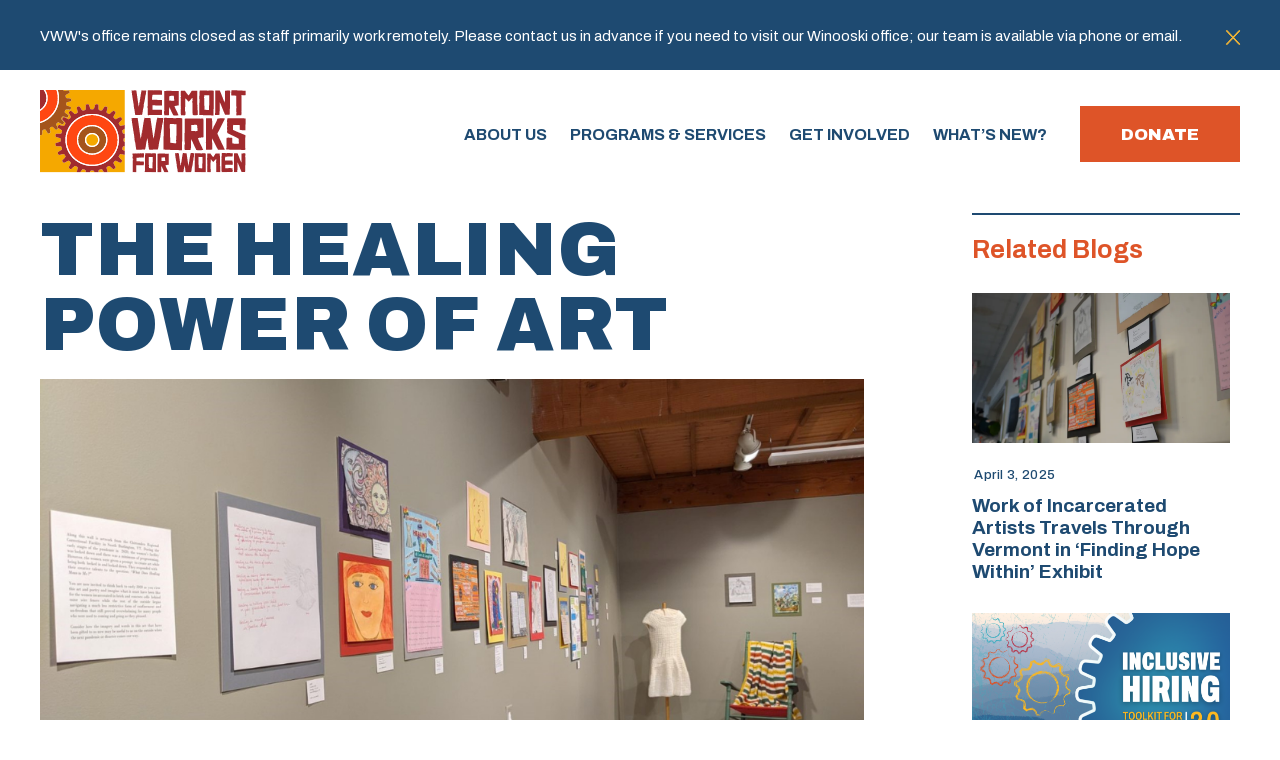

--- FILE ---
content_type: text/html; charset=UTF-8
request_url: https://vtworksforwomen.org/the-healing-power-of-art/
body_size: 34815
content:
<!DOCTYPE html>
<html lang="en-US">

<head>
  <meta charset="UTF-8" />
  <meta name="google-site-verification" content="lkv-MzmSmgkgNl2vvipV5Vc0XC_ANSGT1yOiE6b1_EM" />
  <script src="https://cdnjs.cloudflare.com/ajax/libs/jquery/3.6.3/jquery.min.js" integrity="sha512-STof4xm1wgkfm7heWqFJVn58Hm3EtS31XFaagaa8VMReCXAkQnJZ+jEy8PCC/iT18dFy95WcExNHFTqLyp72eQ==" crossorigin="anonymous" referrerpolicy="no-referrer"></script>
  <!-- Begin Mailchimp Signup Form -->
  <link href="https://cdn-images.mailchimp.com/embedcode/classic-071822.css" rel="stylesheet" type="text/css">
  <!-- Google tag (gtag.js) -->
  <script async src="https://www.googletagmanager.com/gtag/js?id=G-ESZK287MJ7"></script> <script> window.dataLayer = window.dataLayer || []; function gtag(){dataLayer.push(arguments);} gtag('js', new Date()); gtag('config', 'G-ESZK287MJ7'); </script>
  <meta name="viewport" content="width=device-width, initial-scale=1, shrink-to-fit=no" />
  <!-- Slick Carousel -->
  <link rel="stylesheet" type="text/css" href="//cdn.jsdelivr.net/npm/slick-carousel@1.8.1/slick/slick.css"/>
	<script type="text/javascript" src="//cdn.jsdelivr.net/npm/slick-carousel@1.8.1/slick/slick.min.js"></script>
  <meta name='robots' content='index, follow, max-image-preview:large, max-snippet:-1, max-video-preview:-1' />
	<style>img:is([sizes="auto" i], [sizes^="auto," i]) { contain-intrinsic-size: 3000px 1500px }</style>
	
	<!-- This site is optimized with the Yoast SEO plugin v26.5 - https://yoast.com/wordpress/plugins/seo/ -->
	<title>The Healing Power of Art - Vermont Works for Women</title>
	<meta name="description" content="VWW program participants at Chittenden Regional Correctional Facility have art in A Revolutionary Press&#039;s exhibit at the Rokeby Museum." />
	<link rel="canonical" href="https://vtworksforwomen.org/the-healing-power-of-art/" />
	<meta property="og:locale" content="en_US" />
	<meta property="og:type" content="article" />
	<meta property="og:title" content="The Healing Power of Art" />
	<meta property="og:description" content="VWW program participants at Chittenden Regional Correctional Facility have art in A Revolutionary Press&#039;s exhibit at the Rokeby Museum." />
	<meta property="og:url" content="https://vtworksforwomen.org/the-healing-power-of-art/" />
	<meta property="og:site_name" content="Vermont Works for Women" />
	<meta property="article:published_time" content="2023-10-03T16:17:36+00:00" />
	<meta property="article:modified_time" content="2023-10-12T17:42:16+00:00" />
	<meta property="og:image" content="https://vtworksforwomen.org/wp-content/uploads/2023/09/Blog-Featured-Image-1080-×-631-px-2.png" />
	<meta property="og:image:width" content="1080" />
	<meta property="og:image:height" content="631" />
	<meta property="og:image:type" content="image/png" />
	<meta name="author" content="Jillian Scannell" />
	<meta name="twitter:card" content="summary_large_image" />
	<meta name="twitter:label1" content="Written by" />
	<meta name="twitter:data1" content="Jillian Scannell" />
	<meta name="twitter:label2" content="Est. reading time" />
	<meta name="twitter:data2" content="4 minutes" />
	<script type="application/ld+json" class="yoast-schema-graph">{"@context":"https://schema.org","@graph":[{"@type":"WebPage","@id":"https://vtworksforwomen.org/the-healing-power-of-art/","url":"https://vtworksforwomen.org/the-healing-power-of-art/","name":"The Healing Power of Art - Vermont Works for Women","isPartOf":{"@id":"https://vtworksforwomen.org/#website"},"primaryImageOfPage":{"@id":"https://vtworksforwomen.org/the-healing-power-of-art/#primaryimage"},"image":{"@id":"https://vtworksforwomen.org/the-healing-power-of-art/#primaryimage"},"thumbnailUrl":"https://vtworksforwomen.org/wp-content/uploads/2023/09/Blog-Featured-Image-1080-×-631-px-2.png","datePublished":"2023-10-03T16:17:36+00:00","dateModified":"2023-10-12T17:42:16+00:00","author":{"@id":"https://vtworksforwomen.org/#/schema/person/aa6ff3bea86de5ec80b782cb6cc8c3d3"},"description":"VWW program participants at Chittenden Regional Correctional Facility have art in A Revolutionary Press's exhibit at the Rokeby Museum.","breadcrumb":{"@id":"https://vtworksforwomen.org/the-healing-power-of-art/#breadcrumb"},"inLanguage":"en-US","potentialAction":[{"@type":"ReadAction","target":["https://vtworksforwomen.org/the-healing-power-of-art/"]}]},{"@type":"ImageObject","inLanguage":"en-US","@id":"https://vtworksforwomen.org/the-healing-power-of-art/#primaryimage","url":"https://vtworksforwomen.org/wp-content/uploads/2023/09/Blog-Featured-Image-1080-×-631-px-2.png","contentUrl":"https://vtworksforwomen.org/wp-content/uploads/2023/09/Blog-Featured-Image-1080-×-631-px-2.png","width":1080,"height":631,"caption":"\"Finding Hope Within\" art exhibit at Rokeby Museum."},{"@type":"BreadcrumbList","@id":"https://vtworksforwomen.org/the-healing-power-of-art/#breadcrumb","itemListElement":[{"@type":"ListItem","position":1,"name":"Home","item":"https://vtworksforwomen.org/"},{"@type":"ListItem","position":2,"name":"Blog","item":"https://vtworksforwomen.org/blog/"},{"@type":"ListItem","position":3,"name":"The Healing Power of Art"}]},{"@type":"WebSite","@id":"https://vtworksforwomen.org/#website","url":"https://vtworksforwomen.org/","name":"Vermont Works for Women","description":"Just another WordPress site","potentialAction":[{"@type":"SearchAction","target":{"@type":"EntryPoint","urlTemplate":"https://vtworksforwomen.org/?s={search_term_string}"},"query-input":{"@type":"PropertyValueSpecification","valueRequired":true,"valueName":"search_term_string"}}],"inLanguage":"en-US"},{"@type":"Person","@id":"https://vtworksforwomen.org/#/schema/person/aa6ff3bea86de5ec80b782cb6cc8c3d3","name":"Jillian Scannell","image":{"@type":"ImageObject","inLanguage":"en-US","@id":"https://vtworksforwomen.org/#/schema/person/image/","url":"https://secure.gravatar.com/avatar/83decb6307482fba0b867fc1af40515262a4c8c55e13feb48774514ca8d3c392?s=96&d=mm&r=g","contentUrl":"https://secure.gravatar.com/avatar/83decb6307482fba0b867fc1af40515262a4c8c55e13feb48774514ca8d3c392?s=96&d=mm&r=g","caption":"Jillian Scannell"},"url":"https://vtworksforwomen.org/author/jillian/"}]}</script>
	<!-- / Yoast SEO plugin. -->


<link rel="alternate" type="application/rss+xml" title="Vermont Works for Women &raquo; Feed" href="https://vtworksforwomen.org/feed/" />
<link rel="alternate" type="application/rss+xml" title="Vermont Works for Women &raquo; Comments Feed" href="https://vtworksforwomen.org/comments/feed/" />
		<!-- This site uses the Google Analytics by MonsterInsights plugin v9.2.0 - Using Analytics tracking - https://www.monsterinsights.com/ -->
							<script src="//www.googletagmanager.com/gtag/js?id=G-HNJH7DHC2L"  data-cfasync="false" data-wpfc-render="false" type="text/javascript" async></script>
			<script data-cfasync="false" data-wpfc-render="false" type="text/javascript">
				var mi_version = '9.2.0';
				var mi_track_user = true;
				var mi_no_track_reason = '';
								var MonsterInsightsDefaultLocations = {"page_location":"https:\/\/vtworksforwomen.org\/the-healing-power-of-art\/"};
				if ( typeof MonsterInsightsPrivacyGuardFilter === 'function' ) {
					var MonsterInsightsLocations = (typeof MonsterInsightsExcludeQuery === 'object') ? MonsterInsightsPrivacyGuardFilter( MonsterInsightsExcludeQuery ) : MonsterInsightsPrivacyGuardFilter( MonsterInsightsDefaultLocations );
				} else {
					var MonsterInsightsLocations = (typeof MonsterInsightsExcludeQuery === 'object') ? MonsterInsightsExcludeQuery : MonsterInsightsDefaultLocations;
				}

								var disableStrs = [
										'ga-disable-G-HNJH7DHC2L',
									];

				/* Function to detect opted out users */
				function __gtagTrackerIsOptedOut() {
					for (var index = 0; index < disableStrs.length; index++) {
						if (document.cookie.indexOf(disableStrs[index] + '=true') > -1) {
							return true;
						}
					}

					return false;
				}

				/* Disable tracking if the opt-out cookie exists. */
				if (__gtagTrackerIsOptedOut()) {
					for (var index = 0; index < disableStrs.length; index++) {
						window[disableStrs[index]] = true;
					}
				}

				/* Opt-out function */
				function __gtagTrackerOptout() {
					for (var index = 0; index < disableStrs.length; index++) {
						document.cookie = disableStrs[index] + '=true; expires=Thu, 31 Dec 2099 23:59:59 UTC; path=/';
						window[disableStrs[index]] = true;
					}
				}

				if ('undefined' === typeof gaOptout) {
					function gaOptout() {
						__gtagTrackerOptout();
					}
				}
								window.dataLayer = window.dataLayer || [];

				window.MonsterInsightsDualTracker = {
					helpers: {},
					trackers: {},
				};
				if (mi_track_user) {
					function __gtagDataLayer() {
						dataLayer.push(arguments);
					}

					function __gtagTracker(type, name, parameters) {
						if (!parameters) {
							parameters = {};
						}

						if (parameters.send_to) {
							__gtagDataLayer.apply(null, arguments);
							return;
						}

						if (type === 'event') {
														parameters.send_to = monsterinsights_frontend.v4_id;
							var hookName = name;
							if (typeof parameters['event_category'] !== 'undefined') {
								hookName = parameters['event_category'] + ':' + name;
							}

							if (typeof MonsterInsightsDualTracker.trackers[hookName] !== 'undefined') {
								MonsterInsightsDualTracker.trackers[hookName](parameters);
							} else {
								__gtagDataLayer('event', name, parameters);
							}
							
						} else {
							__gtagDataLayer.apply(null, arguments);
						}
					}

					__gtagTracker('js', new Date());
					__gtagTracker('set', {
						'developer_id.dZGIzZG': true,
											});
					if ( MonsterInsightsLocations.page_location ) {
						__gtagTracker('set', MonsterInsightsLocations);
					}
										__gtagTracker('config', 'G-HNJH7DHC2L', {"forceSSL":"true","link_attribution":"true"} );
															window.gtag = __gtagTracker;										(function () {
						/* https://developers.google.com/analytics/devguides/collection/analyticsjs/ */
						/* ga and __gaTracker compatibility shim. */
						var noopfn = function () {
							return null;
						};
						var newtracker = function () {
							return new Tracker();
						};
						var Tracker = function () {
							return null;
						};
						var p = Tracker.prototype;
						p.get = noopfn;
						p.set = noopfn;
						p.send = function () {
							var args = Array.prototype.slice.call(arguments);
							args.unshift('send');
							__gaTracker.apply(null, args);
						};
						var __gaTracker = function () {
							var len = arguments.length;
							if (len === 0) {
								return;
							}
							var f = arguments[len - 1];
							if (typeof f !== 'object' || f === null || typeof f.hitCallback !== 'function') {
								if ('send' === arguments[0]) {
									var hitConverted, hitObject = false, action;
									if ('event' === arguments[1]) {
										if ('undefined' !== typeof arguments[3]) {
											hitObject = {
												'eventAction': arguments[3],
												'eventCategory': arguments[2],
												'eventLabel': arguments[4],
												'value': arguments[5] ? arguments[5] : 1,
											}
										}
									}
									if ('pageview' === arguments[1]) {
										if ('undefined' !== typeof arguments[2]) {
											hitObject = {
												'eventAction': 'page_view',
												'page_path': arguments[2],
											}
										}
									}
									if (typeof arguments[2] === 'object') {
										hitObject = arguments[2];
									}
									if (typeof arguments[5] === 'object') {
										Object.assign(hitObject, arguments[5]);
									}
									if ('undefined' !== typeof arguments[1].hitType) {
										hitObject = arguments[1];
										if ('pageview' === hitObject.hitType) {
											hitObject.eventAction = 'page_view';
										}
									}
									if (hitObject) {
										action = 'timing' === arguments[1].hitType ? 'timing_complete' : hitObject.eventAction;
										hitConverted = mapArgs(hitObject);
										__gtagTracker('event', action, hitConverted);
									}
								}
								return;
							}

							function mapArgs(args) {
								var arg, hit = {};
								var gaMap = {
									'eventCategory': 'event_category',
									'eventAction': 'event_action',
									'eventLabel': 'event_label',
									'eventValue': 'event_value',
									'nonInteraction': 'non_interaction',
									'timingCategory': 'event_category',
									'timingVar': 'name',
									'timingValue': 'value',
									'timingLabel': 'event_label',
									'page': 'page_path',
									'location': 'page_location',
									'title': 'page_title',
									'referrer' : 'page_referrer',
								};
								for (arg in args) {
																		if (!(!args.hasOwnProperty(arg) || !gaMap.hasOwnProperty(arg))) {
										hit[gaMap[arg]] = args[arg];
									} else {
										hit[arg] = args[arg];
									}
								}
								return hit;
							}

							try {
								f.hitCallback();
							} catch (ex) {
							}
						};
						__gaTracker.create = newtracker;
						__gaTracker.getByName = newtracker;
						__gaTracker.getAll = function () {
							return [];
						};
						__gaTracker.remove = noopfn;
						__gaTracker.loaded = true;
						window['__gaTracker'] = __gaTracker;
					})();
									} else {
										console.log("");
					(function () {
						function __gtagTracker() {
							return null;
						}

						window['__gtagTracker'] = __gtagTracker;
						window['gtag'] = __gtagTracker;
					})();
									}
			</script>
				<!-- / Google Analytics by MonsterInsights -->
				<script data-cfasync="false" data-wpfc-render="false" type="text/javascript">
			window.MonsterInsightsDualTracker.helpers.mapProductItem = function (uaItem) {
				var prefixIndex, prefixKey, mapIndex;

				var toBePrefixed = ['id', 'name', 'list_name', 'brand', 'category', 'variant'];

				var item = {};

				var fieldMap = {
					'price': 'price',
					'list_position': 'index',
					'quantity': 'quantity',
					'position': 'index',
				};

				for (mapIndex in fieldMap) {
					if (uaItem.hasOwnProperty(mapIndex)) {
						item[fieldMap[mapIndex]] = uaItem[mapIndex];
					}
				}

				for (prefixIndex = 0; prefixIndex < toBePrefixed.length; prefixIndex++) {
					prefixKey = toBePrefixed[prefixIndex];
					if (typeof uaItem[prefixKey] !== 'undefined') {
						item['item_' + prefixKey] = uaItem[prefixKey];
					}
				}

				return item;
			};

			MonsterInsightsDualTracker.trackers['view_item_list'] = function (parameters) {
				var items = parameters.items;
				var listName, itemIndex, item, itemListName;
				var lists = {
					'_': {items: [], 'send_to': monsterinsights_frontend.v4_id},
				};

				for (itemIndex = 0; itemIndex < items.length; itemIndex++) {
					item = MonsterInsightsDualTracker.helpers.mapProductItem(items[itemIndex]);

					if (typeof item['item_list_name'] === 'undefined') {
						lists['_'].items.push(item);
					} else {
						itemListName = item['item_list_name'];
						if (typeof lists[itemListName] === 'undefined') {
							lists[itemListName] = {
								'items': [],
								'item_list_name': itemListName,
								'send_to': monsterinsights_frontend.v4_id,
							};
						}

						lists[itemListName].items.push(item);
					}
				}

				for (listName in lists) {
					__gtagDataLayer('event', 'view_item_list', lists[listName]);
				}
			};

			MonsterInsightsDualTracker.trackers['select_content'] = function (parameters) {
				const items = parameters.items.map(MonsterInsightsDualTracker.helpers.mapProductItem);
				__gtagDataLayer('event', 'select_item', {items: items, send_to: parameters.send_to});
			};

			MonsterInsightsDualTracker.trackers['view_item'] = function (parameters) {
				const items = parameters.items.map(MonsterInsightsDualTracker.helpers.mapProductItem);
				__gtagDataLayer('event', 'view_item', {items: items, send_to: parameters.send_to});
			};
		</script>
		<script type="text/javascript">
/* <![CDATA[ */
window._wpemojiSettings = {"baseUrl":"https:\/\/s.w.org\/images\/core\/emoji\/16.0.1\/72x72\/","ext":".png","svgUrl":"https:\/\/s.w.org\/images\/core\/emoji\/16.0.1\/svg\/","svgExt":".svg","source":{"concatemoji":"https:\/\/vtworksforwomen.org\/wp-includes\/js\/wp-emoji-release.min.js?ver=6.8.3"}};
/*! This file is auto-generated */
!function(s,n){var o,i,e;function c(e){try{var t={supportTests:e,timestamp:(new Date).valueOf()};sessionStorage.setItem(o,JSON.stringify(t))}catch(e){}}function p(e,t,n){e.clearRect(0,0,e.canvas.width,e.canvas.height),e.fillText(t,0,0);var t=new Uint32Array(e.getImageData(0,0,e.canvas.width,e.canvas.height).data),a=(e.clearRect(0,0,e.canvas.width,e.canvas.height),e.fillText(n,0,0),new Uint32Array(e.getImageData(0,0,e.canvas.width,e.canvas.height).data));return t.every(function(e,t){return e===a[t]})}function u(e,t){e.clearRect(0,0,e.canvas.width,e.canvas.height),e.fillText(t,0,0);for(var n=e.getImageData(16,16,1,1),a=0;a<n.data.length;a++)if(0!==n.data[a])return!1;return!0}function f(e,t,n,a){switch(t){case"flag":return n(e,"\ud83c\udff3\ufe0f\u200d\u26a7\ufe0f","\ud83c\udff3\ufe0f\u200b\u26a7\ufe0f")?!1:!n(e,"\ud83c\udde8\ud83c\uddf6","\ud83c\udde8\u200b\ud83c\uddf6")&&!n(e,"\ud83c\udff4\udb40\udc67\udb40\udc62\udb40\udc65\udb40\udc6e\udb40\udc67\udb40\udc7f","\ud83c\udff4\u200b\udb40\udc67\u200b\udb40\udc62\u200b\udb40\udc65\u200b\udb40\udc6e\u200b\udb40\udc67\u200b\udb40\udc7f");case"emoji":return!a(e,"\ud83e\udedf")}return!1}function g(e,t,n,a){var r="undefined"!=typeof WorkerGlobalScope&&self instanceof WorkerGlobalScope?new OffscreenCanvas(300,150):s.createElement("canvas"),o=r.getContext("2d",{willReadFrequently:!0}),i=(o.textBaseline="top",o.font="600 32px Arial",{});return e.forEach(function(e){i[e]=t(o,e,n,a)}),i}function t(e){var t=s.createElement("script");t.src=e,t.defer=!0,s.head.appendChild(t)}"undefined"!=typeof Promise&&(o="wpEmojiSettingsSupports",i=["flag","emoji"],n.supports={everything:!0,everythingExceptFlag:!0},e=new Promise(function(e){s.addEventListener("DOMContentLoaded",e,{once:!0})}),new Promise(function(t){var n=function(){try{var e=JSON.parse(sessionStorage.getItem(o));if("object"==typeof e&&"number"==typeof e.timestamp&&(new Date).valueOf()<e.timestamp+604800&&"object"==typeof e.supportTests)return e.supportTests}catch(e){}return null}();if(!n){if("undefined"!=typeof Worker&&"undefined"!=typeof OffscreenCanvas&&"undefined"!=typeof URL&&URL.createObjectURL&&"undefined"!=typeof Blob)try{var e="postMessage("+g.toString()+"("+[JSON.stringify(i),f.toString(),p.toString(),u.toString()].join(",")+"));",a=new Blob([e],{type:"text/javascript"}),r=new Worker(URL.createObjectURL(a),{name:"wpTestEmojiSupports"});return void(r.onmessage=function(e){c(n=e.data),r.terminate(),t(n)})}catch(e){}c(n=g(i,f,p,u))}t(n)}).then(function(e){for(var t in e)n.supports[t]=e[t],n.supports.everything=n.supports.everything&&n.supports[t],"flag"!==t&&(n.supports.everythingExceptFlag=n.supports.everythingExceptFlag&&n.supports[t]);n.supports.everythingExceptFlag=n.supports.everythingExceptFlag&&!n.supports.flag,n.DOMReady=!1,n.readyCallback=function(){n.DOMReady=!0}}).then(function(){return e}).then(function(){var e;n.supports.everything||(n.readyCallback(),(e=n.source||{}).concatemoji?t(e.concatemoji):e.wpemoji&&e.twemoji&&(t(e.twemoji),t(e.wpemoji)))}))}((window,document),window._wpemojiSettings);
/* ]]> */
</script>
<link rel='stylesheet' id='mp-theme-css' href='https://vtworksforwomen.org/wp-content/plugins/memberpress/css/ui/theme.css?ver=1.12.10' type='text/css' media='all' />
<link rel='stylesheet' id='mp-account-css-css' href='https://vtworksforwomen.org/wp-content/plugins/memberpress/css/ui/account.css?ver=1.12.10' type='text/css' media='all' />
<link rel='stylesheet' id='dashicons-css' href='https://vtworksforwomen.org/wp-includes/css/dashicons.min.css?ver=6.8.3' type='text/css' media='all' />
<link rel='stylesheet' id='mp-login-css-css' href='https://vtworksforwomen.org/wp-content/plugins/memberpress/css/ui/login.css?ver=1.12.10' type='text/css' media='all' />
<link rel='stylesheet' id='mepr-jquery-ui-smoothness-css' href='https://vtworksforwomen.org/wp-content/plugins/memberpress/css/vendor/jquery-ui/smoothness.min.css?ver=1.13.3' type='text/css' media='all' />
<link rel='stylesheet' id='jquery-ui-timepicker-addon-css' href='https://vtworksforwomen.org/wp-content/plugins/memberpress/css/vendor/jquery-ui-timepicker-addon.css?ver=1.12.10' type='text/css' media='all' />
<link rel='stylesheet' id='jquery-magnific-popup-css' href='https://vtworksforwomen.org/wp-content/plugins/memberpress/css/vendor/magnific-popup.min.css?ver=6.8.3' type='text/css' media='all' />
<link rel='stylesheet' id='mp-signup-css' href='https://vtworksforwomen.org/wp-content/plugins/memberpress/css/signup.css?ver=1.12.10' type='text/css' media='all' />
<link rel='stylesheet' id='mp-plans-css-css' href='https://vtworksforwomen.org/wp-content/plugins/memberpress/css/plans.min.css?ver=1.12.10' type='text/css' media='all' />
<style id='wp-emoji-styles-inline-css' type='text/css'>

	img.wp-smiley, img.emoji {
		display: inline !important;
		border: none !important;
		box-shadow: none !important;
		height: 1em !important;
		width: 1em !important;
		margin: 0 0.07em !important;
		vertical-align: -0.1em !important;
		background: none !important;
		padding: 0 !important;
	}
</style>
<link rel='stylesheet' id='wp-block-library-css' href='https://vtworksforwomen.org/wp-includes/css/dist/block-library/style.min.css?ver=6.8.3' type='text/css' media='all' />
<style id='classic-theme-styles-inline-css' type='text/css'>
/*! This file is auto-generated */
.wp-block-button__link{color:#fff;background-color:#32373c;border-radius:9999px;box-shadow:none;text-decoration:none;padding:calc(.667em + 2px) calc(1.333em + 2px);font-size:1.125em}.wp-block-file__button{background:#32373c;color:#fff;text-decoration:none}
</style>
<style id='safe-svg-svg-icon-style-inline-css' type='text/css'>
.safe-svg-cover{text-align:center}.safe-svg-cover .safe-svg-inside{display:inline-block;max-width:100%}.safe-svg-cover svg{fill:currentColor;height:100%;max-height:100%;max-width:100%;width:100%}

</style>
<style id='global-styles-inline-css' type='text/css'>
:root{--wp--preset--aspect-ratio--square: 1;--wp--preset--aspect-ratio--4-3: 4/3;--wp--preset--aspect-ratio--3-4: 3/4;--wp--preset--aspect-ratio--3-2: 3/2;--wp--preset--aspect-ratio--2-3: 2/3;--wp--preset--aspect-ratio--16-9: 16/9;--wp--preset--aspect-ratio--9-16: 9/16;--wp--preset--color--black: #000;--wp--preset--color--cyan-bluish-gray: #abb8c3;--wp--preset--color--white: #fff;--wp--preset--color--pale-pink: #f78da7;--wp--preset--color--vivid-red: #cf2e2e;--wp--preset--color--luminous-vivid-orange: #ff6900;--wp--preset--color--luminous-vivid-amber: #fcb900;--wp--preset--color--light-green-cyan: #7bdcb5;--wp--preset--color--vivid-green-cyan: #00d084;--wp--preset--color--pale-cyan-blue: #8ed1fc;--wp--preset--color--vivid-cyan-blue: #0693e3;--wp--preset--color--vivid-purple: #9b51e0;--wp--preset--color--primary: #0090ff;--wp--preset--color--grey: #8f8f8f;--wp--preset--color--blue: #59BACC;--wp--preset--color--green: #58AD69;--wp--preset--color--orange: #FFBC49;--wp--preset--color--red: #E2574C;--wp--preset--gradient--vivid-cyan-blue-to-vivid-purple: linear-gradient(135deg,rgba(6,147,227,1) 0%,rgb(155,81,224) 100%);--wp--preset--gradient--light-green-cyan-to-vivid-green-cyan: linear-gradient(135deg,rgb(122,220,180) 0%,rgb(0,208,130) 100%);--wp--preset--gradient--luminous-vivid-amber-to-luminous-vivid-orange: linear-gradient(135deg,rgba(252,185,0,1) 0%,rgba(255,105,0,1) 100%);--wp--preset--gradient--luminous-vivid-orange-to-vivid-red: linear-gradient(135deg,rgba(255,105,0,1) 0%,rgb(207,46,46) 100%);--wp--preset--gradient--very-light-gray-to-cyan-bluish-gray: linear-gradient(135deg,rgb(238,238,238) 0%,rgb(169,184,195) 100%);--wp--preset--gradient--cool-to-warm-spectrum: linear-gradient(135deg,rgb(74,234,220) 0%,rgb(151,120,209) 20%,rgb(207,42,186) 40%,rgb(238,44,130) 60%,rgb(251,105,98) 80%,rgb(254,248,76) 100%);--wp--preset--gradient--blush-light-purple: linear-gradient(135deg,rgb(255,206,236) 0%,rgb(152,150,240) 100%);--wp--preset--gradient--blush-bordeaux: linear-gradient(135deg,rgb(254,205,165) 0%,rgb(254,45,45) 50%,rgb(107,0,62) 100%);--wp--preset--gradient--luminous-dusk: linear-gradient(135deg,rgb(255,203,112) 0%,rgb(199,81,192) 50%,rgb(65,88,208) 100%);--wp--preset--gradient--pale-ocean: linear-gradient(135deg,rgb(255,245,203) 0%,rgb(182,227,212) 50%,rgb(51,167,181) 100%);--wp--preset--gradient--electric-grass: linear-gradient(135deg,rgb(202,248,128) 0%,rgb(113,206,126) 100%);--wp--preset--gradient--midnight: linear-gradient(135deg,rgb(2,3,129) 0%,rgb(40,116,252) 100%);--wp--preset--font-size--small: 13px;--wp--preset--font-size--medium: 20px;--wp--preset--font-size--large: 36px;--wp--preset--font-size--x-large: 42px;--wp--preset--spacing--20: 0.44rem;--wp--preset--spacing--30: 0.67rem;--wp--preset--spacing--40: 1rem;--wp--preset--spacing--50: 1.5rem;--wp--preset--spacing--60: 2.25rem;--wp--preset--spacing--70: 3.38rem;--wp--preset--spacing--80: 5.06rem;--wp--preset--shadow--natural: 6px 6px 9px rgba(0, 0, 0, 0.2);--wp--preset--shadow--deep: 12px 12px 50px rgba(0, 0, 0, 0.4);--wp--preset--shadow--sharp: 6px 6px 0px rgba(0, 0, 0, 0.2);--wp--preset--shadow--outlined: 6px 6px 0px -3px rgba(255, 255, 255, 1), 6px 6px rgba(0, 0, 0, 1);--wp--preset--shadow--crisp: 6px 6px 0px rgba(0, 0, 0, 1);}:where(.is-layout-flex){gap: 0.5em;}:where(.is-layout-grid){gap: 0.5em;}body .is-layout-flex{display: flex;}.is-layout-flex{flex-wrap: wrap;align-items: center;}.is-layout-flex > :is(*, div){margin: 0;}body .is-layout-grid{display: grid;}.is-layout-grid > :is(*, div){margin: 0;}:where(.wp-block-columns.is-layout-flex){gap: 2em;}:where(.wp-block-columns.is-layout-grid){gap: 2em;}:where(.wp-block-post-template.is-layout-flex){gap: 1.25em;}:where(.wp-block-post-template.is-layout-grid){gap: 1.25em;}.has-black-color{color: var(--wp--preset--color--black) !important;}.has-cyan-bluish-gray-color{color: var(--wp--preset--color--cyan-bluish-gray) !important;}.has-white-color{color: var(--wp--preset--color--white) !important;}.has-pale-pink-color{color: var(--wp--preset--color--pale-pink) !important;}.has-vivid-red-color{color: var(--wp--preset--color--vivid-red) !important;}.has-luminous-vivid-orange-color{color: var(--wp--preset--color--luminous-vivid-orange) !important;}.has-luminous-vivid-amber-color{color: var(--wp--preset--color--luminous-vivid-amber) !important;}.has-light-green-cyan-color{color: var(--wp--preset--color--light-green-cyan) !important;}.has-vivid-green-cyan-color{color: var(--wp--preset--color--vivid-green-cyan) !important;}.has-pale-cyan-blue-color{color: var(--wp--preset--color--pale-cyan-blue) !important;}.has-vivid-cyan-blue-color{color: var(--wp--preset--color--vivid-cyan-blue) !important;}.has-vivid-purple-color{color: var(--wp--preset--color--vivid-purple) !important;}.has-black-background-color{background-color: var(--wp--preset--color--black) !important;}.has-cyan-bluish-gray-background-color{background-color: var(--wp--preset--color--cyan-bluish-gray) !important;}.has-white-background-color{background-color: var(--wp--preset--color--white) !important;}.has-pale-pink-background-color{background-color: var(--wp--preset--color--pale-pink) !important;}.has-vivid-red-background-color{background-color: var(--wp--preset--color--vivid-red) !important;}.has-luminous-vivid-orange-background-color{background-color: var(--wp--preset--color--luminous-vivid-orange) !important;}.has-luminous-vivid-amber-background-color{background-color: var(--wp--preset--color--luminous-vivid-amber) !important;}.has-light-green-cyan-background-color{background-color: var(--wp--preset--color--light-green-cyan) !important;}.has-vivid-green-cyan-background-color{background-color: var(--wp--preset--color--vivid-green-cyan) !important;}.has-pale-cyan-blue-background-color{background-color: var(--wp--preset--color--pale-cyan-blue) !important;}.has-vivid-cyan-blue-background-color{background-color: var(--wp--preset--color--vivid-cyan-blue) !important;}.has-vivid-purple-background-color{background-color: var(--wp--preset--color--vivid-purple) !important;}.has-black-border-color{border-color: var(--wp--preset--color--black) !important;}.has-cyan-bluish-gray-border-color{border-color: var(--wp--preset--color--cyan-bluish-gray) !important;}.has-white-border-color{border-color: var(--wp--preset--color--white) !important;}.has-pale-pink-border-color{border-color: var(--wp--preset--color--pale-pink) !important;}.has-vivid-red-border-color{border-color: var(--wp--preset--color--vivid-red) !important;}.has-luminous-vivid-orange-border-color{border-color: var(--wp--preset--color--luminous-vivid-orange) !important;}.has-luminous-vivid-amber-border-color{border-color: var(--wp--preset--color--luminous-vivid-amber) !important;}.has-light-green-cyan-border-color{border-color: var(--wp--preset--color--light-green-cyan) !important;}.has-vivid-green-cyan-border-color{border-color: var(--wp--preset--color--vivid-green-cyan) !important;}.has-pale-cyan-blue-border-color{border-color: var(--wp--preset--color--pale-cyan-blue) !important;}.has-vivid-cyan-blue-border-color{border-color: var(--wp--preset--color--vivid-cyan-blue) !important;}.has-vivid-purple-border-color{border-color: var(--wp--preset--color--vivid-purple) !important;}.has-vivid-cyan-blue-to-vivid-purple-gradient-background{background: var(--wp--preset--gradient--vivid-cyan-blue-to-vivid-purple) !important;}.has-light-green-cyan-to-vivid-green-cyan-gradient-background{background: var(--wp--preset--gradient--light-green-cyan-to-vivid-green-cyan) !important;}.has-luminous-vivid-amber-to-luminous-vivid-orange-gradient-background{background: var(--wp--preset--gradient--luminous-vivid-amber-to-luminous-vivid-orange) !important;}.has-luminous-vivid-orange-to-vivid-red-gradient-background{background: var(--wp--preset--gradient--luminous-vivid-orange-to-vivid-red) !important;}.has-very-light-gray-to-cyan-bluish-gray-gradient-background{background: var(--wp--preset--gradient--very-light-gray-to-cyan-bluish-gray) !important;}.has-cool-to-warm-spectrum-gradient-background{background: var(--wp--preset--gradient--cool-to-warm-spectrum) !important;}.has-blush-light-purple-gradient-background{background: var(--wp--preset--gradient--blush-light-purple) !important;}.has-blush-bordeaux-gradient-background{background: var(--wp--preset--gradient--blush-bordeaux) !important;}.has-luminous-dusk-gradient-background{background: var(--wp--preset--gradient--luminous-dusk) !important;}.has-pale-ocean-gradient-background{background: var(--wp--preset--gradient--pale-ocean) !important;}.has-electric-grass-gradient-background{background: var(--wp--preset--gradient--electric-grass) !important;}.has-midnight-gradient-background{background: var(--wp--preset--gradient--midnight) !important;}.has-small-font-size{font-size: var(--wp--preset--font-size--small) !important;}.has-medium-font-size{font-size: var(--wp--preset--font-size--medium) !important;}.has-large-font-size{font-size: var(--wp--preset--font-size--large) !important;}.has-x-large-font-size{font-size: var(--wp--preset--font-size--x-large) !important;}
:where(.wp-block-post-template.is-layout-flex){gap: 1.25em;}:where(.wp-block-post-template.is-layout-grid){gap: 1.25em;}
:where(.wp-block-columns.is-layout-flex){gap: 2em;}:where(.wp-block-columns.is-layout-grid){gap: 2em;}
:root :where(.wp-block-pullquote){font-size: 1.5em;line-height: 1.6;}
</style>
<link rel='stylesheet' id='catch-infinite-scroll-css' href='https://vtworksforwomen.org/wp-content/plugins/catch-infinite-scroll/public/css/catch-infinite-scroll-public.css?ver=2.0.7' type='text/css' media='all' />
<link rel='stylesheet' id='contact-form-7-css' href='https://vtworksforwomen.org/wp-content/plugins/contact-form-7/includes/css/styles.css?ver=6.1.4' type='text/css' media='all' />
<link rel='stylesheet' id='base/style-css' href='https://vtworksforwomen.org/wp-content/themes/vermontworksforw/style.css?ver=1769395561' type='text/css' media='all' />
<link rel='stylesheet' id='base/main-css' href='https://vtworksforwomen.org/wp-content/themes/vermontworksforw/assets/style.css?ver=1769395561' type='text/css' media='all' />
<script type="text/javascript" src="https://vtworksforwomen.org/wp-includes/js/jquery/jquery.min.js?ver=3.7.1" id="jquery-core-js"></script>
<script type="text/javascript" src="https://vtworksforwomen.org/wp-includes/js/jquery/jquery-migrate.min.js?ver=3.4.1" id="jquery-migrate-js"></script>
<script type="text/javascript" src="https://vtworksforwomen.org/wp-includes/js/underscore.min.js?ver=1.13.7" id="underscore-js"></script>
<script type="text/javascript" src="https://vtworksforwomen.org/wp-includes/js/dist/hooks.min.js?ver=4d63a3d491d11ffd8ac6" id="wp-hooks-js"></script>
<script type="text/javascript" src="https://vtworksforwomen.org/wp-includes/js/dist/i18n.min.js?ver=5e580eb46a90c2b997e6" id="wp-i18n-js"></script>
<script type="text/javascript" id="wp-i18n-js-after">
/* <![CDATA[ */
wp.i18n.setLocaleData( { 'text direction\u0004ltr': [ 'ltr' ] } );
/* ]]> */
</script>
<script type="text/javascript" src="https://vtworksforwomen.org/wp-content/plugins/memberpress/js/login.js?ver=1.12.10" id="mepr-login-js-js"></script>
<script type="text/javascript" src="https://vtworksforwomen.org/wp-content/plugins/memberpress/js/vendor/jquery.magnific-popup.min.js?ver=6.8.3" id="jquery-magnific-popup-js"></script>
<script type="text/javascript" src="https://vtworksforwomen.org/wp-content/plugins/memberpress/js/vendor/jquery.payment.js?ver=1.12.10" id="jquery.payment-js"></script>
<script type="text/javascript" src="https://vtworksforwomen.org/wp-content/plugins/memberpress/js/validate.js?ver=1.12.10" id="mp-validate-js"></script>
<script type="text/javascript" id="mp-i18n-js-extra">
/* <![CDATA[ */
var MeprI18n = {"states":{"HK":{"HONG KONG":"Hong Kong Island","KOWLOON":"Kowloon","NEW TERRITORIES":"New Territories"},"BR":{"AC":"Acre","AL":"Alagoas","AP":"Amap&aacute;","AM":"Amazonas","BA":"Bahia","CE":"Cear&aacute;","DF":"Distrito Federal","ES":"Esp&iacute;rito Santo","GO":"Goi&aacute;s","MA":"Maranh&atilde;o","MT":"Mato Grosso","MS":"Mato Grosso do Sul","MG":"Minas Gerais","PA":"Par&aacute;","PB":"Para&iacute;ba","PR":"Paran&aacute;","PE":"Pernambuco","PI":"Piau&iacute;","RJ":"Rio de Janeiro","RN":"Rio Grande do Norte","RS":"Rio Grande do Sul","RO":"Rond&ocirc;nia","RR":"Roraima","SC":"Santa Catarina","SP":"S&atilde;o Paulo","SE":"Sergipe","TO":"Tocantins"},"NP":{"ILL":"Illam","JHA":"Jhapa","PAN":"Panchthar","TAP":"Taplejung","BHO":"Bhojpur","DKA":"Dhankuta","MOR":"Morang","SUN":"Sunsari","SAN":"Sankhuwa","TER":"Terhathum","KHO":"Khotang","OKH":"Okhaldhunga","SAP":"Saptari","SIR":"Siraha","SOL":"Solukhumbu","UDA":"Udayapur","DHA":"Dhanusa","DLK":"Dolakha","MOH":"Mohottari","RAM":"Ramechha","SAR":"Sarlahi","SIN":"Sindhuli","BHA":"Bhaktapur","DHD":"Dhading","KTM":"Kathmandu","KAV":"Kavrepalanchowk","LAL":"Lalitpur","NUW":"Nuwakot","RAS":"Rasuwa","SPC":"Sindhupalchowk","BAR":"Bara","CHI":"Chitwan","MAK":"Makwanpur","PAR":"Parsa","RAU":"Rautahat","GOR":"Gorkha","KAS":"Kaski","LAM":"Lamjung","MAN":"Manang","SYN":"Syangja","TAN":"Tanahun","BAG":"Baglung","PBT":"Parbat","MUS":"Mustang","MYG":"Myagdi","AGR":"Agrghakanchi","GUL":"Gulmi","KAP":"Kapilbastu","NAW":"Nawalparasi","PAL":"Palpa","RUP":"Rupandehi","DAN":"Dang","PYU":"Pyuthan","ROL":"Rolpa","RUK":"Rukum","SAL":"Salyan","BAN":"Banke","BDA":"Bardiya","DAI":"Dailekh","JAJ":"Jajarkot","SUR":"Surkhet","DOL":"Dolpa","HUM":"Humla","JUM":"Jumla","KAL":"Kalikot","MUG":"Mugu","ACH":"Achham","BJH":"Bajhang","BJU":"Bajura","DOT":"Doti","KAI":"Kailali","BAI":"Baitadi","DAD":"Dadeldhura","DAR":"Darchula","KAN":"Kanchanpur"},"US":{"AL":"Alabama","AK":"Alaska","AZ":"Arizona","AR":"Arkansas","CA":"California","CO":"Colorado","CT":"Connecticut","DE":"Delaware","DC":"District Of Columbia","FL":"Florida","GA":"Georgia","HI":"Hawaii","ID":"Idaho","IL":"Illinois","IN":"Indiana","IA":"Iowa","KS":"Kansas","KY":"Kentucky","LA":"Louisiana","ME":"Maine","MD":"Maryland","MA":"Massachusetts","MI":"Michigan","MN":"Minnesota","MS":"Mississippi","MO":"Missouri","MT":"Montana","NE":"Nebraska","NV":"Nevada","NH":"New Hampshire","NJ":"New Jersey","NM":"New Mexico","NY":"New York","NC":"North Carolina","ND":"North Dakota","OH":"Ohio","OK":"Oklahoma","OR":"Oregon","PA":"Pennsylvania","RI":"Rhode Island","SC":"South Carolina","SD":"South Dakota","TN":"Tennessee","TX":"Texas","UT":"Utah","VT":"Vermont","VA":"Virginia","WA":"Washington","WV":"West Virginia","WI":"Wisconsin","WY":"Wyoming","AA":"Armed Forces (AA)","AE":"Armed Forces (AE)","AP":"Armed Forces (AP)","AS":"American Samoa","GU":"Guam","MP":"Northern Mariana Islands","PR":"Puerto Rico","UM":"US Minor Outlying Islands","VI":"US Virgin Islands"},"AT":{"1":"Burgenland","2":"K\u00e4rnten","3":"Nieder\u00f6sterreich","4":"Ober\u00f6sterreich","5":"Salzburg","6":"Steiermark","7":"Tirol","8":"Vorarlberg","9":"Wien"},"IE":{"CW":"Carlow","CN":"Cavan","CE":"Clare","CO":"Cork","DL":"Donegal","D":"Dublin","G":"Galway","KY":"Kerry","KE":"Kildare","KK":"Kilkenny","LS":"Laois","LM":"Leitrim","LK":"Limerick","LD":"Longford","LH":"Louth","MO":"Mayo","MH":"Meath","MN":"Monaghan","OY":"Offaly","RN":"Roscommon","SO":"Sligo","TA":"Tipperary","WD":"Waterford","WH":"Westmeath","WX":"Wexford","WW":"Wicklow"},"AU":{"ACT":"Australian Capital Territory","NSW":"New South Wales","NT":"Northern Territory","QLD":"Queensland","SA":"South Australia","TAS":"Tasmania","VIC":"Victoria","WA":"Western Australia"},"MX":{"Aguascalientes":"Aguascalientes","Baja California":"Baja California","Baja California Sur":"Baja California Sur","Campeche":"Campeche","Chiapas":"Chiapas","Chihuahua":"Chihuahua","Ciudad de Mexico":"Ciudad de M\u00e9xico (CDMX)","Coahuila":"Coahuila","Colima":"Colima","Durango":"Durango","Estado de Mexico":"Edo. de M\u00e9xico","Guanajuato":"Guanajuato","Guerrero":"Guerrero","Hidalgo":"Hidalgo","Jalisco":"Jalisco","Michoacan":"Michoac\u00e1n","Morelos":"Morelos","Nayarit":"Nayarit","Nuevo Leon":"Nuevo Le\u00f3n","Oaxaca":"Oaxaca","Puebla":"Puebla","Queretaro":"Quer\u00e9taro","Quintana Roo":"Quintana Roo","San Luis Potosi":"San Luis Potos\u00ed","Sinaloa":"Sinaloa","Sonora":"Sonora","Tabasco":"Tabasco","Tamaulipas":"Tamaulipas","Tlaxcala":"Tlaxcala","Veracruz":"Veracruz","Yucatan":"Yucat\u00e1n","Zacatecas":"Zacatecas"},"BD":{"BAG":"Bagerhat","BAN":"Bandarban","BAR":"Barguna","BARI":"Barisal","BHO":"Bhola","BOG":"Bogra","BRA":"Brahmanbaria","CHA":"Chandpur","CHI":"Chittagong","CHU":"Chuadanga","COM":"Comilla","COX":"Cox's Bazar","DHA":"Dhaka","DIN":"Dinajpur","FAR":"Faridpur ","FEN":"Feni","GAI":"Gaibandha","GAZI":"Gazipur","GOP":"Gopalganj","HAB":"Habiganj","JAM":"Jamalpur","JES":"Jessore","JHA":"Jhalokati","JHE":"Jhenaidah","JOY":"Joypurhat","KHA":"Khagrachhari","KHU":"Khulna","KIS":"Kishoreganj","KUR":"Kurigram","KUS":"Kushtia","LAK":"Lakshmipur","LAL":"Lalmonirhat","MAD":"Madaripur","MAG":"Magura","MAN":"Manikganj ","MEH":"Meherpur","MOU":"Moulvibazar","MUN":"Munshiganj","MYM":"Mymensingh","NAO":"Naogaon","NAR":"Narail","NARG":"Narayanganj","NARD":"Narsingdi","NAT":"Natore","NAW":"Nawabganj","NET":"Netrakona","NIL":"Nilphamari","NOA":"Noakhali","PAB":"Pabna","PAN":"Panchagarh","PAT":"Patuakhali","PIR":"Pirojpur","RAJB":"Rajbari","RAJ":"Rajshahi","RAN":"Rangamati","RANP":"Rangpur","SAT":"Satkhira","SHA":"Shariatpur","SHE":"Sherpur","SIR":"Sirajganj","SUN":"Sunamganj","SYL":"Sylhet","TAN":"Tangail","THA":"Thakurgaon"},"IT":{"AG":"Agrigento","AL":"Alessandria","AN":"Ancona","AO":"Aosta","AR":"Arezzo","AP":"Ascoli Piceno","AT":"Asti","AV":"Avellino","BA":"Bari","BT":"Barletta-Andria-Trani","BL":"Belluno","BN":"Benevento","BG":"Bergamo","BI":"Biella","BO":"Bologna","BZ":"Bolzano","BS":"Brescia","BR":"Brindisi","CA":"Cagliari","CL":"Caltanissetta","CB":"Campobasso","CI":"Carbonia-Iglesias","CE":"Caserta","CT":"Catania","CZ":"Catanzaro","CH":"Chieti","CO":"Como","CS":"Cosenza","CR":"Cremona","KR":"Crotone","CN":"Cuneo","EN":"Enna","FM":"Fermo","FE":"Ferrara","FI":"Firenze","FG":"Foggia","FC":"Forl\u00ec-Cesena","FR":"Frosinone","GE":"Genova","GO":"Gorizia","GR":"Grosseto","IM":"Imperia","IS":"Isernia","SP":"La Spezia","AQ":"L&apos;Aquila","LT":"Latina","LE":"Lecce","LC":"Lecco","LI":"Livorno","LO":"Lodi","LU":"Lucca","MC":"Macerata","MN":"Mantova","MS":"Massa-Carrara","MT":"Matera","ME":"Messina","MI":"Milano","MO":"Modena","MB":"Monza e della Brianza","NA":"Napoli","NO":"Novara","NU":"Nuoro","OT":"Olbia-Tempio","OR":"Oristano","PD":"Padova","PA":"Palermo","PR":"Parma","PV":"Pavia","PG":"Perugia","PU":"Pesaro e Urbino","PE":"Pescara","PC":"Piacenza","PI":"Pisa","PT":"Pistoia","PN":"Pordenone","PZ":"Potenza","PO":"Prato","RG":"Ragusa","RA":"Ravenna","RC":"Reggio Calabria","RE":"Reggio Emilia","RI":"Rieti","RN":"Rimini","RM":"Roma","RO":"Rovigo","SA":"Salerno","VS":"Medio Campidano","SS":"Sassari","SV":"Savona","SI":"Siena","SR":"Siracusa","SO":"Sondrio","TA":"Taranto","TE":"Teramo","TR":"Terni","TO":"Torino","OG":"Ogliastra","TP":"Trapani","TN":"Trento","TV":"Treviso","TS":"Trieste","UD":"Udine","VA":"Varese","VE":"Venezia","VB":"Verbano-Cusio-Ossola","VC":"Vercelli","VR":"Verona","VV":"Vibo Valentia","VI":"Vicenza","VT":"Viterbo"},"DE":{"BW":"Baden-W\u00fcrttemberg","BY":"Bavaria","BE":"Berlin","BB":"Brandenburg","HB":"Bremen","HH":"Hamburg","HE":"Hesse","NI":"Lower Saxony","MV":"Mecklenburg-Vorpommern","NW":"North Rhine-Westphalia","RP":"Rhineland-Palatinate","SL":"Saarland","SN":"Saxony","ST":"Saxony-Anhalt","SH":"Schleswig-Holstein","TH":"Thuringia"},"BG":{"BG-01":"Blagoevgrad","BG-02":"Burgas","BG-08":"Dobrich","BG-07":"Gabrovo","BG-26":"Haskovo","BG-09":"Kardzhali","BG-10":"Kyustendil","BG-11":"Lovech","BG-12":"Montana","BG-13":"Pazardzhik","BG-14":"Pernik","BG-15":"Pleven","BG-16":"Plovdiv","BG-17":"Razgrad","BG-18":"Ruse","BG-27":"Shumen","BG-19":"Silistra","BG-20":"Sliven","BG-21":"Smolyan","BG-23":"Sofia","BG-22":"Sofia-Grad","BG-24":"Stara Zagora","BG-25":"Targovishte","BG-03":"Varna","BG-04":"Veliko Tarnovo","BG-05":"Vidin","BG-06":"Vratsa","BG-28":"Yambol"},"JP":{"JP01":"Hokkaido","JP02":"Aomori","JP03":"Iwate","JP04":"Miyagi","JP05":"Akita","JP06":"Yamagata","JP07":"Fukushima","JP08":"Ibaraki","JP09":"Tochigi","JP10":"Gunma","JP11":"Saitama","JP12":"Chiba","JP13":"Tokyo","JP14":"Kanagawa","JP15":"Niigata","JP16":"Toyama","JP17":"Ishikawa","JP18":"Fukui","JP19":"Yamanashi","JP20":"Nagano","JP21":"Gifu","JP22":"Shizuoka","JP23":"Aichi","JP24":"Mie","JP25":"Shiga","JP26":"Kyouto","JP27":"Osaka","JP28":"Hyougo","JP29":"Nara","JP30":"Wakayama","JP31":"Tottori","JP32":"Shimane","JP33":"Okayama","JP34":"Hiroshima","JP35":"Yamaguchi","JP36":"Tokushima","JP37":"Kagawa","JP38":"Ehime","JP39":"Kochi","JP40":"Fukuoka","JP41":"Saga","JP42":"Nagasaki","JP43":"Kumamoto","JP44":"Oita","JP45":"Miyazaki","JP46":"Kagoshima","JP47":"Okinawa"},"CN":{"CN1":"Yunnan \/ &#20113;&#21335;","CN2":"Beijing \/ &#21271;&#20140;","CN3":"Tianjin \/ &#22825;&#27941;","CN4":"Hebei \/ &#27827;&#21271;","CN5":"Shanxi \/ &#23665;&#35199;","CN6":"Inner Mongolia \/ &#20839;&#33945;&#21476;","CN7":"Liaoning \/ &#36797;&#23425;","CN8":"Jilin \/ &#21513;&#26519;","CN9":"Heilongjiang \/ &#40657;&#40857;&#27743;","CN10":"Shanghai \/ &#19978;&#28023;","CN11":"Jiangsu \/ &#27743;&#33487;","CN12":"Zhejiang \/ &#27993;&#27743;","CN13":"Anhui \/ &#23433;&#24509;","CN14":"Fujian \/ &#31119;&#24314;","CN15":"Jiangxi \/ &#27743;&#35199;","CN16":"Shandong \/ &#23665;&#19996;","CN17":"Henan \/ &#27827;&#21335;","CN18":"Hubei \/ &#28246;&#21271;","CN19":"Hunan \/ &#28246;&#21335;","CN20":"Guangdong \/ &#24191;&#19996;","CN21":"Guangxi Zhuang \/ &#24191;&#35199;&#22766;&#26063;","CN22":"Hainan \/ &#28023;&#21335;","CN23":"Chongqing \/ &#37325;&#24198;","CN24":"Sichuan \/ &#22235;&#24029;","CN25":"Guizhou \/ &#36149;&#24030;","CN26":"Shaanxi \/ &#38485;&#35199;","CN27":"Gansu \/ &#29976;&#32899;","CN28":"Qinghai \/ &#38738;&#28023;","CN29":"Ningxia Hui \/ &#23425;&#22799;","CN30":"Macau \/ &#28595;&#38376;","CN31":"Tibet \/ &#35199;&#34255;","CN32":"Xinjiang \/ &#26032;&#30086;"},"ZA":{"EC":"Eastern Cape","FS":"Free State","GP":"Gauteng","KZN":"KwaZulu-Natal","LP":"Limpopo","MP":"Mpumalanga","NC":"Northern Cape","NW":"North West","WC":"Western Cape"},"CH":{"AG":"Aargau","AR":"Appenzell Ausserrhoden","AI":"Appenzell Innerrhoden","BL":"Basel-Landschaft","BS":"Basel-Stadt","BE":"Bern","FR":"Freiburg","GE":"Gen\u00e8ve","GL":"Glarus","GR":"Graub\u00fcnden","JU":"Jura","LU":"Luzern","NE":"Neuch\u00e2tel","NW":"Nidwalden","OW":"Obwalden","SH":"Schaffhausen","SZ":"Schwyz","SO":"Solothurn","SG":"St. Gallen","TG":"Thurgau","TI":"Ticino","UR":"Uri","VS":"Valais","VD":"Vaud","ZG":"Zug","ZH":"Z\u00fcrich"},"PT":{"AC":"A\u00e7ores","AG":"Algarve","AT":"Alentejo","CE":"Centro","LT":"Lisboa e Vale do Tejo","MD":"Madeira","NO":"Norte"},"NZ":{"AK":"Auckland","BP":"Bay of Plenty","CT":"Canterbury","HB":"Hawke&rsquo;s Bay","MW":"Manawatu-Wanganui","MB":"Marlborough","NS":"Nelson","NL":"Northland","OT":"Otago","SL":"Southland","TK":"Taranaki","TM":"Tasman","WA":"Waikato","WE":"Wellington","WC":"West Coast"},"HU":{"BK":"B\u00e1cs-Kiskun","BE":"B\u00e9k\u00e9s","BA":"Baranya","BZ":"Borsod-Aba\u00faj-Zempl\u00e9n","BU":"Budapest","CS":"Csongr\u00e1d","FE":"Fej\u00e9r","GS":"Gy\u0151r-Moson-Sopron","HB":"Hajd\u00fa-Bihar","HE":"Heves","JN":"J\u00e1sz-Nagykun-Szolnok","KE":"Kom\u00e1rom-Esztergom","NO":"N\u00f3gr\u00e1d","PE":"Pest","SO":"Somogy","SZ":"Szabolcs-Szatm\u00e1r-Bereg","TO":"Tolna","VA":"Vas","VE":"Veszpr\u00e9m","ZA":"Zala"},"TH":{"TH-37":"Amnat Charoen (&#3629;&#3635;&#3609;&#3634;&#3592;&#3648;&#3592;&#3619;&#3636;&#3597;)","TH-15":"Ang Thong (&#3629;&#3656;&#3634;&#3591;&#3607;&#3629;&#3591;)","TH-14":"Ayutthaya (&#3614;&#3619;&#3632;&#3609;&#3588;&#3619;&#3624;&#3619;&#3637;&#3629;&#3618;&#3640;&#3608;&#3618;&#3634;)","TH-10":"Bangkok (&#3585;&#3619;&#3640;&#3591;&#3648;&#3607;&#3614;&#3617;&#3627;&#3634;&#3609;&#3588;&#3619;)","TH-38":"Bueng Kan (&#3610;&#3638;&#3591;&#3585;&#3634;&#3628;)","TH-31":"Buri Ram (&#3610;&#3640;&#3619;&#3637;&#3619;&#3633;&#3617;&#3618;&#3660;)","TH-24":"Chachoengsao (&#3593;&#3632;&#3648;&#3594;&#3636;&#3591;&#3648;&#3607;&#3619;&#3634;)","TH-18":"Chai Nat (&#3594;&#3633;&#3618;&#3609;&#3634;&#3607;)","TH-36":"Chaiyaphum (&#3594;&#3633;&#3618;&#3616;&#3641;&#3617;&#3636;)","TH-22":"Chanthaburi (&#3592;&#3633;&#3609;&#3607;&#3610;&#3640;&#3619;&#3637;)","TH-50":"Chiang Mai (&#3648;&#3594;&#3637;&#3618;&#3591;&#3651;&#3627;&#3617;&#3656;)","TH-57":"Chiang Rai (&#3648;&#3594;&#3637;&#3618;&#3591;&#3619;&#3634;&#3618;)","TH-20":"Chonburi (&#3594;&#3621;&#3610;&#3640;&#3619;&#3637;)","TH-86":"Chumphon (&#3594;&#3640;&#3617;&#3614;&#3619;)","TH-46":"Kalasin (&#3585;&#3634;&#3628;&#3626;&#3636;&#3609;&#3608;&#3640;&#3660;)","TH-62":"Kamphaeng Phet (&#3585;&#3635;&#3649;&#3614;&#3591;&#3648;&#3614;&#3594;&#3619;)","TH-71":"Kanchanaburi (&#3585;&#3634;&#3597;&#3592;&#3609;&#3610;&#3640;&#3619;&#3637;)","TH-40":"Khon Kaen (&#3586;&#3629;&#3609;&#3649;&#3585;&#3656;&#3609;)","TH-81":"Krabi (&#3585;&#3619;&#3632;&#3610;&#3637;&#3656;)","TH-52":"Lampang (&#3621;&#3635;&#3611;&#3634;&#3591;)","TH-51":"Lamphun (&#3621;&#3635;&#3614;&#3641;&#3609;)","TH-42":"Loei (&#3648;&#3621;&#3618;)","TH-16":"Lopburi (&#3621;&#3614;&#3610;&#3640;&#3619;&#3637;)","TH-58":"Mae Hong Son (&#3649;&#3617;&#3656;&#3630;&#3656;&#3629;&#3591;&#3626;&#3629;&#3609;)","TH-44":"Maha Sarakham (&#3617;&#3627;&#3634;&#3626;&#3634;&#3619;&#3588;&#3634;&#3617;)","TH-49":"Mukdahan (&#3617;&#3640;&#3585;&#3604;&#3634;&#3627;&#3634;&#3619;)","TH-26":"Nakhon Nayok (&#3609;&#3588;&#3619;&#3609;&#3634;&#3618;&#3585;)","TH-73":"Nakhon Pathom (&#3609;&#3588;&#3619;&#3611;&#3600;&#3617;)","TH-48":"Nakhon Phanom (&#3609;&#3588;&#3619;&#3614;&#3609;&#3617;)","TH-30":"Nakhon Ratchasima (&#3609;&#3588;&#3619;&#3619;&#3634;&#3594;&#3626;&#3637;&#3617;&#3634;)","TH-60":"Nakhon Sawan (&#3609;&#3588;&#3619;&#3626;&#3623;&#3619;&#3619;&#3588;&#3660;)","TH-80":"Nakhon Si Thammarat (&#3609;&#3588;&#3619;&#3624;&#3619;&#3637;&#3608;&#3619;&#3619;&#3617;&#3619;&#3634;&#3594;)","TH-55":"Nan (&#3609;&#3656;&#3634;&#3609;)","TH-96":"Narathiwat (&#3609;&#3619;&#3634;&#3608;&#3636;&#3623;&#3634;&#3626;)","TH-39":"Nong Bua Lam Phu (&#3627;&#3609;&#3629;&#3591;&#3610;&#3633;&#3623;&#3621;&#3635;&#3616;&#3641;)","TH-43":"Nong Khai (&#3627;&#3609;&#3629;&#3591;&#3588;&#3634;&#3618;)","TH-12":"Nonthaburi (&#3609;&#3609;&#3607;&#3610;&#3640;&#3619;&#3637;)","TH-13":"Pathum Thani (&#3611;&#3607;&#3640;&#3617;&#3608;&#3634;&#3609;&#3637;)","TH-94":"Pattani (&#3611;&#3633;&#3605;&#3605;&#3634;&#3609;&#3637;)","TH-82":"Phang Nga (&#3614;&#3633;&#3591;&#3591;&#3634;)","TH-93":"Phatthalung (&#3614;&#3633;&#3607;&#3621;&#3640;&#3591;)","TH-56":"Phayao (&#3614;&#3632;&#3648;&#3618;&#3634;)","TH-67":"Phetchabun (&#3648;&#3614;&#3594;&#3619;&#3610;&#3641;&#3619;&#3603;&#3660;)","TH-76":"Phetchaburi (&#3648;&#3614;&#3594;&#3619;&#3610;&#3640;&#3619;&#3637;)","TH-66":"Phichit (&#3614;&#3636;&#3592;&#3636;&#3605;&#3619;)","TH-65":"Phitsanulok (&#3614;&#3636;&#3625;&#3603;&#3640;&#3650;&#3621;&#3585;)","TH-54":"Phrae (&#3649;&#3614;&#3619;&#3656;)","TH-83":"Phuket (&#3616;&#3641;&#3648;&#3585;&#3655;&#3605;)","TH-25":"Prachin Buri (&#3611;&#3619;&#3634;&#3592;&#3637;&#3609;&#3610;&#3640;&#3619;&#3637;)","TH-77":"Prachuap Khiri Khan (&#3611;&#3619;&#3632;&#3592;&#3623;&#3610;&#3588;&#3637;&#3619;&#3637;&#3586;&#3633;&#3609;&#3608;&#3660;)","TH-85":"Ranong (&#3619;&#3632;&#3609;&#3629;&#3591;)","TH-70":"Ratchaburi (&#3619;&#3634;&#3594;&#3610;&#3640;&#3619;&#3637;)","TH-21":"Rayong (&#3619;&#3632;&#3618;&#3629;&#3591;)","TH-45":"Roi Et (&#3619;&#3657;&#3629;&#3618;&#3648;&#3629;&#3655;&#3604;)","TH-27":"Sa Kaeo (&#3626;&#3619;&#3632;&#3649;&#3585;&#3657;&#3623;)","TH-47":"Sakon Nakhon (&#3626;&#3585;&#3621;&#3609;&#3588;&#3619;)","TH-11":"Samut Prakan (&#3626;&#3617;&#3640;&#3607;&#3619;&#3611;&#3619;&#3634;&#3585;&#3634;&#3619;)","TH-74":"Samut Sakhon (&#3626;&#3617;&#3640;&#3607;&#3619;&#3626;&#3634;&#3588;&#3619;)","TH-75":"Samut Songkhram (&#3626;&#3617;&#3640;&#3607;&#3619;&#3626;&#3591;&#3588;&#3619;&#3634;&#3617;)","TH-19":"Saraburi (&#3626;&#3619;&#3632;&#3610;&#3640;&#3619;&#3637;)","TH-91":"Satun (&#3626;&#3605;&#3641;&#3621;)","TH-17":"Sing Buri (&#3626;&#3636;&#3591;&#3627;&#3660;&#3610;&#3640;&#3619;&#3637;)","TH-33":"Sisaket (&#3624;&#3619;&#3637;&#3626;&#3632;&#3648;&#3585;&#3625;)","TH-90":"Songkhla (&#3626;&#3591;&#3586;&#3621;&#3634;)","TH-64":"Sukhothai (&#3626;&#3640;&#3650;&#3586;&#3607;&#3633;&#3618;)","TH-72":"Suphan Buri (&#3626;&#3640;&#3614;&#3619;&#3619;&#3603;&#3610;&#3640;&#3619;&#3637;)","TH-84":"Surat Thani (&#3626;&#3640;&#3619;&#3634;&#3625;&#3598;&#3619;&#3660;&#3608;&#3634;&#3609;&#3637;)","TH-32":"Surin (&#3626;&#3640;&#3619;&#3636;&#3609;&#3607;&#3619;&#3660;)","TH-63":"Tak (&#3605;&#3634;&#3585;)","TH-92":"Trang (&#3605;&#3619;&#3633;&#3591;)","TH-23":"Trat (&#3605;&#3619;&#3634;&#3604;)","TH-34":"Ubon Ratchathani (&#3629;&#3640;&#3610;&#3621;&#3619;&#3634;&#3594;&#3608;&#3634;&#3609;&#3637;)","TH-41":"Udon Thani (&#3629;&#3640;&#3604;&#3619;&#3608;&#3634;&#3609;&#3637;)","TH-61":"Uthai Thani (&#3629;&#3640;&#3607;&#3633;&#3618;&#3608;&#3634;&#3609;&#3637;)","TH-53":"Uttaradit (&#3629;&#3640;&#3605;&#3619;&#3604;&#3636;&#3605;&#3606;&#3660;)","TH-95":"Yala (&#3618;&#3632;&#3621;&#3634;)","TH-35":"Yasothon (&#3618;&#3650;&#3626;&#3608;&#3619;)"},"ID":{"BA":"Bali","BB":"Bangka Belitung","BT":"Banten","BE":"Bengkulu","AC":"Daerah Istimewa Aceh","YO":"Daerah Istimewa Yogyakarta","JK":"DKI Jakarta","GO":"Gorontalo","JA":"Jambi","JB":"Jawa Barat","JT":"Jawa Tengah","JI":"Jawa Timur","KB":"Kalimantan Barat","KS":"Kalimantan Selatan","KT":"Kalimantan Tengah","KI":"Kalimantan Timur","KU":"Kalimantan Utara","KR":"Kepulauan Riau","LA":"Lampung","MA":"Maluku","MU":"Maluku Utara","NB":"Nusa Tenggara Barat","NT":"Nusa Tenggara Timur","PA":"Papua","PB":"Papua Barat","RI":"Riau","SR":"Sulawesi Barat","SN":"Sulawesi Selatan","SA":"Sulawesi Utara","ST":"Sulawesi Tengah","SG":"Sulawesi Tenggara","SB":"Sumatera Barat","SS":"Sumatera Selatan","SU":"Sumatera Utara"},"CA":{"AB":"Alberta","BC":"British Columbia","MB":"Manitoba","NB":"New Brunswick","NL":"Newfoundland","NT":"Northwest Territories","NS":"Nova Scotia","NU":"Nunavut","ON":"Ontario","PE":"Prince Edward Island","QC":"Quebec","SK":"Saskatchewan","YT":"Yukon Territory"},"IN":{"AP":"Andra Pradesh","AR":"Arunachal Pradesh","AS":"Assam","BR":"Bihar","CT":"Chhattisgarh","GA":"Goa","GJ":"Gujarat","HR":"Haryana","HP":"Himachal Pradesh","JK":"Jammu and Kashmir","JH":"Jharkhand","KA":"Karnataka","KL":"Kerala","MP":"Madhya Pradesh","MH":"Maharashtra","MN":"Manipur","ML":"Meghalaya","MZ":"Mizoram","NL":"Nagaland","OR":"Orissa","PB":"Punjab","RJ":"Rajasthan","SK":"Sikkim","TN":"Tamil Nadu","TS":"Telangana","TR":"Tripura","UK":"Uttarakhand","UP":"Uttar Pradesh","WB":"West Bengal","AN":"Andaman and Nicobar Islands","CH":"Chandigarh","DN":"Dadar and Nagar Haveli","DD":"Daman and Diu","DL":"Delhi","LD":"Lakshadeep","PY":"Pondicherry (Puducherry)"},"PE":{"AMA":"Amazonas","ANC":"Ancash","APU":"Apur&iacute;mac","ARE":"Arequipa","AYA":"Ayacucho","CAJ":"Cajamarca","CUS":"Cusco","CAL":"El Callao","HUV":"Huancavelica","HUC":"Hu&aacute;nuco","ICA":"Ica","JUN":"Jun&iacute;n","LAL":"La Libertad","LAM":"Lambayeque","LIM":"Lima","LOR":"Loreto","MDD":"Madre de Dios","MOQ":"Moquegua","LMA":"Municipalidad Metropolitana de Lima","PAS":"Pasco","PIU":"Piura","PUN":"Puno","SAM":"San Mart&iacute;n","TAC":"Tacna","TUM":"Tumbes","UCA":"Ucayali"},"ES":{"C":"A Coru&ntilde;a","VI":"Araba\/&Aacute;lava","AB":"Albacete","A":"Alicante","AL":"Almer&iacute;a","O":"Asturias","AV":"&Aacute;vila","BA":"Badajoz","PM":"Baleares","B":"Barcelona","BU":"Burgos","CC":"C&aacute;ceres","CA":"C&aacute;diz","S":"Cantabria","CS":"Castell&oacute;n","CE":"Ceuta","CR":"Ciudad Real","CO":"C&oacute;rdoba","CU":"Cuenca","GI":"Girona","GR":"Granada","GU":"Guadalajara","SS":"Gipuzkoa","H":"Huelva","HU":"Huesca","J":"Ja&eacute;n","LO":"La Rioja","GC":"Las Palmas","LE":"Le&oacute;n","L":"Lleida","LU":"Lugo","M":"Madrid","MA":"M&aacute;laga","ML":"Melilla","MU":"Murcia","NA":"Navarra","OR":"Ourense","P":"Palencia","PO":"Pontevedra","SA":"Salamanca","TF":"Santa Cruz de Tenerife","SG":"Segovia","SE":"Sevilla","SO":"Soria","T":"Tarragona","TE":"Teruel","TO":"Toledo","V":"Valencia","VA":"Valladolid","BI":"Bizkaia","ZA":"Zamora","Z":"Zaragoza"},"MY":{"JHR":"Johor","KDH":"Kedah","KTN":"Kelantan","MLK":"Melaka","NSN":"Negeri Sembilan","PHG":"Pahang","PRK":"Perak","PLS":"Perlis","PNG":"Pulau Pinang","SBH":"Sabah","SWK":"Sarawak","SGR":"Selangor","TRG":"Terengganu","KUL":"W.P. Kuala Lumpur","LBN":"W.P. Labuan","PJY":"W.P. Putrajaya"},"TR":{"TR01":"Adana","TR02":"Ad&#305;yaman","TR03":"Afyon","TR04":"A&#287;r&#305;","TR05":"Amasya","TR06":"Ankara","TR07":"Antalya","TR08":"Artvin","TR09":"Ayd&#305;n","TR10":"Bal&#305;kesir","TR11":"Bilecik","TR12":"Bing&#246;l","TR13":"Bitlis","TR14":"Bolu","TR15":"Burdur","TR16":"Bursa","TR17":"&#199;anakkale","TR18":"&#199;ank&#305;r&#305;","TR19":"&#199;orum","TR20":"Denizli","TR21":"Diyarbak&#305;r","TR22":"Edirne","TR23":"Elaz&#305;&#287;","TR24":"Erzincan","TR25":"Erzurum","TR26":"Eski&#351;ehir","TR27":"Gaziantep","TR28":"Giresun","TR29":"G&#252;m&#252;&#351;hane","TR30":"Hakkari","TR31":"Hatay","TR32":"Isparta","TR33":"&#304;&#231;el","TR34":"&#304;stanbul","TR35":"&#304;zmir","TR36":"Kars","TR37":"Kastamonu","TR38":"Kayseri","TR39":"K&#305;rklareli","TR40":"K&#305;r&#351;ehir","TR41":"Kocaeli","TR42":"Konya","TR43":"K&#252;tahya","TR44":"Malatya","TR45":"Manisa","TR46":"Kahramanmara&#351;","TR47":"Mardin","TR48":"Mu&#287;la","TR49":"Mu&#351;","TR50":"Nev&#351;ehir","TR51":"Ni&#287;de","TR52":"Ordu","TR53":"Rize","TR54":"Sakarya","TR55":"Samsun","TR56":"Siirt","TR57":"Sinop","TR58":"Sivas","TR59":"Tekirda&#287;","TR60":"Tokat","TR61":"Trabzon","TR62":"Tunceli","TR63":"&#350;anl&#305;urfa","TR64":"U&#351;ak","TR65":"Van","TR66":"Yozgat","TR67":"Zonguldak","TR68":"Aksaray","TR69":"Bayburt","TR70":"Karaman","TR71":"K&#305;r&#305;kkale","TR72":"Batman","TR73":"&#350;&#305;rnak","TR74":"Bart&#305;n","TR75":"Ardahan","TR76":"I&#287;d&#305;r","TR77":"Yalova","TR78":"Karab&#252;k","TR79":"Kilis","TR80":"Osmaniye","TR81":"D&#252;zce"},"IR":{"ABZ":"Alborz (\u0627\u0644\u0628\u0631\u0632)","ADL":"Ardabil (\u0627\u0631\u062f\u0628\u06cc\u0644)","BHR":"Bushehr (\u0628\u0648\u0634\u0647\u0631)","CHB":"Chaharmahal and Bakhtiari (\u0686\u0647\u0627\u0631\u0645\u062d\u0627\u0644 \u0648 \u0628\u062e\u062a\u06cc\u0627\u0631\u06cc)","EAZ":"East Azarbaijan (\u0622\u0630\u0631\u0628\u0627\u06cc\u062c\u0627\u0646 \u0634\u0631\u0642\u06cc)","FRS":"Fars (\u0641\u0627\u0631\u0633)","GZN":"Ghazvin (\u0642\u0632\u0648\u06cc\u0646)","GIL":"Gilan (\u06af\u06cc\u0644\u0627\u0646)","GLS":"Golestan (\u06af\u0644\u0633\u062a\u0627\u0646)","HDN":"Hamadan (\u0647\u0645\u062f\u0627\u0646)","HRZ":"Hormozgan (\u0647\u0631\u0645\u0632\u06af\u0627\u0646)","ILM":"Ilaam (\u0627\u06cc\u0644\u0627\u0645)","ESF":"Isfahan (\u0627\u0635\u0641\u0647\u0627\u0646)","KRN":"Kerman (\u06a9\u0631\u0645\u0627\u0646)","KRH":"Kermanshah (\u06a9\u0631\u0645\u0627\u0646\u0634\u0627\u0647)","KHZ":"Khuzestan  (\u062e\u0648\u0632\u0633\u062a\u0627\u0646)","KBD":"Kohgiluyeh and BoyerAhmad (\u06a9\u0647\u06af\u06cc\u0644\u0648\u06cc\u06cc\u0647 \u0648 \u0628\u0648\u06cc\u0631\u0627\u062d\u0645\u062f)","KRD":"Kurdistan \/ \u06a9\u0631\u062f\u0633\u062a\u0627\u0646)","LRS":"Luristan (\u0644\u0631\u0633\u062a\u0627\u0646)","MZN":"Mazandaran (\u0645\u0627\u0632\u0646\u062f\u0631\u0627\u0646)","MKZ":"Markazi (\u0645\u0631\u06a9\u0632\u06cc)","NKH":"North Khorasan (\u062e\u0631\u0627\u0633\u0627\u0646 \u062c\u0646\u0648\u0628\u06cc)","QHM":"Qom (\u0642\u0645)","RKH":"Razavi Khorasan (\u062e\u0631\u0627\u0633\u0627\u0646 \u0631\u0636\u0648\u06cc)","SMN":"Semnan (\u0633\u0645\u0646\u0627\u0646)","SBN":"Sistan and Baluchestan (\u0633\u06cc\u0633\u062a\u0627\u0646 \u0648 \u0628\u0644\u0648\u0686\u0633\u062a\u0627\u0646)","SKH":"South Khorasan (\u062e\u0631\u0627\u0633\u0627\u0646 \u062c\u0646\u0648\u0628\u06cc)","THR":"Tehran  (\u062a\u0647\u0631\u0627\u0646)","WAZ":"West Azarbaijan (\u0622\u0630\u0631\u0628\u0627\u06cc\u062c\u0627\u0646 \u063a\u0631\u0628\u06cc)","YZD":"Yazd (\u06cc\u0632\u062f)","ZJN":"Zanjan (\u0632\u0646\u062c\u0627\u0646)"}},"ajaxurl":"https:\/\/vtworksforwomen.org\/wp-admin\/admin-ajax.php","countries_without_states":["AE","AF","AT","AX","BA","BE","BG","BH","BI","CY","CZ","DE","DK","EE","ET","FR","IM","IS","IL","KR","KW","LB","LI","LK","LU","MF","MQ","MT","NL","NO","PL","PT","RE","RW","SE","SG","SI","SK"],"please_select_state":"-- Select State --"};
/* ]]> */
</script>
<script type="text/javascript" src="https://vtworksforwomen.org/wp-content/plugins/memberpress/js/i18n.js?ver=1.12.10" id="mp-i18n-js"></script>
<script type="text/javascript" src="https://vtworksforwomen.org/wp-includes/js/jquery/ui/core.min.js?ver=1.13.3" id="jquery-ui-core-js"></script>
<script type="text/javascript" src="https://vtworksforwomen.org/wp-includes/js/jquery/ui/datepicker.min.js?ver=1.13.3" id="jquery-ui-datepicker-js"></script>
<script type="text/javascript" id="jquery-ui-datepicker-js-after">
/* <![CDATA[ */
jQuery(function(jQuery){jQuery.datepicker.setDefaults({"closeText":"Close","currentText":"Today","monthNames":["January","February","March","April","May","June","July","August","September","October","November","December"],"monthNamesShort":["Jan","Feb","Mar","Apr","May","Jun","Jul","Aug","Sep","Oct","Nov","Dec"],"nextText":"Next","prevText":"Previous","dayNames":["Sunday","Monday","Tuesday","Wednesday","Thursday","Friday","Saturday"],"dayNamesShort":["Sun","Mon","Tue","Wed","Thu","Fri","Sat"],"dayNamesMin":["S","M","T","W","T","F","S"],"dateFormat":"MM d, yy","firstDay":1,"isRTL":false});});
/* ]]> */
</script>
<script type="text/javascript" src="https://vtworksforwomen.org/wp-content/plugins/memberpress/js/vendor/jquery-ui-timepicker-addon.js?ver=1.12.10" id="mepr-timepicker-js-js"></script>
<script type="text/javascript" id="mp-datepicker-js-extra">
/* <![CDATA[ */
var MeprDatePicker = {"translations":{"closeText":"Done","currentText":"Today","monthNamesShort":["Jan","Feb","Mar","Apr","May","Jun","Jul","Aug","Sep","Oct","Nov","Dec"],"dayNamesMin":["Su","Mo","Tu","We","Th","Fr","Sa"]},"timeFormat":"","dateFormat":"MM d, yy","showTime":""};
/* ]]> */
</script>
<script type="text/javascript" src="https://vtworksforwomen.org/wp-content/plugins/memberpress/js/date_picker.js?ver=1.12.10" id="mp-datepicker-js"></script>
<script type="text/javascript" id="mp-signup-js-extra">
/* <![CDATA[ */
var MeprSignup = {"coupon_nonce":"fef8e12bda","spc_enabled":"","spc_invoice":"","no_compatible_pms":"There are no payment methods available that can purchase this product, please contact the site administrator or purchase it separately.","switch_pm_prompt":"It looks like your purchase requires %s. No problem! Just click below to switch.","switch_pm":"Switch to %s","cancel":"Cancel","no_compatible_pms_ob_required":"Payment Gateway(s) do not support required order configuration.","warning_icon_url":"https:\/\/vtworksforwomen.org\/wp-content\/plugins\/memberpress\/images\/notice-icon-error.png"};
/* ]]> */
</script>
<script type="text/javascript" src="https://vtworksforwomen.org/wp-content/plugins/memberpress/js/signup.js?ver=1.12.10" id="mp-signup-js"></script>
<script type="text/javascript" src="https://vtworksforwomen.org/wp-content/plugins/google-analytics-premium/assets/js/frontend-gtag.min.js?ver=9.2.0" id="monsterinsights-frontend-script-js" async="async" data-wp-strategy="async"></script>
<script data-cfasync="false" data-wpfc-render="false" type="text/javascript" id='monsterinsights-frontend-script-js-extra'>/* <![CDATA[ */
var monsterinsights_frontend = {"js_events_tracking":"true","download_extensions":"doc,pdf,ppt,zip,xls,docx,pptx,xlsx","inbound_paths":"[{\"path\":\"\\\/go\\\/\",\"label\":\"affiliate\"},{\"path\":\"\\\/recommend\\\/\",\"label\":\"affiliate\"}]","home_url":"https:\/\/vtworksforwomen.org","hash_tracking":"false","v4_id":"G-HNJH7DHC2L"};/* ]]> */
</script>
<script type="text/javascript" src="https://vtworksforwomen.org/wp-content/themes/vermontworksforw/assets/js/site.js?ver=6.8.3" id="custom-script-js"></script>
<link rel="https://api.w.org/" href="https://vtworksforwomen.org/wp-json/" /><link rel="alternate" title="JSON" type="application/json" href="https://vtworksforwomen.org/wp-json/wp/v2/posts/4383" /><link rel="EditURI" type="application/rsd+xml" title="RSD" href="https://vtworksforwomen.org/xmlrpc.php?rsd" />
<link rel='shortlink' href='https://vtworksforwomen.org/?p=4383' />
<link rel="alternate" title="oEmbed (JSON)" type="application/json+oembed" href="https://vtworksforwomen.org/wp-json/oembed/1.0/embed?url=https%3A%2F%2Fvtworksforwomen.org%2Fthe-healing-power-of-art%2F" />
<link rel="alternate" title="oEmbed (XML)" type="text/xml+oembed" href="https://vtworksforwomen.org/wp-json/oembed/1.0/embed?url=https%3A%2F%2Fvtworksforwomen.org%2Fthe-healing-power-of-art%2F&#038;format=xml" />
<meta name="cdp-version" content="1.5.0" />    <style type="text/css">

      .mpcs-classroom .nav-back i,
      .mpcs-classroom .navbar-section a.btn,
      .mpcs-classroom .navbar-section button,
      .mpcs-classroom div#mpcs-lesson-navigation button,
      .mpcs-classroom #mpcs-classroom-next-lesson-link,
      .mpcs-classroom #next_lesson_link {
        color: rgba(255, 255, 255) !important;
      }

      .mpcs-classroom .navbar-section .dropdown .menu a {
        color: #333;
      }

      .mpcs-classroom .mpcs-progress-ring {
        background-color: rgba(224, 96, 55) !important;
      }

      .mpcs-classroom .mpcs-course-filter .dropdown .btn span,
      .mpcs-classroom .mpcs-course-filter .dropdown .btn i,
      .mpcs-classroom .mpcs-course-filter .input-group .input-group-btn,
      .mpcs-classroom .mpcs-course-filter .input-group .mpcs-search,
      .mpcs-classroom .mpcs-course-filter .input-group input[type=text],
      .mpcs-classroom .mpcs-course-filter .dropdown a,
      .mpcs-classroom .pagination,
      .mpcs-classroom .pagination i,
      .mpcs-classroom .pagination a {
        color: rgba(211, 63, 63) !important;
        border-color: rgba(211, 63, 63) !important;
      }

      /* body.mpcs-classroom a{
        color: rgba();
      } */

      #mpcs-navbar,
      #mpcs-navbar button#mpcs-classroom-previous-lesson-link,
      #mpcs-navbar button#mpcs-classroom-previous-lesson-link:hover,
      .mpcs-classroom div#mpcs-lesson-navigation button#previous_lesson_link,
      .mpcs-classroom div#mpcs-lesson-navigation button#previous_lesson_link:hover,
      .mpcs-classroom a#mpcs-classroom-previous-lesson-link,
      .mpcs-classroom a#mpcs-classroom-previous-lesson-link:hover,
      .mpcs-classroom a#previous_lesson_link,
      .mpcs-classroom a#previous_lesson_link:hover,
      .mpcs-classroom #mpcs-navbar #mpcs-lesson-navigation > a#mpcs-classroom-previous-lesson-link,
      .mpcs-classroom #mpcs-navbar #mpcs-lesson-navigation > a#mpcs-classroom-previous-lesson-link:hover,
      .mpcs-classroom #mpcs-lesson-navigation a#previous_lesson_link,
      .mpcs-classroom #mpcs-lesson-navigation a#previous_lesson_link:hover,
      .mpcs-classroom div#mpcs-lesson-navigation a#previous_lesson_link,
      .mpcs-classroom div#mpcs-lesson-navigation a#previous_lesson_link:hover {
        background: rgba(30, 74, 113);
      }

      .course-progress .user-progress,
      .btn-green,
      #mpcs-navbar button:not(#mpcs-classroom-previous-lesson-link),
      .mpcs-classroom div#mpcs-lesson-navigation button:not(#previous_lesson_link),
      .mpcs-classroom #mpcs-quiz-navigation button:focus,
      .mpcs-classroom #mpcs-quiz-navigation button:hover,
      .mpcs-classroom div#mpcs-lesson-navigation a:not(#previous_lesson_link),
      .mpcs-classroom #mpcs-navbar #mpcs-lesson-navigation > a:not(#mpcs-classroom-previous-lesson-link) {
        background: rgba(224, 96, 55, 0.9);
      }

      .btn-green:hover,
      #mpcs-navbar button:not(#mpcs-classroom-previous-lesson-link):focus,
      #mpcs-navbar button:not(#mpcs-classroom-previous-lesson-link):hover,
      .mpcs-classroom div#mpcs-lesson-navigation button:not(#previous_lesson_link):focus,
      .mpcs-classroom div#mpcs-lesson-navigation button:not(#previous_lesson_link):hover,
      .mpcs-classroom #mpcs-quiz-navigation button,
      .mpcs-classroom div#mpcs-lesson-navigation a:not(#previous_lesson_link):hover,
      .mpcs-classroom #mpcs-navbar #mpcs-lesson-navigation > a:not(#mpcs-classroom-previous-lesson-link):hover {
        background: rgba(224, 96, 55);
      }

      .btn-green{border: rgba(224, 96, 55)}

      .course-progress .progress-text,
      .mpcs-lesson i.mpcs-circle-regular {
        color: rgba(179, 76, 44);
      }

      #mpcs-main #bookmark, .mpcs-lesson.current{background: rgba(224, 96, 55, 0.3)}

      .mpcs-instructor .tile-subtitle{
        color: rgba(224, 96, 55, 1);
      }

      .mpcs-classroom .mpcs-quiz-question-feedback {
        border-top-color: rgba(224, 96, 55, 1);
        border-bottom-color: rgba(224, 96, 55, 1);
      }

    </style>
        <link rel="icon" href="https://vtworksforwomen.org/wp-content/uploads/2022/12/cropped-VWW-Favicon-32x32.jpg" sizes="32x32" />
<link rel="icon" href="https://vtworksforwomen.org/wp-content/uploads/2022/12/cropped-VWW-Favicon-192x192.jpg" sizes="192x192" />
<link rel="apple-touch-icon" href="https://vtworksforwomen.org/wp-content/uploads/2022/12/cropped-VWW-Favicon-180x180.jpg" />
<meta name="msapplication-TileImage" content="https://vtworksforwomen.org/wp-content/uploads/2022/12/cropped-VWW-Favicon-270x270.jpg" />
</head>

<body class="wp-singular post-template-default single single-post postid-4383 single-format-standard wp-theme-vermontworksforw">
	    <a class="accessibility" href="#main">Skip to Content</a>
    <noscript>
        <div>Javascript must be enabled for the correct page display</div>
    </noscript>
	<div class="wrapper">
				<header class="header ">
							<div class="cookies-alert bg-primary">
					<div class="container">
						<p>VWW's office remains closed as staff primarily work remotely. Please contact us in advance if you need to visit our Winooski office; our team is available via phone or email.</p>
						<button type="button" class="close">
							<svg xmlns="http://www.w3.org/2000/svg" width="16" height="17" viewBox="0 0 16 17" fill="#f2b536">
								<g>
									<path fill="#f2b536" stroke="#f2b536" d="M1.327 1.926v0l.572-.61v0l12.943 13.78v0l-.572.61v0z" />
								</g>
								<g>
									<path fill="#f2b536" stroke="#f2b536" d="M14.27 1.316v0l.572.61v0L1.899 15.706v0l-.571-.61v0z" />
								</g>
							</svg>
						</button>
					</div>
				</div>
						<div class="container">
				<a href="https://vtworksforwomen.org" class="logo">
											<img src="https://vtworksforwomen.org/wp-content/uploads/2022/10/logo-01.svg" alt="Vermont Works for Women" />
									</a>
				<button class="btn-burger" data-opener>
					<span>menu</span>
				</button>
				<nav class="nav">
					<div id="nav-level-2" class="nav-submenu-wrap">
            <a href="#" class="back">Back</a>
            <div class="title"></div>
            <ul class="sub-menu"></ul>
					</div>
					<div id="nav-level-3" class="nav-submenu-wrap">
            <a href="#" class="back">Back</a>
            <div class="title"></div>
            <ul class="sub-menu"></ul>
					</div>
					<ul class="menu list-reset"><li class="menu-item"><a href="#" class="menu-item menu-item-type-custom menu-item-object-custom menu-item-has-children menu-item-37 menu-link">About Us</a>
<div class="dropdown-menu-wrap"><ul class="dropdown-menu list-reset">
	<li class="dropdown-menu-item"><a href="/about-us" class="menu-item menu-item-type-custom menu-item-object-custom menu-item-2130 dropdown-menu-link">About Us</a></li>
	<li class="dropdown-menu-item"><a href="/mission" class="menu-item menu-item-type-custom menu-item-object-custom menu-item-2727 dropdown-menu-link">Our Mission</a></li>
	<li class="dropdown-menu-item"><a href="/advocacy" class="menu-item menu-item-type-custom menu-item-object-custom menu-item-38 dropdown-menu-link">Advocacy</a></li>
	<li class="dropdown-menu-item"><a href="/community-impact" class="menu-item menu-item-type-custom menu-item-object-custom menu-item-39 dropdown-menu-link">Our Community Impact</a></li>
	<li class="dropdown-menu-item"><a href="/history" class="menu-item menu-item-type-custom menu-item-object-custom menu-item-40 dropdown-menu-link">Our History</a></li>
	<li class="dropdown-menu-item"><a href="/team" class="menu-item menu-item-type-custom menu-item-object-custom menu-item-41 dropdown-menu-link">Our Staff</a></li>
	<li class="dropdown-menu-item"><a href="/board" class="menu-item menu-item-type-custom menu-item-object-custom menu-item-565 dropdown-menu-link">Our Board</a></li>
</ul><div class="menu-card">
			<strong class="title">SUPPORT VT WOMEN</strong>
			<div class="wrap"><div class="img-holder">
					<img src="https://vtworksforwomen.org/wp-content/uploads/2025/08/Untitled-design-75.png" alt="Rosie&#039;s Girls camper uses a drill to build a wooden project at camp with the help of an instructor" />
				</div><div class="text-holder"><p>Support Vermont Works for Women today to help us increase opportunities for women and youth across Vermont to overcome barriers, build confidence, and pursue their goals.</p>
<a href="https://vtworksforwomen.org/donate/" target="_blank" class="btn btn--secondary">DONATE</a></div>
			</div>
		</div></div>
</li>
<li class="menu-item"><a href="#" class="menu-item menu-item-type-custom menu-item-object-custom menu-item-has-children menu-item-42 menu-link">PROGRAMS &#038; SERVICES</a>
<div class="dropdown-menu-wrap"><ul class="dropdown-menu list-reset">
	<li class="dropdown-menu-item"><a href="https://vtworksforwomen.org/youth-programs/" class="menu-item menu-item-type-post_type menu-item-object-page menu-item-has-children menu-item-7222 dropdown-menu-link">Youth Programs</a>
	<div class="dropdown-menu-wrap"><ul class="dropdown-menu list-reset">
		<li class="dropdown-menu-item"><a href="https://vtworksforwomen.org/youth-programs/" class="menu-item menu-item-type-post_type menu-item-object-page menu-item-7225 dropdown-menu-link">View all Youth Programs</a></li>
		<li class="dropdown-menu-item"><a href="/program/rosies-girls-camp" class="menu-item menu-item-type-custom menu-item-object-custom menu-item-44 dropdown-menu-link">Rosie&#8217;s Girls Camp</a></li>
		<li class="dropdown-menu-item"><a href="/program/rosies-girls-afterschool" class="menu-item menu-item-type-custom menu-item-object-custom menu-item-45 dropdown-menu-link">Rosie&#8217;s Girls Afterschool</a></li>
		<li class="dropdown-menu-item"><a href="/program/tech-center-programs" class="menu-item menu-item-type-custom menu-item-object-custom menu-item-46 dropdown-menu-link">Tech Center Programs</a></li>
		<li class="dropdown-menu-item"><a href="/program/launching-inclusive-futures-in-trades/" class="menu-item menu-item-type-custom menu-item-object-custom menu-item-4731 dropdown-menu-link">Launching Inclusive Futures in Trades</a></li>
		<li class="dropdown-menu-item"><a href="/program/women-can-do" class="menu-item menu-item-type-custom menu-item-object-custom menu-item-436 dropdown-menu-link">Women Can Do</a></li>
	</ul><div class="menu-card">
			<strong class="title">TRAILBLAZERS 2026</strong>
			<div class="wrap"><div class="img-holder">
					<img src="https://vtworksforwomen.org/wp-content/uploads/2025/08/Untitled-design-74.png" alt="Trailblazer uses a hand saw with the guidance of an instructor" />
				</div><div class="text-holder"><p>VWW hosts our Trailblazers trades training in communities across Vermont each year. If you’re interested in starting a career in the trades and would like to be kept up to date of trainings in 2026, reach out to be added to our email list.  </p>
<a href="https://vtworksforwomen.org/program/trailblazers/" target="_blank" class="btn btn--secondary">Learn More</a></div>
			</div>
		</div></div>
</li>
	<li class="dropdown-menu-item"><a href="https://vtworksforwomen.org/adult-programs/" class="menu-item menu-item-type-post_type menu-item-object-page menu-item-has-children menu-item-7224 dropdown-menu-link">Adult Programs</a>
	<div class="dropdown-menu-wrap"><ul class="dropdown-menu list-reset">
		<li class="dropdown-menu-item"><a href="https://vtworksforwomen.org/adult-programs/" class="menu-item menu-item-type-post_type menu-item-object-page menu-item-7227 dropdown-menu-link">View all Adult Programs</a></li>
		<li class="dropdown-menu-item"><a href="/program/employment-career-services" class="menu-item menu-item-type-custom menu-item-object-custom menu-item-408 dropdown-menu-link">Employment &#038; Career Services</a></li>
		<li class="dropdown-menu-item"><a href="/program/career-mentor-network" class="menu-item menu-item-type-custom menu-item-object-custom menu-item-410 dropdown-menu-link">Career Mentor Network</a></li>
		<li class="dropdown-menu-item"><a href="/program/trailblazers" class="menu-item menu-item-type-custom menu-item-object-custom menu-item-2729 dropdown-menu-link">Trailblazers</a></li>
		<li class="dropdown-menu-item"><a href="/program/justice-involved-services" class="menu-item menu-item-type-custom menu-item-object-custom menu-item-411 dropdown-menu-link">Justice-Involved Services</a></li>
	</ul><div class="menu-card">
			<strong class="title">TRAILBLAZERS 2026</strong>
			<div class="wrap"><div class="img-holder">
					<img src="https://vtworksforwomen.org/wp-content/uploads/2025/08/Untitled-design-74.png" alt="Trailblazer uses a hand saw with the guidance of an instructor" />
				</div><div class="text-holder"><p>VWW hosts our Trailblazers trades training in communities across Vermont each year. If you’re interested in starting a career in the trades and would like to be kept up to date of trainings in 2026, reach out to be added to our email list.  </p>
<a href="https://vtworksforwomen.org/program/trailblazers/" target="_blank" class="btn btn--secondary">Learn More</a></div>
			</div>
		</div></div>
</li>
	<li class="dropdown-menu-item"><a href="https://vtworksforwomen.org/for-businesses-community-organizations/" class="menu-item menu-item-type-post_type menu-item-object-page menu-item-has-children menu-item-7223 dropdown-menu-link">For Businesses &#038; Community Organizations</a>
	<div class="dropdown-menu-wrap"><ul class="dropdown-menu list-reset">
		<li class="dropdown-menu-item"><a href="https://vtworksforwomen.org/for-businesses-community-organizations/" class="menu-item menu-item-type-post_type menu-item-object-page menu-item-7226 dropdown-menu-link">View all Businesses &#038; Community Programs</a></li>
		<li class="dropdown-menu-item"><a href="https://vtworksforwomen.org/program/inclusive-hiring/" class="menu-item menu-item-type-post_type menu-item-object-program menu-item-7091 dropdown-menu-link">Inclusive Hiring</a></li>
		<li class="dropdown-menu-item"><a href="/program/workshops-and-consultation-services" class="menu-item menu-item-type-custom menu-item-object-custom menu-item-412 dropdown-menu-link">Workshops &#038; Consultation Services</a></li>
		<li class="dropdown-menu-item"><a href="https://vtworksforwomen.org/program/gear/" class="menu-item menu-item-type-post_type menu-item-object-program menu-item-7245 dropdown-menu-link">Gender Equity Advancement Roundtable (GEAR)</a></li>
	</ul><div class="menu-card">
			<strong class="title">TRAILBLAZERS 2026</strong>
			<div class="wrap"><div class="img-holder">
					<img src="https://vtworksforwomen.org/wp-content/uploads/2025/08/Untitled-design-74.png" alt="Trailblazer uses a hand saw with the guidance of an instructor" />
				</div><div class="text-holder"><p>VWW hosts our Trailblazers trades training in communities across Vermont each year. If you’re interested in starting a career in the trades and would like to be kept up to date of trainings in 2026, reach out to be added to our email list.  </p>
<a href="https://vtworksforwomen.org/program/trailblazers/" target="_blank" class="btn btn--secondary">Learn More</a></div>
			</div>
		</div></div>
</li>
</ul><div class="menu-card">
			<strong class="title">TRAILBLAZERS 2026</strong>
			<div class="wrap"><div class="img-holder">
					<img src="https://vtworksforwomen.org/wp-content/uploads/2025/08/Untitled-design-74.png" alt="Trailblazer uses a hand saw with the guidance of an instructor" />
				</div><div class="text-holder"><p>VWW hosts our Trailblazers trades training in communities across Vermont each year. If you’re interested in starting a career in the trades and would like to be kept up to date of trainings in 2026, reach out to be added to our email list.  </p>
<a href="https://vtworksforwomen.org/program/trailblazers/" target="_blank" class="btn btn--secondary">Learn More</a></div>
			</div>
		</div></div>
</li>
<li class="menu-item"><a href="#" class="menu-item menu-item-type-custom menu-item-object-custom menu-item-has-children menu-item-48 menu-link">GET INVOLVED</a>
<div class="dropdown-menu-wrap"><ul class="dropdown-menu list-reset">
	<li class="dropdown-menu-item"><a href="/get-involved" class="menu-item menu-item-type-custom menu-item-object-custom menu-item-2131 dropdown-menu-link">Get Involved</a></li>
	<li class="dropdown-menu-item"><a href="/donate" class="menu-item menu-item-type-custom menu-item-object-custom menu-item-49 dropdown-menu-link">Donate</a></li>
	<li class="dropdown-menu-item"><a href="/events" class="menu-item menu-item-type-custom menu-item-object-custom menu-item-50 dropdown-menu-link">Upcoming Events</a></li>
	<li class="dropdown-menu-item"><a href="/newsletter" class="menu-item menu-item-type-custom menu-item-object-custom menu-item-51 dropdown-menu-link">Sign Up for Newsletter</a></li>
	<li class="dropdown-menu-item"><a href="/careers-and-internships" class="menu-item menu-item-type-custom menu-item-object-custom menu-item-52 dropdown-menu-link">Careers and Internships</a></li>
	<li class="dropdown-menu-item"><a href="/volunteer" class="menu-item menu-item-type-custom menu-item-object-custom menu-item-53 dropdown-menu-link">Volunteer</a></li>
	<li class="dropdown-menu-item"><a href="/sponsor" class="menu-item menu-item-type-custom menu-item-object-custom menu-item-55 dropdown-menu-link">Sponsor Our Programs</a></li>
	<li class="dropdown-menu-item"><a href="/host-a-fundraiser" class="menu-item menu-item-type-custom menu-item-object-custom menu-item-56 dropdown-menu-link">Host a Fundraiser</a></li>
	<li class="dropdown-menu-item"><a href="/contact-us" class="menu-item menu-item-type-custom menu-item-object-custom menu-item-57 dropdown-menu-link">Contact Us</a></li>
</ul><div class="menu-card">
			<strong class="title">WOMEN, WORK, &amp; WAGES REPORT</strong>
			<div class="wrap"><div class="img-holder">
					<img src="https://vtworksforwomen.org/wp-content/uploads/2025/12/Data-Report-Social-Media-1080-x-1080-px.png" alt="Women Work &amp; Wages 2025 Spotlight Report" />
				</div><div class="text-holder"><p>In December 2025, VWW launched the Vermont Women, Work, and Wages 2025 Spotlight Report – a powerful tool for understanding the economic realities facing women across our state. </p>
<a href="https://vtworksforwomen.org/vermont-women-work-and-wages-spotlight-report-2025/" target="_blank" class="btn btn--secondary">Explore the report</a></div>
			</div>
		</div></div>
</li>
<li class="menu-item menu-item--sm"><a href="https://vtworksforwomen.org/blog/" class="menu-item menu-item-type-post_type menu-item-object-page current_page_parent menu-item-577 menu-link">WHAT&#8217;S NEW?</a></li>
</ul>					<a href="/donate" class="btn btn--secondary">Donate </a>				</nav>

			</div>
		</header>

		<div class="page-holder">
			<main class="main" id="main">
				
	<section class="content-section content-section--two-columns">
		<div class="container">
			<div class="row">
				<div class="content">
												<div class="post-4383 post type-post status-publish format-standard has-post-thumbnail hentry category-justice-involved-services" id="post-4383">
		<div class="title">
			<h1>The Healing Power of Art</h1>			<p class="meta-info">
				<time datetime="2023-10-03">
					October 3rd, 2023				</time>
				by <a href="https://vtworksforwomen.org/author/jillian/">Jillian Scannell</a>
			</p>
		</div>
		<div class="content">
			<img width="1080" height="631" src="https://vtworksforwomen.org/wp-content/uploads/2023/09/Blog-Featured-Image-1080-×-631-px-2.png" class="attachment-full size-full wp-post-image" alt="&quot;Finding Hope Within&quot; art exhibit at Rokeby Museum." decoding="async" fetchpriority="high" srcset="https://vtworksforwomen.org/wp-content/uploads/2023/09/Blog-Featured-Image-1080-×-631-px-2.png 1080w, https://vtworksforwomen.org/wp-content/uploads/2023/09/Blog-Featured-Image-1080-×-631-px-2-300x175.png 300w, https://vtworksforwomen.org/wp-content/uploads/2023/09/Blog-Featured-Image-1080-×-631-px-2-1024x598.png 1024w, https://vtworksforwomen.org/wp-content/uploads/2023/09/Blog-Featured-Image-1080-×-631-px-2-768x449.png 768w" sizes="(max-width: 1080px) 100vw, 1080px" />			<p><em>By: Hannah Gottschalk, VWW Justice-Involved Services Program Support Specialist</em></p>
<p>Vermont Works for Women hosts <strong><a href="/program/justice-involved-services/" target="_blank" rel="noopener">Enrichment Night</a></strong> at Chittenden Regional Correctional Facility (CRCF). Each month, a local organization, business or professional comes in to give a short presentation to participants where they talk about their work, barriers they have overcome, and any tools or strategies they have used to overcome challenges, reach their goals, and be successful in their career.</p>
<p>Last month, VWW brought in John Vincent, owner of the non-profit <strong><a href="https://arevolutionarypress.wordpress.com/" target="_blank" rel="noopener">A Revolutionary Press</a></strong> in Fair Haven, Vermont, to present for Enrichment Night. A Revolutionary Press’s mission is to print radical and revolutionary ideals and donate all income to other non-profits doing social justice work.  John brought in copies of many of his prints, ranging from bookmarks to medium-sized posters. He had arranged the prints on two tables, filling almost every square inch of the space.</p>
<p>As participants came in and sat at the tables, they began to look at the prints, reading them and asking John questions. It was clear for the first few moments how interested each of the women were about the art in front of them. Early on, the women asked if they would be able to take some of the prints back with them to their rooms. They talked about putting them up on their walls, imagining using this art as a way to decorate a place that creates uniformity and suppresses individuality.</p>
<p>During his presentation, John talked about his work at the press and what he stands for, and highlighted a few pieces that featured art, poems, and quotes from incarcerated or formerly incarcerated artists.</p>
<p>As I watched the participants interact with John and the art in front of them, it was evident just how important art is to these women. During conversations with John and each other, they talked about the art that they do while incarcerated. From crocheting to drawing to poetry, many of the women described their own art forms as a crucial tool they use to pass the time. They spoke with passion about how important art is to them and were enthusiastically excited at the prospect of John coming back in with a printing press and materials for them to create their own prints.</p>
<p>In addition to the prints, John also brought an offer; the participants could put their art and poetry into an exhibit currently open at the Rokeby Museum in Ferrisburgh, Vermont. The exhibit titled <strong><a href="https://rokeby.org/finding-hope-within/#:~:text=This%20exhibition%20posits%20art%20making,through%20the%20art%20of%20creation." target="_blank" rel="noopener">“Finding Hope Within: Healing &amp; Transformation through the Making of Art withing the Carceral System”</a></strong> features art and poetry from incarcerated or formerly incarcerated artists, including some from artists at CRCF. I watched as engagement grew higher as John asked if any of the women had pieces that they would like to add to the exhibit. Some began to tell him their ideas and about existing work that they have that could be included. One woman even went back to her room to grab some of her drawings to give to John then and there. When she returned, she explained her pieces to John, talking animatedly about each one.</p>
<p>Art is so important to the women. In an environment where self-expression is limited, art is a way for them to be able to express their personality and sense of self. It is also a way for them to connect with people and things outside of the walls of CRCF. One woman discussed her poetry in which she writes about her family and her experiences, others crochet items for family members and draw images that remind them of their lives back home. Art to many of these women is not just art but instead can be an outlet for self-expression and a tool to help them get through their time inside.</p>
<h5>Rokeby Exhibit</h5>
<p>“Finding Hope Within: Healing &amp; Transformation through the Making of Art withing the Carceral System” will be at the Rokeby Museum until October 14, 2023. It includes art and poetry from artists incarcerated or formerly incarcerated in Maine, Massachusetts, and Vermont. The exhibit is a collaboration between John, VWW, other local organizations and the artists whose work is featured. Following its time at the Rokeby, the art from Vermont artists will be travelling to libraries across the state. It will begin at the Hinesburg Library starting on October 21, 2023. We encourage everyone to go and visit the exhibit to support the artists and their work.</p>
<div id="attachment_4389" style="width: 485px" class="wp-caption alignnone"><img decoding="async" aria-describedby="caption-attachment-4389" class="wp-image-4389" src="https://vtworksforwomen.org/wp-content/uploads/2023/09/image000000-2-1024x768.jpg" alt="Wedding dress and blanket crocheted by C.G. at Chittenden Regional Correctional Facility." width="475" height="356" srcset="https://vtworksforwomen.org/wp-content/uploads/2023/09/image000000-2-1024x768.jpg 1024w, https://vtworksforwomen.org/wp-content/uploads/2023/09/image000000-2-300x225.jpg 300w, https://vtworksforwomen.org/wp-content/uploads/2023/09/image000000-2-768x576.jpg 768w, https://vtworksforwomen.org/wp-content/uploads/2023/09/image000000-2-1536x1152.jpg 1536w, https://vtworksforwomen.org/wp-content/uploads/2023/09/image000000-2-1440x1080.jpg 1440w, https://vtworksforwomen.org/wp-content/uploads/2023/09/image000000-2.jpg 1600w" sizes="(max-width: 475px) 100vw, 475px" /><p id="caption-attachment-4389" class="wp-caption-text">Wedding dress and blanket crocheted by C.G. at Chittenden Regional Correctional Facility.</p></div>
<div id="attachment_4390" style="width: 365px" class="wp-caption alignnone"><img decoding="async" aria-describedby="caption-attachment-4390" class="wp-image-4390" src="https://vtworksforwomen.org/wp-content/uploads/2023/09/image000000-3-768x1024.jpg" alt="&quot;Wonder Woman and Friend,&quot; crocheted by E.D. at Chittenden Regional Correctional Facility" width="355" height="474" /><p id="caption-attachment-4390" class="wp-caption-text">&#8220;Wonder Woman and Friend,&#8221; crocheted by E.D. at Chittenden Regional Correctional Facility</p></div>
		</div>
				<div class="meta">
			<ul>
				<li>Posted in <a href="https://vtworksforwomen.org/category/justice-involved-services/" rel="category tag">Justice-Involved Services</a></li>
				<li><span>Comments Off<span class="screen-reader-text"> on The Healing Power of Art</span></span></li>
											</ul>
		</div>
	</div>
						

							<div class="navigation-single">
		<div class="next"><a href="https://vtworksforwomen.org/women-can-do-conference-promotes-workforce-gender-inclusivity-for-vermont-students/" rel="next">Women Can Do Conference promotes workforce gender inclusivity for Vermont students</a></div>		<div class="prev"><a href="https://vtworksforwomen.org/trailblazers-build-community-in-hartford/" rel="prev">Trailblazers Build Community in Hartford</a></div>	</div>
									</div>
				<aside class="sidebar">
																<div class="widget-text">
							<h3 class="text-secondary">Related Blogs</h3>
																<a href="https://vtworksforwomen.org/work-of-incarcerated-artists-travels-through-vermont-in-finding-hope-within-exhibit/" class="related-card">
										<img width="900" height="526" src="https://vtworksforwomen.org/wp-content/uploads/2025/04/Blog-Featured-Image-1080-×-631-px-14-1024x598.png" class="attachment-large size-large wp-post-image" alt="Art created by women incarcerated at Chittenden County Regional Correctional Facility on display as part of the &quot;Finding Hope Within&quot; exhibit, seen here in Richmond this year." decoding="async" loading="lazy" srcset="https://vtworksforwomen.org/wp-content/uploads/2025/04/Blog-Featured-Image-1080-×-631-px-14-1024x598.png 1024w, https://vtworksforwomen.org/wp-content/uploads/2025/04/Blog-Featured-Image-1080-×-631-px-14-300x175.png 300w, https://vtworksforwomen.org/wp-content/uploads/2025/04/Blog-Featured-Image-1080-×-631-px-14-768x449.png 768w, https://vtworksforwomen.org/wp-content/uploads/2025/04/Blog-Featured-Image-1080-×-631-px-14.png 1080w" sizes="auto, (max-width: 900px) 100vw, 900px" />										<ul class="related-data-list list-reset">
											<li>April 3, 2025</li>
										</ul>
										<h4>Work of Incarcerated Artists Travels Through Vermont in ‘Finding Hope Within’ Exhibit</h4>
									</a>
																	<a href="https://vtworksforwomen.org/inclusive-hiring-toolkit/" class="related-card">
										<img width="900" height="526" src="https://vtworksforwomen.org/wp-content/uploads/2025/01/Blog-Featured-Image-1080-×-631-px-2-1-1024x598.png" class="attachment-large size-large wp-post-image" alt="Inclusive Hiring Toolkit for Employers 2.0" decoding="async" loading="lazy" srcset="https://vtworksforwomen.org/wp-content/uploads/2025/01/Blog-Featured-Image-1080-×-631-px-2-1-1024x598.png 1024w, https://vtworksforwomen.org/wp-content/uploads/2025/01/Blog-Featured-Image-1080-×-631-px-2-1-300x175.png 300w, https://vtworksforwomen.org/wp-content/uploads/2025/01/Blog-Featured-Image-1080-×-631-px-2-1-768x449.png 768w, https://vtworksforwomen.org/wp-content/uploads/2025/01/Blog-Featured-Image-1080-×-631-px-2-1.png 1080w" sizes="auto, (max-width: 900px) 100vw, 900px" />										<ul class="related-data-list list-reset">
											<li>January 27, 2025</li>
										</ul>
										<h4>Inclusive Hiring Toolkit</h4>
									</a>
																					</div>
									</aside>
			</div>
		</div>
	</section>
</main>
</div>
<footer class="footer">
			<img class="img-decor-top" src="https://vtworksforwomen.org/wp-content/uploads/2022/10/bg-footer-top.svg" alt="" />
		<div class="container">
					<div class="title-holder">
									<strong class="h6 text-warning">JOIN OUR COMMUNITY</strong>
								<h2>STAY CONNECTED</h2>
<p>Sign up for our newsletter, The Riveter, to get the latest updates from VWW and join us in advancing gender equity in VT</p>
			</div>
			<!-- Begin Mailchimp Signup Form -->
<link href="//cdn-images.mailchimp.com/embedcode/classic-071822.css" rel="stylesheet" type="text/css">
<div id="mc_embed_signup" style="background: transparent;">
    <form action="https://vtworksforwomen.us12.list-manage.com/subscribe/post?u=fa8a46497df07c5f46dadba99&amp;id=76eb7ab977&amp;f_id=004ebfe0f0" method="post" id="mc-embedded-subscribe-form" name="mc-embedded-subscribe-form" class="validate contact-from" target="_self">
        <div class="wrap">
        <div class="form-group">
            <input type="text" value="" name="FNAME" class="required" id="mce-FNAME" placeholder="First Name" required>
        </div>
        <div class="form-group">
            <input type="text" value="" name="LNAME" class="required" id="mce-LNAME" placeholder="Last Name" required>
        </div>
        <div class="form-group">
            <input type="email" value="" name="EMAIL" class="required email" id="mce-EMAIL" placeholder="Email Address" required>
        </div>
        <!-- real people should not fill this in and expect good things - do not remove this or risk form bot signups-->
        <div style="position: absolute; left: -5000px;" aria-hidden="true"><input type="text" name="b_fa8a46497df07c5f46dadba99_76eb7ab977" tabindex="-1" value=""></div>
        <div class="form-group">
            <button type="submit" name="subscribe" class="btn btn--secondary">SUBSCRIBE</button>
        </div>
        <div id="mce-responses" class="clear" style="width: 100%; text-align: center;">
            <div class="response" id="mce-error-response" style="display:none"></div>
            <div class="response" id="mce-success-response" style="display:none"></div>
        </div>
    </div>
</form>
</div>

<!--End mc_embed_signup-->				<div class="site-actions">
							<ul class="socials">
											<li>
							<a href="https://www.facebook.com/vtworksforwomen">
											</a>
						</li>
											<li>
							<a href="https://www.instagram.com/vtworks4women/">
											
											
											
											</a>
						</li>
											<li>
							<a href="https://www.linkedin.com/company/1407521/">
											</a>
						</li>
											<li>
							<a href="https://www.youtube.com/channel/UCi4YVOp8kpKynP0Qmess_Dw">
											</a>
						</li>
									</ul>
									<form class="search-form" action="https://vtworksforwomen.org">
				<input type="search" id="search" name="s" placeholder="Search" />
				<button type="submit">
					<svg data-name="Magnifying glass" xmlns="http://www.w3.org/2000/svg" viewBox="0 0 15.8 15.8">
						<path d="M15.45,13.37,11.67,9.59a6.17,6.17,0,0,0,.89-3.21A6.52,6.52,0,0,0,6.19,0,6.19,6.19,0,0,0,0,6.19a6.52,6.52,0,0,0,6.38,6.37,6.18,6.18,0,0,0,3.11-.84l3.8,3.8a1,1,0,0,0,1.35,0l.94-.94C16,14.21,15.82,13.74,15.45,13.37ZM1.9,6.19A4.29,4.29,0,0,1,6.19,1.9a4.62,4.62,0,0,1,4.47,4.48,4.28,4.28,0,0,1-4.28,4.28A4.62,4.62,0,0,1,1.9,6.19Z" />
					</svg>
				</button>
			</form>
		</div>
		<div class="site-about">
			<div class="wrap">
								<p>Vermont Works for Women (VWW) is a statewide nonprofit working to promote economic justice by advancing gender equity and supporting women and youth at every stage of their career journeys since 1987. Join us.</p>
			</div>
			<div class="wrap">
				<ul class="footer-nav list-reset"><li id="menu-item-2051" class="menu-item menu-item-type-post_type menu-item-object-page menu-item-2051"><a href="https://vtworksforwomen.org/mission/">Our Mission</a></li>
<li id="menu-item-80" class="menu-item menu-item-type-custom menu-item-object-custom menu-item-80"><a href="/adult-programs/#">Programs &#038; Services</a></li>
<li id="menu-item-81" class="menu-item menu-item-type-custom menu-item-object-custom menu-item-81"><a href="/events">Get Involved</a></li>
<li id="menu-item-82" class="menu-item menu-item-type-custom menu-item-object-custom menu-item-82"><a href="/blog">What&#8217;s New?</a></li>
<li id="menu-item-84" class="menu-item menu-item-type-custom menu-item-object-custom menu-item-84"><a href="/careers-and-internships">Careers</a></li>
<li id="menu-item-83" class="menu-item menu-item-type-custom menu-item-object-custom menu-item-83"><a href="/contact-us">Contact Us</a></li>
</ul>			</div>
			<div class="wrap text-center">
									<p class="text-warning">Invest in Vermont Women and Girls</p>
								<a href="/donate" class="btn btn--warning">Donate </a>									<address class="address">
						<span>32A Malletts Bay Ave.</span>
<span>Winooski, Vt. 05404</span>
<span><a href="tel:8026558900">802.655.8900</a></span>					</address>
							</div>
		</div>
		<div class="site-info">
			<ul class="info list-reset"><li id="menu-item-85" class="menu-item menu-item-type-custom menu-item-object-custom menu-item-85"><a>Copyright 2026 Vermont Works for Women</a></li>
<li id="menu-item-86" class="menu-item menu-item-type-custom menu-item-object-custom menu-item-86"><a href="/wp-content/uploads/2023/02/Privacy-Policy.pdf">Privacy</a></li>
<li id="menu-item-87" class="menu-item menu-item-type-custom menu-item-object-custom menu-item-87"><a href="/wp-content/uploads/2023/02/Website-Terms-of-Use.pdf">Terms &#038; Conditions</a></li>
<li id="menu-item-88" class="menu-item menu-item-type-custom menu-item-object-custom menu-item-88"><a>EIN # 22-2894557</a></li>
</ul>			<p>Designed by <a href="https://www.hark.bz/" target="_blank" rel="noopener">Hark</a></p>
		</div>
	</div>
			<img class="img-decor-bottom" src="https://vtworksforwomen.org/wp-content/uploads/2022/10/img-footer-decor-02.png" alt="" />
	</footer>
</div>
<script type="speculationrules">
{"prefetch":[{"source":"document","where":{"and":[{"href_matches":"\/*"},{"not":{"href_matches":["\/wp-*.php","\/wp-admin\/*","\/wp-content\/uploads\/*","\/wp-content\/*","\/wp-content\/plugins\/*","\/wp-content\/themes\/vermontworksforw\/*","\/*\\?(.+)"]}},{"not":{"selector_matches":"a[rel~=\"nofollow\"]"}},{"not":{"selector_matches":".no-prefetch, .no-prefetch a"}}]},"eagerness":"conservative"}]}
</script>
<script type="text/javascript">
		/* MonsterInsights Scroll Tracking */
		if ( typeof(jQuery) !== 'undefined' ) {
		jQuery( document ).ready(function(){
		function monsterinsights_scroll_tracking_load() {
		if ( ( typeof(__gaTracker) !== 'undefined' && __gaTracker && __gaTracker.hasOwnProperty( "loaded" ) && __gaTracker.loaded == true ) || ( typeof(__gtagTracker) !== 'undefined' && __gtagTracker ) ) {
		(function(factory) {
		factory(jQuery);
		}(function($) {

		/* Scroll Depth */
		"use strict";
		var defaults = {
		percentage: true
		};

		var $window = $(window),
		cache = [],
		scrollEventBound = false,
		lastPixelDepth = 0;

		/*
		* Plugin
		*/

		$.scrollDepth = function(options) {

		var startTime = +new Date();

		options = $.extend({}, defaults, options);

		/*
		* Functions
		*/

		function sendEvent(action, label, scrollDistance, timing) {
		if ( 'undefined' === typeof MonsterInsightsObject || 'undefined' === typeof MonsterInsightsObject.sendEvent ) {
		return;
		}
			var paramName = action.toLowerCase();
	var fieldsArray = {
	send_to: 'G-HNJH7DHC2L',
	non_interaction: true
	};
	fieldsArray[paramName] = label;

	if (arguments.length > 3) {
	fieldsArray.scroll_timing = timing
	MonsterInsightsObject.sendEvent('event', 'scroll_depth', fieldsArray);
	} else {
	MonsterInsightsObject.sendEvent('event', 'scroll_depth', fieldsArray);
	}
			}

		function calculateMarks(docHeight) {
		return {
		'25%' : parseInt(docHeight * 0.25, 10),
		'50%' : parseInt(docHeight * 0.50, 10),
		'75%' : parseInt(docHeight * 0.75, 10),
		/* Cushion to trigger 100% event in iOS */
		'100%': docHeight - 5
		};
		}

		function checkMarks(marks, scrollDistance, timing) {
		/* Check each active mark */
		$.each(marks, function(key, val) {
		if ( $.inArray(key, cache) === -1 && scrollDistance >= val ) {
		sendEvent('Percentage', key, scrollDistance, timing);
		cache.push(key);
		}
		});
		}

		function rounded(scrollDistance) {
		/* Returns String */
		return (Math.floor(scrollDistance/250) * 250).toString();
		}

		function init() {
		bindScrollDepth();
		}

		/*
		* Public Methods
		*/

		/* Reset Scroll Depth with the originally initialized options */
		$.scrollDepth.reset = function() {
		cache = [];
		lastPixelDepth = 0;
		$window.off('scroll.scrollDepth');
		bindScrollDepth();
		};

		/* Add DOM elements to be tracked */
		$.scrollDepth.addElements = function(elems) {

		if (typeof elems == "undefined" || !$.isArray(elems)) {
		return;
		}

		$.merge(options.elements, elems);

		/* If scroll event has been unbound from window, rebind */
		if (!scrollEventBound) {
		bindScrollDepth();
		}

		};

		/* Remove DOM elements currently tracked */
		$.scrollDepth.removeElements = function(elems) {

		if (typeof elems == "undefined" || !$.isArray(elems)) {
		return;
		}

		$.each(elems, function(index, elem) {

		var inElementsArray = $.inArray(elem, options.elements);
		var inCacheArray = $.inArray(elem, cache);

		if (inElementsArray != -1) {
		options.elements.splice(inElementsArray, 1);
		}

		if (inCacheArray != -1) {
		cache.splice(inCacheArray, 1);
		}

		});

		};

		/*
		* Throttle function borrowed from:
		* Underscore.js 1.5.2
		* http://underscorejs.org
		* (c) 2009-2013 Jeremy Ashkenas, DocumentCloud and Investigative Reporters & Editors
		* Underscore may be freely distributed under the MIT license.
		*/

		function throttle(func, wait) {
		var context, args, result;
		var timeout = null;
		var previous = 0;
		var later = function() {
		previous = new Date;
		timeout = null;
		result = func.apply(context, args);
		};
		return function() {
		var now = new Date;
		if (!previous) previous = now;
		var remaining = wait - (now - previous);
		context = this;
		args = arguments;
		if (remaining <= 0) {
		clearTimeout(timeout);
		timeout = null;
		previous = now;
		result = func.apply(context, args);
		} else if (!timeout) {
		timeout = setTimeout(later, remaining);
		}
		return result;
		};
		}

		/*
		* Scroll Event
		*/

		function bindScrollDepth() {

		scrollEventBound = true;

		$window.on('scroll.scrollDepth', throttle(function() {
		/*
		* We calculate document and window height on each scroll event to
		* account for dynamic DOM changes.
		*/

		var docHeight = $(document).height(),
		winHeight = window.innerHeight ? window.innerHeight : $window.height(),
		scrollDistance = $window.scrollTop() + winHeight,

		/* Recalculate percentage marks */
		marks = calculateMarks(docHeight),

		/* Timing */
		timing = +new Date - startTime;

		checkMarks(marks, scrollDistance, timing);
		}, 500));

		}

		init();
		};

		/* UMD export */
		return $.scrollDepth;

		}));

		jQuery.scrollDepth();
		} else {
		setTimeout(monsterinsights_scroll_tracking_load, 200);
		}
		}
		monsterinsights_scroll_tracking_load();
		});
		}
		/* End MonsterInsights Scroll Tracking */
		
</script><script type="text/javascript" src="https://vtworksforwomen.org/wp-content/plugins/contact-form-7/includes/swv/js/index.js?ver=6.1.4" id="swv-js"></script>
<script type="text/javascript" id="contact-form-7-js-before">
/* <![CDATA[ */
var wpcf7 = {
    "api": {
        "root": "https:\/\/vtworksforwomen.org\/wp-json\/",
        "namespace": "contact-form-7\/v1"
    }
};
/* ]]> */
</script>
<script type="text/javascript" src="https://vtworksforwomen.org/wp-content/plugins/contact-form-7/includes/js/index.js?ver=6.1.4" id="contact-form-7-js"></script>
<script type="text/javascript" src="https://vtworksforwomen.org/wp-content/themes/vermontworksforw/assets/js/autoscroll-events.js?ver=1769395561" id="base/autoscroll-events-js"></script>
<script type="text/javascript" id="base/ajax-js-extra">
/* <![CDATA[ */
var base_ajax = {"ajaxurl":"https:\/\/vtworksforwomen.org\/wp-admin\/admin-ajax.php","nonce":"60a558f9ee","posts":"{\"page\":0,\"name\":\"the-healing-power-of-art\",\"error\":\"\",\"m\":\"\",\"p\":0,\"post_parent\":\"\",\"subpost\":\"\",\"subpost_id\":\"\",\"attachment\":\"\",\"attachment_id\":0,\"pagename\":\"\",\"page_id\":0,\"second\":\"\",\"minute\":\"\",\"hour\":\"\",\"day\":0,\"monthnum\":0,\"year\":0,\"w\":0,\"category_name\":\"\",\"tag\":\"\",\"cat\":\"\",\"tag_id\":\"\",\"author\":\"\",\"author_name\":\"\",\"feed\":\"\",\"tb\":\"\",\"paged\":0,\"meta_key\":\"\",\"meta_value\":\"\",\"preview\":\"\",\"s\":\"\",\"sentence\":\"\",\"title\":\"\",\"fields\":\"all\",\"menu_order\":\"\",\"embed\":\"\",\"category__in\":[],\"category__not_in\":[],\"category__and\":[],\"post__in\":[],\"post__not_in\":[],\"post_name__in\":[],\"tag__in\":[],\"tag__not_in\":[],\"tag__and\":[],\"tag_slug__in\":[],\"tag_slug__and\":[],\"post_parent__in\":[],\"post_parent__not_in\":[],\"author__in\":[],\"author__not_in\":[],\"search_columns\":[],\"ignore_sticky_posts\":false,\"suppress_filters\":false,\"cache_results\":true,\"update_post_term_cache\":true,\"update_menu_item_cache\":false,\"lazy_load_term_meta\":true,\"update_post_meta_cache\":true,\"post_type\":\"\",\"posts_per_page\":16,\"nopaging\":false,\"comments_per_page\":\"50\",\"no_found_rows\":false,\"order\":\"DESC\"}","current_page":"1","first_page":"https:\/\/vtworksforwomen.org\/the-healing-power-of-art\/"};
/* ]]> */
</script>
<script type="text/javascript" src="https://vtworksforwomen.org/wp-content/themes/vermontworksforw/assets/js/ajax.js?ver=1769395561" id="base/ajax-js"></script>
</body>

</html>

--- FILE ---
content_type: text/css
request_url: https://vtworksforwomen.org/wp-content/themes/vermontworksforw/style.css?ver=1769395561
body_size: 1088
content:
/*
Theme Name: VermontWorksforWomen
Author: Anonymous
Author URI:
Version: 1
Description: VermontWorksforWomen theme for Wordpress
License: GNU General Public License v2 or later
License URI: http://www.gnu.org/licenses/gpl-2.0.html
Text Domain: vermontworksforw
Tags: one-column, two-columns
Theme URI:
*/

.admin-bar header{
    top: 46px;
}

.about-page .about-us .h6 {
    font-weight: bold;
    letter-spacing: normal!important;
}

.site-about .logo img {
    max-width: 204px;
}
@media screen and (min-width:782px) {
    .admin-bar header {
        top: 32px;
    }
}
@media (max-width: 1199px) {
    .nav:not(.with-banner) {
        transform: translate(100%, 45px)!important;;
    }
    .nav.nav-active {
        transform: translate(0, 45px)!important;
    }
    .nav.nav-active.with-banner {
        transform: translate(0,0) !important;
    }
}

.events .title-holder .wrap strong {
    text-align: left;
    display: block;
}

.banner.banner--partners h2 {
    margin-bottom: 27px;
    font-size: 35px;
}

@media screen and (min-width: 768px) {
    .banner.banner--partners h2 {
        font-size: 50px;
    }
}

.cta h2, .banner.banner--partners h2 {
    text-shadow: 0 8px 33px rgb(0 0 0 / 57%);
}

.banner.banner--partners .container,
.banner.banner--partners .wrap {
    flex-wrap: wrap;
    flex-direction: column;
}

.banner.banner--partners .container {
    text-align: center;
}

.banner.banner--partners .wrap {
    text-align: left;
}

.banner.banner--partners .text-wrapper {
    color: white;
    text-shadow: 0 8px 33px rgb(0 0 0 / 57%);
    margin-bottom: 27px;
}

@media screen and (min-width: 768px) {
    .home .gear-zone-section .gear-items .flip-item:nth-child(4) {
        right: 3.7%;
        bottom: 2%;
    }
}

@media screen and (min-width: 768px) {
    .home .gear-zone-section .gear-items .flip-item:nth-child(3) {
        right: 21.5%;
    }
}

section.contact-us .content p {
    line-height: 1.58;
    color: #1e4a71;
}

@media screen and (min-width: 768px) {
    section.contact-us .content p {
        font-size: 17px;
    }
}

.programs .programs-slider .event-card .h4 {
    --max-line: 4;
}

section.headlines {
    padding: 10px 0;
}

section.headlines h1 {
    margin-bottom: 0;
}

@media screen and (min-width: 768px) {
    section.headlines {
        padding: 20px 0 10px;
    }

    section.headlines h1 {
        margin-bottom: 16px;
    }

    section.content-section {
        padding: 20px 0 20px;
    }
}

.main section.headlines .wrap-headings {
    margin-bottom: 0;
}

@media screen and (min-width: 1366px) {
    section.resources {
        padding-bottom: 10px;
    }
}

.about-us .about-image-large {
    display: none;
}

@media screen and (min-width: 768px) {
    .about-us .about-image-small {
        display: none;
    }

    .about-us .about-image-large {
        display: block;
    }
}

@media screen and (min-width: 1024px) {
    .wrapper h1,
    .wrapper .h1 {
        font-size: 75px;
    }

    .wrapper h2, .wrapper .h2 {
        font-size: 60px;
    }

    .wrapper h3, .wrapper .h3 {
        font-size: 47px;
    }

    .wrapper h4, .wrapper .h4 {
        font-size: 25px;
    }

    .wrapper h5, .wrapper .h5 {
        font-size: 20px;
    }
}

.header .cookies-alert.bg-primary {
    color: white;
}

footer #menu-item-85 a:hover,
footer #menu-item-88 a:hover {
    color: #39aec0;
}

@media screen and (min-width: 768px) {
    .main .gallery-section .row .content {
        padding-top: 0;
    }

    .main .gallery-section .row .content h4 {
        margin-top: 0;
    }
}

.post .title .meta-info,
.event .title .meta-info {
    display: none;
}

iframe {
    width: 100%;
}

.mepr-signup-form {
    position: relative;
    z-index: 999;
}

.mepr-signup-form .nice-select {
    width: 100%;
    display: block;
    margin-bottom: 20px;
}

.mepr-signup-form input[type="submit"] {
    border: 0;
    color: #fff;
    cursor: pointer;
    display: inline-block;
    font-size: 16px;
    font-weight: 900;
    line-height: 1;
    padding: 20px 32px 19px;
    text-align: center;
    text-transform: uppercase;
    transition: all .3s ease;
    background: #de5428;
    margin-bottom: 20px;
}

.mepr-signup-form input[type="submit"]:hover {
    color: #1e4a71;
}

--- FILE ---
content_type: text/css
request_url: https://vtworksforwomen.org/wp-content/themes/vermontworksforw/assets/style.css?ver=1769395561
body_size: 29527
content:
@import url(https://fonts.googleapis.com/css2?family=Archivo:ital,wght@0,100;0,200;0,300;0,400;0,500;0,600;0,700;0,800;0,900;1,100;1,200;1,300;1,400;1,500;1,600;1,700;1,800;1,900&display=swap);

@-webkit-keyframes ticker {
    0% {
        -webkit-transform: translate3d(0, 0, 0);
        transform: translate3d(0, 0, 0);
        visibility: visible
    }
    to {
        -webkit-transform: translate3d(-100%, 0, 0);
        transform: translate3d(-100%, 0, 0)
    }
}

@keyframes ticker {
    0% {
        -webkit-transform: translate3d(0, 0, 0);
        transform: translate3d(0, 0, 0);
        visibility: visible
    }
    to {
        -webkit-transform: translate3d(-100%, 0, 0);
        transform: translate3d(-100%, 0, 0)
    }
}

.card-blog .card-body p {
    letter-spacing: 1.25px !important
}

.card-program p {
    font-size: 19px !important
}

table, table td, table th {
    border: 0 !important
}

.hero--banner-services .banner-item:nth-child(2) strong {
    left: 52% !important
}

.gear-zone-section .links {
    display: -webkit-box;
    display: -ms-flexbox;
    display: flex;
    -webkit-box-pack: center;
    -ms-flex-pack: center;
    justify-content: center;
    text-align: center;
    -webkit-box-align: center;
    -ms-flex-align: center;
    align-items: center
}

strong {
    font-weight: 700 !important
}

.banner-item svg {
    overflow: visible
}

.marquee {
    white-space: nowrap;
    -webkit-animation-iteration-count: infinite;
    animation-iteration-count: infinite;
    -webkit-animation-timing-function: linear;
    animation-timing-function: linear;
    -webkit-animation-name: ticker;
    animation-name: ticker;
    -webkit-animation-duration: 20s;
    animation-duration: 20s
}

@media (min-width: 1024px) {
    .card-program svg {
        margin: 0 0 48px !important
    }
}

@media (min-width: 768px) {
    .banner .text-holder {
        margin: 117px 0 0 -70px !important
    }

    .intro-section .gallery-slider .slider-for .slide img {
        -o-object-fit: cover;
        object-fit: cover;
        aspect-ratio: 1/1
    }

    .about-us .col:first-child {
        z-index: 9
    }
}

@media only screen and (max-width: 767px) {
    .hero--blog .topic-wrap img {
        height: 140% !important
    }

    .hero--blog .topic-block li {
        margin: 0 0 30px !important
    }
}

/*!
  Theme Name: Documents
  Author: Anonymous
  Author URI:
  Version: 1
  Description: Documents theme for Wordpress
  License: GNU General Public License v2 or later
  License URI: https://www.gnu.org/licenses/old-licenses/gpl-2.0.html
  Text Domain: documents
  Tags: one-column, two-columns
  Theme URI:
*/
:root {
    --warning: #eba70e;
    --primary: #1e4a71;
    --info: #39aec0;
    --secondary: #de5428
}

/*! normalize.css v8.0.1 | MIT License | github.com/necolas/normalize.css */
html {
    -webkit-text-size-adjust: 100%;
    line-height: 1.15
}

body {
    margin: 0;
    font-family: Archivo, sans-serif, Helvetica Neue, Arial, Noto Sans;
    font-size: 15px;
    font-weight: 400;
    line-height: 1.58
}

details, img, main {
    display: block
}

hr {
    box-sizing: content-box;
    height: 0;
    overflow: visible
}

code, kbd, pre, samp {
    font-family: monospace, monospace;
    font-size: 1em
}

a {
    background-color: transparent
}

abbr[title] {
    border-bottom: none;
    -webkit-text-decoration: underline dotted;
    text-decoration: underline dotted
}

b, strong {
    font-weight: bolder
}

small {
    font-size: 80%
}

sub, sup {
    font-size: 75%;
    line-height: 0;
    position: relative;
    vertical-align: baseline
}

sub {
    bottom: -.25em
}

sup {
    top: -.5em
}

img {
    border-style: none;
    height: auto;
    max-width: 100%
}

button, input, optgroup, select, textarea {
    font-family: inherit;
    font-size: 100%;
    line-height: 1.15;
    margin: 0
}

button, input {
    overflow: visible
}

button, select {
    text-transform: none
}

[type=button], [type=reset], [type=submit], button {
    -webkit-appearance: button
}

[type=button]::-moz-focus-inner, [type=reset]::-moz-focus-inner, [type=submit]::-moz-focus-inner, button::-moz-focus-inner {
    border-style: none;
    padding: 0
}

[type=button]:-moz-focusring, [type=reset]:-moz-focusring, [type=submit]:-moz-focusring, button:-moz-focusring {
    outline: 1px dotted ButtonText
}

fieldset {
    padding: .35em .75em .625em
}

legend {
    color: inherit;
    display: table;
    max-width: 100%;
    white-space: normal
}

progress {
    vertical-align: baseline
}

textarea {
    overflow: auto
}

[type=checkbox], [type=radio], legend {
    box-sizing: border-box;
    padding: 0
}

[type=number]::-webkit-inner-spin-button, [type=number]::-webkit-outer-spin-button {
    height: auto
}

[type=search] {
    -webkit-appearance: textfield;
    outline-offset: -2px
}

[type=search]::-webkit-search-decoration {
    -webkit-appearance: none
}

::-webkit-file-upload-button {
    -webkit-appearance: button;
    font: inherit
}

summary {
    display: list-item
}

[hidden], template {
    display: none
}

@font-face {
    font-display: block;
    font-family: icomoon;
    font-style: normal;
    font-weight: 400;
    src: url(fonts/icomoon.woff?yuzzw2) format("woff")
}

[class*=" icon-"], [class^=icon-] {
    speak: none;
    font-feature-settings: normal;
    -webkit-font-smoothing: antialiased;
    -moz-osx-font-smoothing: grayscale;
    font-family: icomoon !important;
    font-style: normal;
    font-variant: normal;
    font-weight: 400;
    line-height: 1;
    text-transform: none
}

.icon-chevron-down:before {
    content: ""
}

.icon-cross:before {
    content: ""
}

.icon-chevron-up:before {
    content: ""
}

.icon-chevron-left:before {
    content: ""
}

.icon-chevron-right:before {
    content: ""
}

.fancybox-is-open .team-modal .fancybox-stage, body.compensate-for-scrollbar {
    overflow: hidden
}

.fancybox-active {
    height: auto
}

.fancybox-is-hidden {
    left: -9999px;
    margin: 0;
    position: absolute !important;
    top: -9999px;
    visibility: hidden
}

.fancybox-container {
    -webkit-tap-highlight-color: transparent;
    -webkit-backface-visibility: hidden;
    height: 100%;
    left: 0;
    outline: 0;
    position: fixed;
    top: 0;
    touch-action: manipulation;
    transform: translateZ(0);
    width: 100%;
    z-index: 99992
}

.fancybox-container *, html {
    box-sizing: border-box
}

.fancybox-container [data-selectable=true] {
    cursor: text
}

.fancybox-outer {
    -webkit-overflow-scrolling: touch;
    overflow-y: auto
}

.fancybox-bg, .fancybox-inner, .fancybox-outer {
    bottom: 0;
    left: 0;
    position: absolute;
    right: 0;
    top: 0
}

.fancybox-bg {
    background: #1e1e1e;
    opacity: 0;
    transition-duration: inherit;
    transition-property: opacity;
    transition-timing-function: cubic-bezier(.47, 0, .74, .71)
}

.fancybox-stage {
    bottom: 0;
    direction: ltr;
    left: 0;
    overflow: visible;
    position: absolute;
    right: 0;
    top: 0;
    transform: translateZ(0);
    z-index: 99994
}

.fancybox-is-open .fancybox-bg {
    opacity: .22;
    transition-timing-function: cubic-bezier(.22, .61, .36, 1)
}

.fancybox-is-open .team-modal {
    visibility: visible
}

.fancybox-infobar {
    direction: ltr;
    opacity: 0;
    position: absolute;
    transition: opacity .25s ease, visibility 0s ease .25s;
    visibility: hidden;
    z-index: 99997
}

.fancybox-share {
    background: #f4f4f4;
    border-radius: 3px;
    max-width: 90%;
    padding: 30px;
    text-align: center
}

.fancybox-toolbar {
    top: 0
}

.fancybox-caption, .fancybox-navigation .fancybox-button, .fancybox-toolbar {
    direction: ltr;
    opacity: 0;
    position: absolute;
    transition: opacity .25s ease, visibility 0s ease .25s;
    visibility: hidden
}

.fancybox-caption {
    right: 0
}

.fancybox-navigation .fancybox-button, .fancybox-toolbar {
    z-index: 99997
}

.fancybox-toolbar {
    right: 0
}

.fancybox-caption {
    background: linear-gradient(0deg, rgba(0, 0, 0, .85) 0, rgba(0, 0, 0, .3) 50%, rgba(0, 0, 0, .15) 65%, rgba(0, 0, 0, .075) 75.5%, rgba(0, 0, 0, .037) 82.85%, rgba(0, 0, 0, .019) 88%, transparent);
    bottom: 0;
    color: #eee;
    font-size: 14px;
    font-weight: 400;
    left: 0;
    line-height: 1.5;
    padding: 75px 44px 25px;
    pointer-events: none;
    text-align: center;
    z-index: 99996
}

.fancybox-caption a, .fancybox-caption a:link, .fancybox-caption a:visited {
    color: #ccc;
    text-decoration: none
}

.fancybox-caption a:hover {
    color: #fff;
    text-decoration: underline
}

.fancybox-navigation .fancybox-button {
    background-clip: content-box;
    height: 100px;
    top: calc(50% - 50px);
    width: 70px
}

.fancybox-navigation .fancybox-button div {
    padding: 7px
}

.fancybox-navigation .fancybox-button--arrow_left {
    left: 0;
    left: env(safe-area-inset-left);
    padding: 31px 26px 31px 6px
}

.fancybox-navigation .fancybox-button--arrow_right {
    padding: 31px 6px 31px 26px;
    right: 0;
    right: env(safe-area-inset-right)
}

.fancybox-show-caption .fancybox-caption, .fancybox-show-infobar .fancybox-infobar, .fancybox-show-nav .fancybox-navigation .fancybox-button, .fancybox-show-toolbar .fancybox-toolbar {
    opacity: 1;
    transition: opacity .25s ease 0s, visibility 0s ease 0s;
    visibility: visible
}

.fancybox-infobar {
    -webkit-font-smoothing: subpixel-antialiased;
    -webkit-touch-callout: none;
    color: #ccc;
    font-size: 13px;
    height: 44px;
    left: 0;
    line-height: 44px;
    min-width: 44px;
    mix-blend-mode: difference;
    padding: 0 10px;
    pointer-events: none;
    top: 0;
    -webkit-user-select: none;
    -moz-user-select: none;
    user-select: none
}

.fancybox-slide {
    -webkit-overflow-scrolling: touch;
    -webkit-backface-visibility: hidden;
    display: none;
    height: 100%;
    left: 0;
    outline: 0;
    overflow: auto;
    padding: 44px;
    position: absolute;
    top: 0;
    transition-property: transform, opacity;
    white-space: normal;
    width: 100%;
    z-index: 99994
}

.fancybox-slide:before {
    content: "";
    display: inline-block;
    font-size: 0;
    height: 100%;
    vertical-align: middle;
    width: 0
}

.fancybox-is-sliding .fancybox-slide, .fancybox-slide--current, .fancybox-slide--next, .fancybox-slide--previous {
    display: block
}

.fancybox-slide--image {
    overflow: hidden;
    padding: 44px 0
}

.fancybox-slide--image:before {
    display: none
}

.fancybox-slide--image .fancybox-content {
    animation-timing-function: cubic-bezier(.5, 0, .14, 1);
    -webkit-backface-visibility: hidden;
    background: 0 0;
    background-repeat: no-repeat;
    background-size: 100% 100%;
    left: 0;
    max-width: none;
    overflow: visible;
    padding: 0;
    position: absolute;
    top: 0;
    transform-origin: top left;
    transition-property: transform, opacity;
    -webkit-user-select: none;
    -moz-user-select: none;
    user-select: none;
    z-index: 99995
}

.fancybox-slide--html {
    padding: 6px
}

.fancybox-slide--html .fancybox-close-small {
    color: currentColor;
    padding: 10px;
    right: 0;
    top: 0
}

.fancybox-content {
    -webkit-overflow-scrolling: touch;
    background: #fff;
    display: inline-block;
    margin: 0;
    max-width: 100%;
    overflow: auto;
    padding: 44px;
    position: relative;
    text-align: left;
    vertical-align: middle
}

.fancybox-can-zoomOut .fancybox-content {
    cursor: zoom-out
}

.fancybox-can-zoomIn .fancybox-content {
    cursor: zoom-in
}

.fancybox-can-pan .fancybox-content, .fancybox-can-swipe .fancybox-content {
    cursor: grab
}

.fancybox-is-grabbing .fancybox-content {
    cursor: grabbing
}

.fancybox-image, .fancybox-spaceball {
    background: 0 0;
    border: 0;
    height: 100%;
    left: 0;
    margin: 0;
    max-height: none;
    max-width: none;
    padding: 0;
    position: absolute;
    top: 0;
    -webkit-user-select: none;
    -moz-user-select: none;
    user-select: none;
    width: 100%
}

.fancybox-spaceball {
    z-index: 1
}

.fancybox-slide--video .fancybox-content {
    background: #000;
    height: 100%;
    overflow: visible;
    padding: 0;
    width: 100%
}

.fancybox-slide--map .fancybox-content {
    background: #e5e3df
}

.fancybox-slide--iframe .fancybox-content, .fancybox-slide--map .fancybox-content, .fancybox-slide--pdf .fancybox-content {
    height: 100%;
    overflow: visible;
    padding: 0;
    width: 100%
}

.fancybox-slide--iframe .fancybox-content {
    background: #fff
}

.fancybox-iframe, .fancybox-video {
    background: 0 0;
    border: 0;
    display: block;
    height: 100%;
    margin: 0;
    overflow: hidden;
    padding: 0;
    width: 100%
}

.fancybox-iframe {
    left: 0;
    position: absolute;
    top: 0
}

.fancybox-error {
    background: #fff;
    cursor: default;
    max-width: 400px;
    padding: 40px;
    width: 100%
}

.fancybox-error p {
    color: #444;
    font-size: 16px;
    line-height: 20px;
    margin: 0;
    padding: 0
}

.fancybox-button {
    background: rgba(30, 30, 30, .6);
    border: 0;
    border-radius: 0;
    box-shadow: none;
    color: #ccc;
    cursor: pointer;
    display: none;
    height: 44px;
    margin: 0;
    padding: 10px;
    position: relative;
    transition: color .2s;
    vertical-align: top;
    visibility: inherit;
    width: 44px
}

.fancybox-button:link, .fancybox-button:visited {
    color: #ccc
}

.fancybox-button:hover {
    color: #fff
}

.fancybox-button:focus {
    outline: 0
}

.fancybox-button div, .programs-slider .slick-slide > div {
    height: 100%
}

.fancybox-button svg {
    display: block;
    height: 100%;
    overflow: visible;
    position: relative;
    width: 100%
}

.fancybox-button svg path {
    fill: currentColor;
    stroke-width: 0
}

.fancybox-button.fancybox-focus {
    outline: 1px dotted
}

.fancybox-button[disabled], .fancybox-button[disabled]:hover {
    color: #888;
    cursor: default;
    outline: 0
}

.fancybox-button--fsenter svg:nth-child(2), .fancybox-button--fsexit svg:first-child, .fancybox-button--pause svg:first-child, .fancybox-button--play svg:nth-child(2) {
    display: none
}

.fancybox-progress {
    background: #ff5268;
    height: 2px;
    left: 0;
    position: absolute;
    right: 0;
    top: 0;
    transform: scaleX(0);
    transform-origin: 0;
    transition-property: transform;
    transition-timing-function: linear;
    z-index: 99998
}

.fancybox-close-small {
    background: 0 0;
    border: 0;
    border-radius: 0;
    color: #ccc;
    cursor: pointer;
    opacity: .8;
    padding: 8px;
    position: absolute;
    right: -12px;
    top: -44px;
    z-index: 401
}

.fancybox-close-small:hover {
    color: #fff;
    opacity: 1
}

.fancybox-slide--image.fancybox-is-scaling .fancybox-content {
    overflow: hidden
}

.fancybox-is-scaling .fancybox-close-small, .fancybox-is-zoomable.fancybox-can-pan .fancybox-close-small, .slick-slide.slick-loading img {
    display: none
}

.fancybox-caption__body {
    max-height: 50vh;
    overflow: auto;
    pointer-events: all
}

.fancybox-loading {
    animation: fancybox-rotate 1s linear infinite;
    background: 0 0;
    border: 4px solid;
    border-color: #888 #888 #fff;
    border-radius: 50%;
    height: 50px;
    left: 50%;
    margin: -25px 0 0 -25px;
    opacity: .7;
    padding: 0;
    position: absolute;
    top: 50%;
    width: 50px;
    z-index: 99999
}

.fancybox-animated {
    transition-timing-function: cubic-bezier(0, 0, .25, 1)
}

.fancybox-fx-slide.fancybox-slide--previous {
    opacity: 0;
    transform: translate3d(-100%, 0, 0)
}

.fancybox-fx-slide.fancybox-slide--next {
    opacity: 0;
    transform: translate3d(100%, 0, 0)
}

.fancybox-fx-slide.fancybox-slide--current {
    opacity: 1;
    transform: translateZ(0)
}

.fancybox-fx-fade.fancybox-slide--next, .fancybox-fx-fade.fancybox-slide--previous {
    opacity: 0;
    transition-timing-function: cubic-bezier(.19, 1, .22, 1)
}

.fancybox-fx-fade.fancybox-slide--current {
    opacity: 1
}

.fancybox-fx-zoom-in-out.fancybox-slide--previous {
    opacity: 0;
    transform: scale3d(1.5, 1.5, 1.5)
}

.fancybox-fx-zoom-in-out.fancybox-slide--next {
    opacity: 0;
    transform: scale3d(.5, .5, .5)
}

.fancybox-fx-zoom-in-out.fancybox-slide--current {
    opacity: 1;
    transform: scaleX(1)
}

.fancybox-fx-rotate.fancybox-slide--previous {
    opacity: 0;
    transform: rotate(-1turn)
}

.fancybox-fx-rotate.fancybox-slide--next {
    opacity: 0;
    transform: rotate(1turn)
}

.fancybox-fx-rotate.fancybox-slide--current {
    opacity: 1;
    transform: rotate(0deg)
}

.fancybox-fx-circular.fancybox-slide--previous {
    opacity: 0;
    transform: scale3d(0, 0, 0) translate3d(-100%, 0, 0)
}

.fancybox-fx-circular.fancybox-slide--next {
    opacity: 0;
    transform: scale3d(0, 0, 0) translate3d(100%, 0, 0)
}

.fancybox-fx-circular.fancybox-slide--current {
    opacity: 1;
    transform: scaleX(1) translateZ(0)
}

.fancybox-fx-tube.fancybox-slide--previous {
    transform: translate3d(-100%, 0, 0) scale(.1) skew(-10deg)
}

.fancybox-fx-tube.fancybox-slide--next {
    transform: translate3d(100%, 0, 0) scale(.1) skew(10deg)
}

.fancybox-fx-tube.fancybox-slide--current {
    transform: translateZ(0) scale(1)
}

.fancybox-share h1 {
    color: #222;
    font-size: 35px;
    font-weight: 700;
    margin: 0 0 20px
}

.fancybox-share p {
    margin: 0;
    padding: 0
}

.fancybox-share__button {
    border: 0;
    border-radius: 3px;
    display: inline-block;
    font-size: 14px;
    font-weight: 700;
    line-height: 40px;
    margin: 0 5px 10px;
    min-width: 130px;
    padding: 0 15px;
    text-decoration: none;
    transition: all .2s;
    -webkit-user-select: none;
    -moz-user-select: none;
    user-select: none;
    white-space: nowrap
}

.fancybox-share__button:link, .fancybox-share__button:visited {
    color: #fff
}

.fancybox-share__button:hover {
    text-decoration: none
}

.fancybox-share__button svg {
    height: 25px;
    margin-right: 7px;
    position: relative;
    top: -1px;
    vertical-align: middle;
    width: 25px
}

.fancybox-share__button svg path {
    fill: #fff
}

.fancybox-share__button--fb {
    background: #3b5998
}

.fancybox-share__button--fb:hover {
    background: #344e86
}

.fancybox-share__button--pt {
    background: #bd081d
}

.fancybox-share__button--pt:hover {
    background: #aa0719
}

.fancybox-share__button--tw {
    background: #1da1f2
}

.fancybox-share__button--tw:hover {
    background: #0d95e8
}

.fancybox-share__input {
    background: 0 0;
    border: 0;
    border-bottom: 1px solid #d7d7d7;
    border-radius: 0;
    color: #5d5b5b;
    font-size: 14px;
    margin: 10px 0 0;
    outline: 0;
    padding: 10px 15px;
    width: 100%
}

.fancybox-thumbs {
    -webkit-overflow-scrolling: touch;
    -ms-overflow-style: -ms-autohiding-scrollbar;
    -webkit-tap-highlight-color: transparent;
    background: #ddd;
    bottom: 0;
    display: none;
    margin: 0;
    padding: 2px 2px 4px;
    position: absolute;
    right: 0;
    top: 0;
    width: 212px;
    z-index: 99995
}

.fancybox-thumbs-x {
    overflow-x: auto;
    overflow-y: hidden
}

.fancybox-thumbs-x .fancybox-thumbs__list {
    overflow: hidden
}

.fancybox-show-thumbs .fancybox-thumbs {
    display: block
}

.fancybox-show-thumbs .fancybox-inner {
    right: 212px
}

.fancybox-thumbs__list {
    font-size: 0;
    height: 100%;
    list-style: none;
    margin: 0;
    overflow-x: hidden;
    overflow-y: auto;
    padding: 0;
    position: relative;
    white-space: nowrap;
    width: 100%
}

.fancybox-thumbs__list a {
    -webkit-tap-highlight-color: transparent;
    -webkit-backface-visibility: hidden;
    backface-visibility: hidden;
    background-color: rgba(0, 0, 0, .1);
    background-position: 50%;
    background-repeat: no-repeat;
    background-size: cover;
    cursor: pointer;
    float: left;
    height: 75px;
    margin: 2px;
    max-height: calc(100% - 8px);
    max-width: calc(50% - 4px);
    outline: 0;
    overflow: hidden;
    padding: 0;
    position: relative;
    width: 100px
}

.fancybox-thumbs__list a:before {
    border: 6px solid #ff5268;
    bottom: 0;
    content: "";
    left: 0;
    opacity: 0;
    position: absolute;
    right: 0;
    top: 0;
    transition: all .2s cubic-bezier(.25, .46, .45, .94);
    z-index: 99991
}

.fancybox-thumbs__list a:focus:before {
    opacity: .5
}

.fancybox-thumbs__list a.fancybox-thumbs-active:before {
    opacity: 1
}

.fancybox-thumbs-y .fancybox-thumbs__list::-webkit-scrollbar {
    width: 7px
}

.fancybox-thumbs-y .fancybox-thumbs__list::-webkit-scrollbar-track {
    background: #fff;
    border-radius: 10px;
    box-shadow: inset 0 0 6px rgba(0, 0, 0, .3)
}

.fancybox-thumbs-y .fancybox-thumbs__list::-webkit-scrollbar-thumb {
    background: #2a2a2a;
    border-radius: 10px
}

*, :after, :before {
    box-sizing: inherit
}

.visually-hidden {
    clip: rect(0, 0, 0, 0);
    border: 0;
    height: 1px;
    margin: -1px;
    overflow: hidden;
    padding: 0;
    position: absolute;
    white-space: nowrap;
    width: 1px
}

.visually-hidden.focusable:active, .visually-hidden.focusable:focus {
    clip: auto;
    height: auto;
    margin: 0;
    overflow: visible;
    position: static;
    white-space: inherit;
    width: auto
}

.list-reset, .widget ul {
    list-style: none;
    margin: 0;
    padding: 0
}

@font-face {
    font-family: archivo_extracondensedblack;
    font-style: normal;
    font-weight: 400;
    src: url(fonts/archivo_extracondensed-black-webfont.woff2) format("woff2"), url(fonts/archivo_extracondensed-black-webfont.woff) format("woff")
}

@font-face {
    font-family: archivo_extracondensedBlkIt;
    font-style: normal;
    font-weight: 400;
    src: url(fonts/archivo_extracondensed-blackitalic-webfont.woff2) format("woff2"), url(fonts/archivo_extracondensed-blackitalic-webfont.woff) format("woff")
}

@font-face {
    font-family: archivo_extracondensedbold;
    font-style: normal;
    font-weight: 400;
    src: url(fonts/archivo_extracondensed-bold-webfont.woff2) format("woff2"), url(fonts/archivo_extracondensed-bold-webfont.woff) format("woff")
}

@font-face {
    font-family: archivo_extracondensedBdIt;
    font-style: normal;
    font-weight: 400;
    src: url(fonts/archivo_extracondensed-bolditalic-webfont.woff2) format("woff2"), url(fonts/archivo_extracondensed-bolditalic-webfont.woff) format("woff")
}

@font-face {
    font-family: archivo_extracondensedXBd;
    font-style: normal;
    font-weight: 400;
    src: url(fonts/archivo_extracondensed-extrabold-webfont.woff2) format("woff2"), url(fonts/archivo_extracondensed-extrabold-webfont.woff) format("woff")
}

@font-face {
    font-family: archivo_extracondensedXBdIt;
    font-style: normal;
    font-weight: 400;
    src: url(fonts/archivo_extracondensed-extrabolditalic-webfont.woff2) format("woff2"), url(fonts/archivo_extracondensed-extrabolditalic-webfont.woff) format("woff")
}

@font-face {
    font-family: archivo_extracondensedXLt;
    font-style: normal;
    font-weight: 400;
    src: url(fonts/archivo_extracondensed-extralight-webfont.woff2) format("woff2"), url(fonts/archivo_extracondensed-extralight-webfont.woff) format("woff")
}

@font-face {
    font-family: archivo_extracondensedXLtIt;
    font-style: normal;
    font-weight: 400;
    src: url(fonts/archivo_extracondensed-extralightitalic-webfont.woff2) format("woff2"), url(fonts/archivo_extracondensed-extralightitalic-webfont.woff) format("woff")
}

@font-face {
    font-family: archivo_extracondenseditalic;
    font-style: normal;
    font-weight: 400;
    src: url(fonts/archivo_extracondensed-italic-webfont.woff2) format("woff2"), url(fonts/archivo_extracondensed-italic-webfont.woff) format("woff")
}

@font-face {
    font-family: archivo_extracondensedlight;
    font-style: normal;
    font-weight: 400;
    src: url(fonts/archivo_extracondensed-light-webfont.woff2) format("woff2"), url(fonts/archivo_extracondensed-light-webfont.woff) format("woff")
}

@font-face {
    font-family: archivo_extracondensedLtIt;
    font-style: normal;
    font-weight: 400;
    src: url(fonts/archivo_extracondensed-lightitalic-webfont.woff2) format("woff2"), url(fonts/archivo_extracondensed-lightitalic-webfont.woff) format("woff")
}

@font-face {
    font-family: archivo_extracondensedmedium;
    font-style: normal;
    font-weight: 400;
    src: url(fonts/archivo_extracondensed-medium-webfont.woff2) format("woff2"), url(fonts/archivo_extracondensed-medium-webfont.woff) format("woff")
}

@font-face {
    font-family: archivo_extracondensedMdIt;
    font-style: normal;
    font-weight: 400;
    src: url(fonts/archivo_extracondensed-mediumitalic-webfont.woff2) format("woff2"), url(fonts/archivo_extracondensed-mediumitalic-webfont.woff) format("woff")
}

@font-face {
    font-family: archivo_extracondensedSBd;
    font-style: normal;
    font-weight: 400;
    src: url(fonts/archivo_extracondensed-semibold-webfont.woff2) format("woff2"), url(fonts/archivo_extracondensed-semibold-webfont.woff) format("woff")
}

@font-face {
    font-family: archivo_extracondensedSBdIt;
    font-style: normal;
    font-weight: 400;
    src: url(fonts/archivo_extracondensed-semibolditalic-webfont.woff2) format("woff2"), url(fonts/archivo_extracondensed-semibolditalic-webfont.woff) format("woff")
}

@font-face {
    font-family: archivo_extracondensedthin;
    font-style: normal;
    font-weight: 400;
    src: url(fonts/archivo_extracondensed-thin-webfont.woff2) format("woff2"), url(fonts/archivo_extracondensed-thin-webfont.woff) format("woff")
}

@font-face {
    font-family: archivo_extracondensedThIt;
    font-style: normal;
    font-weight: 400;
    src: url(fonts/archivo_extracondensed-thinitalic-webfont.woff2) format("woff2"), url(fonts/archivo_extracondensed-thinitalic-webfont.woff) format("woff")
}

table {
    border-collapse: collapse;
    margin-bottom: 30px;
    width: 100%
}

table td, table th {
    padding: .2em
}

.two-columns-section {
    padding: 1.875rem 0
}

.widget {
    border-bottom: 1px solid #ccc;
    margin-bottom: 20px;
    padding-bottom: 20px
}

.widget h3 {
    font-size: 25px
}

.widget select {
    min-width: 150px
}

.widget_archive, .widget_categories {
    padding-bottom: 60px
}

.widget_search input {
    margin: 20px 0 0
}

.comment-form label {
    display: block;
    padding-bottom: 4px;
    text-align: left
}

.comment-form textarea {
    height: 120px;
    min-height: 120px;
    overflow: auto
}

.comment-form input[type=text], .comment-form textarea {
    margin: 0 4px 0 0;
    width: 100%
}

.comment-form input[type=submit] {
    display: block;
    float: none
}

.post-password-form label {
    display: block;
    margin-bottom: 4px
}

.post-password-form input[type=password] {
    margin: 0 4px 0 0;
    max-width: 300px
}

.search-form {
    display: flex
}

.post-password-form input, .search-form input {
    display: inline-flex;
    height: 32px
}

.search-form input[type=submit] {
    flex-shrink: 0;
    margin: 10px 0
}

.post-password-form input[type=password] {
    width: 150px
}

.comment-form fieldset, .post-password-form fieldset, .search-form fieldset {
    border: 0;
    padding: 0
}

.comment-form input[type=submit], .post-password-form input[type=submit], .search-form input[type=submit] {
    background: #000;
    border: 0;
    color: #fff;
    height: 32px;
    padding: 0 8px
}

.comment-form input[type=submit]:hover, .navigation .next:hover, .navigation .prev:hover, .navigation-comments .next:hover, .navigation-comments .prev:hover, .navigation-single .next:hover, .navigation-single .prev:hover, .post-password-form input[type=submit]:hover, .search-form input[type=submit]:hover {
    opacity: .8
}

.commentlist {
    margin: 0 0 20px
}

.commentlist .edit-link {
    margin: 0
}

.commentlist .avatar-holder {
    float: left;
    margin: 0 20px 4px 0
}

.comment, .commentlist-holder {
    overflow: hidden
}

.commentlist-item .commentlist-item {
    padding: 20px 0 0
}

.commentlist-item + .commentlist-item {
    padding-top: 20px
}

.widget_calendar #next {
    text-align: right
}

.gallery-item dt {
    float: none;
    padding: 0
}

.navigation, .navigation-comments {
    margin-bottom: 20px;
    position: relative;
    vertical-align: middle
}

.navigation .screen-reader-text, .navigation-comments .screen-reader-text {
    left: -99999px;
    position: absolute
}

.navigation .page-numbers, .navigation-comments .page-numbers {
    display: inline-block;
    font-size: .9375rem !important;
    padding: 2px;
    vertical-align: middle
}

.navigation .next, .navigation .prev, .navigation-comments .next, .navigation-comments .prev {
    background: #000;
    color: #fff;
    display: inline-block;
    max-width: 48%;
    padding: 10px;
    text-decoration: none;
    vertical-align: middle
}

.navigation-single {
    display: flex;
    justify-content: space-between;
    margin-bottom: 20px
}

.navigation-single .next, .navigation-single .prev {
    align-items: center;
    background: #1e4a71;
    color: #fff;
    display: inline-flex;
    max-width: 48%;
    text-decoration: none
}

.navigation-single .next a, .navigation-single .prev a {
    color: inherit;
    display: block;
    padding: 10px;
    text-decoration: none
}

.navigation-single .next a {
    margin-left: auto
}

.wp-caption {
    border: 1px solid #ccc;
    clear: both;
    margin-bottom: 20px;
    max-width: 100%;
    padding: 10px
}

.wp-caption img {
    margin: 0;
    vertical-align: top
}

.wp-caption p {
    margin: 10px 0 0
}

div.aligncenter {
    margin: 0 auto 20px
}

img.aligncenter {
    display: block;
    margin: 0 auto
}

.alignleft {
    float: left;
    margin: 0 20px 4px 0
}

.alignright {
    float: right;
    margin: 0 0 4px 20px
}

.mejs-container {
    margin-bottom: 20px
}

.alignnone, .bypostauthor, .gallery, .gallery-caption, .sticky, .wp-caption-text {
    height: auto
}

#wp-calendar tbody td {
    text-align: center
}

#wp-calendar td, #wp-calendar th, table, table td, table th {
    border: 1px solid #ccc
}

.icons-test {
    margin-bottom: 100px
}

.icons-test .container {
    display: flex;
    flex-wrap: wrap;
    margin: 0 .625rem
}

.icons-test .icon {
    font-size: 3.125rem;
    padding: .625rem
}

a, body {
    color: #1e4a71
}

a, a:hover {
    text-decoration: none
}

a {
    transition: color .35s cubic-bezier(.3, .86, .36, .95)
}

a:hover {
    color: #de5428
}

dl, ol, p, ul {
    margin: 0 0 .7em
}

.h1, .h2, .h3, .h4, .h5, .h6, h1, h2, h3, h4, h5, h6 {
    line-height: 1;
    text-transform: uppercase
}

.h1, h1 {
    font-size: 35px
}

.h1, .h2, h1, h2 {
    font-weight: 900;
    margin: 0 0 16px
}

.h2, h2 {
    font-size: 30px
}

.h3, h3 {
    font-size: 20px
}

.h4, h4 {
    font-size: 25px
}

.h5, h5 {
    font-size: 20px
}

.h6, h6 {
    font-size: 15px;
    margin: 0 0 15px
}

input[type=email], input[type=tel], input[type=text], textarea {
    -webkit-appearance: none;
    background-color: transparent;
    border: 1px solid;
    border-radius: 0;
    min-width: 0;
    padding: 1.2rem 2.4rem;
    transition: border-color .35s cubic-bezier(.3, .86, .36, .95);
    width: 100%
}

input[type=email]:focus, input[type=email]:hover, input[type=tel]:focus, input[type=tel]:hover, input[type=text]:focus, input[type=text]:hover, textarea:focus, textarea:hover {
    box-shadow: none;
    outline: 0
}

.slick-slider {
    -webkit-touch-callout: none;
    -webkit-tap-highlight-color: transparent;
    box-sizing: border-box;
    touch-action: pan-y;
    -webkit-user-select: none;
    -moz-user-select: none;
    user-select: none
}

.slick-list, .slick-slider {
    display: block;
    position: relative
}

.slick-list {
    margin: 0;
    overflow: hidden;
    padding: 0
}

.slick-list:focus {
    outline: 0
}

.slick-list.dragging {
    cursor: pointer;
    cursor: hand
}

.slick-slider .slick-list, .slick-slider .slick-track {
    transform: translateZ(0)
}

.slick-track {
    display: block;
    left: 0;
    margin-left: auto;
    margin-right: auto;
    position: relative;
    top: 0
}

.slick-track:after, .slick-track:before {
    content: "";
    display: table
}

.slick-track:after {
    clear: both
}

.slick-loading .slick-track {
    visibility: hidden
}

.slick-slide {
    display: none;
    float: left;
    height: 100%;
    min-height: 1px
}

[dir=rtl] .slick-slide {
    float: right
}

.slick-initialized .slick-slide, .slick-slide img {
    display: block
}

.slick-slide.dragging img {
    pointer-events: none
}

.slick-loading .slick-slide {
    visibility: hidden
}

.slick-vertical .slick-slide {
    border: 1px solid transparent;
    display: block;
    height: auto
}

.slick-arrow.slick-hidden {
    display: none
}

.ac {
    background-color: #fff;
    border: 1px solid #eee;
    box-sizing: border-box;
    margin-top: 10px;
    transition-duration: 600ms;
}

.ac .ac-header {
    margin: 0;
    padding: 0
}

.ac .ac-trigger {
    background-color: transparent;
    border: 0;
    color: #111;
    cursor: pointer;
    display: block;
    font: 700 16px Arial, sans-serif;
    margin: 0;
    padding: 10px 30px 10px 10px;
    position: relative;
    text-align: left;
    text-decoration: none;
    transition: color .25s ease;
    width: 100%
}

.ac .ac-trigger:after {
    content: "+";
    position: absolute;
    right: 10px;
    text-align: center;
    top: 50%;
    transform: translateY(-50%);
    width: 15px
}

.ac .ac-trigger:focus {
    color: #8a8a8a
}

.ac .ac-panel {
    overflow: hidden;
    transition-property: height, visibility;
    transition-timing-function: ease;
    height: auto !important;
    max-height: 0;
    display: block !important;
    overflow: hidden;
    transition: 0 !important;
}

.ac .ac-panel .ac-text {
    color: #111;
    font: 15px/24px Arial, sans-serif;
    margin: 0;
    padding: 10px
}

.ac.js-enabled .ac-panel {
    visibility: hidden
}

.ac.is-active .ac-panel {
    visibility: visible;
    max-height: 500px;
}

.ac.is-active > .ac-header .ac-trigger:after {
    content: "–"
}

body {
    background-color: #fff
}

.wrapper {
    overflow: hidden;
    padding-top: 89px;
    position: relative;
    transition: padding-top .3s ease;
    width: 100%
}

.accessibility {
    height: 1px;
    left: -10000px;
    overflow: hidden;
    position: absolute;
    top: auto;
    width: 1px
}

.accessibility:focus {
    height: auto;
    position: static;
    width: auto
}

.container, .container-sm {
    max-width: 1230px;
    margin: 0 auto;
    padding: 0 15px
}

.container-sm {
    max-width: 1056px
}

.text-primary {
    color: #1e4a71 !important
}

.text-secondary {
    color: #de5428 !important
}

.text-info {
    color: #39aec0 !important
}

.footer .address a:hover, .text-warning {
    color: #eba70e !important
}

.text-danger {
    color: #9f2939 !important
}

.text-white {
    color: #fff !important
}

.text-black {
    color: #000 !important
}

.bg-primary {
    background: #1e4a71 !important
}

.bg-secondary {
    background: #de5428 !important
}

.bg-info {
    background: #39aec0 !important
}

.bg-warning {
    background: #eba70e !important
}

.bg-danger {
    background: #9f2939 !important
}

.text-center {
    text-align: center !important
}

.text-left {
    text-align: left !important
}

.text-right {
    text-align: right !important
}

.text-uppercase {
    text-transform: uppercase !important
}

.text-transform-none {
    text-transform: none !important
}

.border-primary {
    border-color: #1e4a71 !important
}

.border-secondary {
    border-color: #de5428 !important
}

.border-info {
    border-color: #39aec0 !important
}

.border-warning {
    border-color: #eba70e !important
}

.border-danger {
    border-color: #9f2939 !important
}

.fw-thin {
    font-weight: 100
}

.fw-ulight {
    font-weight: 200
}

.fw-light {
    font-weight: 300
}

.fw-normal {
    font-weight: 400
}

.fw-medium {
    font-weight: 500
}

.fw-semibold {
    font-weight: 600
}

.fw-bold {
    font-weight: 700
}

.fw-heavy {
    font-weight: 800
}

.fw-black {
    font-weight: 900
}

.pb-0 {
    padding-bottom: 0 !important
}

.pt-0 {
    padding-top: 0 !important
}

.pl-0 {
    padding-left: 0 !important
}

.pr-0 {
    padding-right: 0 !important
}

.mb-0 {
    margin-bottom: 0 !important
}

.mt-0 {
    margin-top: 0 !important
}

.ml-0 {
    padding-left: 0 !important
}

.mr-0 {
    margin-right: 0 !important
}

.mb-11 {
    margin: 0 0 11px !important
}

.section {
    padding: 50px 0
}

.loading .programs-slider .slick-slide, .loading .resources-table table {
    animation: all 1s forwards;
    opacity: 0;
    visibility: hidden
}

address {
    font-style: normal
}

.position-relative {
    position: relative
}

.header {
    background: #fff;
    left: 0;
    position: fixed;
    right: 0;
    top: 0;
    transition: all .3s ease;
    z-index: 5000
}

.resize-active .header {
    transition: none
}

.header--border-sm {
    border-bottom: 1px solid
}

.header--border-lg {
    border-bottom: 5px solid
}

.header.active-header {
    box-shadow: 0 8px 16px 0 rgba(0, 66, 124, .12);
    transition: all .3s ease
}

.header .container {
    align-items: center;
    display: flex;
    justify-content: space-between;
    padding-bottom: 20px;
    padding-top: 20px;
    transition: all .3s ease
}

.header .logo {
    display: inline-block;
    margin: 0 20px 0 0;
    transition: opacity .3s ease
}

.header .logo:hover {
    opacity: .8
}

.header .logo img {
    width: 120px
}

.footer .info a:hover, .header .menu-link.active {
    color: #de5428
}

.hero {
    position: relative
}

.hero--home-page {
    display: flex;
    height: 40vh;
    margin: 0 0 30px;
    overflow: hidden
}

.hero--home-page:after, .hero--home-page:before {
    content: "";
    height: 100%;
    left: 0;
    position: absolute;
    right: 0;
    top: 0;
    width: 100%
}

.hero--home-page:after {
    -webkit-clip-path: polygon(100% 0, 100% 80.5%, 64.1% 99.1%, 0 88.7%, 0 0);
    clip-path: polygon(100% 0, 100% 80.5%, 64.1% 99.1%, 0 88.7%, 0 0);
    z-index: -1
}

.hero--home-page .hero-decor {
    display: none
}

.hero--home-page svg {
    height: 100%;
    overflow: visible;
    width: 100%
}

.hero--home-page h1 {
    margin: 0 0 1.6vw
}

.hero--home-page h1 p {
    color: #39aec0;
    font-size: 8vw;
    line-height: 1
}

.hero--home-page .text-holder {
    max-width: 350px
}

.hero--home-page .container {
    align-items: center;
    display: flex;
    height: 100%;
    justify-content: center;
    left: 0;
    position: absolute;
    right: 0;
    top: 0;
    width: 100%
}

.hero--home-page p {
    color: #fff;
    font-size: 15px;
    letter-spacing: -.2px;
    line-height: 1.18
}

.hero--home-page .hero-bg-random {
    -webkit-clip-path: polygon(100% 0, 100% 80.5%, 64.1% 99.1%, 0 88.7%, 0 0);
    clip-path: polygon(100% 0, 100% 80.5%, 64.1% 99.1%, 0 88.7%, 0 0)
}

.hero--blog {
    margin: 30px 0 50px
}

.hero--blog h1 {
    font-size: 50px
}

.hero--blog .topic-wrap {
    margin: 0 0 110px;
    position: relative
}

.hero--blog .topic-wrap img {
    height: 150%;
    -o-object-fit: cover;
    object-fit: cover;
    position: absolute;
    top: -15%;
    width: 100%;
    z-index: -1
}

.hero--blog .topic-block {
    padding: 0 15px;
    position: relative;
    text-align: center;
    top: 30px;
    z-index: 100
}

.hero--blog .topic-block li {
    margin: 0 0 4vw
}

.hero--blog .container {
    display: flex
}

.hero--blog .wrap {
    padding: 30px 0 0;
    position: relative
}

.hero--banner-services {
    margin: 0 0 30px;
    padding-top: 50%
}

.hero--banner-services strong, .hero--home-page h1 p {
    display: block;
    margin: 0
}

.hero--banner-services .banner-item:first-child {
    left: -2vw;
    top: -5vw;
    width: 53%
}

.hero--banner-services .banner-item:first-child strong {
    font-size: 4vw;
    left: 50%;
    letter-spacing: 0;
    top: 50%;
    width: 53%
}

.hero--banner-services .banner-item:first-child strong span {
    display: block
}

.hero--banner-services .banner-item:nth-child(2) {
    right: 0;
    top: 0;
    width: 51vw
}

.hero--banner-services .banner-item:nth-child(2) strong {
    font-size: 3.3vw;
    left: 57%;
    letter-spacing: 0;
    line-height: 1;
    padding: 0 2% 0 0;
    top: 50%;
    width: 37vw
}

.hero--banner-services .banner-item:nth-child(3) {
    display: none;
    right: -32vw;
    top: -41.5vw;
    width: 54vw
}

.hero--about-us {
    height: 60vw;
    margin: 0 0 30px
}

.hero--about-us:after {
    background: #eba70e;
    bottom: -2vw;
    content: "";
    height: 10vw;
    left: -20vw;
    position: absolute;
    right: -20vw;
    transform: rotate(2.3deg);
    z-index: -2
}

.hero--about-us .hero-wrap {
    height: 100%;
    overflow: hidden;
    position: relative
}

.hero--about-us .hero-bg-random {
    z-index: 100
}

.hero--about-us .hero-bg-random:after {
    background: rgba(30, 74, 113, .7);
    content: "";
    height: 100%;
    left: 0;
    position: absolute;
    top: 0;
    width: 100%
}

.hero--about-us .hero-decor {
    display: none;
    left: 0;
    position: absolute;
    top: -17.1vw;
    width: 40.1vw;
    z-index: 200
}

.hero--about-us .container {
    left: 0;
    position: absolute;
    right: 0;
    top: 50%;
    transform: translateY(-50%);
    z-index: 300
}

.cta {
    align-items: center;
    background-position: top;
    background-repeat: no-repeat;
    background-size: cover;
    color: #fff;
    display: flex;
    font-size: 20px;
    font-weight: 500;
    margin: 50px 0;
    min-height: 300px;
    padding: 50px 0
}

.cta h2, .cta p {
    text-shadow: 0 8px 33px rgba(0, 0, 0, .57)
}

.cta p {
    margin: 0 0 40px
}

.cta .btn {
    font-size: 17px;
    padding: 19px 51px 17px
}

.cta-left {
    line-height: 1.21
}

.cta-left h2 {
    margin: 0 0 9px
}

.cta-center {
    text-align: center
}

.cta-center h2 {
    margin: 0 0 27px
}

.resources {
    padding: 40px 0
}

.resources h2 {
    margin: 0 0 8px
}

.resources .resources-ajax {
    margin: 0 -15px 20px 0
}

.resources .user-filter {
    margin: 0 0 33px
}

.resources .resources-table {
    margin: 0 0 20px
}

.resources .resources-navigation {
    margin: 0 16px 0 0
}

.sponsors {
    padding: 50px 0 65px
}

.sponsors .container {
    text-align: center
}

.sponsors .row {
    display: flex;
    flex-wrap: wrap;
    margin: 0 -3px 46px
}

.sponsors .col {
    margin: 0 0 6px;
    padding: 0 3px;
    width: 50%
}

.sponsors .box-sponsor {
    width: 100%
}

.events .title-holder .wrap, .sponsors .title-holder {
    margin: 0 0 20px
}

.sponsors .h2 {
    margin: 0
}

.sponsors .h4 {
    letter-spacing: 1.3px;
    margin: 0 0 23px
}

.sponsors .h6 {
    letter-spacing: .8px;
    margin: 0 0 36px
}

.sponsors .btn {
    padding: 18px 32px
}

.events {
    margin: 60px 0 129px;
    padding: 9% 0 0;
    position: relative
}

.events .event-decor-top {
    position: absolute;
    top: 0;
    width: 100%;
    z-index: 200
}

.events .event-decor-bottom {
    margin: -5px 0 0;
    position: absolute;
    z-index: 0
}

.events .event-decor-cog {
    position: absolute;
    right: 0;
    top: 3.8%;
    z-index: 200
}

.events .container {
    padding-bottom: 53px;
    padding-top: 14px;
    position: relative
}

.events .container:after, .events--load-more:before {
    background: #1e4a71;
    content: "";
    position: absolute;
    z-index: -1
}

.events .container:after {
    bottom: -35px;
    height: 100%;
    left: -50vw;
    right: -50vw;
    top: 0
}

.events .row {
    display: flex;
    flex-wrap: wrap;
    margin: 0 -10px;
    position: relative;
    z-index: 400
}

.events .col {
    margin: 0 0 15px;
    max-height: 625px;
    padding: 0 10px
}

.events .title-holder {
    margin: 0 0 58px;
    position: relative;
    z-index: 400
}

.events .title-holder strong {
    color: #eba70e;
    display: inline-block;
    font-size: 15px;
    margin: 0 0 6px;
    text-transform: uppercase
}

.events .title-holder h2 {
    color: #fff;
    letter-spacing: 1px;
    margin: 0
}

.events .title-holder .btn {
    padding: 18px 35px 16px
}

.events .event-decor-left {
    left: -256px;
    position: absolute;
    top: 70.1%;
    transform: translateY(-50%);
    width: 28%
}

.events--load-more {
    margin: 0 0 118px
}

.events--load-more:before {
    bottom: -77px;
    -webkit-clip-path: polygon(100% 0, 100% 100%, 23% 86%, 0 99%, 0 0);
    clip-path: polygon(100% 0, 100% 100%, 23% 86%, 0 99%, 0 0);
    height: 100px;
    width: 100%
}

.events--load-more:after {
    background: #de5428;
    bottom: -75px;
    content: "";
    height: 100px;
    left: -100px;
    position: absolute;
    right: -100px;
    transform: rotate(-2.5deg);
    z-index: -2
}

.events--load-more .container {
    padding-bottom: 0
}

.events .slick-dots {
    display: flex;
    gap: 10px;
    justify-content: center;
    list-style: none;
    margin: 0;
    padding: 0;
    width: 100%
}

.events .slick-dots button {
    background: #fff;
    border: 0;
    border-radius: 50%;
    font-size: 0;
    height: 15px;
    padding: 0;
    transition: all .3s ease;
    width: 15px
}

.events .slick-active button {
    background: #de5428
}

.testimonials {
    padding: 25px 0
}

.testimonials .container {
    max-width: 920px
}

.content-section {
    line-height: 2.05;
    padding: 40px 0
}

.content-section h2 {
    margin: 0 0 26px
}

.content-section h3 {
    color: #39aec0;
    font-size: 25px;
    margin: 0 0 20px;
    text-transform: capitalize
}

.content-section p:not(:last-child) {
    margin: 0 0 32px
}

.content-section--two-columns h2 {
    margin: 0 0 43px
}

.content-section--two-columns .content {
    flex: 1;
    margin: 0 0 50px;
    padding: 0
}

.content-section--two-columns .sidebar img {
    padding: 0 10px 0 0;
    width: 100%
}

.content-section--two-columns .widget-text {
    border-top: 2px solid #1e4a71;
    margin: 0 0 40px;
    padding: 22px 0 0
}

.content-section--two-columns .widget-text h3 {
    margin: 0 0 31px
}

.content-section--two-columns .widget-text .related-card:not(:last-child) {
    margin: 0 0 30px
}

.accordion-section, .list-section {
    padding: 40px 0
}

.list-section h2 {
    margin: 0 0 27px
}

.accordion-section .container-sm {
    max-width: 1065px
}

.accordion-section h2 {
    margin: 0 0 51px
}

.video-section {
    line-height: 1.2;
    padding: 40px 0;
    text-align: center
}

.video-section h2 {
    margin: 0 0 27px
}

.video-section .video-holder {
    height: 0;
    margin: 0 0 13px;
    padding-top: 56.25%;
    position: relative;
    z-index: 100
}

.video-section .video-holder iframe {
    border: 0;
    height: 100%;
    left: 0;
    position: absolute;
    top: 0;
    width: 100%
}

.video-section .video-holder .img-decor-01, .video-section .video-holder .img-decor-02 {
    position: absolute
}

.video-section .video-holder .img-decor-01 {
    left: -14%;
    top: 4%;
    width: 21%
}

.video-section .video-holder .img-decor-02 {
    bottom: 9%;
    right: -9%;
    width: 14.5%
}

.gallery-section {
    padding: 40px 0
}

.gallery-section h2 {
    margin: 0 0 35px
}

.gallery-section .row .gallery-slider {
    margin: 0 0 20px
}

.gallery-section .row .content p {
    margin: 0 0 10px
}

.contact-form-section p:last-child, .contact-us p:last-child, .gallery-section .row .content p:last-child {
    margin: 0
}

.gallery-section .row .slider-for {
    margin: 0 0 3px
}

.gallery-section .row .slider-nav {
    margin: 0 -5px
}

.gallery-section .row .slider-nav .slide {
    padding: 0 5px
}

.posts {
    padding: 40px 0 0
}

.posts h2 {
    margin: 0 0 23px
}

.posts .post {
    display: flex;
    flex-direction: column-reverse
}

.posts .post:not(:last-child) {
    margin: 0 0 20px
}

.posts .content {
    margin: 0 0 30px
}

.posts .btn {
    margin: 19px 0 0;
    padding: 17px 38px 18px
}

.posts .img-holder {
    margin: 0 0 30px
}

.about-us .img-holder img, .contact-us .img-holder img, .posts .img-holder img {
    width: 100%
}

.contact-form-section {
    background: #1e4a71;
    color: #fff;
    margin: 50px 0 81px;
    padding: 49px 0;
    position: relative;
    text-align: center
}

.contact-form-section:before, .contact-us .wrap-decor:after {
    background: #eba70e;
    content: "";
    height: 100%;
    position: absolute;
    z-index: -1
}

.contact-form-section:before {
    bottom: 0;
    left: -100px;
    right: -100px;
    top: 0;
    transform: rotate(-2deg)
}

.contact-form-section .h6 {
    display: inline-block;
    margin: 0 0 10px
}

.contact-form-section h2 {
    font-size: 30px;
    margin: 0 0 36px
}

.contact-form-section .title-holder, .donate-section .items li {
    margin: 0 0 19px
}

.contact-form-section p {
    letter-spacing: .7px
}

.gear-zone-section {
    margin: 50px 0
}

.gear-zone-section .container {
    position: relative
}

.gear-zone-section .title-holder {
    max-width: 1230px;
    padding: 0 15px;
    margin: 0 auto 65px
}

.gear-zone-section .title-holder h2 {
    margin: 0 0 40px
}

.gear-zone-section .title-holder .h6 {
    margin: 0 0 0 7px
}

.gear-zone-section .gear-items {
    align-items: center;
    display: flex;
    flex-direction: column
}

.gear-zone-section .flip-item {
    background: gray;
    display: block;
    height: 80vw;
    margin: 0 0 30px;
    width: 80vw
}

.contact-us {
    padding: 40px 0 0
}

.contact-us .img-holder {
    margin: 0 0 50px
}

.contact-us .wrap-decor {
    position: relative
}

.contact-us .wrap-decor:after {
    bottom: -2%;
    right: -2%;
    width: 100%
}

.contact-us .content {
    color: #000;
    flex: 1;
    font-size: 15px
}

.contact-us h3 {
    color: #715781;
    font-size: 30px;
    font-weight: 900;
    letter-spacing: .8px;
    margin: 0 0 27px;
    text-transform: none
}

.contact-us strong {
    color: #715781;
    margin: 0 0 20px
}

.contact-us h2 {
    color: #1e4a71;
    margin: 0 0 31px
}

.contact-us h3 span {
    display: block;
    font-size: 35px;
    margin: 0 0 6px
}

.contact-us .address {
    color: #1e4a71;
    font-size: 20px;
    margin: 0 0 33px
}

.contact-us p {
    line-height: 1.2
}

.map-section {
    padding: 50px 0 0;
    text-align: center
}

.map-section .row {
    margin: 0 0 30px
}

.map-section .col {
    margin: 0 0 20px
}

.map-section h2 {
    margin: 0 0 37px
}

.map-section .h4 {
    color: #39aec0;
    margin: 0 0 8px
}

.headlines {
    padding: 50px 0
}

.headlines .wrap-headings {
    margin: 0 0 50px
}

.headlines h1 {
    letter-spacing: 1.4px;
    margin: 0 0 16px
}

.card-blog blockquote, .headlines h6 {
    margin: 0 0 15px
}

.blog-section {
    padding: 50px 0 45px
}

.blog-section .col:first-child {
    margin: 0 0 30px;
    width: 100%
}

.blog-section .col:nth-child(2) {
    flex: 1
}

.blog-section .col:nth-child(2) .card-blog:not(:last-child) {
    margin: 0 0 41px
}

.blog-section .title-holder {
    margin: 0 0 30px
}

.blog-section h2 {
    margin: 0 0 20px
}

.blog-section .h6 {
    display: block;
    margin: 0 0 10px
}

.blog-section .cta-btn-wrap {
    margin: 30px 0 0;
    width: 100%
}

.blog-section .cta-btn-wrap .btn {
    margin: 0;
    padding: 17px 20px
}

.blog-section .btn {
    padding: 18px 60px
}

.blog-section .btn__cta {
    display: block;
    font-weight: 500;
    text-transform: none
}

.blog-section .btn__cta span {
    font-weight: 900;
    text-transform: uppercase
}

.donate-section {
    margin: 0 0 30px;
    padding: 50% 0 50px;
    position: relative
}

.donate-section:after {
    background-color: rgba(57, 174, 192, .7);
    content: "";
    height: 100%;
    position: absolute;
    top: 0;
    width: 100%
}

.donate-section .container {
    height: 100%;
    position: relative;
    z-index: 300
}

.donate-section .bg-img {
    filter: grayscale(100%);
    height: 100%;
    -o-object-fit: cover;
    object-fit: cover;
    -o-object-position: center center;
    object-position: center center;
    position: absolute;
    top: 0;
    width: 100%
}

.donate-section .wrap {
    align-items: center;
    display: flex;
    flex-direction: column;
    position: relative;
    z-index: 100
}

.donate-section .title-holder {
    margin: 0 0 30px;
    position: relative
}

.donate-section h2 {
    font-size: 30px;
    margin: 0;
    text-align: center
}

.donate-section h2 span {
    font-size: 40px;
    font-weight: 900;
    letter-spacing: 4.8px
}

.donate-section .items {
    margin: 0 4px 0 0
}

.donate-section .items a {
    padding: 20px 28px 15px;
    width: 100%
}

.about-us {
    padding: 50px 0
}

.about-us .container {
    position: relative;
    z-index: 500
}

.about-us .h6 {
    display: block;
    margin: 0 0 8px
}

.about-us .h1 {
    letter-spacing: 2.5px;
    margin: 0
}

.about-us .marquee {
    width: 100vw
}

.about-us .text-decor-outline {
    display: block;
    font-family: archivo_extracondensedbold;
    font-size: 7.33vw;
    line-height: 1;
    margin: 0 -120vw 27px 0;
    position: relative;
    text-transform: uppercase;
    z-index: 100
}

.about-us .row:last-child {
    margin-bottom: 0
}

.about-us .content {
    margin: 0 0 30px
}

.about-us .btn {
    margin: 20px 0 0;
    padding: 16px 63px 19px
}

.about-us .img-holder, .programs {
    position: relative
}

.about-us .img-holder--decor:before {
    background: #39aec0;
    bottom: -10px;
    content: "";
    left: -10px;
    z-index: -1
}

.about-us .img-holder-round {
    height: 0;
    padding-bottom: 100%;
    position: relative;
    width: 100%
}

.about-us .img-holder--decor:before, .about-us .img-holder-round .img-decor {
    height: 100%;
    position: absolute;
    width: 100%
}

.about-us .img-holder-round img {
    border-radius: 50%;
    height: 70%;
    left: 50%;
    -o-object-fit: cover;
    object-fit: cover;
    -o-object-position: center center;
    object-position: center center;
    position: absolute;
    top: 50%;
    transform: translate(-50%, -50%);
    width: 70%
}

.about-us .row-inv {
    flex-direction: row-reverse
}

.about-us .row-inv .title-holder {
    padding: 50px 0 0
}

@supports (text-stroke:1px #39aec0) or (-webkit-text-stroke:1px #39aec0) {
    .about-us .text-decor-outline {
        -webkit-text-stroke: 1px #39aec0;
        text-stroke: 1px #39aec0;
        color: transparent;
        text-shadow: none
    }
}

.programs {
    margin: -20% 0;
    padding: 300px 0 130px;
    z-index: 200
}

.programs .programs-wrap {
    position: relative;
    top: 6vw
}

.programs .bg-programs {
    height: 100%;
    left: 0;
    -o-object-fit: cover;
    object-fit: cover;
    -o-object-position: center center;
    object-position: center center;
    position: absolute;
    top: 56%;
    transform: translateY(-50%);
    width: 100%
}

.programs .container, .programs .container-sm {
    position: relative
}

.programs .container-sm {
    margin-top: -10px;
    max-width: 1007px
}

.programs .program-ajax, .programs .programs-slider {
    margin: 0 -14px 20px
}

.programs .title-holder {
    margin: 0 0 35px
}

.programs .h6 {
    display: block;
    letter-spacing: .6px;
    margin: 0 0 2px
}

.programs h2 {
    letter-spacing: 1px;
    margin: 0 13px 0 0
}

.programs .user-filter {
    margin: 0 0 52px
}

.programs .user-filter strong {
    letter-spacing: .6px
}

.programs .user-filter strong:after {
    left: .9em;
    top: 2px
}

.programs .nice-select {
    border: 2px solid #eba70e;
    color: #fff
}

.programs .nice-select:hover {
    border-color: #eba70e
}

.programs .nice-select .list {
    background: #1e4a71;
    box-shadow: 0 0 0 2px #eba70e
}

.programs .nice-select:after {
    border-color: #fff;
    right: 27px
}

.programs .nice-select.open, .programs .nice-select:active, .programs .nice-select:focus {
    border-color: #eba70e
}

.programs .nice-select .option.focus, .programs .nice-select .option.selected.focus, .programs .nice-select .option:hover {
    background-color: #39aec0
}

.programs .event-card {
    padding-left: 0;
    padding-right: 0
}

.programs .event-card .card-img {
    margin-left: 0;
    margin-right: 0
}

.blog-posts {
    margin: 0 0 47px;
    padding: 0 0 30px
}

.blog-posts .row {
    display: flex;
    flex-wrap: wrap;
    margin: 0 -32px;
    padding: 0 8px
}

.blog-posts .card-blog {
    margin: 0 0 41px;
    padding: 0 32px
}

.blog-posts .blog-navigation {
    margin: 0 28px -77px !important;
    position: relative !important;
    top: -77px !important
}

.ctis-load-more-container {
    border-top: 5px solid #1e4a71;
    flex: 1;
    margin: 0 25px !important;
    padding: 20px 0 !important
}

.ctis-load-more-container .ctis-load-more button {
    color: #39aec0 !important;
    font-size: 20px !important;
    font-weight: 900 !important;
    text-transform: uppercase
}

.ctis-load-more-container .ctis-loader-elements {
    line-height: 1
}

.team-section {
    padding: 68px 0 58px
}

.team-section h1 {
    font-size: 50px;
    letter-spacing: 4px;
    margin: 0 0 33px
}

.team-section .list-info {
    margin: 0 auto 60px;
    max-width: 413px
}

.team-section .list-info a, .team-section .list-info li {
    width: 100%
}

.team-section .list-info li.active a {
    background-color: #761f2a;
    color: #de5428
}

.team-section .list-info li.active a:hover {
    background-color: #9f2939;
    color: #fff
}

.team-section .row {
    display: flex;
    flex-wrap: wrap;
    justify-content: center;
    margin: 0 -21px
}

.team-section .card-team {
    margin: 0 0 20px;
    padding: 0 21px;
    width: 100%
}

.banner, .banner--partners {
    background-position: 50%;
    background-repeat: no-repeat;
    background-size: cover;
    margin: 0 0 -200px;
    padding: 70px 0 260px
}

.banner--partners {
    background-position: top;
    margin: 50px 0 -100px;
    padding: 70px 0 350px;
    position: relative
}

.banner .container {
    text-align: center
}

.banner .wrap {
    padding: 0 0 30px
}

.banner h2 {
    color: #fff;
    font-size: 50px;
    margin: 0 0 20px
}

.banner .text-holder {
    font-size: 18px;
    font-weight: 500
}

.banner .text-holder p {
    line-height: 1.61;
    margin: 0
}

.banner .btn {
    padding: 18px 30px 17px
}

.banner--our-team h2 {
    display: block
}

.banner--our-team .container {
    align-items: flex-start;
    flex-direction: column
}

.banner--partners .container {
    justify-content: center;
    left: 0;
    position: absolute;
    right: 0;
    top: 45%;
    transform: translateY(-50%)
}

.banner--partners h2 {
    font-size: 50px
}

.banner .links {
    margin-left: auto;
    margin-right: auto;
    text-align: center;
    width: 250px
}

.banner .links .btn {
    margin-left: 0;
    padding-left: 30px;
    padding-right: 30px
}

.events-header {
    padding: 38px 0 20px;
    position: relative;
    z-index: 1000
}

.events-header .header-wrap {
    margin: 0 auto 23px;
    max-width: 920px;
    text-align: center
}

.events-header .h2 {
    margin: 0 0 17px
}

.events-header p {
    line-height: 1.96;
    margin: 0
}

.events-header .user-filter {
    padding: 0 5px
}

.events-header .user-filter .title {
    letter-spacing: 1px
}

.find-programs, .intro-section {
    padding: 0 0 50px
}

.intro-section .text-holder {
    margin: 0 0 30px
}

.intro-section .text-holder p:first-child {
    font-size: 17px;
    line-height: 1.13;
    margin: 0 0 20px
}

.intro-section .text-holder p:last-child {
    margin: 0
}

.intro-section .gallery-slider .slider-btn button {
    background: 0 0;
    border: 2px solid #fff
}

.intro-section .gallery-slider .slider-btn svg {
    stroke: #fff
}

.intro-section .gallery-slider .slider-for {
    margin: 0 0 3px
}

.intro-section .gallery-slider .slider-for .slide {
    position: relative
}

.intro-section .gallery-slider .slider-for .slide:after {
    background: rgba(138, 138, 138, .5);
    content: "";
    height: 100%;
    left: 0;
    mix-blend-mode: multiply;
    position: absolute;
    top: 0;
    width: 100%
}

.intro-section .gallery-slider .slider-nav {
    margin: 0 -5px
}

.intro-section .gallery-slider .slider-nav .slide {
    padding: 0 5px
}

.find-programs .container {
    max-width: 1050px
}

.find-programs .title-holder {
    margin: 0 0 35px;
    max-width: 760px;
    text-align: center
}

.find-programs .title-holder h1 {
    font-size: 40px;
    margin: 0 0 29px
}

.find-programs .title-holder p {
    margin: 0
}

.find-programs .col {
    margin: 0 0 10px
}

.find-programs .card-program, .intro-programs img {
    width: 100%
}

.intro-programs {
    padding: 0 0 60px
}

.intro-programs h2 {
    font-size: 25px;
    margin: 0 0 30px
}

.intro-programs .text-holder {
    color: #000;
    margin: 0
}

.intro-programs .list-schools {
    margin: 0 0 8px
}

.intro-programs h3 {
    color: #1e4a71;
    font-weight: 900;
    margin: 0 0 17px
}

.intro-programs p {
    margin: 0 0 20px
}

.intro-programs .btn {
    padding: 16px 30px
}

.intro-programs .row {
    display: flex;
    flex-direction: column-reverse
}

.intro-programs .row:not(:last-child) {
    margin: 0 0 60px
}

.intro-programs .row .img-holder {
    margin: 0 0 30px;
    position: relative
}

.intro-programs .row .img-holder:after {
    background: #39aec0;
    bottom: -7px;
    content: "";
    height: 100%;
    left: -7px;
    position: absolute;
    width: 100%;
    z-index: -1
}

.intro-programs .row .img-holder img {
    -o-object-fit: cover;
    object-fit: cover;
    -o-object-position: center center;
    object-position: center center
}

.intro-programs .row-inv h3 {
    margin: 0 0 7px
}

.intro-programs .row-inv .img-holder:after {
    left: auto;
    right: -7px
}

.footer {
    color: #fff;
    padding: 9% 0 0;
    position: relative;
    z-index: 100
}

.footer .container {
    background: #1e4a71;
    position: relative
}

.footer .container:before {
    background: #1e4a71;
    content: "";
    height: 100%;
    left: -100vw;
    position: absolute;
    right: -100vw;
    z-index: -1
}

.footer .title-holder {
    margin: 0 0 18px;
    padding: 26px 0 0;
    position: relative;
    text-align: center;
    z-index: 500
}

.footer .h6 {
    display: block;
    font-weight: 300;
    margin: 0 0 10px
}

.footer h2 {
    font-size: 30px;
    margin: 0 0 36px
}

.footer .btn--warning {
    color: #1e4a71
}

.footer .contact-from {
    margin: 0 0 40px;
    position: relative;
    z-index: 500
}

.footer .contact-from .btn {
    padding: 13px
}

.footer .site-actions {
    align-items: center;
    border-bottom: 2px solid #39aec0;
    border-color: #39aec0 currentcolor;
    border-top: 2px solid #39aec0;
    display: flex;
    flex-direction: column;
    margin: 0 0 42px;
    padding: 40px 0 48px
}

.footer .socials {
    margin-bottom: 20px
}

.footer .search-form {
    width: 100%
}

.footer .site-about {
    display: flex;
    flex-direction: column;
    flex-wrap: wrap;
    justify-content: space-between;
    margin: 0 -15px 20px
}

.footer .site-about .wrap {
    padding: 0 15px
}

.footer .site-about .wrap:first-child {
    width: 100%
}

.footer .site-about .wrap:nth-child(3) p {
    font-weight: 900;
    letter-spacing: .2px;
    line-height: 1;
    margin: 0 0 17px
}

.footer .site-about .wrap:nth-child(3) .btn {
    padding: 20px 39px 15px
}

.footer .site-about p {
    line-height: 1.38
}

.footer .logo {
    display: block;
    margin: 0 0 30px
}

.footer .address {
    margin: 24px 0 0
}

.footer .address a, .footer .address span {
    color: #fff
}

.footer .address a {
    margin: 16px 0 0
}

.footer .site-info {
    border-top: 2px solid #39aec0;
    display: flex;
    justify-content: space-between;
    padding: 19px 0 20px
}

.footer .site-info p {
    color: #eba70e;
    margin: 0 0 0 30px
}

.footer .site-info p a {
    color: inherit;
    text-decoration: underline
}

.footer .site-info p a:hover {
    text-decoration: none
}

.footer .info {
    display: flex;
    flex-wrap: wrap;
    font-size: 16px;
    margin: 0 -10px
}

.footer .info li {
    margin: 0 0 10px;
    padding: 0 10px;
    position: relative
}

.footer .info li:after {
    background: #39aec0;
    content: "";
    height: 70%;
    position: absolute;
    right: 0;
    top: 50%;
    transform: translateY(-50%);
    width: 1px
}

.footer .info li:last-child:after {
    background: 0 0
}

.footer .info a {
    color: #39aec0;
    transition: color .3s ease
}

.footer .img-decor-bottom, .footer .img-decor-top {
    position: absolute
}

.footer .img-decor-top {
    top: 0;
    z-index: 100
}

.footer .img-decor-bottom {
    bottom: 12.5%;
    right: 0;
    width: 6%;
    z-index: 1
}

.btn {
    border: 0;
    color: #fff;
    cursor: pointer;
    display: inline-block;
    font-size: 16px;
    font-weight: 900;
    line-height: 1;
    padding: 20px 32px 19px;
    text-align: center;
    text-transform: uppercase;
    transition: all .3s ease
}

.btn:hover {
    color: #1e4a71
}

.btn__cta {
    letter-spacing: 1px;
    padding: 13px 48px 10px
}

.btn--primary {
    background: #1e4a71
}

.btn--primary:hover {
    background: #133049
}

.btn--secondary {
    background: #de5428
}

.btn--secondary:hover {
    background: #b7421c
}

.btn--info, .resources-table thead {
    background: #39aec0
}

.btn--info:hover {
    background: #2d8a99
}

.btn--warning, .testimonials-slider .slick-dots .slick-active button {
    background: #eba70e
}

.btn--warning:hover {
    background: #bb850b
}

.btn--danger {
    background: #9f2939
}

.btn--danger:hover {
    background: #761f2a;
    color: #de5428
}

.btn--load-more {
    background: 0 0;
    color: #39aec0;
    padding: 0
}

.nav {
    align-items: flex-start;
    background: #e8edf1;
    bottom: 0;
    display: flex;
    flex-direction: column;
    max-height: 100%;
    overflow: auto;
    padding: 50px 0;
    position: fixed;
    right: 0;
    top: 169px;
    transform: translateX(100%);
    transition: all .3s ease;
    width: 100%
}

.nav ul {
  padding-left:30px;
  padding-right:30px;
}

.resize-active .nav {
    transition: none
}

.nav .btn {
    margin: 5px 0 0 30px;
    padding: 20px 41px 19px
}

.nav-active {
    transform: translateX(0)
}

.menu {
    display: flex;
    flex-direction: column;
    margin-bottom: 30px;
    width: 100%
}

.menu .menu-item {
    text-align: left;
    z-index: 100
}

.menu .menu-item.hover > .menu-link, .menu .menu-item:hover > .menu-link {
    color: #de5428
}

.menu .menu-item--sm, .menu .menu-link {
    position: relative
}

.menu .menu-item--sm .dropdown-menu-wrap {
    left: 0;
    top: 73px
}

.menu .menu-item--sm .dropdown-menu {
    padding: 20px
}

.menu .menu-link {
    display: inline-block;
    font-size: 16px;
    font-weight: 700;
    margin: 0 0 30px;
    text-transform: uppercase;
    transition: all .3s ease
}

.menu .menu-link:hover {
    color: #de5428
}

.menu .menu-link:after {
    content: ""
}

.menu .dropdown-menu-wrap {
    display: none;
    flex-direction: column;
    margin: 0 0 30px
}

.resize-active .menu .dropdown-menu-wrap {
    transition: none
}

.menu .dropdown-menu {
    background: #fff;
    padding: 20px 15px
}

.contact-from input, .list-group li, .menu .dropdown-menu-item {
    margin: 0 0 10px
}

.menu .dropdown-menu-link {
    display: block;
    font-size: 16px;
    font-weight: 700;
    line-height:1.2;
    text-transform: capitalize;
    transition: background .3s ease;
    position:relative;
}

.menu .menu-link.menu-item-has-children,
.menu .dropdown-menu-link.menu-item-has-children {
    display:block;
    padding-right:23px;
    background:url('images/arrow.png') right center no-repeat;
}

.menu .dropdown-menu-link:hover,
.menu .dropdown-menu-item:hover > .dropdown-menu-link {
    background-color: rgba(30, 74, 113, .2);
    color: #1e4a71
}

.menu .menu-card {
    padding: 0 15px 20px;
    display:none;
}

.nav .nav-submenu-wrap {
  display:none;
  width:100%;
}

.nav .nav-submenu-wrap .back {
  font-size:14px;
  color:#39AEC0;
  text-transform:uppercase;
  font-weight:bold;
  position:absolute;
  top:0;
  left:0;
  width:100%;
  padding:15px 30px;
}

.nav .nav-submenu-wrap .title {
  display:block;
  font-size:16px;
  font-weight:bold;
  text-transform:uppercase;
  background-color:#B6C4D1;
  padding:15px 30px;
}

.nav .nav-submenu-wrap .sub-menu {
  list-style:none;
  margin-bottom:50px;
  margin-top:15px;
}

.nav .nav-submenu-wrap .menu-card {
  display:none;
}

.nav .nav-submenu-wrap .sub-menu .dropdown-menu-item {
  font-weight:bold;
  text-transform:uppercase;
  font-size:16px;
  line-height:1.2;
  margin-bottom:25px;
}

#nav-level-3 .sub-menu .dropdown-menu-item {
  text-transform:none;
  font-size:14px;
}

.nav .nav-submenu-wrap .sub-menu .dropdown-menu-item > .dropdown-menu-wrap {
  display:none;
}

.nav .nav-submenu-wrap .sub-menu .dropdown-menu-item .menu-item {
  display:block;
}

.nav .nav-submenu-wrap .sub-menu .dropdown-menu-item .menu-item-has-children {
    padding-right:23px;
    background:url('images/arrow.png') right center no-repeat;
}

.cookies-alert {
    color: #fff;
    display: none;
    font-size: 15px;
    padding: 15px 0;
    transition: all .3s ease;
    z-index: 5000
}

.resize-active .cookies-alert {
    transition: none
}

.cookies-alert.close-alert {
    opacity: 0;
    visibility: hidden
}

.cookies-alert .container {
    align-items: center;
    display: flex;
    justify-content: space-between;
    padding-bottom: 0 !important;
    padding-top: 0 !important
}

.cookies-alert p {
    flex: 1;
    margin: 0
}

.cookies-alert .close {
    background: 0 0;
    border: 0;
    cursor: pointer;
    height: 15px;
    margin: 0 0 0 30px;
    padding: 0;
    transition: opacity .3s ease;
    width: 15px
}

.cookies-alert .close:hover {
    opacity: .7
}

.cookies-alert.active {
    display: block
}

.user-filter .title {
    color: #39aec0;
    display: block;
    font-weight: 400;
    margin: 0 0 15px;
    overflow: hidden;
    position: relative;
    z-index: 100
}

.user-filter .title:after {
    background: #39aec0;
    content: "";
    display: inline-block;
    height: 2px;
    left: .5em;
    margin-right: -100%;
    position: relative;
    vertical-align: middle;
    width: 100%
}

.user-filter .wrap {
    display: flex;
    flex-direction: column;
    gap: 20px
}

.gallery-slider .slider-for .slide img, .user-filter .nice-select, .user-filter .nice-select .list {
    width: 100%
}

.user-filter--events .btn {
    padding: 12px 20px;
    width: 100% !important
}

.user-filter--events .nice-select {
    width: 100% !important
}

.user-filter .btn-active {
    background: #b7421c;
    color: #1e4a71
}

.resources-table {
    overflow-x: auto;
    scrollbar-color: #1e4a71 #e8e7e7;
    scrollbar-width: thin
}

.resources-table::-webkit-scrollbar {
    height: 4px;
    margin: 10px 0 0
}

.resources-table::-webkit-scrollbar-track {
    background-color: #e8e7e7
}

.resources-table::-webkit-scrollbar-thumb {
    background-color: #1e4a71
}

.resources-table::-webkit-scrollbar-thumb:hover {
    background: #1e4a71
}

.resources-table table {
    border-collapse: collapse;
    border-spacing: 0;
    font-size: 15px;
    min-width: 767px;
    table-layout: fixed;
    transition: all .3s ease;
    width: 100%
}

.resources-table tbody tr {
    border-bottom: 1px solid #39aec0
}

.resources-table td {
    font-weight: 700;
    padding: 10px;
    vertical-align: middle;
    width: 25%
}

.resources-table td:first-child {
    width: 23%
}

.resources-table th {
    border-left: 1px solid #39aec0;
    border-right: 1px solid #39aec0;
    color: #fff;
    padding: 5px 10px;
    text-align: left;
    text-transform: uppercase
}

.resources-table .category {
    font-weight: 500
}

.resources-table .btn {
    padding: 15px 10px;
    text-align: center;
    width: 100%
}

.resources-navigation {
    display: flex;
    justify-content: flex-end
}

.resources-navigation a {
    color: #1e4a71;
    display: inline-block;
    font-size: 20px;
    font-weight: 900;
    line-height: 1;
    padding: 8.5px 10.8px;
    transition: all .3s ease
}

.resources-navigation .current, .resources-navigation a:hover {
    background: #39aec0;
    color: #fff
}

.resources-navigation .dots {
    align-items: flex-end;
    display: flex;
    font-size: 20px;
    padding: 0 10.8px 2px
}

.box-sponsor {
    background: #e8edf1;
    display: inline-block;
    display: flex;
    justify-content: center;
    padding: 62px 20px;
    transition: background .3s ease
}

.box-sponsor:hover {
    background: #f7fafb
}

.menu-card {
    background: #fff
}

.menu-card .wrap {
    align-items: center;
    display: flex;
    flex-direction: column;
    flex-wrap: wrap
}

.btn-burger {
    position: relative;
    background: 0 0;
    border: 0;
    cursor: pointer;
    height: 20px;
    margin: 0;
    padding: 0;
    width: 30px
}

.menu-card .img-holder {
    margin: 0 0 50px;
    position: relative
}

.menu-card .img-holder:before {
    background: #eba70e;
    bottom: -10px;
    content: "";
    height: 100%;
    left: -10px;
    position: absolute;
    width: 100%
}

.menu-card img {
    position: relative;
    width: 100%
}

.menu-card .text-holder {
    align-items: center;
    color: #1e4a71;
    display: flex;
    flex-direction: column;
    font-weight: 600;
    line-height: 1.2
}

.menu-card .text-holder span, .menu-card .title {
    display: inline-block;
    font-size: 14px;
    margin: 0 0 7px
}

.menu-card .title {
    color: #de5428;
    font-size: 25px;
    font-weight: 900;
    line-height: 1;
    margin: 0 0 26px
}

.menu-card p {
    font-style: italic;
    margin: 0 0 10px
}

.menu-card .btn {
    font-size: 12px;
    margin: 5px 0 0 12px;
    padding: 13px 25px 11px
}

.btn-burger span, .btn-burger:after, .btn-burger:before {
    background: #1e4a71;
    content: "";
    height: 2px;
    left: 0;
    position: absolute;
    transition: all .3s ease;
    width: 100%
}

.btn-burger span {
    font-size: 0;
    top: 50%;
    transform: translateY(-50%)
}

.btn-burger:before {
    top: 0
}

.btn-burger:after {
    bottom: 0
}

.btn-burger-active span {
    opacity: 0;
    visibility: hidden
}

.btn-burger-active:after, .btn-burger-active:before {
    top: 50%;
    transform: translateY(-50%)
}

.btn-burger-active:before {
    transform: rotate(-45deg)
}

.btn-burger-active:after {
    transform: rotate(45deg)
}

.event-card {
    background: #fff;
    border: 2px solid #eba70e;
    display: block;
    overflow: hidden;
    padding: 15px;
    position: relative;
    transition: background .3s ease
}

.event-card:hover {
    background: #e6e6e6
}

.event-card:hover .card-date {
    color: #fff
}

.event-card .card-header {
    display: flex;
    justify-content: space-between;
    margin: 0 0 13px
}

.event-card .card-date {
    background: #39aec0;
    display: flex;
    flex: 1;
    flex-direction: column;
    margin: 0 0 0 -16px;
    padding: 10px 5px 5px 15px;
    transition: color .3s ease
}

.event-card .date {
    font-size: 13px;
    font-weight: 900;
    letter-spacing: .7px;
    line-height: 1
}

.event-card .case {
    color: #fff;
    font-size: 13px;
    text-transform: uppercase
}

.event-card .age {
    font-size: 13px;
    font-weight: 500;
    margin: 10px 0;
    padding: 0 6px 0 14px
}

.event-card .card-img {
    margin: 0 -15px 15px
}

.event-card .h4 {
    --max-line: 2;
    -webkit-box-orient: vertical;
    -webkit-line-clamp: var(--max-line);
    display: -webkit-box;
    line-height: 1.15;
    margin: 0 0 16px;
    overflow: hidden;
    text-transform: none
}

.event-card img {
    height: 100%;
    -o-object-fit: cover;
    object-fit: cover;
    -o-object-position: 50% 50%;
    object-position: 50% 50%;
    width: 100%
}

.testimonials-slider {
    color: #39aec0;
    font-size: 20px;
    text-align: center
}

.testimonials-slider h2 {
    color: #1e4a71;
    margin: 0 0 23px
}

.testimonials-slider .h6 {
    display: block;
    margin: 0 0 10px
}

.footer-nav a:hover, .related-card:hover h4, .testimonials-slider .h5, .testimonials-slider .h6 {
    color: #de5428
}

.testimonials-slider .h5 {
    margin: 0 0 22px
}

.testimonials-slider p {
    font-style: italic;
    letter-spacing: 1.3px;
    margin: 0 0 24px
}

.testimonials-slider .slick-dots {
    display: flex;
    justify-content: center;
    list-style: none;
    margin: 0 -9px;
    padding: 0
}

.testimonials-slider .slick-dots li {
    display: flex;
    padding: 0 9px
}

.testimonials-slider .slick-dots button {
    background: rgba(235, 167, 14, .4);
    border: 0;
    border-radius: 50%;
    cursor: pointer;
    font-size: 0;
    height: 12px;
    width: 12px
}

.list-group {
    margin: 0 0 18px
}

.list-group .h4 {
    font-weight: 700;
    margin: 0 0 17px;
    text-transform: none
}

.list-group ul {
    list-style: none;
    margin: 0;
    padding: 0 0 0 28px
}

.list-group li:before {
    color: #de5428;
    content: "•";
    display: inline-block;
    font-weight: 700;
    margin-left: -.6em;
    width: .6em
}

.accordion .is-active .ac-trigger {
    color: #715781;
    margin: 0 0 18px
}

.accordion .is-active .ac-trigger:after {
    color: #eba70e;
    top: 48%
}

.accordion .is-active .ac-trigger:focus {
    color: #715781
}

.accordion .ac {
    background: 0 0;
    border: 0;
    border-bottom: 2px solid #39aec0;
    margin: 0;
    padding: 27px 0 24px
}

.accordion .ac:first-child {
    border-top: 2px solid #39aec0
}

.accordion .ac-trigger {
    color: #1e4a71;
    padding: 0 52px;
    transition: margin .3s ease
}

.accordion .ac-trigger:after {
    color: #de5428;
    font-size: 30px;
    left: 17px
}

.accordion .ac-trigger:focus {
    color: #1e4a71
}

.accordion .ac-panel {
    padding: 0 0 0 70px
}

.accordion .ac-text {
    color: #1e4a71 !important;
    padding: 0 !important
}

.gallery-slider {
    overflow: hidden
}

.gallery-slider .slider-for {
    margin: 0 0 5px;
    position: relative
}

.gallery-slider .slider-nav {
    margin: 0 -5px
}

.gallery-slider .slider-nav .slide {
    padding: 0 5px
}

.gallery-slider .slider-btn {
    bottom: 38px;
    display: flex;
    gap: 15px;
    position: absolute;
    right: 23px;
    z-index: 100
}

.gallery-slider .slider-btn button {
    align-items: center;
    background: #eba70e;
    border: 0;
    border-radius: 50%;
    cursor: pointer;
    display: flex;
    height: 36px;
    justify-content: center;
    padding: 0;
    transition: background .3s ease;
    width: 36px
}

.gallery-slider .slider-btn button:hover {
    background: #de5428
}

.gallery-slider .slider-btn .btn-prev {
    padding: 0 5px 0 0
}

.gallery-slider .slider-btn .btn-next {
    padding: 0 0 0 5px
}

.gallery-slider .slider-btn--left {
    bottom: 30px;
    gap: 13px;
    left: 11px;
    right: auto
}

.gallery-slider .slider-btn--left .btn-next, .gallery-slider .slider-btn--left .btn-prev {
    height: 36px;
    width: 36px
}

.contact-from input, .contact-from textarea {
    border: 2px solid #eba70e;
    color: #fff;
    padding: 9px 14px
}

.contact-from input::-moz-placeholder, .contact-from textarea::-moz-placeholder {
    color: #fff;
    font-weight: 300;
    opacity: 1
}

.contact-from input::placeholder, .contact-from textarea::placeholder {
    color: #fff;
    font-weight: 300;
    opacity: 1
}

.contact-from textarea {
    display: block;
    margin: 0 0 30px;
    min-height: 146px;
    resize: none;
    width: 100% !important
}

.contact-from .wrap {
    display: flex;
    flex-wrap: wrap;
    margin: 0 -12.5px 17px
}

.contact-from .btn {
    padding: 13px 100px 10px
}

.contact-from .form-group {
    padding: 0 12.5px;
    width: 100%
}

.contact-from .form-group .btn {
    width: 100%
}

.search-form {
    display: inline-block;
    margin: 0;
    position: relative
}

.search-form input[type=search] {
    background: 0 0;
    border: 2px solid #39aec0;
    color: #39aec0;
    height: auto !important;
    margin: 0 !important;
    outline: 0;
    padding: 10px 35px 8px 16px;
    width: 100% !important
}

.search-form input[type=search]::-moz-placeholder {
    color: #39aec0;
    letter-spacing: 1px;
    opacity: 1
}

.search-form input[type=search]::placeholder {
    color: #39aec0;
    letter-spacing: 1px;
    opacity: 1
}

.search-form input[type=search]::-webkit-search-cancel-button, .search-form input[type=search]::-webkit-search-decoration {
    -webkit-appearance: none;
    appearance: none
}

.search-form button {
    background: 0 0;
    border: 0;
    cursor: pointer;
    height: 18px;
    padding: 0;
    position: absolute;
    right: 13px;
    top: 50%;
    transform: translateY(-50%);
    width: 18px
}

.search-form button svg {
    fill: #39aec0;
    width: 100%
}

.socials {
    align-items: center;
    display: flex;
    list-style: none;
    margin: 0 -8px;
    padding: 0
}

.socials li {
    display: flex;
    padding: 0 8px
}

.socials a {
    display: flex;
    justify-content: center
}

.socials svg {
    fill: #39aec0;
    height: 39px;
    transition: fill .3s ease;
    width: 39px
}

.socials svg:hover {
    fill: #de5428
}

.footer-nav {
    line-height: 1
}

.footer-nav li {
    margin: 0 0 20px
}

.footer-nav li:last-child {
    margin: 0
}

.footer-nav a {
    color: inherit;
    font-weight: 900;
    transition: all .3s ease
}

.address {
    font-style: normal
}

.address a, .address span {
    display: block
}

.gear-items .flip-item, .gear-items .flip-item-inner {
    position: relative;
    transform-style: preserve-3d;
    transition: transform .6s
}

.gear-items .flip-item {
    background-color: transparent;
    perspective: 1000px
}

.gear-items .flip-item-inner {
    height: 100%;
    text-align: center;
    width: 100%
}

.gear-items .flip-item-back, .gear-items .flip-item-front {
    color: white;
    -webkit-perspective: 0;
    -webkit-backface-visibility: hidden !important;
    -webkit-transform: translate3d(0,0,0);
    visibility:visible;
    backface-visibility: hidden !important;
    display: flex;
    height: 100%;
    position: absolute;
    width: 100%
}

.gear-items .flip-item-back {
    transform: rotateY(180deg)
}

.gear-items .text, .gear-items .title {
    align-items: center;
    -webkit-backface-visibility: hidden;
    backface-visibility: hidden;
    color: #fff;
    display: flex;
    height: 100%;
    justify-content: center;
    padding: 0 23%;
    position: absolute;
    width: 100%
}

.gear-items .title {
    line-height: 1.01;
    font-size: 3.7vw;
    font-weight: 900
}

.gear-items .text {
    font-size: 3.2vw;
    font-weight: 400;
    letter-spacing: normal;
    line-height: 1.2;
    margin: 2% 0 0
}

.gear-items svg, .map iframe {
    height: 100%;
    width: 100%
}

.map {
    height: 0;
    padding-top: 54%;
    position: relative
}

.map iframe {
    left: 0;
    position: absolute;
    top: 0
}

.nice-select {
    -webkit-tap-highlight-color: transparent;
    background-color: transparent;
    border: 1px solid #1e4a71;
    border-radius: 0;
    box-sizing: border-box;
    clear: both;
    cursor: pointer;
    display: block;
    float: left;
    font-family: inherit;
    font-size: 17px;
    font-weight: 400;
    height: 42px;
    line-height: 40px;
    outline: 0;
    padding-left: 18px;
    padding-right: 50px;
    position: relative;
    text-align: left !important;
    transition: all .2s ease-in-out;
    -webkit-user-select: none;
    -moz-user-select: none;
    user-select: none;
    white-space: nowrap;
    width: auto
}

.nice-select:hover {
    border-color: #1e4a71
}

.nice-select:after {
    border-bottom: 1px solid #1e4a71;
    border-right: 1px solid #1e4a71;
    content: "";
    display: block;
    height: 10px;
    pointer-events: none;
    position: absolute;
    right: 30px;
    top: 43%;
    transform: rotate(45deg) translateY(-50%);
    transform-origin: 66% 66%;
    transition: all .15s ease-in-out;
    width: 10px
}

.nice-select.open:after {
    transform: rotate(-135deg)
}

.nice-select.open .list {
    opacity: 1;
    pointer-events: auto;
    transform: scale(1) translateY(0)
}

.nice-select.disabled {
    border-color: #ededed;
    color: #999;
    pointer-events: none
}

.nice-select.disabled:after {
    border-color: #ccc
}

.card-blog img, .nice-select.wide {
    width: 100%
}

.nice-select.wide .list {
    left: 0 !important;
    right: 0 !important
}

.nice-select.right {
    float: right
}

.nice-select.right .list {
    left: auto;
    right: 0
}

.nice-select.small {
    font-size: 12px;
    height: 36px;
    line-height: 34px
}

.nice-select.small:after {
    height: 4px;
    width: 4px
}

.nice-select.small .option {
    line-height: 34px;
    min-height: 34px
}

.nice-select .list {
    background-color: #fff;
    border-radius: 0;
    box-shadow: 0 0 0 1px #1e4a71;
    box-sizing: border-box;
    left: 0;
    margin-top: 4px;
    opacity: 0;
    overflow: hidden;
    padding: 0;
    pointer-events: none;
    position: absolute;
    top: 100%;
    transform: scale(.75) translateY(-21px);
    transform-origin: 50% 0;
    transition: all .2s cubic-bezier(.5, 0, 0, 1.25), opacity .15s ease-out;
    z-index: 9
}

.nice-select .list:hover .option:not(:hover) {
    background-color: transparent !important
}

.nice-select .option {
    cursor: pointer;
    font-weight: 400;
    line-height: 40px;
    list-style: none;
    min-height: 40px;
    outline: 0;
    padding-left: 18px;
    padding-right: 29px;
    text-align: left;
    transition: all .2s
}

.nice-select .option.selected {
    font-weight: 700
}

.nice-select .option.disabled {
    background-color: transparent;
    color: #999;
    cursor: default
}

.nice-select.open, .nice-select:active, .nice-select:focus {
    border-color: #1e4a71
}

.nice-select .option.focus, .nice-select .option.selected.focus, .nice-select .option:hover {
    background-color: #f6f6f6
}

.no-csspointerevents .nice-select .list {
    display: none
}

.no-csspointerevents .nice-select.open .list {
    display: block
}

.contacts-list .h4 {
    text-transform: none
}

.contacts-list a, .contacts-list li, .contacts-list span {
    margin: 0 0 4px
}

.card-blog {
    display: flex;
    flex-direction: column;
    position: relative;
    transition: opacity .3s ease
}

.card-blog:hover {
    opacity: .8
}

.card-blog .card-title {
    color: #de5428;
    display: block;
    font-size: 22px;
    font-weight: 500;
    line-height: 1;
    margin: 0 0 12px
}

.card-blog p {
    margin: 0
}

.card-blog .card-body {
    flex: 1;
    font-size: 23px;
    font-weight: 700
}

.card-blog .card-body p {
    letter-spacing: 2.25px;
    line-height: 1.35
}

.card-blog .card-img {
    margin: 0 0 16px
}

.card-blog figure {
    font-size: 23px;
    font-style: italic;
    font-weight: 500;
    line-height: 1.1;
    margin: 0 0 18px
}

.card-blog cite, .card-blog figcaption {
    color: #eba70e;
    font-size: 20px;
    font-style: normal;
    letter-spacing: .5px
}

.card-blog svg {
    fill: #39aec0;
    margin: 0 10px 0 0;
    width: 40px
}

.card-blog--lg {
    color: #fff;
    display: block;
    height: 100%;
    margin: 0;
    width: 100%
}

.card-blog--lg:hover {
    color: #fff
}

.card-blog--lg:before {
    background: rgba(30, 74, 113, .8);
    content: "";
    height: 100%;
    left: 0;
    position: absolute;
    top: 0;
    width: 100%;
    z-index: 1
}

.card-blog--lg .card-body {
    display: flex;
    flex-direction: column;
    height: 100%;
    margin: 0 !important;
    padding: 20px;
    position: relative;
    z-index: 100
}

.card-blog--lg .card-body p {
    letter-spacing: .95px;
    line-height: 1.2
}

.card-blog--lg .card-img {
    height: 100%;
    margin: 0 !important;
    padding: 0;
    position: absolute;
    width: 100% !important
}

.card-blog--lg img {
    filter: grayscale(100%);
    height: 100%;
    -o-object-fit: cover;
    object-fit: cover;
    width: 100%
}

.card-blog--lg .cta-wrap {
    align-items: center;
    display: flex;
    font-size: 16px;
    font-weight: 400
}

.card-blog--lg .cta-wrap p {
    letter-spacing: .5px;
    line-height: 1.2
}

.wrap-programs-slider {
    margin: 0 auto;
    max-width: 365px
}

.wrap-programs-slider .slider-buttons {
    text-align: center
}

.wrap-programs-slider .slider-buttons .btn {
    padding: 18px 56px
}

.wrap-programs-slider .wrap {
    display: flex;
    gap: 11px;
    justify-content: center;
    margin: 0 0 15px;
    position: relative
}

.wrap-programs-slider .btn-next, .wrap-programs-slider .btn-prev {
    background: #39aec0;
    border: 0;
    cursor: pointer;
    display: none !important;
    padding: 14px 40px
}

.wrap-programs-slider .btn-next:hover svg, .wrap-programs-slider .btn-prev:hover svg {
    fill: #fff
}

.wrap-programs-slider .btn-next svg, .wrap-programs-slider .btn-prev svg {
    fill: #1e4a71;
    transition: fill .3s ease;
    width: 14px
}

.wrap-programs-slider .btn-next svg {
    transform: rotate(-180deg)
}

.programs-slider .slick-track {
    display: flex
}

.programs-slider .slick-list {
    display: flex;
    overflow: visible
}

.programs-slider .slick-slide:not(.slick-active) .card-body, .programs-slider .slick-slide:not(.slick-active) .card-img .card-date, .programs-slider .slick-slide:not(.slick-active) .card-img img {
    opacity: .58
}

.programs-slider .slide {
    height: 100%;
    padding: 0 14px
}

.programs-slider .event-card {
    background: 0 0;
    border: 0;
    display: flex;
    flex-direction: column;
    height: 100%
}

.programs-slider .event-card p {
    letter-spacing: .7px;
    line-height: 1.2;
    padding: 0 20px 0 0
}

.programs-slider .card-img {
    margin: 0 0 10px;
    position: relative
}

.programs-slider .card-img img {
    max-height: 354px;
    min-height: 354px;
    -o-object-fit: cover;
    object-fit: cover;
    -o-object-position: center center;
    object-position: center center;
    transition: opacity .3s ease;
    width: 100%
}

.card-about .card-img:after, .programs-slider .card-img:after {
    content: "";
    height: 100%;
    position: absolute;
    width: 100%;
    z-index: -1
}

.programs-slider .card-img:after {
    background: #acacac;
    top: 0
}

.programs-slider .card-date {
    margin: 0 !important;
    padding: 14px 10px 16px 17px !important;
    position: absolute;
    text-transform: uppercase;
    top: 25px;
    width: 80%;
    z-index: 1
}

.programs-slider .date {
    font-size: 15px;
    letter-spacing: 1px;
    text-transform: none
}

.programs-slider .card-body {
    grid-gap: 10px;
    color: #fff;
    display: grid;
    font-size: 20px;
    gap: 10px;
    grid-auto-rows: minmax(57px, auto);
    grid-template-columns:1fr
}

.programs-slider .h4 {
    font-weight: 600;
    letter-spacing: 1px;
    margin: 0
}

.card-about {
    border: solid #39aec0;
    border-width: 3px 3px 10px;
    display: flex;
    flex-direction: column-reverse
}

.card-about, .card-about .card-img {
    position: relative
}

.card-about .card-img:after {
    bottom: -12px;
    left: -12px
}

.card-about .card-body {
    background: #fff;
    font-weight: 700;
    padding: 15px;
    transition: opacity .3s ease
}

.card-about .card-body:hover {
    opacity: .9
}

.card-about .h5 {
    color: #de5428;
    display: block;
    font-weight: 400;
    margin: 0 0 11px;
    text-transform: capitalize
}

.card-about p {
    line-height: 1.2;
    margin: 0
}

.topic-block {
    font-size: 15px
}

.topic-block .topic-title {
    color: #39aec0;
    display: block;
    font-size: 30px;
    margin: 0 0 2.1vw;
    text-transform: uppercase
}

.topic-block li {
    line-height: 1.02
}

.topic-block a {
    color: #fff;
    letter-spacing: .7px;
    text-transform: uppercase;
    transition: all .3 ease
}

.topic-block .active, .topic-block a:hover {
    color: #eba70e
}

.blog-navigation {
    display: flex;
    gap: 7px;
    justify-content: flex-end
}

.blog-navigation .page-numbers {
    color: #de5428;
    font-size: 20px !important;
    font-weight: 900;
    padding-bottom: 0;
    padding-top: 0;
    transition: color .3s ease
}

.blog-navigation .page-numbers:hover {
    color: #39aec0
}

.blog-navigation .next, .blog-navigation .prev {
    background: 0 0;
    color: #1e4a71
}

.blog-navigation .next {
    margin: 0 0 0 5px
}

.blog-navigation .prev {
    margin: 0 5px 0 0
}

.card-team {
    display: block;
    max-width: 360px;
    min-width: 200px;
    transition: opacity .3s ease
}

.card-team:hover {
    opacity: .8
}

.card-team .card-img {
    height: 0;
    margin: 0 0 20px;
    padding-bottom: 100%;
    position: relative;
    width: 100%
}

.card-team .card-img img {
    border-radius: 50%;
    height: 100%;
    -o-object-fit: cover;
    object-fit: cover;
    -o-object-position: center 10%;
    object-position: center 10%;
    position: absolute;
    width: 100%
}

.card-team .card-body {
    font-size: 16px;
    text-align: center
}

.card-team .card-title, .team-modal h3 {
    font-size: 18px;
    font-weight: 900;
    margin: 0 0 7px
}

.team-modal h3 {
    font-size: 34px;
    letter-spacing: .9px;
    line-height: 1.2;
    margin: 0 0 5px
}

.card-team .card-subtitle {
    font-size: 16px;
    font-weight: 400;
    margin: 0;
    text-transform: none
}

.card-team p {
    margin: 0
}

.list-info {
    display: flex;
    flex-wrap: wrap;
    gap: 13px;
    justify-content: center
}

.list-info .btn {
    padding: 18px 32px 17px
}

.team-modal {
    background: #fff;
    border: 7px solid #715781;
    border-radius: 7px;
    left: 2%;
    max-height: 100%;
    overflow-x: hidden;
    overflow-y: auto;
    padding: 30px 20px;
    position: fixed;
    right: 2%;
    top: 50%;
    transform: translateY(-50%);
    visibility: hidden;
    z-index: 7000
}

.team-modal .btn-close {
    background: #715781;
    border: 0;
    color: #fff;
    cursor: pointer;
    height: 30px;
    outline: 0;
    position: absolute;
    right: -1px;
    top: -1px;
    transition: color .3s ease;
    width: 30px;
    z-index: 100
}

.team-modal .btn-close:hover {
    color: #e8edf1
}

.team-modal .img-holder {
    margin: 0 auto 30px;
    max-width: 300px
}

.team-modal img {
    width: 100%
}

.team-modal .content {
    font-size: 15px
}

.team-modal h4 {
    font-size: 20px;
    margin: 0 0 18px;
    text-transform: none
}

.team-modal .address-employee {
    font-size: 16px;
    margin: 0 0 20px
}

.team-modal .address-employee a {
    color: purple;
    display: block;
    letter-spacing: .6px;
    line-height: 1;
    margin: 0 0 13px
}

.team-modal p {
    letter-spacing: .4px;
    line-height: 1.2;
    margin: 0
}

.popup-holder {
    height: 0
}

.view-more-events {
    margin: 0 0 20px;
    padding: 0 15px;
    text-align: center
}

.view-more-events .btn {
    padding: 18px 54px 17px
}

.donate-slider {
    bottom: 0;
    height: 100%;
    left: 0;
    position: absolute;
    right: 0;
    top: 0
}

.donate-slider .slick-list, .donate-slider .slick-slide, .donate-slider .slick-track, .hero-bg-random .slick-list, .hero-bg-random .slick-slide, .hero-bg-random .slick-track {
    height: 100%
}

.hero-bg-random, .hero-bg-random .slide {
    height: 100%;
    position: absolute;
    top: 0;
    width: 100%
}

.hero-bg-random {
    z-index: -2
}

.hero-bg-random .slide {
    left: 0
}

.hero-bg-random img {
    height: 100%;
    -o-object-fit: cover;
    object-fit: cover;
    -o-object-position: center center;
    object-position: center center;
    width: 100%
}

.banner-item {
    color: #fff;
    position: absolute
}

.banner-item .h1, .banner-item .h2 {
    position: absolute;
    transform: translate(-50%, -50%)
}

.card-program {
    border: 6px solid;
    border-radius: 5px;
    display: flex;
    flex-direction: column;
    font-size: 15px;
    padding: 20px
}

.card-program svg {
    align-self: center;
    margin: 0 0 30px;
    max-width: 100px;
    width: 100%
}

.card-program h2 {
    font-size: 14px;
    letter-spacing: .4px;
    margin: 0 0 12px
}

.card-program p {
    line-height: 1.65;
    margin: 0 0 27px;
    padding: 0 25px 0 0
}

.card-program .list-conditions {
    font-size: 15px;
    font-weight: 700;
    line-height: 1;
    list-style: none;
    margin: 0 0 30px;
    padding: 0
}

.card-program .list-conditions li {
    padding: 0 0 0 15px;
    position: relative
}

.card-program .list-conditions li:before {
    background: var(--marker-color);
    border-radius: 50%;
    content: "";
    height: 10px;
    left: 0;
    position: absolute;
    top: 2px;
    width: 10px
}

.card-program .list-conditions li:not(:last-child) {
    margin: 0 0 18px
}

.card-program .btn {
    align-self: center;
    font-size: 14px;
    margin: auto 0 0;
    padding: 14px 30px
}

.card-program--warning {
    border-color: #eba70e
}

.card-program--secondary {
    border-color: #de5428
}

.card-program--info {
    border-color: #39aec0
}

.card-program--primary {
    border-color: #1e4a71
}

.list-schools {
    color: #fff;
    display: flex;
    flex-wrap: wrap;
    font-size: 12px;
    font-weight: 900;
    gap: 15px;
    text-align: center;
    text-transform: uppercase
}

.list-schools li {
    display: inline-block;
    padding: 5px 10px
}

.related-card {
    display: block
}

.related-card img {
    margin: 0 0 19px
}

.related-card .related-data-list {
    display: flex;
    font-size: 13px;
    margin: 0 -10px 7px;
    padding: 0 0 0 2px
}

.related-card .related-data-list li {
    font-weight: 500;
    letter-spacing: .4px;
    padding: 0 10px;
    position: relative
}

.related-card .related-data-list li:nth-child(2):before {
    background: #1e4a71;
    content: "";
    height: 13px;
    left: -2px;
    position: absolute;
    top: 50%;
    transform: translateY(-50%);
    width: 1px
}

.related-card h4 {
    color: #1e4a71;
    font-size: 19px;
    line-height: 1.2;
    margin: 0;
    padding: 0 30px 0 0;
    text-transform: none;
    transition: color .3s ease
}

.home .about-us {
    margin: -75px 0 0
}

.home .events {
    margin: 49px 0 50px
}

.home .gear-zone-section .title-holder {
    text-align: center
}

.about-page .about-us .row {
    margin-bottom: 50px
}

.about-page .about-us .row-inv {
    margin: 0 0 50px
}

.about-page .banner {
    margin: 0 0 5px
}

.about-page .gear-zone-section {
    margin: 61px 0 45px
}

.about-page .gear-zone-section .title-holder {
    max-width: 880px
}

.about-page .gear-zone-section .title-holder p:not(:last-child) {
    margin: 0 0 47px
}

.about-page .gear-zone-section .h6 {
    display: block;
    margin: 0 0 14px
}

.about-page .gear-zone-section .gear-items .title {
    font-size: 4.9vw
}

.about-page .gear-zone-section .cta-btn-wrap {
    margin: 32px 0 0
}

.about-page .gear-zone-section .cta-btn-wrap .btn {
    padding: 18px 29px 17px
}

.about-page .blog-section {
    padding: 50px 0 20px
}

.about-page .blog-section .title-holder .h6 {
    margin: 0 0 12px
}

@media (min-width: 580px) {
    .hero--banner-services .banner-item:first-child {
        left: -9.4vw;
        top: -23.6vw
    }

    .hero--banner-services .banner-item:first-child strong {
        left: 57%;
        top: 60.4%
    }

    .hero--banner-services .banner-item:nth-child(2) {
        left: 39vw;
        right: auto;
        top: -12.8vw
    }

    .hero--banner-services .banner-item:nth-child(2) strong {
        top: 56.5%
    }

    .hero--banner-services .banner-item:nth-child(3) {
        display: block
    }

    .events .row {
        align-items: center;
        flex-direction: column
    }

    .events .col {
        width: 70%
    }

    .events .title-holder {
        text-align: center
    }

    .content-section--two-columns .row {
        display: flex
    }

    .content-section--two-columns .content {
        margin: 0 54px 0 0
    }

    .content-section--two-columns .sidebar {
        width: 40%
    }

    .gear-zone-section .flip-item {
        height: 60vw;
        width: 60vw
    }

    .map-section .row {
        display: flex;
        justify-content: space-between;
        margin: 0 -15px 34px;
        text-align: left
    }

    .map-section .col {
        margin: 0;
        padding: 0 15px
    }

    .team-section .list-info li {
        width: 50%
    }

    .team-section .card-team {
        width: 20%
    }

    .find-programs .row {
        display: flex;
        flex-wrap: wrap;
        margin: 0 -10px
    }

    .find-programs .col {
        display: flex;
        margin: 0 0 20px;
        padding: 0 10px;
        width: 50%
    }

    .footer .site-about {
        flex-direction: row
    }

    .footer .site-about .wrap:nth-child(2), .footer .site-about .wrap:nth-child(3) {
        width: 50%
    }

    .card-blog figure {
        font-size: 26px
    }

    .card-blog cite, .card-blog figcaption {
        font-size: 23px
    }

    .card-blog svg {
        width: 71px
    }

    .card-blog--lg .cta-wrap {
        font-size: 20px
    }

    .wrap-programs-slider {
        max-width: 555px
    }

    .list-info {
        flex-wrap: nowrap
    }
}

@media (min-width: 768px) {
    .two-columns-section {
        padding: 6.25rem 0
    }

    .two-columns {
        display: flex
    }

    .two-columns .content {
        flex: 1
    }

    .two-columns .sidebar {
        flex-shrink: 0;
        padding-left: 30px;
        width: 30%
    }

    .commentlist-item .commentlist-item {
        padding: 0 0 0 32px
    }

    body {
        font-size: 17px
    }

    .h1, h1 {
        font-size: 60px
    }

    .h2, h2 {
        font-size: 50px
    }

    .wrapper {
        padding-top: 159px
    }

    .section {
        padding: 50px 0
    }

    .header--border-lg {
        border-bottom-width: 10px
    }

    .hero--home-page {
        height: 100%;
        margin: -23px 0 0
    }

    .hero--home-page .hero-decor {
        display: block
    }

    .hero--home-page h1 p:first-child {
        font-size: 5.271vw
    }

    .hero--home-page h1 p:nth-child(2) {
        font-size: 4.25vw;
        letter-spacing: .3px
    }

    .hero--home-page h1 p:nth-child(3) {
        font-size: 6.2vw;
        margin: -5px 0 0
    }

    .hero--home-page .text-holder {
        max-width: 23.402vw;
        padding: 0 0 61px
    }

    .hero--home-page .container {
        justify-content: left
    }

    .hero--home-page p {
        font-size: 1.5vw
    }

    .hero--home-page .hero-bg-random {
        -webkit-clip-path: polygon(100% 0, 100% 83.5%, 75.1% 99.1%, 0 88.7%, 0 0);
        clip-path: polygon(100% 0, 100% 83.5%, 75.1% 99.1%, 0 88.7%, 0 0)
    }

    .hero--blog {
        margin: 22px 0 40px
    }

    .donate-section h2 span, .hero--blog h1 {
        font-size: 70px
    }

    .hero--blog .topic-wrap {
        height: 100%;
        left: auto;
        margin: 0 0 0 -8.5vw;
        width: 44vw
    }

    .hero--blog .topic-wrap img {
        height: 100%;
        -o-object-fit: contain;
        object-fit: contain;
        top: 50%;
        transform: translateY(-50%);
        width: 100%
    }

    .hero--blog .topic-block {
        height: 100%;
        left: 0;
        padding: 15% 9% 17% 34%;
        text-align: left;
        top: 0
    }

    .hero--blog .topic-block li {
        margin: 0 0 .8vw
    }

    .hero--blog .container {
        height: 100%;
        justify-content: flex-end;
        left: 50%;
        position: absolute;
        top: 0;
        transform: translate(-50%);
        width: 100%
    }

    .hero--blog .wrap {
        padding: 9px 0 0 14px;
        width: 65%;
        z-index: 200
    }

    .hero--blog .card-about {
        margin: 0 0 0 60px
    }

    .hero--banner-services {
        padding-top: 38%
    }

    .hero--about-us {
        height: 22.1vw
    }

    .hero--about-us .hero-bg-random .slide {
        left: 28%;
        width: 82.4%
    }

    .hero--about-us .hero-bg-random:after {
        display: none
    }

    .hero--about-us .title-holder {
        max-width: 26vw
    }

    .hero--about-us .title-holder h1 {
        font-size: 4.25vw;
        line-height: .9;
        margin: 0 0 16px
    }

    .hero--about-us .hero-decor {
        display: block
    }

    .cta .wrap {
        max-width: 579px
    }

    .resources {
        padding: 50px 0 70px
    }

    .events .title-holder .wrap, .resources .resources-ajax {
        margin: 0
    }

    .sponsors .col {
        width: 25%
    }

    .events .row {
        align-items: stretch;
        flex-direction: row
    }

    .events .col {
        display: flex;
        margin: 0;
        width: 33.33%
    }

    .events .title-holder {
        align-items: flex-end;
        display: flex;
        justify-content: space-between
    }

    .events--load-more:before {
        -webkit-clip-path: polygon(100% 0, 100% 100%, 8.5% 48%, 0 67%, 0 0);
        clip-path: polygon(100% 0, 100% 100%, 8.5% 48%, 0 67%, 0 0)
    }

    .events--load-more:after {
        bottom: -29px
    }

    .events--load-more .col {
        padding-bottom: 20px
    }

    .testimonials {
        padding: 50px 0 53px
    }

    .content-section {
        padding: 50px 0 69px
    }

    .content-section--two-columns .sidebar {
        width: 30%
    }

    .list-section {
        padding: 50px 0 32px
    }

    .list-section .row {
        display: flex;
        justify-content: space-between;
        margin: 0 -15px
    }

    .list-section .col {
        padding: 0 15px;
        width: 48.5%
    }

    .accordion-section {
        padding: 50px 0 46px
    }

    .video-section {
        padding: 50px 0 20px
    }

    .gallery-section {
        padding: 20px 0 74px
    }

    .gallery-section .row {
        display: flex;
        justify-content: space-between
    }

    .gallery-section .row .gallery-slider {
        margin: 0;
        width: 48%
    }

    .gallery-section .row .content {
        padding: 4.7% 0 0;
        width: 45.5%
    }

    .gallery-section .row .slider-for .slide img, .intro-section .gallery-slider .slider-for .slide img {
        min-height: 400px;
        -o-object-fit: cover;
        object-fit: cover
    }

    .gallery-section .row .slider-nav img {
        height: 97px;
        -o-object-fit: cover;
        object-fit: cover
    }

    .posts {
        padding: 16px 0 51px
    }

    .posts .post {
        flex-direction: row;
        justify-content: space-between
    }

    .posts .post:not(:last-child) {
        margin: 0 -30px 110px
    }

    .posts .content {
        padding: 0 30px;
        width: 45%
    }

    .posts .img-holder {
        margin: 2px 40px 0 0;
        transform: rotate(5deg);
        width: 47.8%
    }

    .posts .post-invert {
        flex-direction: row-reverse !important
    }

    .posts .post-invert .content {
        width: 46%
    }

    .posts .post-invert .img-holder {
        margin: 7px 0 0;
        transform: rotate(-4deg);
        width: 50%
    }

    .contact-form-section h2 {
        font-size: 40px
    }

    .gear-zone-section {
        margin: 50px 0 72px
    }

    .gear-zone-section .container:not(:first-child) {
        max-width: 100%;
        padding-top: 41%;
        width: 100%
    }

    .gear-zone-section .title-holder h2 {
        margin: 0 0 70px
    }

    .gear-zone-section .gear-items {
        height: 100%;
        left: 0;
        position: absolute;
        top: 0;
        width: 100%
    }

    .gear-zone-section .flip-item {
        height: 28vw;
        margin: 0;
        width: 28vw
    }

    .gear-zone-section .flip-item:first-child {
        left: 5%;
        top: -2%
    }

    .gear-zone-section .flip-item:nth-child(2) {
        bottom: auto;
        left: 29%;
        top: 27%
    }

    .gear-zone-section .flip-item:nth-child(3) {
        right: 20.5%;
        top: -9%
    }

    .gear-zone-section .flip-item:nth-child(4) {
        bottom: -11%;
        right: 2.7%
    }

    .contact-us {
        padding: 50px 0 67px
    }

    .contact-us .container {
        display: flex
    }

    .contact-us .img-holder {
        margin: 0 8.5% 0 0;
        width: 41.5%
    }

    .contact-us .content {
        margin: 28px 0 0
    }

    .map-section {
        padding: 50px 0 54px
    }

    .headlines {
        padding: 120px 0 31px
    }

    .blog-section .row {
        display: flex
    }

    .blog-section .col:first-child {
        margin: 0 10px 0 0;
        padding: 0 28px 0 0;
        width: 53%
    }

    .blog-section .title-holder {
        align-items: flex-end;
        display: flex;
        justify-content: space-between;
        margin: 0 0 46px
    }

    .blog-section h2 {
        margin: 0
    }

    .donate-section {
        margin: 0 0 50px
    }

    .donate-section .wrap {
        flex-direction: row;
        justify-content: space-between
    }

    .donate-section .title-holder {
        margin: 6px 0 0
    }

    .donate-section h2 {
        font-size: 55px;
        text-align: left
    }

    .about-us {
        padding: 50px 0 100px
    }

    .about-us .row {
        display: flex;
        justify-content: space-between;
        margin: 0 -15px 63px
    }

    .about-us .col {
        padding: 0 15px;
        width: 51.5%
    }

    .about-us .col:first-child {
        width: 45%
    }

    .about-us .content {
        margin: 0;
        padding: 0 20% 0 3px
    }

    .about-us .btn {
        margin: 57px 0 0
    }

    .about-us .img-holder {
        margin: 168px 0 0;
        transform: rotate(3deg)
    }

    .about-us .row-inv .content {
        padding: 0
    }

    .programs {
        margin: -20vw 0 -30%
    }

    .programs .program-ajax, .programs .programs-slider {
        margin: 0 -14px 27px
    }

    .blog-posts {
        padding: 0 0 89px
    }

    .blog-posts .card-blog {
        width: 50%
    }

    .blog-posts .blog-navigation {
        margin: 0 28px -61px !important;
        top: -61px !important
    }

    .ctis-load-more-container {
        margin: 57px 25px 0 !important
    }

    .ctis-load-more-container .ctis-load-more button {
        font-size: 29px !important
    }

    .team-section h1 {
        font-size: 107px
    }

    .team-section .card-team {
        margin: 0 0 30px
    }

    .banner {
        margin: 0 0 -333px;
        padding: 104px 0 399px
    }

    .banner .container {
        align-items: center;
        display: flex;
        text-align: left
    }

    .banner .wrap {
        padding: 0 0 0 40px
    }

    .banner h2 {
        font-size: 115px;
        letter-spacing: -6px;
        margin: 0
    }

    .banner h2 .text-up {
        display: block;
        margin: -20px 0 0
    }

    .banner .text-holder {
        margin: 117px 0 0 -147px;
        width: 36%
    }

    .banner .btn {
        margin: -5px 0 0 30px;
        padding: 18px 90px 17px
    }

    .banner--our-team {
        padding: 592px 0 50px
    }

    .banner--partners {
        margin: 90px 0 -322px;
        padding-top: 395px
    }

    .banner--partners h2 {
        font-size: 67px;
        letter-spacing: 1.3px
    }

    .intro-section {
        padding: 0 0 120px
    }

    .intro-section .container {
        display: flex
    }

    .intro-section .text-holder {
        flex: 1;
        margin: 0 4.2% 0 0
    }

    .intro-section .text-holder p:first-child {
        font-size: 24px;
        margin: 0 0 49px
    }

    .intro-section .gallery-slider {
        width: 51.3%
    }

    .intro-section .gallery-slider .slider-nav img {
        height: 96px;
        -o-object-fit: cover;
        object-fit: cover
    }

    .find-programs {
        padding: 0 0 94px
    }

    .find-programs .title-holder {
        margin: 0 auto 97px
    }

    .find-programs .title-holder h1 {
        font-size: 59px
    }

    .intro-programs {
        padding: 0 0 135px
    }

    .intro-programs h2 {
        margin: 0 0 89px
    }

    .intro-programs .text-holder {
        margin: 5px 0 0 6px
    }

    .intro-programs .list-schools {
        max-width: 376px
    }

    .intro-programs h3 {
        font-size: 36px
    }

    .intro-programs p {
        margin: 0 0 34px
    }

    .intro-programs .btn {
        padding: 16px 41px 19px 36px
    }

    .intro-programs .row {
        flex-direction: row
    }

    .intro-programs .row:not(:last-child) {
        margin: 0 0 97px
    }

    .intro-programs .row .col {
        width: 50%
    }

    .intro-programs .row .col:first-child {
        flex: 1;
        margin: 0 30px 0 0
    }

    .footer .info li, .intro-programs .row .img-holder {
        margin: 0
    }

    .intro-programs .row-inv {
        flex-direction: row-reverse
    }

    .intro-programs .row-inv .col:first-child {
        margin: 0 0 0 30px
    }

    .intro-programs .row-inv .col:nth-child(2) {
        width: 51%
    }

    .intro-programs .row-inv .list-schools {
        margin: 0 0 12px
    }

    .intro-programs .row-inv .btn {
        margin: 0 0 19px
    }

    .intro-programs .row-inv .img-holder {
        margin: 5px 0 0 7px
    }

    .footer h2 {
        font-size: 40px
    }

    .footer .site-actions {
        flex-direction: row;
        flex-wrap: wrap;
        justify-content: space-between
    }

    .footer .socials {
        flex: 1;
        margin-bottom: 0
    }

    .footer .search-form {
        margin: 5px 5px 0 30px;
        width: 48.7%
    }

    .footer .site-about .wrap:nth-child(2), .footer .site-about .wrap:nth-child(3) {
        width: auto
    }

    .btn, .footer .info {
        font-size: 17px
    }

    .btn--load-more {
        font-size: 29px
    }

    .nav {
        width: 50%
    }

    .cookies-alert {
        padding: 25px 0 22px
    }

    .user-filter .wrap {
        flex-direction: row;
        gap: 27px
    }

    .user-filter .nice-select {
        width: 50%
    }

    .user-filter--events .wrap {
        gap: 20px
    }

    .user-filter--events .btn, .user-filter--events .nice-select {
        width: 33.33333%
    }

    .resources-table {
        overflow-x: hidden
    }

    .resources-table table {
        font-size: 17px;
        width: auto
    }

    .resources-table td {
        padding: 17px 19px 15px
    }

    .resources-table th {
        padding: 6px 19px 5px
    }

    .resources-table th:first-child {
        width: 28%
    }

    .resources-table th:nth-child(2) {
        width: 40.5%
    }

    .resources-table .type {
        width: 100%
    }

    .resources-table .btn {
        min-width: 200px
    }

    .card-blog cite, .card-blog figcaption, .testimonials-slider {
        font-size: 25px
    }

    .gallery-slider .slider-nav {
        margin: 0 -9.5px
    }

    .gallery-slider .slider-nav .slide {
        padding: 0 9.5px
    }

    .gallery-slider .slider-btn button {
        height: 44px;
        width: 44px
    }

    .contact-from .form-group {
        width: 50%
    }

    .gear-items .flip-item {
        position: absolute
    }

    .gear-items .title {
        font-size: 2.1vw;
        letter-spacing: -1.4px
    }

    .gear-items .text {
        font-size: 1.3vw
    }

    .card-blog .card-img {
        width: 50%
    }

    .card-blog figure {
        font-size: 30px
    }

    .card-blog--lg .cta-wrap {
        margin-top: 50px
    }

    .wrap-programs-slider .btn-next, .wrap-programs-slider .btn-prev {
        display: flex !important
    }

    .card-about {
        border: 0;
        display: block
    }

    .card-about .card-img:after {
        background: #39aec0
    }

    .card-about .card-body {
        border: solid #39aec0;
        border-width: 3px 3px 8px;
        bottom: 14px;
        left: -72px;
        position: absolute;
        width: 60%
    }

    .topic-block {
        font-size: 1.318vw
    }

    .topic-block .topic-title {
        font-size: 2.57vw;
        letter-spacing: 3px
    }

    .blog-navigation .page-numbers {
        font-size: 29px !important
    }

    .card-team .card-img {
        margin: 0 0 37px
    }

    .team-modal {
        left: 11%;
        padding: 50px 30px;
        right: 10.5%
    }

    .team-modal .btn-close {
        height: 50px;
        width: 50px
    }

    .team-modal .wrap {
        display: flex
    }

    .team-modal .img-holder {
        margin: 0 15px 0 0;
        max-width: 100%;
        width: 35%
    }

    .team-modal .content {
        flex: 1;
        font-size: 20px;
        margin: -5px 0 0
    }

    .team-modal h3 {
        font-size: 44px
    }

    .team-modal h4 {
        font-size: 25px;
        letter-spacing: .2px
    }

    .team-modal .address-employee {
        font-size: 21px
    }

    .hero-bg-random .slide {
        left: 21.3%;
        width: 91%
    }

    .card-program h2 {
        font-size: 18px
    }

    .list-schools {
        justify-content: space-between
    }

    .home .events {
        margin: 49px 0 142px
    }

    .home .gear-zone-section .title-holder {
        text-align: left
    }

    .home .gear-items .flip-item:first-child {
        left: 4%;
        top: -12%
    }

    .home .gear-items .flip-item:nth-child(2) {
        bottom: auto;
        left: 28%;
        top: 17%
    }

    .home .gear-items .flip-item:nth-child(3) {
        right: 21%;
        top: -20%
    }

    .home .gear-items .flip-item:nth-child(4) {
        bottom: 0;
        margin: 9px 0 0;
        right: 3%
    }

    .about-page .about-us {
        padding: 35px 0 0
    }

    .about-page .about-us .img-holder {
        margin: 44px 0 0;
        transform: rotate(2.7deg)
    }

    .about-page .about-us .h1, .about-page .gear-zone-section h2 {
        margin: 0 0 32px
    }

    .about-page .about-us .h6 {
        letter-spacing: 1px;
        margin: 0 0 30px
    }

    .about-page .about-us .content {
        padding: 0 2% 0 3px
    }

    .about-page .about-us .content .btn {
        margin: 6px 0 0;
        padding: 17px 39px 18px
    }

    .about-page .about-us .row {
        margin-bottom: 53px
    }

    .about-page .about-us .row:nth-child(3) .h6 {
        margin: 0 0 49px
    }

    .about-page .about-us .row:nth-child(3) .h1 {
        line-height: .9;
        margin: 0 0 56px
    }

    .about-page .about-us .row:nth-child(3) .content {
        padding: 0 0 0 3px
    }

    .about-page .about-us .row:nth-child(3) .btn {
        margin: 63px 0 0
    }

    .about-page .about-us .row-inv {
        margin: 0 0 69px
    }

    .about-page .about-us .row-inv .h6 {
        margin: 0 0 26px
    }

    .about-page .about-us .row-inv .h1 {
        margin: 0 0 21px
    }

    .about-page .about-us .row-inv .content {
        padding: 0 4% 0 0
    }

    .about-page .about-us .row-inv .btn {
        margin: 29px 0 0
    }

    .about-page .about-us .row-inv .col {
        padding: 0 15px;
        width: 48.5%
    }

    .about-page .about-us .row-inv .col:first-child {
        width: 48%
    }

    .about-page .gear-zone-section .flip-item:first-child {
        left: -1.5%;
        top: 8%
    }

    .about-page .gear-zone-section .flip-item:nth-child(2) {
        bottom: auto;
        left: 24%;
        top: 29%
    }

    .about-page .gear-zone-section .flip-item:nth-child(3) {
        right: 22.5%;
        top: 8.3%
    }

    .about-page .gear-zone-section .flip-item:nth-child(4) {
        bottom: 2%;
        right: -2.5%
    }

    .about-page .blog-section .title-holder {
        margin: 0 0 55px
    }

    .about-page .blog-section .title-holder .btn {
        margin: 0 4px 4px 0;
        padding: 18px 55px 17px
    }
}

@media (min-width: 1024px) {
    iframe {
        width: 100%
    }

    .h1, h1 {
        font-size: 80px
    }

    .h1, .h2, h1, h2 {
        letter-spacing: 1.4px
    }

    .h2, h2 {
        font-size: 75px
    }

    .h3, h3 {
        font-size: 47px
    }

    .hero--banner-services {
        margin: 0 0 5px
    }

    .cta {
        display: block;
        font-size: 23px;
        min-height: 502px
    }

    .cta-left {
        margin: 50px 0 48px;
        padding: 81px 0 68px
    }

    .cta-center {
        margin: 0 0 91px;
        padding: 147px 0 125px
    }

    .events .row {
        margin: 0 -21px
    }

    .events .col {
        padding: 0 21px
    }

    .events .title-holder .btn {
        margin: 0 13px 13px
    }

    .events--load-more .row {
        margin-bottom: -16px
    }

    .events--load-more .col {
        padding-bottom: 42px
    }

    .content-section--two-columns h2 {
        font-size: 69px
    }

    .content-section--two-columns .sidebar {
        width: 22.3%
    }

    .gallery-section .row .slider-for .slide img {
        min-height: 523px
    }

    .posts .content {
        margin: 53px 0 0
    }

    .contact-form-section h2 {
        font-size: 60px
    }

    .map-section .col:nth-child(2) {
        margin: 0 5px 0 0
    }

    .map-section .col:nth-child(3) {
        margin: 0 25px 0 0
    }

    .donate-section {
        padding: 42.5% 0 72px
    }

    .donate-section h2 {
        font-size: 65px
    }

    .donate-section h2 span {
        display: block;
        font-size: 100px;
        letter-spacing: 9px;
        margin: -11px 0 0 6px
    }

    .programs .programs-wrap .container {
        max-width: none;
        width: 100%
    }

    .banner--our-team h2 {
        font-size: 164px;
        letter-spacing: 15px;
        margin: 0 0 20px 8px
    }

    .intro-section .text-holder {
        margin-left: 8px
    }

    .intro-section .gallery-slider {
        margin: auto 0 11px;
        padding: 0 3.2% 0 0
    }

    .intro-section .gallery-slider .slider-for .slide img {
        min-height: 530px
    }

    .find-programs .row {
        margin: 0 -28px
    }

    .find-programs .col {
        margin: 0 0 35px;
        padding: 0 28px
    }

    .footer h2, .intro-programs h2 {
        font-size: 60px
    }

    .intro-programs .row .col:first-child {
        margin: 0 70px 0 0
    }

    .intro-programs .row-inv .col:first-child {
        margin: 0 0 0 65px
    }

    .footer .site-about .wrap:first-child {
        width: 28.66%
    }

    .footer .info {
        margin: 0 -24px
    }

    .footer .info li {
        padding: 0 24px
    }

    .card-blog figure, .menu-card .title {
        font-size: 35px
    }

    .event-card {
        padding: 25px 22px 23px
    }

    .event-card .card-date {
        margin: 0 0 0 -22px;
        padding: 10px 5px 5px 22px
    }

    .event-card .date {
        font-size: 20px
    }

    .event-card .case {
        font-size: 17px
    }

    .event-card .age {
        font-size: 17px;
        letter-spacing: .59px
    }

    .event-card .card-img {
        margin: 0 -22px 15px
    }

    .contact-from .form-group {
        width: 25%
    }

    .gear-items .flip-item:hover .flip-item-inner {
        transform: rotateY(180deg)
    }

    .wrap-programs-slider {
        max-width: 950px
    }

    .programs-slider .card-date {
        width: 70%
    }

    .card-about .card-body {
        font-size: 20px;
        padding: 28px 26px 41px
    }

    .team-modal {
        padding: 69px 35px 84px 49px
    }

    .team-modal .btn-close {
        font-size: 22px;
        height: 60px;
        width: 60px
    }

    .team-modal .img-holder {
        margin: 0 33px 0 0
    }

    .card-program {
        padding: 31px 64px 31px 89px
    }

    .card-program svg {
        margin: 0 58px 48px 0;
        max-width: 130px
    }

    .card-program .list-conditions, .card-program h2 {
        font-size: 19px
    }

    .card-program .list-conditions li {
        padding: 0 0 0 30px
    }

    .card-program .list-conditions li:before {
        height: 21px;
        top: -2px;
        width: 21px
    }

    .card-program .btn {
        margin: auto 45px 0 0
    }

    .list-schools li {
        width: 48%
    }

    .about-page .about-us .row-inv .img-holder-round {
        margin: 2px 0 0 -17px
    }

    .about-page .blog-section .title-holder h2 {
        font-size: 65px;
        letter-spacing: 5.6px
    }
}

@media screen and (min-width: 1200px) {
    .wrapper {
        padding-top: 124px
    }

    .header .logo img {
        width: 208px
    }

    .header .btn-burger {
        display: none
    }

    .menu, .nav {
        flex-direction: row
    }

    .nav {
        align-items: center;
        background: 0 0;
        flex: 1;
        justify-content: flex-end;
        max-height: auto;
        overflow: visible;
        padding: 0;
        position: relative;
        top: auto;
        transform: translateX(0)
    }

    .nav .btn {
        margin-left:0;
    }

    .nav ul {
        padding:0;
    }

    .menu {
        flex-wrap: wrap;
        gap: 46px;
        margin: 7px 33px 0 0;
        width: auto
    }

		.menu .menu-item {
			  text-align: center;
		}

    .menu .menu-item.hover > .dropdown-menu-wrap, .menu .menu-item:hover > .dropdown-menu-wrap {
        opacity: 1;
        visibility: visible
    }

    .menu .menu-link {
        margin: 0
    }

    .menu .menu-link.menu-item-has-children {
       background-image:none;
    }

    .menu .menu-link:after {
        height: 50px;
        left: 0;
        position: absolute;
        top: 20px;
        width: 100%
    }

    .menu .dropdown-menu-wrap {
        display:flex;
        border-bottom: 10px solid #eba70e;
        border-left: 10px solid #eba70e;
        border-right-color: #eba70e;
        border-top-color: #eba70e;
        flex-direction: row;
        left: 53px;
        margin: 0;
        opacity: 0;
        position: absolute;
        right: 0;
        text-align: left;
        top: 92px;
        transition: all .3s ease;
        visibility: hidden
    }

    .menu .dropdown-menu {
        display: flex;
        flex-direction: column;
        padding: 38px 10px 36px 40px;
        width: 273px
    }

    .menu .dropdown-menu-item {
        margin: 0
    }

    .menu .dropdown-menu-link {
        padding:12px 5px;
        text-align: left
    }

    .menu .dropdown-menu-link:hover + .dropdown-menu-wrap,
    .menu .dropdown-menu-item > .dropdown-menu-wrap:hover {
      opacity: 1;
      visibility:visible;
      z-index:200;
    }

    .menu .dropdown-menu-item > .dropdown-menu-wrap {
      left:263px;
      top:0;
      border:0;
    }

    .menu .dropdown-menu-item > .dropdown-menu-wrap .dropdown-menu {
      width: 100%;
      height:400px;
      background-color:#F6F9FD;
    }

    .menu .dropdown-menu-item > .dropdown-menu-wrap .menu-card {
      display:none;
    }

    .menu .menu-card {
        display:block;
        flex: 1;
        padding: 32px 26px 39px 28px
    }

    .menu-card {
        background: rgba(255, 255, 255, .92)
    }

    .menu-card .wrap {
        align-items: flex-start;
        flex-direction: row
    }

    .menu-card .img-holder {
        margin: 0 19px 0 6px;
        width: 46%
    }

    .menu-card .text-holder {
        align-items: flex-start;
        flex: 1;
        font-size: 20px;
        margin: 5px 0 0
    }
}

@media (min-width: 1366px) {
    .hero--about-us .container, .hero--home-page .container {
        max-width: 90.05vw
    }

    .hero--blog h1 {
        font-size: 110px;
        margin: 0 0 30px
    }

    .hero--banner-services .banner-item:first-child strong span:nth-child(2) {
        margin: -5px 0 0
    }

    .resources {
        padding: 50px 0 206px
    }

    .headlines .wrap-headings {
        margin: 0 0 73px
    }

    .blog-section .btn {
        margin: 0 7px 13px 0
    }

    .donate-section .items {
        width: 18.7%
    }

    .about-us .text-decor-outline {
        letter-spacing: 1.9px
    }

    .programs {
        margin: 0 0 -200px;
        padding: 0
    }

    .programs .bg-programs {
        height: 111.5vw
    }

    .banner .btn {
        padding: 18px 102px 17px 85px
    }

    .banner--our-team .btn {
        margin: 0 0 0 20px;
        padding: 18px 33px 17px
    }

    .banner--partners .container {
        top: 33%
    }

    .footer .site-about .wrap:nth-child(2) {
        margin: 0 0 0 2%
    }

    .footer .site-about .wrap:nth-child(3) {
        padding-right: 23px
    }

    .card-blog {
        flex-direction: row
    }

    .card-blog .card-body {
        margin: -3px 0 0
    }

    .card-blog .card-img {
        margin: 0 16px 0 0;
        width: 46%
    }

    .card-blog--lg .card-body {
        padding: 43px 65px 36px 40px
    }

    .card-blog--lg .cta-wrap {
        margin-top: 60px
    }

    .wrap-programs-slider {
        max-width: 1135px
    }

    .team-modal .img-holder {
        width: 43%
    }

    .home .gear-zone-section {
        margin: 50px 0 -21px
    }

    .about-page .about-us .row:nth-child(3) .col:nth-child(2) {
        width: 52%
    }

    .about-page .about-us .row:nth-child(3) .img-holder {
        bottom: 38px;
        position: relative;
        right: -50px
    }
}

@media screen and (min-width: 1400px) {
    .programs {
        margin: -20vw 0 -38%;
        padding: 450px 0
    }
}

@media screen and (min-width: 1500px) {
    .team-modal .img-holder {
        width: 32%
    }
}

@media screen and (min-width: 1560px) {
    .programs {
        margin: -14vw 0 -38%
    }

    .programs .bg-programs {
        height: 100%;
        -o-object-fit: contain;
        object-fit: contain
    }
}

@media (min-width: 1920px) {
    .hero--blog .topic-wrap {
        width: 52vw
    }

    .hero--blog .container {
        align-items: center
    }

    .banner {
        background-position: center 80%
    }
}

@media (max-width: 576px) {
    .fancybox-thumbs {
        width: 110px
    }

    .fancybox-show-thumbs .fancybox-inner {
        right: 110px
    }

    .fancybox-thumbs__list a {
        max-width: calc(100% - 10px)
    }
}

@media (max-width: 767px) {
    .navigation .next, .navigation .prev, .navigation-comments .next, .navigation-comments .prev, .navigation-single .next a, .navigation-single .prev a {
        padding: 4px
    }

    .hero--home-page:after {
        background: rgba(30, 74, 113, .8)
    }

    .hero--about-us .title-holder {
        text-align: center
    }

    .banner h2 br, .hero--about-us .title-holder h1 br {
        display: none
    }

    .resources-table td, .resources-table th {
        width: 200px
    }

    .about-page .about-us {
        padding: 50px 0 0
    }

    .about-page .about-us .row .title-holder {
        padding: 0
    }

    .about-page .banner {
        padding: 70px 0 100px
    }
}

@media (max-width: 1365px) {
    .about-us .h1 {
        font-size: 35px
    }
}

@media (max-width: 1023px) {
    .footer .site-about .wrap {
        margin: 0 0 30px
    }

    .gear-items .flip-active {
        transform: rotateY(180deg)
    }

    .programs-slider .event-card {
        padding: 0
    }
}

@media (max-width: 579px) {
    .footer .site-about .wrap:nth-child(3) {
        text-align: left !important
    }

    .about-page .gear-zone-section .gear-items .title {
        font-size: 6vw
    }
}

@media (max-height: 576px) {
    .fancybox-slide {
        padding-left: 6px;
        padding-right: 6px
    }

    .fancybox-slide--image {
        padding: 6px 0
    }

    .fancybox-slide--image .fancybox-close-small {
        background: #4e4e4e;
        color: #f2f4f6;
        height: 36px;
        opacity: 1;
        padding: 6px;
        right: 0;
        top: 0;
        width: 36px
    }

    .fancybox-close-small {
        right: -6px
    }

    .fancybox-caption {
        padding-left: 12px;
        padding-right: 12px
    }
}


--- FILE ---
content_type: image/svg+xml
request_url: https://vtworksforwomen.org/wp-content/uploads/2022/10/logo-01.svg
body_size: 9161
content:
<?xml version="1.0" encoding="UTF-8"?> <svg xmlns="http://www.w3.org/2000/svg" id="a" viewBox="0 0 250 100.33"><defs><clipPath id="b"><path fill="none" d="M0 0h247.41v100.33H0z"></path></clipPath><style>.d{fill:#f5a800}.e{fill:#fff}.f{fill:#ff4712}.g{fill:#a12b2e}</style></defs><g clip-path="url(#b)"><path class="d" d="M99.09 70.35c-.3 1.12-.43 1.97.23 2.36.84.51 1.69 1.04 2.48 1.53v-5.87c-.43.01-.87.03-1.31.04-.77.02-1.09.82-1.4 1.94m1.28-9.62c0 1.16.11 2.01.84 2.23.19.06.39.12.58.17v-4.8c-.19.06-.39.11-.58.17-.73.22-.84 1.07-.84 2.23m-1.28-9.63c.3 1.12.63 1.91 1.4 1.94.44.01.88.03 1.32.04v-5.87c-.78.49-1.64 1.01-2.49 1.53-.65.4-.54 1.24-.23 2.36m-1.9 26.71c-.75-.17-1.27.51-1.86 1.51-.58 1.01-.93 1.79-.4 2.35 1.19 1.25 2.41 2.54 3.3 3.49.66.71.49 1.32-.26 2.28-.75.96-1.29 1.28-2.16.84-1.16-.6-2.75-1.43-4.28-2.24-.67-.36-1.36.17-2.19.99-.83.82-1.36 1.5-1 2.16.82 1.51 1.66 3.08 2.27 4.22.45.85.13 1.4-.84 2.13-.97.74-1.59.9-2.3.25-.97-.87-2.28-2.08-3.55-3.25-.56-.52-1.36-.19-2.38.39-1.01.58-1.71 1.1-1.53 1.83.4 1.67.8 3.39 1.08 4.66.08.35.07.63-.04.87h20.76V78.85c-1.26-.27-2.97-.66-4.62-1.04M72.44 96.64c-1.13.3-1.94.62-1.96 1.38-.02.76-.05 1.53-.08 2.27H77c-.64-1-1.42-2.22-2.17-3.42-.4-.64-1.26-.53-2.4-.23m-19.51.01c-1.14-.3-2-.42-2.4.23-.75 1.19-1.52 2.41-2.16 3.41h6.6c-.02-.73-.05-1.5-.07-2.26-.02-.76-.83-1.08-1.96-1.38m9.75 1.27c-1.18 0-2.03.1-2.26.83-.15.52-.32 1.03-.47 1.55h5.46c-.16-.51-.32-1.03-.48-1.55-.22-.73-1.08-.83-2.26-.83m-18.39 1.51c.29-1.26.69-2.99 1.08-4.66.17-.74-.51-1.25-1.54-1.83-1.02-.58-1.82-.91-2.37-.39-1.27 1.18-2.58 2.38-3.55 3.26-.72.65-1.33.48-2.31-.25-.98-.74-1.3-1.28-.84-2.13.6-1.14 1.44-2.71 2.27-4.22.36-.67-.17-1.34-1-2.16-.83-.82-1.52-1.34-2.19-.99-1.53.82-3.12 1.64-4.28 2.24-.86.44-1.42.13-2.17-.83s-.92-1.57-.26-2.27c.88-.95 2.11-2.25 3.3-3.5.52-.55.19-1.34-.4-2.35-.58-1-1.11-1.69-1.85-1.51-1.7.4-3.45.79-4.72 1.07-.95.21-1.4-.24-1.87-1.35-.47-1.12-.47-1.75.35-2.26 1.11-.69 2.62-1.63 4.1-2.54.65-.4.53-1.25.23-2.36-.31-1.12-.63-1.91-1.4-1.94-1.74-.05-3.53-.12-4.84-.17-.97-.04-1.29-.59-1.45-1.79-.16-1.2 0-1.81.93-2.1 1.25-.39 2.96-.91 4.63-1.41.74-.22.84-1.07.84-2.23s-.11-2.01-.84-2.23c-1.67-.49-3.38-1.01-4.63-1.4-.92-.28-1.09-.9-.93-2.1.16-1.2.48-1.75 1.45-1.79 1.31-.06 3.1-.12 4.84-.17.76-.02 1.09-.82 1.4-1.93.31-1.12.42-1.97-.23-2.37-1.48-.9-3-1.84-4.11-2.54-.82-.51-.82-1.14-.35-2.26.47-1.12.92-1.57 1.87-1.36 1.28.28 3.03.67 4.72 1.07.75.17 1.27-.51 1.86-1.51.59-1 .92-1.79.4-2.34-1.19-1.25-2.42-2.54-3.3-3.5-.66-.7-.49-1.31.25-2.28.75-.96 1.3-1.28 2.16-.83 1.16.6 2.75 1.43 4.28 2.24.67.36 1.36-.17 2.19-.99.83-.82 1.37-1.5 1-2.16-.82-1.51-1.66-3.08-2.27-4.22-.45-.85-.13-1.4.84-2.13.98-.74 1.59-.9 2.31-.25.96.87 2.28 2.08 3.54 3.25.56.52 1.37.19 2.38-.39 1.02-.58 1.71-1.1 1.54-1.83-.4-1.67-.8-3.39-1.08-4.66-.21-.93.24-1.38 1.37-1.84 1.14-.47 1.77-.47 2.3.34.7 1.09 1.66 2.59 2.57 4.05.41.64 1.27.53 2.4.23 1.13-.3 1.94-.62 1.96-1.38.05-1.72.12-3.48.17-4.78.05-.95.59-1.27 1.82-1.43 1.22-.16 1.84 0 2.13.92.39 1.23.92 2.92 1.42 4.56.23.72 1.08.83 2.26.83s2.04-.11 2.26-.83c.5-1.64 1.03-3.34 1.42-4.56.29-.92.91-1.08 2.13-.92 1.22.16 1.77.47 1.81 1.43.06 1.29.13 3.06.18 4.78.02.75.83 1.08 1.96 1.38 1.13.3 1.99.42 2.4-.23.92-1.46 1.87-2.96 2.57-4.05.52-.81 1.17-.81 2.3-.35 1.13.47 1.59.91 1.38 1.85-.28 1.26-.69 2.98-1.08 4.65-.18.73.51 1.25 1.53 1.83 1.01.58 1.82.92 2.37.4 1.27-1.18 2.59-2.38 3.55-3.25.72-.65 1.33-.49 2.31.25.97.74 1.3 1.28.84 2.13-.6 1.15-1.44 2.71-2.27 4.22-.37.67.17 1.34 1 2.16.83.82 1.51 1.34 2.19.98 1.54-.81 3.12-1.64 4.28-2.23.87-.45 1.42-.13 2.16.83.75.96.92 1.57.26 2.27-.88.95-2.11 2.25-3.3 3.5-.52.55-.19 1.34.4 2.34.59 1 1.11 1.68 1.86 1.51 1.66-.39 3.35-.77 4.63-1.05V0H28.02c.44.82.87 1.35 1.5 1.24 1.55-.28 3.14-.56 4.31-.76.87-.15 1.26.28 1.63 1.31.37 1.03.34 1.6-.42 2.03-1.03.58-2.45 1.37-3.82 2.12-.61.33-.54 1.1-.31 2.13.22 1.03.48 1.76 1.17 1.82 1.57.13 3.19.26 4.37.37.87.08 1.14.59 1.23 1.68.09 1.1-.08 1.64-.93 1.86-1.15.29-2.72.69-4.25 1.07-.67.16-.81.93-.87 1.98-.05 1.05 0 1.83.66 2.05 1.48.52 3.01 1.07 4.12 1.48.82.3.95.86.75 1.94s-.51 1.56-1.39 1.56c-1.19-.01-2.81-.03-4.38-.06-.69-.01-1.02.69-1.35 1.69-.32 1-.47 1.76.1 2.15 1.3.88 2.63 1.8 3.59 2.48.71.5.69 1.08.21 2.07-.48 1-.9 1.38-1.75 1.15-1.14-.31-2.7-.75-4.21-1.18-.67-.19-1.18.4-1.75 1.29-.57.88-.92 1.58-.47 2.11 1.02 1.18 2.07 2.41 2.82 3.32.56.67.39 1.21-.33 2.05-.72.84-1.23 1.1-1.99.66-1.02-.59-2.42-1.41-3.76-2.21-.59-.36-1.24.09-2.02.79-.79.7-1.3 1.3-1 1.92.68 1.41 1.36 2.86 1.86 3.93.37.79.05 1.27-.86 1.9-.92.62-1.48.75-2.09.13-.83-.83-1.97-1.99-3.06-3.11-.48-.49-1.22-.23-2.17.25-.94.48-1.59.92-1.46 1.6.28 1.53.57 3.11.76 4.27.15.86-.28 1.24-1.33 1.61-1.05.37-1.62.34-2.06-.41-.58-1.02-1.38-2.42-2.14-3.78-.34-.6-1.12-.53-2.16-.31-1.04.22-1.78.48-1.83 1.16-.13 1.55-.27 3.15-.38 4.32-.08.86-.59 1.13-1.7 1.21-.33.03-.6.03-.84 0v45.44h44.3c-.11-.24-.12-.51-.04-.86"></path><path class="g" d="M81.08 99.42c-.28-1.26-.68-2.99-1.08-4.66-.17-.74.52-1.25 1.53-1.83 1.02-.58 1.82-.91 2.38-.39 1.27 1.17 2.58 2.38 3.55 3.25.71.65 1.33.48 2.3-.25.98-.73 1.3-1.28.84-2.13-.61-1.14-1.44-2.71-2.27-4.22-.36-.66.17-1.34 1-2.16.83-.82 1.52-1.34 2.19-.99 1.54.81 3.12 1.64 4.28 2.24.87.44 1.42.12 2.16-.84.75-.96.92-1.57.26-2.28-.88-.95-2.11-2.25-3.3-3.5-.53-.55-.19-1.34.4-2.34.59-1.01 1.11-1.69 1.86-1.51 1.65.38 3.35.77 4.62 1.04v-4.61c-.78-.49-1.63-1.01-2.48-1.53-.66-.39-.54-1.25-.23-2.36.3-1.12.63-1.91 1.4-1.93.43-.01.87-.03 1.31-.04v-5.25c-.19-.06-.39-.12-.58-.17-.73-.22-.84-1.07-.84-2.23s.11-2.01.84-2.23c.19-.06.39-.11.58-.17v-5.25c-.43-.01-.88-.03-1.32-.04-.77-.03-1.09-.82-1.4-1.94-.3-1.12-.42-1.97.23-2.36.84-.52 1.7-1.04 2.48-1.53v-4.6c-1.27.28-2.97.66-4.63 1.04-.75.17-1.27-.51-1.86-1.51-.59-1-.93-1.79-.4-2.35 1.19-1.25 2.41-2.54 3.3-3.5.65-.7.49-1.31-.26-2.27s-1.29-1.28-2.16-.83c-1.16.59-2.75 1.42-4.28 2.23-.68.36-1.36-.16-2.19-.98-.83-.82-1.37-1.5-1-2.16.82-1.51 1.67-3.08 2.27-4.22.45-.85.13-1.39-.85-2.13-.97-.74-1.59-.9-2.31-.26-.96.87-2.28 2.08-3.55 3.26-.56.52-1.36.19-2.37-.4-1.02-.58-1.71-1.1-1.54-1.83.4-1.67.8-3.4 1.08-4.65.21-.93-.25-1.38-1.38-1.84-1.13-.46-1.77-.46-2.3.34-.7 1.09-1.65 2.59-2.57 4.05-.4.64-1.27.53-2.4.23-1.13-.3-1.94-.62-1.96-1.38-.05-1.71-.12-3.48-.18-4.77-.04-.96-.59-1.27-1.81-1.43-1.22-.16-1.84 0-2.13.92-.39 1.23-.92 2.92-1.42 4.57-.23.72-1.08.83-2.26.83s-2.03-.11-2.26-.83c-.5-1.65-1.03-3.34-1.42-4.57-.29-.92-.9-1.07-2.13-.92-1.22.16-1.77.48-1.81 1.43-.06 1.29-.12 3.06-.17 4.77-.02.76-.83 1.08-1.96 1.38-1.13.3-2 .41-2.4-.23-.91-1.46-1.87-2.96-2.57-4.05-.52-.81-1.15-.81-2.3-.34-1.13.46-1.58.91-1.37 1.84.28 1.26.69 2.99 1.08 4.65.18.74-.51 1.26-1.53 1.84-1.01.58-1.82.91-2.38.39-1.27-1.18-2.58-2.38-3.55-3.25-.72-.65-1.33-.49-2.31.25-.97.74-1.29 1.28-.84 2.13.61 1.15 1.44 2.71 2.27 4.22.36.67-.17 1.34-1 2.16-.83.82-1.52 1.35-2.19.99-1.53-.81-3.12-1.64-4.28-2.24-.86-.44-1.41-.13-2.16.83-.75.96-.91 1.57-.26 2.27.88.96 2.11 2.25 3.3 3.5.52.55.19 1.34-.4 2.34-.59 1-1.11 1.68-1.86 1.51-1.69-.39-3.44-.79-4.72-1.07-.95-.21-1.39.24-1.87 1.36-.47 1.12-.47 1.75.35 2.26 1.11.69 2.63 1.64 4.11 2.54.65.4.54 1.25.23 2.37-.31 1.12-.63 1.91-1.4 1.94-1.74.05-3.54.12-4.84.17-.97.04-1.29.59-1.45 1.79-.16 1.2 0 1.81.93 2.1 1.25.39 2.96.91 4.63 1.41.74.21.84 1.07.84 2.22s-.11 2.01-.84 2.23c-1.67.5-3.38 1.01-4.63 1.41-.93.28-1.09.9-.93 2.1.16 1.2.49 1.74 1.45 1.78 1.31.06 3.1.12 4.85.18.76.02 1.09.82 1.4 1.94.3 1.11.42 1.96-.23 2.36-1.48.91-3 1.84-4.11 2.54-.82.51-.82 1.14-.35 2.26.47 1.12.92 1.56 1.87 1.36 1.28-.28 3.03-.67 4.72-1.07.75-.17 1.27.51 1.86 1.51.6 1.01.93 1.79.4 2.35-1.19 1.25-2.42 2.54-3.3 3.5-.65.7-.49 1.31.26 2.27s1.31 1.28 2.17.83c1.16-.6 2.75-1.42 4.28-2.24.68-.36 1.36.17 2.19.99.83.82 1.37 1.5 1.01 2.16-.83 1.51-1.67 3.08-2.27 4.22-.45.85-.13 1.39.84 2.13.98.74 1.59.9 2.31.25.96-.87 2.28-2.08 3.55-3.26.56-.52 1.36-.18 2.38.4 1.02.58 1.71 1.1 1.53 1.83-.4 1.67-.8 3.39-1.09 4.65-.08.35-.06.62.04.86h4.04c.64-1 1.42-2.22 2.16-3.41.4-.65 1.26-.53 2.4-.23 1.13.3 1.94.62 1.96 1.38.02.76.05 1.52.08 2.26h4.98l.48-1.54c.23-.73 1.08-.83 2.26-.83s2.03.1 2.26.83l.48 1.54h4.99c.03-.73.05-1.5.08-2.26.02-.76.83-1.08 1.96-1.38 1.13-.3 1.99-.42 2.4.23.75 1.19 1.52 2.42 2.17 3.42h4.03c.11-.24.12-.52.04-.87m-18.41-7.03c-17.7 0-32.1-14.2-32.1-31.65s14.4-31.65 32.1-31.65 32.1 14.2 32.1 31.65-14.4 31.65-32.1 31.65"></path><path class="f" d="M62.67 30.47c-16.93 0-30.7 13.58-30.7 30.27s13.77 30.27 30.7 30.27 30.7-13.58 30.7-30.27-13.77-30.27-30.7-30.27m.02 48.2c-10.1 0-18.33-8.11-18.33-18.07s8.22-18.07 18.33-18.07 18.33 8.1 18.33 18.07-8.22 18.07-18.33 18.07"></path><path d="M.84 54.85c1.11-.09 1.62-.35 1.71-1.21.11-1.17.25-2.76.37-4.32.06-.68.8-.94 1.83-1.16 1.04-.22 1.82-.29 2.16.31.76 1.36 1.55 2.76 2.14 3.78.44.76 1.01.78 2.06.41 1.05-.37 1.48-.75 1.33-1.61-.2-1.16-.48-2.74-.76-4.27-.13-.68.52-1.11 1.46-1.59.95-.48 1.69-.74 2.17-.25 1.09 1.12 2.22 2.27 3.06 3.11.61.61 1.18.5 2.09-.13.91-.62 1.23-1.11.86-1.9-.49-1.06-1.18-2.52-1.86-3.92-.3-.62.21-1.21 1-1.92.79-.7 1.43-1.15 2.02-.79 1.35.8 2.74 1.62 3.76 2.21.76.44 1.27.18 1.99-.66.72-.84.9-1.38.33-2.05-.75-.9-1.8-2.13-2.82-3.32-.45-.52-.11-1.23.47-2.11.57-.89 1.08-1.48 1.75-1.29 1.51.43 3.07.87 4.21 1.18.85.23 1.27-.15 1.75-1.15.48-.99.5-1.57-.21-2.07-.96-.67-2.3-1.6-3.59-2.48-.57-.39-.42-1.15-.1-2.15.33-1 .66-1.7 1.36-1.69 1.57.03 3.19.05 4.38.06.88 0 1.19-.48 1.39-1.55.2-1.08.07-1.64-.75-1.94-1.11-.41-2.63-.96-4.12-1.48-.65-.23-.71-1.01-.66-2.05.05-1.05.19-1.82.87-1.98 1.53-.37 3.1-.77 4.25-1.07.85-.22 1.02-.76.93-1.86-.09-1.09-.35-1.6-1.23-1.68-1.17-.11-2.79-.25-4.36-.37-.69-.06-.95-.79-1.17-1.82-.23-1.02-.3-1.8.31-2.13 1.38-.75 2.8-1.54 3.82-2.12.76-.43.79-1 .42-2.03C35.09.76 34.7.33 33.83.48c-1.17.19-2.76.47-4.31.76-.63.11-1.06-.42-1.5-1.24h-6.77c1.06 3.14 1.64 6.49 1.64 9.98 0 14.3-9.67 26.4-22.89 30.32v14.55c.24.03.51.03.84 0M62.69 43.9c-9.33 0-16.93 7.49-16.93 16.69s7.59 16.69 16.93 16.69 16.93-7.49 16.93-16.69S72.03 43.9 62.69 43.9m-.02 25.37c-4.77 0-8.65-3.83-8.65-8.54s3.88-8.53 8.65-8.53 8.65 3.83 8.65 8.53-3.88 8.54-8.65 8.54" fill="#a4541c"></path><path class="e" d="M62.69 42.52c-10.1 0-18.33 8.11-18.33 18.07s8.22 18.07 18.33 18.07 18.33-8.11 18.33-18.07-8.22-18.07-18.33-18.07m0 34.76c-9.33 0-16.93-7.49-16.93-16.69S53.35 43.9 62.69 43.9s16.93 7.49 16.93 16.69-7.59 16.69-16.93 16.69"></path><path class="e" d="M94.77 60.73c0-17.45-14.4-31.65-32.1-31.65s-32.1 14.2-32.1 31.65 14.4 31.65 32.1 31.65 32.1-14.2 32.1-31.65M62.67 91c-16.93 0-30.7-13.58-30.7-30.27s13.77-30.26 30.7-30.26 30.7 13.58 30.7 30.26S79.6 91 62.67 91"></path><path class="d" d="M62.67 53.59c-4 0-7.25 3.21-7.25 7.15s3.25 7.15 7.25 7.15 7.25-3.21 7.25-7.15-3.25-7.15-7.25-7.15"></path><path class="e" d="M62.67 52.21c-4.77 0-8.65 3.82-8.65 8.53s3.88 8.54 8.65 8.54 8.65-3.83 8.65-8.54-3.88-8.53-8.65-8.53m0 15.68c-4 0-7.25-3.21-7.25-7.15s3.25-7.15 7.25-7.15 7.25 3.21 7.25 7.15-3.25 7.15-7.25 7.15"></path><path class="f" d="M21.49 9.98c0-3.5-.61-6.85-1.72-9.98H6.18c1.87 2.83 2.96 6.21 2.96 9.84 0 6.66-3.68 12.49-9.14 15.62v13.39C12.44 34.98 21.49 23.5 21.49 9.97"></path><path class="e" d="M22.89 9.98c0-3.49-.58-6.84-1.64-9.98h-1.48c1.11 3.13 1.72 6.48 1.72 9.98 0 13.53-9.05 25.01-21.49 28.88v1.44c13.22-3.91 22.89-16.02 22.89-30.32"></path><path class="g" d="M7.74 9.84c0-3.68-1.21-7.07-3.26-9.84H0v23.84c4.65-2.98 7.74-8.14 7.74-14.01"></path><path class="e" d="M9.14 9.84c0-3.63-1.09-7-2.96-9.84h-1.7c2.05 2.76 3.26 6.16 3.26 9.84 0 5.86-3.08 11.03-7.74 14.01v1.62c5.46-3.13 9.14-8.96 9.14-15.62"></path><path class="g" d="M119.55 14.37c.27-.26.4-.53.94-.53-.13-.36-.4.13-.67 0 .9-4.74 1.3-9.87 2.34-13.46 2.24.26 3.27.13 5.61.26-.4 2.93-.4 4.11-1.17 6.68 0 1.91-.67 3.95-.9 5.89-.27 1.81-.93 3.33-1.07 5 0 .4.13.89.13 1.28-.13 1.15-.63 2.43-.9 3.85-.4 2.3-.54 5-1.3 6.95-2.74-.26-5.61.36-8.08 0-.5-2.34-.63-4.25-.9-6.42 0-.53-.4-1.05-.54-1.55-.13-.89-.27-2.96-.5-4.87-1.07-6.81-1.97-11.82-2.47-16.69 2.07-.26 4.41-.53 5.71-.13.9 5.89 1.83 12.97 2.74 19.39.67-1.68.77-2.83 1.04-5.66m27.03-8.55c-3.4.13-7.41 0-11.45.13 0 1.81-.67 3.46-.4 4.48.27.66.4-.36 0 .26-.13.13.13.92 0 1.28 3.64 0 6.91 0 11.85.26 0 2.57.27 3.46.13 6.55-3.27.4-7.54-.26-11.35-.13-.24 2.17-.24 3.85-.1 5.4 3.91.13 6.25-.27 11.32.13-.13 2.93.5 3.59-.13 6.16-5.34-.13-10.68 0-16.79.26-.67-3.72.13-6.42-.4-9.91.4-3.46.13-8.72.13-11.92.4-.13-.27-.52.4-.39 0-.26-.27-.13-.4-.13.27-2.44 0-4.87.13-7.83 2.07-.36 4.44 0 6.38-.13.4.13-.13.4.13.53.27 0 .64-.66.13-.4 3.11-.13 7.82-.26 10.55.26-.13 1.54.13 3.33-.13 5.13m13.52 24.96c-1.7-3.32-3.01-6.81-4.57-10.14-.63 2.44-.27 5.63-.53 9.88-1.67.52-3.11.13-5.71.26 0-1.68-.67-4.74.4-6.15-.67.13-.26-.26-.4-.26-.27-7.08.26-17.84 0-23.11 7.01-.66 12.35.26 17.32-.13.64 4.38 0 12.08.24 17.45-.5.26-1.17.66-1.67.13-.4.66-2.47.53-3.54.79 1.07 3.98 3 6.42 4.84 11.16-1.7.39-3.9.39-6.38.13m-4.57-23.5c0 1.94-.27 3.59-.13 5.53 1.44.13 3.64.26 5.88.13-.13-2.43-.13-4.11-.54-5.79-1.57-.23-3.37 0-5.21.13m33.55 4.2c.03 1.78-.03 4.34 0 6.29 0-.13.7 2.14-.2 1.91 0 .26.37.1.5.23.1 3.19.04 7.57.23 10.4-1.7.56-4.44.59-6.14 0 .23-1.55-.17-1.68-.2-3.72-.04-2.7 0-6.94-.04-10.17-.07-1.15-.37-2.67.04-3.45 0-.13.27.13.27.13 0-.13-.13-.26-.27-.62-.13-.66.2-2.34-.17-2.83-1.44 1.05-2.84 3.16-4.21 4.57-.4 0-.7-.36-.44-.66-.13.13-.26.2-.53.2-.67-1.19-2.01-2.67-3.17-3.82-.1 3.59-.43 10.53-.33 15.4 0 .26.13 0 .23.13.14.49.1 4.74.1 4.74-.6 1.42-3.9.1-5.34.53-.3-3.09-.26-7.21-.03-8.99-.27 0-.57-2.34.6-2.86-.13-.26-.53.43-.76.52-.2-2.3.23-7.44-.24-10.76 0-.27.54-.27.67-.56-.13-.1-.27.03-.27.16-.03-1.15-.67-5.27.07-7.47 1.37.49 3.67-.56 5.01.43.27.23.27.76.53 1.02 1.07 1.48 2.37 3.03 3.57 4.54 1.4-1.68 2.54-3.79 3.81-5.83 2.2-.03 4.4-.36 6.54.13.17 3.85.13 6.42.17 10.4m2.24 18.84c.13-6.42 0-12.97.37-17.35-.37-3.45-.13-7.57.27-12.44 2.74-.13 5.88.13 9.11.26 2.47.13 5.21-.53 7.68.23v15.54c0 5-.13 7.47-.13 14.38-5.21-.13-12.22-.26-17.29-.63m11.72-8.23c.37-4.11.5-8.99.5-15.54-2.2-.13-3.77-.26-6.24-.26-.27 4.51.4 7.21 0 11.42.67 2.2 0 3.49.4 6.19 1.67.23 3.51.49 5.21.62.37-1.02.37-1.15.13-2.44m18.98-6.53c.63-5.4 0-10.27.37-14.52 1.44-.36 4.31-.36 5.88-.23.4.89.4 2.43 0 3.72.13 8.85.27 13.59-.4 25.68-1.57-.13-3.24-.13-5.48-.13-2.47-5.4-3.77-9.78-6.24-15.01-.64 3.95.13 8.86-.5 15.14-2.11.26-3.77.26-5.21.13.13-7.47.23-20.41.13-29.53 1.94-.53 4.01.13 5.44-.26 2.37 5.27 3.77 10.01 6.01 15.01m20.3 2.86c-.4-.36-.13.92-.13.53 0 2.17-.13 5.53 0 7.04-.13-.13-.4-.13-.63-.13 0 .26.5.13.63.26-.27 1.94.27 2.83-.4 4.64-1.41 0-2.71.36-4.14-.13-.13.62-1.07.36-1.57.26 0-.66-.4-2.08.13-2.7-.4-1.94-.53-6.06.13-7.21-1.17-1.42 0-4.74-.53-6.68 0-.1.13-.23.4-.23 0-.13-.27-.13-.4-.13.27-1.81-.13-4.64.13-6.81-2.07-.62-4.04 0-6.11-.62.13-1.94 0-3.75.37-6.19 5.21 0 10.18.39 17.06.66 0 1.91-.14 3.46.13 5.14-.63.49-3.37.13-5.07.13 0 5.14-.27 8.85 0 12.18M115.91 86.72c4.12.08 6.02 0 8.92.18 0 1.8.21 2.69-.2 4.56-4.12-.1-6.4 0-8.82-.1-.39 2.66.2 6.23-.1 8.8-1.49.2-2.6-.2-4.12 0-.18-4.94-.18-9.89-.18-14.73.08-.2.49-.1.59-.2 0-.3-.59.31-.59-.2.28.2 1.08-.38.8-.69-.1-.3-.62.2-.72 0 0-.41.2-.68.62-.41 0-.28-.31-.17-.62-.17.2-.2-.18-.61.31-.51-.1-.2-.2-.3-.49-.2 0-1.67.1-3.96 0-5.73 1.59-.48 2.7.1 4.01-.3 1.18.3 2.81-.28 3.91.2.69-.38 2.11-.31 2.81-.1 1-.21 2.21-.48 3.01.1-.1 1.6.2 3.27-.31 4.05 0 .1.31 0 .31.2.1.2-.21.31 0 .38-1.31.51-2.6 0-4.42.4 0-.1.1-.2.2-.1-.8-.2-3.7.31-5.01.2.51 1.29 0 2.76.1 4.36m6.02-5.25c.31-.1.31.2.69.2-.1-.31.72-.71.21-.71-.21 0 .2.2-.1.41-.29-.2-.59-.1-.8.1m4.1 18.34c.1-4.94 0-9.99.28-13.36-.28-2.66-.1-5.83.21-9.58 2.11-.1 4.52.1 7.02.2 1.9.1 4.01-.41 5.91.18V89.2c0 3.85-.1 5.76-.1 11.08-4.01-.1-9.41-.2-13.32-.48m9.03-6.34c.28-3.17.38-6.92.38-11.97-1.7-.1-2.9-.2-4.81-.2-.2 3.47.31 5.55 0 8.8.52 1.7 0 2.69.31 4.77 1.29.18 2.7.38 4.01.48.29-.78.29-.89.11-1.87m14.5 6.69c-1.31-2.56-2.32-5.25-3.52-7.81-.49 1.87-.2 4.34-.41 7.61-1.29.4-2.39.1-4.4.2 0-1.29-.51-3.65.31-4.74-.51.1-.2-.2-.31-.2-.2-5.45.21-13.74 0-17.8 5.4-.51 9.52.2 13.35-.1.49 3.37 0 9.31.18 13.44-.38.21-.9.51-1.29.1-.31.51-1.9.4-2.72.61.82 3.07 2.31 4.94 3.73 8.59-1.31.3-3.01.3-4.91.1m-3.52-18.1c0 1.5-.2 2.76-.1 4.26 1.11.1 2.8.2 4.52.1-.1-1.87-.1-3.17-.41-4.46-1.21-.18-2.6 0-4.01.1m39.83 17.74c.11-4.94 0-9.99.28-13.36-.28-2.66-.1-5.83.21-9.58 2.11-.1 4.52.1 7.02.2 1.9.1 4.01-.41 5.91.18V89.2c0 3.85-.1 5.76-.1 11.08-4.01-.1-9.41-.2-13.32-.48m9.03-6.34c.29-3.17.39-6.92.39-11.97-1.7-.1-2.9-.2-4.81-.2-.2 3.47.31 5.55 0 8.8.51 1.7 0 2.69.31 4.77 1.28.18 2.7.38 4.01.48.28-.78.28-.89.1-1.87m21.34-8.17c.02 1.37-.02 3.35 0 4.84 0-.1.54 1.65-.15 1.47 0 .2.28.08.38.18.07 2.46.02 5.83.18 8.01-1.31.43-3.42.46-4.73 0 .18-1.19-.13-1.29-.15-2.86-.02-2.08 0-5.35-.02-7.83-.05-.89-.28-2.05.02-2.66 0-.1.21.1.21.1 0-.1-.1-.2-.21-.48-.1-.51.15-1.8-.13-2.18-1.1.81-2.18 2.44-3.24 3.52-.31 0-.54-.28-.34-.5-.1.1-.2.15-.41.15-.52-.91-1.55-2.05-2.45-2.94-.07 2.76-.33 8.11-.25 11.86 0 .2.1 0 .18.1.1.38.07 3.65.07 3.65-.46 1.09-3.01.08-4.11.41-.23-2.38-.2-5.55-.02-6.92-.21 0-.44-1.8.46-2.21-.1-.2-.41.33-.59.41-.15-1.77.18-5.73-.18-8.29 0-.2.41-.2.51-.43-.1-.08-.2.02-.2.12-.02-.88-.51-4.05.05-5.75 1.06.38 2.83-.43 3.86.33.2.18.2.58.41.78.82 1.14 1.82 2.33 2.75 3.5 1.08-1.29 1.95-2.92 2.93-4.49 1.7-.03 3.39-.28 5.04.1.13 2.97.1 4.94.13 8.01m15.22-4.36c-2.62.1-5.71 0-8.82.1 0 1.4-.52 2.66-.31 3.45.2.51.31-.28 0 .2-.11.1.1.71 0 .99 2.8 0 5.32 0 9.13.2 0 1.98.21 2.66.1 5.05-2.52.3-5.81-.2-8.74-.1-.18 1.67-.18 2.97-.08 4.16 3.01.1 4.81-.2 8.72.1-.1 2.26.38 2.77-.1 4.74-4.12-.1-8.23 0-12.93.2-.51-2.87.1-4.95-.31-7.63.31-2.66.1-6.72.1-9.18.31-.1-.2-.41.31-.3 0-.21-.2-.1-.31-.1.21-1.87 0-3.75.11-6.03 1.59-.28 3.42 0 4.91-.1.31.1-.11.3.1.41.2 0 .49-.51.1-.31 2.39-.1 6.02-.2 8.13.2-.1 1.19.11 2.56-.1 3.96m10.53 7.47c.49-4.16 0-7.91.29-11.18 1.11-.28 3.32-.28 4.52-.18.31.68.31 1.87 0 2.86.1 6.82.2 10.47-.31 19.78-1.21-.1-2.49-.1-4.21-.1-1.9-4.16-2.91-7.53-4.81-11.56-.49 3.04.1 6.82-.39 11.67-1.62.2-2.9.2-4.01.1.1-5.75.18-15.72.1-22.74 1.49-.41 3.08.1 4.19-.2 1.82 4.05 2.9 7.71 4.63 11.56M148.4 72.38c.17-8.29 0-16.75.48-22.41-.48-4.47-.17-9.78.34-16.07 3.54-.17 7.59.17 11.77.34 3.19.17 6.73-.68 9.92.3v20.07c0 6.46-.17 9.65-.17 18.58-6.73-.17-15.79-.34-22.34-.81m15.14-10.63c.48-5.31.65-11.61.65-20.07-2.85-.17-4.88-.34-8.07-.34-.34 5.82.52 9.31 0 14.76.86 2.85 0 4.51.52 7.99 2.16.3 4.53.63 6.73.81.48-1.32.48-1.49.17-3.15m24.33 11.23c-2.2-4.29-3.88-8.8-5.91-13.1-.82 3.14-.34 7.27-.69 12.76-2.16.68-4.01.17-7.38.34 0-2.17-.86-6.12.52-7.95-.86.17-.35-.34-.52-.34-.35-9.14.34-23.05 0-29.85 9.06-.85 15.96.34 22.38-.17.82 5.65 0 15.61.3 22.54-.65.34-1.51.85-2.16.17-.52.85-3.19.68-4.57 1.02 1.38 5.14 3.88 8.29 6.25 14.42-2.2.51-5.04.51-8.24.17m-5.91-30.36c0 2.51-.34 4.63-.17 7.14 1.86.17 4.7.34 7.59.17-.17-3.15-.17-5.31-.69-7.48-2.03-.3-4.35 0-6.73.17m36.98 30.22c-1.51-.64-2.72-.17-4.87-.17-3.02-4.8-4.7-9.78-7.25-13.73-.17 3.78.52 9.61.35 13.44-2.2.3-4.7 0-7.59.17-.48-11.14.17-23.9-.17-38.02 2.89-.64 4.22-.13 7.25 0 .69 4.51 0 8.29.52 13.44.99-.81.99-2.29 1.51-3.14 1.69-3.49 3.54-6.29 4.7-10.12 2.84-.3 6.08-.63 8.93 0-2.72 6-6.08 12.12-9.1 18.24 2.37 5.99 6.08 13.1 8.76 19.26-.69.98-2.2-.34-3.02.64m21.55-.31c-3.84-.17-11.95.3-16.48-.34 0-4.97.17-10.8.34-14.12 2.68-.47 3.71 0 6.38 0 0 .17.18.17.35.17 0 2.68-.17 5.48.35 6.8 1.98.17 5.52.51 7.89 0-.51-1.15-.35-3.49-.35-5.78-4.35-2.51-9.75-4.85-13.97-6.97.17-1.19-.47-2.34.17-2.98-.64-1.53 0-4.34-.3-6.97.13.17.3.17.48.17-.65 0-.82-2-.17-2.34-.64-1.32-.3-4.12.17-5.95 2.03-.17 3.71.17 5.39.17 7.72 0 11.09-.51 16.65.3-.34 6.63-.17 9.14-.34 14.12-1.51.34-5.35 0-6.9-.51-.3-2.46.34-3.49-.13-5.61-2.2-.34-5.22.13-7.76-.34-.52 1.49 0 3.79-.17 6.12 4.23 2.17 10.09 4.47 14.97 6.46-.48 4.34-.3 10.97-.17 17.43-.99 1.15-3.36.17-4.53.47q0-.17.18-.17c-.18-.3-.35.17-.52-.13.34.64-.48.13-1.51 0M141 33.75c-1.33 4.64-2.06 11.24-3.02 17.4-.08.49-.12.3-.24 1.03-.61 3.62-.58 4.79-1.44 6.96-1.05-7.47-3.08-21.81-3.47-24.58.02-.13.04-.26.05-.4h-.11c0-.04-.01-.07-.01-.07l-6.14-.17c-.31-.03-.64-.06-.99-.1-1.34 4.64-1.86 11.27-3.02 17.4.35.17.69-.47.87 0-.69 0-.87.34-1.21.68-.34 3.66-.48 5.15-1.33 7.32-1.17-8.3-2.38-17.44-3.54-25.05-1.68-.51-4.7-.17-7.38.17.65 6.29 1.81 12.76 3.19 21.57.3 2.47.48 5.15.65 6.3.17.63.69 1.32.69 2 .34 2.8.52 5.27 1.17 8.29 3.19.47 6.9-.34 10.44 0 .99-2.51 1.16-6 1.68-8.98.34-1.83.99-3.48 1.17-4.97v-.08c.25 1.33.51 2.44.62 3.16.17.64.3 1.83.3 2.5.35 2.81.52 5.28 1.17 8.3 3.19.47 6.9-.34 10.44 0 .99-2.51 1.17-6 1.68-8.97.35-1.83.99-3.49 1.17-4.98 0-.51.43-2.09.43-2.6.17-2.17.43-3.19.78-5.53.3-2.51 1.17-5.15 1.17-7.61.99-3.32.99-4.85 1.51-8.64-3.02-.17-4.36 0-7.25-.34m40.13 42.85c-.81 2.83-1.26 6.86-1.84 10.61-.05.3-.07.18-.15.63-.37 2.21-.35 2.93-.88 4.25-.64-4.56-1.88-13.3-2.12-15 .01-.08.02-.16.04-.25h-.07v-.04l-3.75-.1c-.19-.02-.39-.04-.6-.07-.82 2.83-1.13 6.88-1.84 10.61.21.1.42-.28.53 0-.42 0-.53.21-.74.42-.21 2.23-.29 3.14-.82 4.46-.71-5.06-1.45-10.64-2.15-15.29-1.03-.31-2.87-.1-4.5.1.39 3.84 1.11 7.79 1.95 13.16.19 1.5.29 3.14.4 3.84.1.39.42.81.42 1.22.21 1.71.32 3.21.71 5.06 1.95.28 4.21-.21 6.37 0 .61-1.53.71-3.66 1.03-5.48.21-1.12.61-2.13.71-3.03v-.05c.16.81.31 1.49.38 1.93.11.39.19 1.11.19 1.53.21 1.71.31 3.22.71 5.06 1.95.28 4.21-.21 6.37 0 .61-1.53.71-3.66 1.03-5.48.21-1.12.61-2.13.71-3.03 0-.31.26-1.27.26-1.59.11-1.32.26-1.94.48-3.37.18-1.53.71-3.14.71-4.64.6-2.02.6-2.96.92-5.27-1.84-.11-2.66 0-4.42-.21"></path></g></svg> 

--- FILE ---
content_type: image/svg+xml
request_url: https://vtworksforwomen.org/wp-content/uploads/2022/10/bg-footer-top.svg
body_size: 1238
content:
<?xml version="1.0" encoding="UTF-8"?> <svg xmlns="http://www.w3.org/2000/svg" version="1.1" id="Layer_1" x="0" y="0" viewBox="0 0 1366 298.1" xml:space="preserve"><style>.st3{fill:none}.st4{fill:#39aec0}</style><path fill="#eba70e" d="M1366 111.9v-3.1L0 8v103.9z"></path><path fill="#de5428" d="M1366 124.7v-71l-1082.7 71z"></path><path fill="#1e4a71" d="M1366 103.3L0 42.5v91.4h1366z"></path><path transform="rotate(-87.451 668.705 505.778) scale(.99999)" class="st3" d="M235.7-251h866.1v1513.6H235.7z"></path><path transform="rotate(-87.451 668.705 505.778) scale(.99999)" class="st3" d="M235.7-251h866.1v1513.6H235.7z"></path><path class="st4" d="M.1 195c12.8 2.8 25.6 3.7 38.6.3 39.4-10.2 63.1-51 52.1-90.1C79.9 66 39.1 43.5.1 55v-3c37.2-9.7 70 7.6 85.1 33.8 16.1 28.1 15.4 56.4-3.4 82.7C63.1 194.8 36.6 204 5 198.6c-1.6-.3-3.3-.4-4.9-.6v-3z"></path><path class="st4" d="M183.4 94.3c-4.8 0-9.7-.3-14.5-.4-5.1-.1-5.3-4.2-6.4-7.6-1-3.2-1.3-6.1 2.4-8.2 4.5-2.5 8.7-5.5 13.1-8.2 4.6-2.7 4.6-6.4 2.9-10.8-2.2-5.6-4.5-7.2-9.7-6.1-5.1 1-10.1 2-15.1 3.4-4.7 1.4-6.2-1.9-8-4.9-.5-.9-1-1.7-1.4-2.6l-2.9-.1c.1.2.1.4.2.6 1.1 2.2 2.3 4.4 3.7 6.5 2.1 3.1 4.7 4.3 8.6 3.1 4.8-1.4 9.8-2 14.6-3.5 4.4-1.3 6 1.1 7.5 4.4 1.5 3.4 1.2 6-2.3 8-4.5 2.6-8.7 5.6-13.2 8.2-4.8 2.8-4 6.8-2.9 10.9 1.1 4.4 2.1 9 8.1 9.2 5.2.2 10.3.5 15.5.5 4.3 0 5.8 2.3 6.3 6.1.5 3.6-.2 6.2-4.2 7.3-3.5.9-7 2.1-10.5 3.2-9.8 3-10.9 4.8-9.9 15 .4 4 2.1 6.4 6.1 7.4 5 1.3 9.9 3.1 14.8 4.5 3.8 1.1 4.2 3.8 3.7 7.1-.5 3.2-1.3 5.9-5.3 6-5.3.1-10.7.6-16 .5-5.5-.1-7.1 3.6-8.2 7.8-1.1 4.4-3 9.1 2.5 12.4 4.5 2.6 8.7 5.6 13.1 8.2 3.5 2 3.8 4.5 2.3 8-1.5 3.4-3.3 5.6-7.5 4.5-5-1.4-10-2.3-15.1-3.6-5.5-1.4-7.8 2.4-10 6.3-2.2 3.8-4.5 7.6-.5 11.8 3.7 3.8 7.2 7.9 10.9 11.7 3 3 1.9 5.5-.3 8.3-2.2 2.9-4.4 4.3-8 2.1-4.4-2.6-9.2-4.8-13.6-7.3-5.2-3-8.5.3-11.7 3.5-3.1 3.1-6.1 6.3-3.3 11.3 2.6 4.6 4.9 9.5 7.6 14.1 2.2 3.8-.1 5.8-2.7 7.9-2.7 2.1-5.1 2.8-7.9 0-3.7-3.6-7.7-6.9-11.3-10.6-4.2-4.3-8.2-2.2-12.2.1s-7.9 4.6-6.2 10.4c1.3 4.6 2.1 9.4 3.4 14.1 1.2 4.2-.3 6.5-4.2 8.1-3.8 1.6-6.3 1-8.3-2.7-1.7-3.1-3.7-5.9-5.5-8.9-5.3-8.6-7.6-9.3-17.1-5.7-3.7 1.4-5.7 3.7-5.6 7.8.1 4.7-.5 9.3-.4 14 .1 4.6-2.1 6.5-6.5 7.1-4.6.6-6.3-1.7-7.3-5.6-1.3-4.7-2.8-9.2-4.2-13.9-.9-3.3-3.1-5-6.5-5.2-2.3-.1-4.7-.1-7-.1-4 .1-6.5 1.8-7.6 5.9-1.3 4.8-3 9.5-4.3 14.3-.8 2.9-2.3 4.8-5.6 4.6-.5 2.5.5 3.5 3 3 1.7-2.4 3.9-4.5 5-7.1 1.8-4.3 3.1-8.8 4.2-13.3 1.2-4.8 4.6-4.9 8.5-5 3.9 0 7.2.3 8.3 5.1 1.1 4.9 2.8 9.6 4.4 14.3 1.6 4.8 4 6 10.3 5.2 4.4-.5 7.5-2.4 7.6-7.5.1-5.3.6-10.7.6-16 .1-5.2 4.2-5.3 7.6-6.4 3.1-1 6.1-1.4 8.2 2.3 2.5 4.5 5.4 8.8 8.2 13.1 2.9 4.4 5.7 5 11.2 2.7 4.3-1.8 7-4.4 5.7-9.6-1.2-5-2.1-10.1-3.5-15.1-1.3-4.7 1.8-6.3 4.9-8 3-1.8 6-3.8 9.4-.2 3.6 3.7 7.5 7.2 11.3 10.6 4 3.5 6.6 3.3 11.5-.5 3.7-2.9 5.5-6.1 3-10.7-2.5-4.5-4.6-9.2-7.3-13.6-2.6-4.2.3-6.5 2.7-9 2.5-2.5 4.9-5.1 9-2.5 4.3 2.6 8.9 4.6 13.2 7.1 4.5 2.6 7.8 1.3 10.8-2.5 4-5.1 4.2-7.8.6-11.9-3.3-3.8-6.6-7.6-10.2-11-3.7-3.5-1.9-6.5 0-9.8 1.9-3.4 3.9-6.1 8.7-4.6 4.6 1.4 9.4 2.1 14.1 3.3 5.1 1.3 7.9-1 9.7-5.4 2.5-5.8 1.9-8.6-2.7-11.6-4.3-2.8-8.7-5.6-13.1-8.2-3.9-2.3-3-5.5-2.1-8.7 1-3.3 1.5-6.9 6.4-6.9 4.8 0 9.7-.7 14.5-.6 3.7.1 6.4-1.1 8.5-4.1v-11c-5.8-2.3-11.6-4.8-17.5-6.8-6.3-2.2-9.1-7.8-6.2-13.9.7-1.5 2.9-2.6 4.6-3.2 6.3-2.5 12.7-4.7 19.1-7v-11c-1.7-3-4.8-4.2-8.6-4.2z"></path><path class="st4" d="M119.7 47.9l-3.9-.2c21 25.4 31.8 59.2 26.2 94.6-8.2 52.1-39 86.1-89.5 101.5-17.1 5.2-34.7 6-52.3 2.2v4h5.5c12.4-.3 25 .7 37.2-1.2 76.9-12.4 124.3-96.2 94.9-168.5-5-12.2-11.1-23-18.1-32.4z"></path></svg> 

--- FILE ---
content_type: text/javascript
request_url: https://vtworksforwomen.org/wp-content/themes/vermontworksforw/assets/js/autoscroll-events.js?ver=1769395561
body_size: -125
content:
if ($('.programs').length) {
    var targetOffset = $(".programs").offset().top;
    var hasScrolled = false;

    // Attach to scroll event when people scroll within the element ...
    var $w = $(window).scroll(function(){
        if ( ($w.scrollTop() > targetOffset) && !hasScrolled) {
            $('.btn-next.slick-arrow').click();
            setTimeout(function() {
                $('.btn-next.slick-arrow').click();
            }, 800);
            setTimeout(function() {
                $('.btn-next.slick-arrow').click();
            }, 1600);
        hasScrolled = true;
        }
    });

}


--- FILE ---
content_type: text/javascript
request_url: https://vtworksforwomen.org/wp-content/themes/vermontworksforw/assets/js/site.js?ver=6.8.3
body_size: 62322
content:
!(function (t) {
    var e = {};
    function i(s) {
        if (e[s]) return e[s].exports;
        var o = (e[s] = { i: s, l: !1, exports: {} });
        return t[s].call(o.exports, o, o.exports, i), (o.l = !0), o.exports;
    }
    (i.m = t),
        (i.c = e),
        (i.d = function (t, e, s) {
            i.o(t, e) || Object.defineProperty(t, e, { enumerable: !0, get: s });
        }),
        (i.r = function (t) {
            "undefined" != typeof Symbol && Symbol.toStringTag && Object.defineProperty(t, Symbol.toStringTag, { value: "Module" }), Object.defineProperty(t, "__esModule", { value: !0 });
        }),
        (i.t = function (t, e) {
            if ((1 & e && (t = i(t)), 8 & e || (4 & e && "object" == typeof t && t && t.__esModule))) return t;
            var s = Object.create(null);
            if ((i.r(s), Object.defineProperty(s, "default", { enumerable: !0, value: t }), 2 & e && "string" != typeof t))
                for (var o in t)
                    i.d(
                        s,
                        o,
                        function (e) {
                            return t[e];
                        }.bind(null, o)
                    );
            return s;
        }),
        (i.n = function (t) {
            var e =
                t && t.__esModule
                    ? function () {
                          return t.default;
                      }
                    : function () {
                          return t;
                      };
            return i.d(e, "a", e), e;
        }),
        (i.o = function (t, e) {
            return Object.prototype.hasOwnProperty.call(t, e);
        }),
        (i.p = ""),
        i((i.s = 0));
})([
    function (t, e, i) {
        t.exports = i(11);
    },
    function (t, e) {
        !(function (t) {
            let e = "resize-active",
                i = !1,
                s = null,
                o = () => {
                    (i = !1), document.documentElement.classList.remove(e);
                };
            t.addEventListener("resize", () => {
                i || ((i = !0), document.documentElement.classList.add(e)), clearTimeout(s), (s = setTimeout(o, 500));
            });
        })(window);
    },
    function (t, e, i) {
        var s, o, n;
        (o = [i(3)]),
            void 0 ===
                (n =
                    "function" ==
                    typeof (s = function (t) {
                        var e,
                            i = window.Slick || {};
                        ((i =
                            ((e = 0),
                            function i(s, o) {
                                var n,
                                    a = this;
                                (a.defaults = {
                                    accessibility: !0,
                                    adaptiveHeight: !1,
                                    appendArrows: t(s),
                                    appendDots: t(s),
                                    arrows: !0,
                                    asNavFor: null,
                                    prevArrow: '<button class="slick-prev" aria-label="Previous" type="button">Previous</button>',
                                    nextArrow: '<button class="slick-next" aria-label="Next" type="button">Next</button>',
                                    autoplay: !1,
                                    autoplaySpeed: 3e3,
                                    centerMode: !1,
                                    centerPadding: "50px",
                                    cssEase: "ease",
                                    customPaging: function (e, i) {
                                        return t('<button type="button" />').text(i + 1);
                                    },
                                    dots: !1,
                                    dotsClass: "slick-dots",
                                    draggable: !0,
                                    easing: "linear",
                                    edgeFriction: 0.35,
                                    fade: !1,
                                    focusOnSelect: !1,
                                    focusOnChange: !1,
                                    infinite: !0,
                                    initialSlide: 0,
                                    lazyLoad: "ondemand",
                                    mobileFirst: !1,
                                    pauseOnHover: !0,
                                    pauseOnFocus: !0,
                                    pauseOnDotsHover: !1,
                                    respondTo: "window",
                                    responsive: null,
                                    rows: 1,
                                    rtl: !1,
                                    slide: "",
                                    slidesPerRow: 1,
                                    slidesToShow: 1,
                                    slidesToScroll: 1,
                                    speed: 500,
                                    swipe: !0,
                                    swipeToSlide: !1,
                                    touchMove: !0,
                                    touchThreshold: 5,
                                    useCSS: !0,
                                    useTransform: !0,
                                    variableWidth: !1,
                                    vertical: !1,
                                    verticalSwiping: !1,
                                    waitForAnimate: !0,
                                    zIndex: 1e3,
                                }),
                                    (a.initials = {
                                        animating: !1,
                                        dragging: !1,
                                        autoPlayTimer: null,
                                        currentDirection: 0,
                                        currentLeft: null,
                                        currentSlide: 0,
                                        direction: 1,
                                        $dots: null,
                                        listWidth: null,
                                        listHeight: null,
                                        loadIndex: 0,
                                        $nextArrow: null,
                                        $prevArrow: null,
                                        scrolling: !1,
                                        slideCount: null,
                                        slideWidth: null,
                                        $slideTrack: null,
                                        $slides: null,
                                        sliding: !1,
                                        slideOffset: 0,
                                        swipeLeft: null,
                                        swiping: !1,
                                        $list: null,
                                        touchObject: {},
                                        transformsEnabled: !1,
                                        unslicked: !1,
                                    }),
                                    t.extend(a, a.initials),
                                    (a.activeBreakpoint = null),
                                    (a.animType = null),
                                    (a.animProp = null),
                                    (a.breakpoints = []),
                                    (a.breakpointSettings = []),
                                    (a.cssTransitions = !1),
                                    (a.focussed = !1),
                                    (a.interrupted = !1),
                                    (a.hidden = "hidden"),
                                    (a.paused = !0),
                                    (a.positionProp = null),
                                    (a.respondTo = null),
                                    (a.rowCount = 1),
                                    (a.shouldClick = !0),
                                    (a.$slider = t(s)),
                                    (a.$slidesCache = null),
                                    (a.transformType = null),
                                    (a.transitionType = null),
                                    (a.visibilityChange = "visibilitychange"),
                                    (a.windowWidth = 0),
                                    (a.windowTimer = null),
                                    (n = t(s).data("slick") || {}),
                                    (a.options = t.extend({}, a.defaults, o, n)),
                                    (a.currentSlide = a.options.initialSlide),
                                    (a.originalSettings = a.options),
                                    void 0 !== document.mozHidden
                                        ? ((a.hidden = "mozHidden"), (a.visibilityChange = "mozvisibilitychange"))
                                        : void 0 !== document.webkitHidden && ((a.hidden = "webkitHidden"), (a.visibilityChange = "webkitvisibilitychange")),
                                    (a.autoPlay = t.proxy(a.autoPlay, a)),
                                    (a.autoPlayClear = t.proxy(a.autoPlayClear, a)),
                                    (a.autoPlayIterator = t.proxy(a.autoPlayIterator, a)),
                                    (a.changeSlide = t.proxy(a.changeSlide, a)),
                                    (a.clickHandler = t.proxy(a.clickHandler, a)),
                                    (a.selectHandler = t.proxy(a.selectHandler, a)),
                                    (a.setPosition = t.proxy(a.setPosition, a)),
                                    (a.swipeHandler = t.proxy(a.swipeHandler, a)),
                                    (a.dragHandler = t.proxy(a.dragHandler, a)),
                                    (a.keyHandler = t.proxy(a.keyHandler, a)),
                                    (a.instanceUid = e++),
                                    (a.htmlExpr = /^(?:\s*(<[\w\W]+>)[^>]*)$/),
                                    a.registerBreakpoints(),
                                    a.init(!0);
                            })).prototype.activateADA = function () {
                            this.$slideTrack.find(".slick-active").attr({ "aria-hidden": "false" }).find("a, input, button, select").attr({ tabindex: "0" });
                        }),
                            (i.prototype.addSlide = i.prototype.slickAdd = function (e, i, s) {
                                var o = this;
                                if ("boolean" == typeof i) (s = i), (i = null);
                                else if (i < 0 || i >= o.slideCount) return !1;
                                o.unload(),
                                    "number" == typeof i
                                        ? 0 === i && 0 === o.$slides.length
                                            ? t(e).appendTo(o.$slideTrack)
                                            : s
                                            ? t(e).insertBefore(o.$slides.eq(i))
                                            : t(e).insertAfter(o.$slides.eq(i))
                                        : !0 === s
                                        ? t(e).prependTo(o.$slideTrack)
                                        : t(e).appendTo(o.$slideTrack),
                                    (o.$slides = o.$slideTrack.children(this.options.slide)),
                                    o.$slideTrack.children(this.options.slide).detach(),
                                    o.$slideTrack.append(o.$slides),
                                    o.$slides.each(function (e, i) {
                                        t(i).attr("data-slick-index", e);
                                    }),
                                    (o.$slidesCache = o.$slides),
                                    o.reinit();
                            }),
                            (i.prototype.animateHeight = function () {
                                if (1 === this.options.slidesToShow && !0 === this.options.adaptiveHeight && !1 === this.options.vertical) {
                                    var t = this.$slides.eq(this.currentSlide).outerHeight(!0);
                                    this.$list.animate({ height: t }, this.options.speed);
                                }
                            }),
                            (i.prototype.animateSlide = function (e, i) {
                                var s = {},
                                    o = this;
                                o.animateHeight(),
                                    !0 === o.options.rtl && !1 === o.options.vertical && (e = -e),
                                    !1 === o.transformsEnabled
                                        ? !1 === o.options.vertical
                                            ? o.$slideTrack.animate({ left: e }, o.options.speed, o.options.easing, i)
                                            : o.$slideTrack.animate({ top: e }, o.options.speed, o.options.easing, i)
                                        : !1 === o.cssTransitions
                                        ? (!0 === o.options.rtl && (o.currentLeft = -o.currentLeft),
                                          t({ animStart: o.currentLeft }).animate(
                                              { animStart: e },
                                              {
                                                  duration: o.options.speed,
                                                  easing: o.options.easing,
                                                  step: function (t) {
                                                      (t = Math.ceil(t)),
                                                          !1 === o.options.vertical ? ((s[o.animType] = "translate(" + t + "px, 0px)"), o.$slideTrack.css(s)) : ((s[o.animType] = "translate(0px," + t + "px)"), o.$slideTrack.css(s));
                                                  },
                                                  complete: function () {
                                                      i && i.call();
                                                  },
                                              }
                                          ))
                                        : (o.applyTransition(),
                                          (e = Math.ceil(e)),
                                          !1 === o.options.vertical ? (s[o.animType] = "translate3d(" + e + "px, 0px, 0px)") : (s[o.animType] = "translate3d(0px," + e + "px, 0px)"),
                                          o.$slideTrack.css(s),
                                          i &&
                                              setTimeout(function () {
                                                  o.disableTransition(), i.call();
                                              }, o.options.speed));
                            }),
                            (i.prototype.getNavTarget = function () {
                                var e = this.options.asNavFor;
                                return e && null !== e && (e = t(e).not(this.$slider)), e;
                            }),
                            (i.prototype.asNavFor = function (e) {
                                var i = this.getNavTarget();
                                null !== i &&
                                    "object" == typeof i &&
                                    i.each(function () {
                                        var i = t(this).slick("getSlick");
                                        i.unslicked || i.slideHandler(e, !0);
                                    });
                            }),
                            (i.prototype.applyTransition = function (t) {
                                var e = this,
                                    i = {};
                                !1 === e.options.fade ? (i[e.transitionType] = e.transformType + " " + e.options.speed + "ms " + e.options.cssEase) : (i[e.transitionType] = "opacity " + e.options.speed + "ms " + e.options.cssEase),
                                    !1 === e.options.fade ? e.$slideTrack.css(i) : e.$slides.eq(t).css(i);
                            }),
                            (i.prototype.autoPlay = function () {
                                var t = this;
                                t.autoPlayClear(), t.slideCount > t.options.slidesToShow && (t.autoPlayTimer = setInterval(t.autoPlayIterator, t.options.autoplaySpeed));
                            }),
                            (i.prototype.autoPlayClear = function () {
                                this.autoPlayTimer && clearInterval(this.autoPlayTimer);
                            }),
                            (i.prototype.autoPlayIterator = function () {
                                var t = this,
                                    e = t.currentSlide + t.options.slidesToScroll;
                                t.paused ||
                                    t.interrupted ||
                                    t.focussed ||
                                    (!1 === t.options.infinite &&
                                        (1 === t.direction && t.currentSlide + 1 === t.slideCount - 1
                                            ? (t.direction = 0)
                                            : 0 === t.direction && ((e = t.currentSlide - t.options.slidesToScroll), t.currentSlide - 1 == 0 && (t.direction = 1))),
                                    t.slideHandler(e));
                            }),
                            (i.prototype.buildArrows = function () {
                                var e = this;
                                !0 === e.options.arrows &&
                                    ((e.$prevArrow = t(e.options.prevArrow).addClass("slick-arrow")),
                                    (e.$nextArrow = t(e.options.nextArrow).addClass("slick-arrow")),
                                    e.slideCount > e.options.slidesToShow
                                        ? (e.$prevArrow.removeClass("slick-hidden").removeAttr("aria-hidden tabindex"),
                                          e.$nextArrow.removeClass("slick-hidden").removeAttr("aria-hidden tabindex"),
                                          e.htmlExpr.test(e.options.prevArrow) && e.$prevArrow.prependTo(e.options.appendArrows),
                                          e.htmlExpr.test(e.options.nextArrow) && e.$nextArrow.appendTo(e.options.appendArrows),
                                          !0 !== e.options.infinite && e.$prevArrow.addClass("slick-disabled").attr("aria-disabled", "true"))
                                        : e.$prevArrow.add(e.$nextArrow).addClass("slick-hidden").attr({ "aria-disabled": "true", tabindex: "-1" }));
                            }),
                            (i.prototype.buildDots = function () {
                                var e,
                                    i,
                                    s = this;
                                if (!0 === s.options.dots && s.slideCount > s.options.slidesToShow) {
                                    for (s.$slider.addClass("slick-dotted"), i = t("<ul />").addClass(s.options.dotsClass), e = 0; e <= s.getDotCount(); e += 1) i.append(t("<li />").append(s.options.customPaging.call(this, s, e)));
                                    (s.$dots = i.appendTo(s.options.appendDots)), s.$dots.find("li").first().addClass("slick-active");
                                }
                            }),
                            (i.prototype.buildOut = function () {
                                var e = this;
                                (e.$slides = e.$slider.children(e.options.slide + ":not(.slick-cloned)").addClass("slick-slide")),
                                    (e.slideCount = e.$slides.length),
                                    e.$slides.each(function (e, i) {
                                        t(i)
                                            .attr("data-slick-index", e)
                                            .data("originalStyling", t(i).attr("style") || "");
                                    }),
                                    e.$slider.addClass("slick-slider"),
                                    (e.$slideTrack = 0 === e.slideCount ? t('<div class="slick-track"/>').appendTo(e.$slider) : e.$slides.wrapAll('<div class="slick-track"/>').parent()),
                                    (e.$list = e.$slideTrack.wrap('<div class="slick-list"/>').parent()),
                                    e.$slideTrack.css("opacity", 0),
                                    (!0 !== e.options.centerMode && !0 !== e.options.swipeToSlide) || (e.options.slidesToScroll = 1),
                                    t("img[data-lazy]", e.$slider).not("[src]").addClass("slick-loading"),
                                    e.setupInfinite(),
                                    e.buildArrows(),
                                    e.buildDots(),
                                    e.updateDots(),
                                    e.setSlideClasses("number" == typeof e.currentSlide ? e.currentSlide : 0),
                                    !0 === e.options.draggable && e.$list.addClass("draggable");
                            }),
                            (i.prototype.buildRows = function () {
                                var t, e, i, s, o, n, a;
                                if (((s = document.createDocumentFragment()), (n = this.$slider.children()), this.options.rows > 0)) {
                                    for (a = this.options.slidesPerRow * this.options.rows, o = Math.ceil(n.length / a), t = 0; t < o; t++) {
                                        var r = document.createElement("div");
                                        for (e = 0; e < this.options.rows; e++) {
                                            var l = document.createElement("div");
                                            for (i = 0; i < this.options.slidesPerRow; i++) {
                                                var c = t * a + (e * this.options.slidesPerRow + i);
                                                n.get(c) && l.appendChild(n.get(c));
                                            }
                                            r.appendChild(l);
                                        }
                                        s.appendChild(r);
                                    }
                                    this.$slider.empty().append(s),
                                        this.$slider
                                            .children()
                                            .children()
                                            .children()
                                            .css({ width: 100 / this.options.slidesPerRow + "%", display: "inline-block" });
                                }
                            }),
                            (i.prototype.checkResponsive = function (e, i) {
                                var s,
                                    o,
                                    n,
                                    a = this,
                                    r = !1,
                                    l = a.$slider.width(),
                                    c = window.innerWidth || t(window).width();
                                if (
                                    ("window" === a.respondTo ? (n = c) : "slider" === a.respondTo ? (n = l) : "min" === a.respondTo && (n = Math.min(c, l)),
                                    a.options.responsive && a.options.responsive.length && null !== a.options.responsive)
                                ) {
                                    for (s in ((o = null), a.breakpoints))
                                        a.breakpoints.hasOwnProperty(s) && (!1 === a.originalSettings.mobileFirst ? n < a.breakpoints[s] && (o = a.breakpoints[s]) : n > a.breakpoints[s] && (o = a.breakpoints[s]));
                                    null !== o
                                        ? null !== a.activeBreakpoint
                                            ? (o !== a.activeBreakpoint || i) &&
                                              ((a.activeBreakpoint = o),
                                              "unslick" === a.breakpointSettings[o]
                                                  ? a.unslick(o)
                                                  : ((a.options = t.extend({}, a.originalSettings, a.breakpointSettings[o])), !0 === e && (a.currentSlide = a.options.initialSlide), a.refresh(e)),
                                              (r = o))
                                            : ((a.activeBreakpoint = o),
                                              "unslick" === a.breakpointSettings[o]
                                                  ? a.unslick(o)
                                                  : ((a.options = t.extend({}, a.originalSettings, a.breakpointSettings[o])), !0 === e && (a.currentSlide = a.options.initialSlide), a.refresh(e)),
                                              (r = o))
                                        : null !== a.activeBreakpoint && ((a.activeBreakpoint = null), (a.options = a.originalSettings), !0 === e && (a.currentSlide = a.options.initialSlide), a.refresh(e), (r = o)),
                                        e || !1 === r || a.$slider.trigger("breakpoint", [a, r]);
                                }
                            }),
                            (i.prototype.changeSlide = function (e, i) {
                                var s,
                                    o,
                                    n = t(e.currentTarget);
                                switch (
                                    (n.is("a") && e.preventDefault(),
                                    n.is("li") || (n = n.closest("li")),
                                    (s = this.slideCount % this.options.slidesToScroll != 0 ? 0 : (this.slideCount - this.currentSlide) % this.options.slidesToScroll),
                                    e.data.message)
                                ) {
                                    case "previous":
                                        (o = 0 === s ? this.options.slidesToScroll : this.options.slidesToShow - s), this.slideCount > this.options.slidesToShow && this.slideHandler(this.currentSlide - o, !1, i);
                                        break;
                                    case "next":
                                        (o = 0 === s ? this.options.slidesToScroll : s), this.slideCount > this.options.slidesToShow && this.slideHandler(this.currentSlide + o, !1, i);
                                        break;
                                    case "index":
                                        var a = 0 === e.data.index ? 0 : e.data.index || n.index() * this.options.slidesToScroll;
                                        this.slideHandler(this.checkNavigable(a), !1, i), n.children().trigger("focus");
                                        break;
                                    default:
                                        return;
                                }
                            }),
                            (i.prototype.checkNavigable = function (t) {
                                var e, i;
                                if (((i = 0), t > (e = this.getNavigableIndexes())[e.length - 1])) t = e[e.length - 1];
                                else
                                    for (var s in e) {
                                        if (t < e[s]) {
                                            t = i;
                                            break;
                                        }
                                        i = e[s];
                                    }
                                return t;
                            }),
                            (i.prototype.cleanUpEvents = function () {
                                this.options.dots &&
                                    null !== this.$dots &&
                                    (t("li", this.$dots).off("click.slick", this.changeSlide).off("mouseenter.slick", t.proxy(this.interrupt, this, !0)).off("mouseleave.slick", t.proxy(this.interrupt, this, !1)),
                                    !0 === this.options.accessibility && this.$dots.off("keydown.slick", this.keyHandler)),
                                    this.$slider.off("focus.slick blur.slick"),
                                    !0 === this.options.arrows &&
                                        this.slideCount > this.options.slidesToShow &&
                                        (this.$prevArrow && this.$prevArrow.off("click.slick", this.changeSlide),
                                        this.$nextArrow && this.$nextArrow.off("click.slick", this.changeSlide),
                                        !0 === this.options.accessibility && (this.$prevArrow && this.$prevArrow.off("keydown.slick", this.keyHandler), this.$nextArrow && this.$nextArrow.off("keydown.slick", this.keyHandler))),
                                    this.$list.off("touchstart.slick mousedown.slick", this.swipeHandler),
                                    this.$list.off("touchmove.slick mousemove.slick", this.swipeHandler),
                                    this.$list.off("touchend.slick mouseup.slick", this.swipeHandler),
                                    this.$list.off("touchcancel.slick mouseleave.slick", this.swipeHandler),
                                    this.$list.off("click.slick", this.clickHandler),
                                    t(document).off(this.visibilityChange, this.visibility),
                                    this.cleanUpSlideEvents(),
                                    !0 === this.options.accessibility && this.$list.off("keydown.slick", this.keyHandler),
                                    !0 === this.options.focusOnSelect && t(this.$slideTrack).children().off("click.slick", this.selectHandler),
                                    t(window).off("orientationchange.slick.slick-" + this.instanceUid, this.orientationChange),
                                    t(window).off("resize.slick.slick-" + this.instanceUid, this.resize),
                                    t("[draggable!=true]", this.$slideTrack).off("dragstart", this.preventDefault),
                                    t(window).off("load.slick.slick-" + this.instanceUid, this.setPosition);
                            }),
                            (i.prototype.cleanUpSlideEvents = function () {
                                this.$list.off("mouseenter.slick", t.proxy(this.interrupt, this, !0)), this.$list.off("mouseleave.slick", t.proxy(this.interrupt, this, !1));
                            }),
                            (i.prototype.cleanUpRows = function () {
                                var t;
                                this.options.rows > 0 && ((t = this.$slides.children().children()).removeAttr("style"), this.$slider.empty().append(t));
                            }),
                            (i.prototype.clickHandler = function (t) {
                                !1 === this.shouldClick && (t.stopImmediatePropagation(), t.stopPropagation(), t.preventDefault());
                            }),
                            (i.prototype.destroy = function (e) {
                                var i = this;
                                i.autoPlayClear(),
                                    (i.touchObject = {}),
                                    i.cleanUpEvents(),
                                    t(".slick-cloned", i.$slider).detach(),
                                    i.$dots && i.$dots.remove(),
                                    i.$prevArrow &&
                                        i.$prevArrow.length &&
                                        (i.$prevArrow.removeClass("slick-disabled slick-arrow slick-hidden").removeAttr("aria-hidden aria-disabled tabindex").css("display", ""),
                                        i.htmlExpr.test(i.options.prevArrow) && i.$prevArrow.remove()),
                                    i.$nextArrow &&
                                        i.$nextArrow.length &&
                                        (i.$nextArrow.removeClass("slick-disabled slick-arrow slick-hidden").removeAttr("aria-hidden aria-disabled tabindex").css("display", ""),
                                        i.htmlExpr.test(i.options.nextArrow) && i.$nextArrow.remove()),
                                    i.$slides &&
                                        (i.$slides
                                            .removeClass("slick-slide slick-active slick-center slick-visible slick-current")
                                            .removeAttr("aria-hidden")
                                            .removeAttr("data-slick-index")
                                            .each(function () {
                                                t(this).attr("style", t(this).data("originalStyling"));
                                            }),
                                        i.$slideTrack.children(this.options.slide).detach(),
                                        i.$slideTrack.detach(),
                                        i.$list.detach(),
                                        i.$slider.append(i.$slides)),
                                    i.cleanUpRows(),
                                    i.$slider.removeClass("slick-slider"),
                                    i.$slider.removeClass("slick-initialized"),
                                    i.$slider.removeClass("slick-dotted"),
                                    (i.unslicked = !0),
                                    e || i.$slider.trigger("destroy", [i]);
                            }),
                            (i.prototype.disableTransition = function (t) {
                                var e = this,
                                    i = {};
                                (i[e.transitionType] = ""), !1 === e.options.fade ? e.$slideTrack.css(i) : e.$slides.eq(t).css(i);
                            }),
                            (i.prototype.fadeSlide = function (t, e) {
                                var i = this;
                                !1 === i.cssTransitions
                                    ? (i.$slides.eq(t).css({ zIndex: i.options.zIndex }), i.$slides.eq(t).animate({ opacity: 1 }, i.options.speed, i.options.easing, e))
                                    : (i.applyTransition(t),
                                      i.$slides.eq(t).css({ opacity: 1, zIndex: i.options.zIndex }),
                                      e &&
                                          setTimeout(function () {
                                              i.disableTransition(t), e.call();
                                          }, i.options.speed));
                            }),
                            (i.prototype.fadeSlideOut = function (t) {
                                !1 === this.cssTransitions
                                    ? this.$slides.eq(t).animate({ opacity: 0, zIndex: this.options.zIndex - 2 }, this.options.speed, this.options.easing)
                                    : (this.applyTransition(t), this.$slides.eq(t).css({ opacity: 0, zIndex: this.options.zIndex - 2 }));
                            }),
                            (i.prototype.filterSlides = i.prototype.slickFilter = function (t) {
                                var e = this;
                                null !== t && ((e.$slidesCache = e.$slides), e.unload(), e.$slideTrack.children(this.options.slide).detach(), e.$slidesCache.filter(t).appendTo(e.$slideTrack), e.reinit());
                            }),
                            (i.prototype.focusHandler = function () {
                                var e = this;
                                e.$slider.off("focus.slick blur.slick").on("focus.slick blur.slick", "*", function (i) {
                                    i.stopImmediatePropagation();
                                    var s = t(this);
                                    setTimeout(function () {
                                        e.options.pauseOnFocus && ((e.focussed = s.is(":focus")), e.autoPlay());
                                    }, 0);
                                });
                            }),
                            (i.prototype.getCurrent = i.prototype.slickCurrentSlide = function () {
                                return this.currentSlide;
                            }),
                            (i.prototype.getDotCount = function () {
                                var t = 0,
                                    e = 0,
                                    i = 0;
                                if (!0 === this.options.infinite) {
                                    if (this.slideCount <= this.options.slidesToShow) ++i;
                                    else for (; t < this.slideCount; ) ++i, (t = e + this.options.slidesToScroll), (e += this.options.slidesToScroll <= this.options.slidesToShow ? this.options.slidesToScroll : this.options.slidesToShow);
                                } else if (!0 === this.options.centerMode) i = this.slideCount;
                                else if (this.options.asNavFor)
                                    for (; t < this.slideCount; ) ++i, (t = e + this.options.slidesToScroll), (e += this.options.slidesToScroll <= this.options.slidesToShow ? this.options.slidesToScroll : this.options.slidesToShow);
                                else i = 1 + Math.ceil((this.slideCount - this.options.slidesToShow) / this.options.slidesToScroll);
                                return i - 1;
                            }),
                            (i.prototype.getLeft = function (t) {
                                var e,
                                    i,
                                    s,
                                    o,
                                    n = this,
                                    a = 0;
                                return (
                                    (n.slideOffset = 0),
                                    (i = n.$slides.first().outerHeight(!0)),
                                    !0 === n.options.infinite
                                        ? (n.slideCount > n.options.slidesToShow &&
                                              ((n.slideOffset = -(n.slideWidth * n.options.slidesToShow * 1)),
                                              (o = -1),
                                              !0 === n.options.vertical && !0 === n.options.centerMode && (2 === n.options.slidesToShow ? (o = -1.5) : 1 === n.options.slidesToShow && (o = -2)),
                                              (a = i * n.options.slidesToShow * o)),
                                          n.slideCount % n.options.slidesToScroll != 0 &&
                                              t + n.options.slidesToScroll > n.slideCount &&
                                              n.slideCount > n.options.slidesToShow &&
                                              (t > n.slideCount
                                                  ? ((n.slideOffset = -((n.options.slidesToShow - (t - n.slideCount)) * n.slideWidth * 1)), (a = -((n.options.slidesToShow - (t - n.slideCount)) * i * 1)))
                                                  : ((n.slideOffset = -((n.slideCount % n.options.slidesToScroll) * n.slideWidth * 1)), (a = -((n.slideCount % n.options.slidesToScroll) * i * 1)))))
                                        : t + n.options.slidesToShow > n.slideCount && ((n.slideOffset = (t + n.options.slidesToShow - n.slideCount) * n.slideWidth), (a = (t + n.options.slidesToShow - n.slideCount) * i)),
                                    n.slideCount <= n.options.slidesToShow && ((n.slideOffset = 0), (a = 0)),
                                    !0 === n.options.centerMode && n.slideCount <= n.options.slidesToShow
                                        ? (n.slideOffset = (n.slideWidth * Math.floor(n.options.slidesToShow)) / 2 - (n.slideWidth * n.slideCount) / 2)
                                        : !0 === n.options.centerMode && !0 === n.options.infinite
                                        ? (n.slideOffset += n.slideWidth * Math.floor(n.options.slidesToShow / 2) - n.slideWidth)
                                        : !0 === n.options.centerMode && ((n.slideOffset = 0), (n.slideOffset += n.slideWidth * Math.floor(n.options.slidesToShow / 2))),
                                    (e = !1 === n.options.vertical ? -(t * n.slideWidth * 1) + n.slideOffset : -(t * i * 1) + a),
                                    !0 === n.options.variableWidth &&
                                        ((s = n.slideCount <= n.options.slidesToShow || !1 === n.options.infinite ? n.$slideTrack.children(".slick-slide").eq(t) : n.$slideTrack.children(".slick-slide").eq(t + n.options.slidesToShow)),
                                        (e = !0 === n.options.rtl ? (s[0] ? -1 * (n.$slideTrack.width() - s[0].offsetLeft - s.width()) : 0) : s[0] ? -1 * s[0].offsetLeft : 0),
                                        !0 === n.options.centerMode &&
                                            ((s =
                                                n.slideCount <= n.options.slidesToShow || !1 === n.options.infinite ? n.$slideTrack.children(".slick-slide").eq(t) : n.$slideTrack.children(".slick-slide").eq(t + n.options.slidesToShow + 1)),
                                            (e = !0 === n.options.rtl ? (s[0] ? -1 * (n.$slideTrack.width() - s[0].offsetLeft - s.width()) : 0) : s[0] ? -1 * s[0].offsetLeft : 0),
                                            (e += (n.$list.width() - s.outerWidth()) / 2))),
                                    e
                                );
                            }),
                            (i.prototype.getOption = i.prototype.slickGetOption = function (t) {
                                return this.options[t];
                            }),
                            (i.prototype.getNavigableIndexes = function () {
                                var t,
                                    e = 0,
                                    i = 0,
                                    s = [];
                                for (!1 === this.options.infinite ? (t = this.slideCount) : ((e = -1 * this.options.slidesToScroll), (i = -1 * this.options.slidesToScroll), (t = 2 * this.slideCount)); e < t; )
                                    s.push(e), (e = i + this.options.slidesToScroll), (i += this.options.slidesToScroll <= this.options.slidesToShow ? this.options.slidesToScroll : this.options.slidesToShow);
                                return s;
                            }),
                            (i.prototype.getSlick = function () {
                                return this;
                            }),
                            (i.prototype.getSlideCount = function () {
                                var e,
                                    i,
                                    s = this;
                                return (
                                    (i = !0 === s.options.centerMode ? s.slideWidth * Math.floor(s.options.slidesToShow / 2) : 0),
                                    !0 === s.options.swipeToSlide
                                        ? (s.$slideTrack.find(".slick-slide").each(function (o, n) {
                                              if (n.offsetLeft - i + t(n).outerWidth() / 2 > -1 * s.swipeLeft) return (e = n), !1;
                                          }),
                                          Math.abs(t(e).attr("data-slick-index") - s.currentSlide) || 1)
                                        : s.options.slidesToScroll
                                );
                            }),
                            (i.prototype.goTo = i.prototype.slickGoTo = function (t, e) {
                                this.changeSlide({ data: { message: "index", index: parseInt(t) } }, e);
                            }),
                            (i.prototype.init = function (e) {
                                var i = this;
                                t(i.$slider).hasClass("slick-initialized") ||
                                    (t(i.$slider).addClass("slick-initialized"),
                                    i.buildRows(),
                                    i.buildOut(),
                                    i.setProps(),
                                    i.startLoad(),
                                    i.loadSlider(),
                                    i.initializeEvents(),
                                    i.updateArrows(),
                                    i.updateDots(),
                                    i.checkResponsive(!0),
                                    i.focusHandler()),
                                    e && i.$slider.trigger("init", [i]),
                                    !0 === i.options.accessibility && i.initADA(),
                                    i.options.autoplay && ((i.paused = !1), i.autoPlay());
                            }),
                            (i.prototype.initADA = function () {
                                var e = this,
                                    i = Math.ceil(e.slideCount / e.options.slidesToShow),
                                    s = e.getNavigableIndexes().filter(function (t) {
                                        return t >= 0 && t < e.slideCount;
                                    });
                                e.$slides.add(e.$slideTrack.find(".slick-cloned")).attr({ "aria-hidden": "true", tabindex: "-1" }).find("a, input, button, select").attr({ tabindex: "-1" }),
                                    null !== e.$dots &&
                                        (e.$slides.not(e.$slideTrack.find(".slick-cloned")).each(function (i) {
                                            var o = s.indexOf(i);
                                            if ((t(this).attr({ role: "tabpanel", id: "slick-slide" + e.instanceUid + i, tabindex: -1 }), -1 !== o)) {
                                                var n = "slick-slide-control" + e.instanceUid + o;
                                                t("#" + n).length && t(this).attr({ "aria-describedby": n });
                                            }
                                        }),
                                        e.$dots
                                            .attr("role", "tablist")
                                            .find("li")
                                            .each(function (o) {
                                                var n = s[o];
                                                t(this).attr({ role: "presentation" }),
                                                    t(this)
                                                        .find("button")
                                                        .first()
                                                        .attr({
                                                            role: "tab",
                                                            id: "slick-slide-control" + e.instanceUid + o,
                                                            "aria-controls": "slick-slide" + e.instanceUid + n,
                                                            "aria-label": o + 1 + " of " + i,
                                                            "aria-selected": null,
                                                            tabindex: "-1",
                                                        });
                                            })
                                            .eq(e.currentSlide)
                                            .find("button")
                                            .attr({ "aria-selected": "true", tabindex: "0" })
                                            .end());
                                for (var o = e.currentSlide, n = o + e.options.slidesToShow; o < n; o++) e.options.focusOnChange ? e.$slides.eq(o).attr({ tabindex: "0" }) : e.$slides.eq(o).removeAttr("tabindex");
                                e.activateADA();
                            }),
                            (i.prototype.initArrowEvents = function () {
                                !0 === this.options.arrows &&
                                    this.slideCount > this.options.slidesToShow &&
                                    (this.$prevArrow.off("click.slick").on("click.slick", { message: "previous" }, this.changeSlide),
                                    this.$nextArrow.off("click.slick").on("click.slick", { message: "next" }, this.changeSlide),
                                    !0 === this.options.accessibility && (this.$prevArrow.on("keydown.slick", this.keyHandler), this.$nextArrow.on("keydown.slick", this.keyHandler)));
                            }),
                            (i.prototype.initDotEvents = function () {
                                !0 === this.options.dots &&
                                    this.slideCount > this.options.slidesToShow &&
                                    (t("li", this.$dots).on("click.slick", { message: "index" }, this.changeSlide), !0 === this.options.accessibility && this.$dots.on("keydown.slick", this.keyHandler)),
                                    !0 === this.options.dots &&
                                        !0 === this.options.pauseOnDotsHover &&
                                        this.slideCount > this.options.slidesToShow &&
                                        t("li", this.$dots).on("mouseenter.slick", t.proxy(this.interrupt, this, !0)).on("mouseleave.slick", t.proxy(this.interrupt, this, !1));
                            }),
                            (i.prototype.initSlideEvents = function () {
                                this.options.pauseOnHover && (this.$list.on("mouseenter.slick", t.proxy(this.interrupt, this, !0)), this.$list.on("mouseleave.slick", t.proxy(this.interrupt, this, !1)));
                            }),
                            (i.prototype.initializeEvents = function () {
                                this.initArrowEvents(),
                                    this.initDotEvents(),
                                    this.initSlideEvents(),
                                    this.$list.on("touchstart.slick mousedown.slick", { action: "start" }, this.swipeHandler),
                                    this.$list.on("touchmove.slick mousemove.slick", { action: "move" }, this.swipeHandler),
                                    this.$list.on("touchend.slick mouseup.slick", { action: "end" }, this.swipeHandler),
                                    this.$list.on("touchcancel.slick mouseleave.slick", { action: "end" }, this.swipeHandler),
                                    this.$list.on("click.slick", this.clickHandler),
                                    t(document).on(this.visibilityChange, t.proxy(this.visibility, this)),
                                    !0 === this.options.accessibility && this.$list.on("keydown.slick", this.keyHandler),
                                    !0 === this.options.focusOnSelect && t(this.$slideTrack).children().on("click.slick", this.selectHandler),
                                    t(window).on("orientationchange.slick.slick-" + this.instanceUid, t.proxy(this.orientationChange, this)),
                                    t(window).on("resize.slick.slick-" + this.instanceUid, t.proxy(this.resize, this)),
                                    t("[draggable!=true]", this.$slideTrack).on("dragstart", this.preventDefault),
                                    t(window).on("load.slick.slick-" + this.instanceUid, this.setPosition),
                                    t(this.setPosition);
                            }),
                            (i.prototype.initUI = function () {
                                !0 === this.options.arrows && this.slideCount > this.options.slidesToShow && (this.$prevArrow.show(), this.$nextArrow.show()),
                                    !0 === this.options.dots && this.slideCount > this.options.slidesToShow && this.$dots.show();
                            }),
                            (i.prototype.keyHandler = function (t) {
                                t.target.tagName.match("TEXTAREA|INPUT|SELECT") ||
                                    (37 === t.keyCode && !0 === this.options.accessibility
                                        ? this.changeSlide({ data: { message: !0 === this.options.rtl ? "next" : "previous" } })
                                        : 39 === t.keyCode && !0 === this.options.accessibility && this.changeSlide({ data: { message: !0 === this.options.rtl ? "previous" : "next" } }));
                            }),
                            (i.prototype.lazyLoad = function () {
                                var e,
                                    i,
                                    s,
                                    o = this;
                                function n(e) {
                                    t("img[data-lazy]", e).each(function () {
                                        var e = t(this),
                                            i = t(this).attr("data-lazy"),
                                            s = t(this).attr("data-srcset"),
                                            n = t(this).attr("data-sizes") || o.$slider.attr("data-sizes"),
                                            a = document.createElement("img");
                                        (a.onload = function () {
                                            e.animate({ opacity: 0 }, 100, function () {
                                                s && (e.attr("srcset", s), n && e.attr("sizes", n)),
                                                    e.attr("src", i).animate({ opacity: 1 }, 200, function () {
                                                        e.removeAttr("data-lazy data-srcset data-sizes").removeClass("slick-loading");
                                                    }),
                                                    o.$slider.trigger("lazyLoaded", [o, e, i]);
                                            });
                                        }),
                                            (a.onerror = function () {
                                                e.removeAttr("data-lazy").removeClass("slick-loading").addClass("slick-lazyload-error"), o.$slider.trigger("lazyLoadError", [o, e, i]);
                                            }),
                                            (a.src = i);
                                    });
                                }
                                if (
                                    (!0 === o.options.centerMode
                                        ? !0 === o.options.infinite
                                            ? (s = (i = o.currentSlide + (o.options.slidesToShow / 2 + 1)) + o.options.slidesToShow + 2)
                                            : ((i = Math.max(0, o.currentSlide - (o.options.slidesToShow / 2 + 1))), (s = o.options.slidesToShow / 2 + 1 + 2 + o.currentSlide))
                                        : ((s = Math.ceil((i = o.options.infinite ? o.options.slidesToShow + o.currentSlide : o.currentSlide) + o.options.slidesToShow)), !0 === o.options.fade && (i > 0 && i--, s <= o.slideCount && s++)),
                                    (e = o.$slider.find(".slick-slide").slice(i, s)),
                                    "anticipated" === o.options.lazyLoad)
                                )
                                    for (var a = i - 1, r = s, l = o.$slider.find(".slick-slide"), c = 0; c < o.options.slidesToScroll; c++) a < 0 && (a = o.slideCount - 1), (e = (e = e.add(l.eq(a))).add(l.eq(r))), a--, r++;
                                n(e),
                                    o.slideCount <= o.options.slidesToShow
                                        ? n(o.$slider.find(".slick-slide"))
                                        : o.currentSlide >= o.slideCount - o.options.slidesToShow
                                        ? n(o.$slider.find(".slick-cloned").slice(0, o.options.slidesToShow))
                                        : 0 === o.currentSlide && n(o.$slider.find(".slick-cloned").slice(-1 * o.options.slidesToShow));
                            }),
                            (i.prototype.loadSlider = function () {
                                this.setPosition(), this.$slideTrack.css({ opacity: 1 }), this.$slider.removeClass("slick-loading"), this.initUI(), "progressive" === this.options.lazyLoad && this.progressiveLazyLoad();
                            }),
                            (i.prototype.next = i.prototype.slickNext = function () {
                                this.changeSlide({ data: { message: "next" } });
                            }),
                            (i.prototype.orientationChange = function () {
                                this.checkResponsive(), this.setPosition();
                            }),
                            (i.prototype.pause = i.prototype.slickPause = function () {
                                var t = this;
                                t.autoPlayClear(), (t.paused = !0);
                            }),
                            (i.prototype.play = i.prototype.slickPlay = function () {
                                var t = this;
                                t.autoPlay(), (t.options.autoplay = !0), (t.paused = !1), (t.focussed = !1), (t.interrupted = !1);
                            }),
                            (i.prototype.postSlide = function (e) {
                                var i = this;
                                i.unslicked ||
                                    (i.$slider.trigger("afterChange", [i, e]),
                                    (i.animating = !1),
                                    i.slideCount > i.options.slidesToShow && i.setPosition(),
                                    (i.swipeLeft = null),
                                    i.options.autoplay && i.autoPlay(),
                                    !0 === i.options.accessibility && (i.initADA(), i.options.focusOnChange && t(i.$slides.get(i.currentSlide)).attr("tabindex", 0).focus()));
                            }),
                            (i.prototype.prev = i.prototype.slickPrev = function () {
                                this.changeSlide({ data: { message: "previous" } });
                            }),
                            (i.prototype.preventDefault = function (t) {
                                t.preventDefault();
                            }),
                            (i.prototype.progressiveLazyLoad = function (e) {
                                e = e || 1;
                                var i,
                                    s,
                                    o,
                                    n,
                                    a,
                                    r = this,
                                    l = t("img[data-lazy]", r.$slider);
                                l.length
                                    ? ((s = (i = l.first()).attr("data-lazy")),
                                      (o = i.attr("data-srcset")),
                                      (n = i.attr("data-sizes") || r.$slider.attr("data-sizes")),
                                      ((a = document.createElement("img")).onload = function () {
                                          o && (i.attr("srcset", o), n && i.attr("sizes", n)),
                                              i.attr("src", s).removeAttr("data-lazy data-srcset data-sizes").removeClass("slick-loading"),
                                              !0 === r.options.adaptiveHeight && r.setPosition(),
                                              r.$slider.trigger("lazyLoaded", [r, i, s]),
                                              r.progressiveLazyLoad();
                                      }),
                                      (a.onerror = function () {
                                          e < 3
                                              ? setTimeout(function () {
                                                    r.progressiveLazyLoad(e + 1);
                                                }, 500)
                                              : (i.removeAttr("data-lazy").removeClass("slick-loading").addClass("slick-lazyload-error"), r.$slider.trigger("lazyLoadError", [r, i, s]), r.progressiveLazyLoad());
                                      }),
                                      (a.src = s))
                                    : r.$slider.trigger("allImagesLoaded", [r]);
                            }),
                            (i.prototype.refresh = function (e) {
                                var i,
                                    s,
                                    o = this;
                                (s = o.slideCount - o.options.slidesToShow),
                                    !o.options.infinite && o.currentSlide > s && (o.currentSlide = s),
                                    o.slideCount <= o.options.slidesToShow && (o.currentSlide = 0),
                                    (i = o.currentSlide),
                                    o.destroy(!0),
                                    t.extend(o, o.initials, { currentSlide: i }),
                                    o.init(),
                                    e || o.changeSlide({ data: { message: "index", index: i } }, !1);
                            }),
                            (i.prototype.registerBreakpoints = function () {
                                var e,
                                    i,
                                    s,
                                    o = this,
                                    n = o.options.responsive || null;
                                if ("array" === t.type(n) && n.length) {
                                    for (e in ((o.respondTo = o.options.respondTo || "window"), n))
                                        if (((s = o.breakpoints.length - 1), n.hasOwnProperty(e))) {
                                            for (i = n[e].breakpoint; s >= 0; ) o.breakpoints[s] && o.breakpoints[s] === i && o.breakpoints.splice(s, 1), s--;
                                            o.breakpoints.push(i), (o.breakpointSettings[i] = n[e].settings);
                                        }
                                    o.breakpoints.sort(function (t, e) {
                                        return o.options.mobileFirst ? t - e : e - t;
                                    });
                                }
                            }),
                            (i.prototype.reinit = function () {
                                var e = this;
                                (e.$slides = e.$slideTrack.children(e.options.slide).addClass("slick-slide")),
                                    (e.slideCount = e.$slides.length),
                                    e.currentSlide >= e.slideCount && 0 !== e.currentSlide && (e.currentSlide = e.currentSlide - e.options.slidesToScroll),
                                    e.slideCount <= e.options.slidesToShow && (e.currentSlide = 0),
                                    e.registerBreakpoints(),
                                    e.setProps(),
                                    e.setupInfinite(),
                                    e.buildArrows(),
                                    e.updateArrows(),
                                    e.initArrowEvents(),
                                    e.buildDots(),
                                    e.updateDots(),
                                    e.initDotEvents(),
                                    e.cleanUpSlideEvents(),
                                    e.initSlideEvents(),
                                    e.checkResponsive(!1, !0),
                                    !0 === e.options.focusOnSelect && t(e.$slideTrack).children().on("click.slick", e.selectHandler),
                                    e.setSlideClasses("number" == typeof e.currentSlide ? e.currentSlide : 0),
                                    e.setPosition(),
                                    e.focusHandler(),
                                    (e.paused = !e.options.autoplay),
                                    e.autoPlay(),
                                    e.$slider.trigger("reInit", [e]);
                            }),
                            (i.prototype.resize = function () {
                                var e = this;
                                t(window).width() !== e.windowWidth &&
                                    (clearTimeout(e.windowDelay),
                                    (e.windowDelay = window.setTimeout(function () {
                                        (e.windowWidth = t(window).width()), e.checkResponsive(), e.unslicked || e.setPosition();
                                    }, 50)));
                            }),
                            (i.prototype.removeSlide = i.prototype.slickRemove = function (t, e, i) {
                                var s = this;
                                if (((t = "boolean" == typeof t ? (!0 === (e = t) ? 0 : s.slideCount - 1) : !0 === e ? --t : t), s.slideCount < 1 || t < 0 || t > s.slideCount - 1)) return !1;
                                s.unload(),
                                    !0 === i ? s.$slideTrack.children().remove() : s.$slideTrack.children(this.options.slide).eq(t).remove(),
                                    (s.$slides = s.$slideTrack.children(this.options.slide)),
                                    s.$slideTrack.children(this.options.slide).detach(),
                                    s.$slideTrack.append(s.$slides),
                                    (s.$slidesCache = s.$slides),
                                    s.reinit();
                            }),
                            (i.prototype.setCSS = function (t) {
                                var e,
                                    i,
                                    s = this,
                                    o = {};
                                !0 === s.options.rtl && (t = -t),
                                    (e = "left" == s.positionProp ? Math.ceil(t) + "px" : "0px"),
                                    (i = "top" == s.positionProp ? Math.ceil(t) + "px" : "0px"),
                                    (o[s.positionProp] = t),
                                    !1 === s.transformsEnabled
                                        ? s.$slideTrack.css(o)
                                        : ((o = {}),
                                          !1 === s.cssTransitions ? ((o[s.animType] = "translate(" + e + ", " + i + ")"), s.$slideTrack.css(o)) : ((o[s.animType] = "translate3d(" + e + ", " + i + ", 0px)"), s.$slideTrack.css(o)));
                            }),
                            (i.prototype.setDimensions = function () {
                                var t = this;
                                !1 === t.options.vertical
                                    ? !0 === t.options.centerMode && t.$list.css({ padding: "0px " + t.options.centerPadding })
                                    : (t.$list.height(t.$slides.first().outerHeight(!0) * t.options.slidesToShow), !0 === t.options.centerMode && t.$list.css({ padding: t.options.centerPadding + " 0px" })),
                                    (t.listWidth = t.$list.width()),
                                    (t.listHeight = t.$list.height()),
                                    !1 === t.options.vertical && !1 === t.options.variableWidth
                                        ? ((t.slideWidth = Math.ceil(t.listWidth / t.options.slidesToShow)), t.$slideTrack.width(Math.ceil(t.slideWidth * t.$slideTrack.children(".slick-slide").length)))
                                        : !0 === t.options.variableWidth
                                        ? t.$slideTrack.width(5e3 * t.slideCount)
                                        : ((t.slideWidth = Math.ceil(t.listWidth)), t.$slideTrack.height(Math.ceil(t.$slides.first().outerHeight(!0) * t.$slideTrack.children(".slick-slide").length)));
                                var e = t.$slides.first().outerWidth(!0) - t.$slides.first().width();
                                !1 === t.options.variableWidth && t.$slideTrack.children(".slick-slide").width(t.slideWidth - e);
                            }),
                            (i.prototype.setFade = function () {
                                var e,
                                    i = this;
                                i.$slides.each(function (s, o) {
                                    (e = -(i.slideWidth * s * 1)),
                                        !0 === i.options.rtl
                                            ? t(o).css({ position: "relative", right: e, top: 0, zIndex: i.options.zIndex - 2, opacity: 0 })
                                            : t(o).css({ position: "relative", left: e, top: 0, zIndex: i.options.zIndex - 2, opacity: 0 });
                                }),
                                    i.$slides.eq(i.currentSlide).css({ zIndex: i.options.zIndex - 1, opacity: 1 });
                            }),
                            (i.prototype.setHeight = function () {
                                if (1 === this.options.slidesToShow && !0 === this.options.adaptiveHeight && !1 === this.options.vertical) {
                                    var t = this.$slides.eq(this.currentSlide).outerHeight(!0);
                                    this.$list.css("height", t);
                                }
                            }),
                            (i.prototype.setOption = i.prototype.slickSetOption = function () {
                                var e,
                                    i,
                                    s,
                                    o,
                                    n,
                                    a = this,
                                    r = !1;
                                if (
                                    ("object" === t.type(arguments[0])
                                        ? ((s = arguments[0]), (r = arguments[1]), (n = "multiple"))
                                        : "string" === t.type(arguments[0]) &&
                                          ((s = arguments[0]), (o = arguments[1]), (r = arguments[2]), "responsive" === arguments[0] && "array" === t.type(arguments[1]) ? (n = "responsive") : void 0 !== arguments[1] && (n = "single")),
                                    "single" === n)
                                )
                                    a.options[s] = o;
                                else if ("multiple" === n)
                                    t.each(s, function (t, e) {
                                        a.options[t] = e;
                                    });
                                else if ("responsive" === n)
                                    for (i in o)
                                        if ("array" !== t.type(a.options.responsive)) a.options.responsive = [o[i]];
                                        else {
                                            for (e = a.options.responsive.length - 1; e >= 0; ) a.options.responsive[e].breakpoint === o[i].breakpoint && a.options.responsive.splice(e, 1), e--;
                                            a.options.responsive.push(o[i]);
                                        }
                                r && (a.unload(), a.reinit());
                            }),
                            (i.prototype.setPosition = function () {
                                this.setDimensions(), this.setHeight(), !1 === this.options.fade ? this.setCSS(this.getLeft(this.currentSlide)) : this.setFade(), this.$slider.trigger("setPosition", [this]);
                            }),
                            (i.prototype.setProps = function () {
                                var t = this,
                                    e = document.body.style;
                                (t.positionProp = !0 === t.options.vertical ? "top" : "left"),
                                    "top" === t.positionProp ? t.$slider.addClass("slick-vertical") : t.$slider.removeClass("slick-vertical"),
                                    (void 0 === e.WebkitTransition && void 0 === e.MozTransition && void 0 === e.msTransition) || (!0 === t.options.useCSS && (t.cssTransitions = !0)),
                                    t.options.fade && ("number" == typeof t.options.zIndex ? t.options.zIndex < 3 && (t.options.zIndex = 3) : (t.options.zIndex = t.defaults.zIndex)),
                                    void 0 !== e.OTransform &&
                                        ((t.animType = "OTransform"), (t.transformType = "-o-transform"), (t.transitionType = "OTransition"), void 0 === e.perspectiveProperty && void 0 === e.webkitPerspective && (t.animType = !1)),
                                    void 0 !== e.MozTransform &&
                                        ((t.animType = "MozTransform"), (t.transformType = "-moz-transform"), (t.transitionType = "MozTransition"), void 0 === e.perspectiveProperty && void 0 === e.MozPerspective && (t.animType = !1)),
                                    void 0 !== e.webkitTransform &&
                                        ((t.animType = "webkitTransform"),
                                        (t.transformType = "-webkit-transform"),
                                        (t.transitionType = "webkitTransition"),
                                        void 0 === e.perspectiveProperty && void 0 === e.webkitPerspective && (t.animType = !1)),
                                    void 0 !== e.msTransform && ((t.animType = "msTransform"), (t.transformType = "-ms-transform"), (t.transitionType = "msTransition"), void 0 === e.msTransform && (t.animType = !1)),
                                    void 0 !== e.transform && !1 !== t.animType && ((t.animType = "transform"), (t.transformType = "transform"), (t.transitionType = "transition")),
                                    (t.transformsEnabled = t.options.useTransform && null !== t.animType && !1 !== t.animType);
                            }),
                            (i.prototype.setSlideClasses = function (t) {
                                var e, i, s, o;
                                if (
                                    ((i = this.$slider.find(".slick-slide").removeClass("slick-active slick-center slick-current").attr("aria-hidden", "true")), this.$slides.eq(t).addClass("slick-current"), !0 === this.options.centerMode)
                                ) {
                                    var n = this.options.slidesToShow % 2 == 0 ? 1 : 0;
                                    (e = Math.floor(this.options.slidesToShow / 2)),
                                        !0 === this.options.infinite &&
                                            (t >= e && t <= this.slideCount - 1 - e
                                                ? this.$slides
                                                      .slice(t - e + n, t + e + 1)
                                                      .addClass("slick-active")
                                                      .attr("aria-hidden", "false")
                                                : ((s = this.options.slidesToShow + t),
                                                  i
                                                      .slice(s - e + 1 + n, s + e + 2)
                                                      .addClass("slick-active")
                                                      .attr("aria-hidden", "false")),
                                            0 === t ? i.eq(i.length - 1 - this.options.slidesToShow).addClass("slick-center") : t === this.slideCount - 1 && i.eq(this.options.slidesToShow).addClass("slick-center")),
                                        this.$slides.eq(t).addClass("slick-center");
                                } else
                                    t >= 0 && t <= this.slideCount - this.options.slidesToShow
                                        ? this.$slides
                                              .slice(t, t + this.options.slidesToShow)
                                              .addClass("slick-active")
                                              .attr("aria-hidden", "false")
                                        : i.length <= this.options.slidesToShow
                                        ? i.addClass("slick-active").attr("aria-hidden", "false")
                                        : ((o = this.slideCount % this.options.slidesToShow),
                                          (s = !0 === this.options.infinite ? this.options.slidesToShow + t : t),
                                          this.options.slidesToShow == this.options.slidesToScroll && this.slideCount - t < this.options.slidesToShow
                                              ? i
                                                    .slice(s - (this.options.slidesToShow - o), s + o)
                                                    .addClass("slick-active")
                                                    .attr("aria-hidden", "false")
                                              : i
                                                    .slice(s, s + this.options.slidesToShow)
                                                    .addClass("slick-active")
                                                    .attr("aria-hidden", "false"));
                                ("ondemand" !== this.options.lazyLoad && "anticipated" !== this.options.lazyLoad) || this.lazyLoad();
                            }),
                            (i.prototype.setupInfinite = function () {
                                var e,
                                    i,
                                    s,
                                    o = this;
                                if ((!0 === o.options.fade && (o.options.centerMode = !1), !0 === o.options.infinite && !1 === o.options.fade && ((i = null), o.slideCount > o.options.slidesToShow))) {
                                    for (s = !0 === o.options.centerMode ? o.options.slidesToShow + 1 : o.options.slidesToShow, e = o.slideCount; e > o.slideCount - s; e -= 1)
                                        (i = e - 1),
                                            t(o.$slides[i])
                                                .clone(!0)
                                                .attr("id", "")
                                                .attr("data-slick-index", i - o.slideCount)
                                                .prependTo(o.$slideTrack)
                                                .addClass("slick-cloned");
                                    for (e = 0; e < s + o.slideCount; e += 1)
                                        (i = e),
                                            t(o.$slides[i])
                                                .clone(!0)
                                                .attr("id", "")
                                                .attr("data-slick-index", i + o.slideCount)
                                                .appendTo(o.$slideTrack)
                                                .addClass("slick-cloned");
                                    o.$slideTrack
                                        .find(".slick-cloned")
                                        .find("[id]")
                                        .each(function () {
                                            t(this).attr("id", "");
                                        });
                                }
                            }),
                            (i.prototype.interrupt = function (t) {
                                var e = this;
                                t || e.autoPlay(), (e.interrupted = t);
                            }),
                            (i.prototype.selectHandler = function (e) {
                                var i = parseInt((t(e.target).is(".slick-slide") ? t(e.target) : t(e.target).parents(".slick-slide")).attr("data-slick-index"));
                                i || (i = 0), this.slideCount <= this.options.slidesToShow ? this.slideHandler(i, !1, !0) : this.slideHandler(i);
                            }),
                            (i.prototype.slideHandler = function (t, e, i) {
                                var s,
                                    o,
                                    n,
                                    a,
                                    r,
                                    l = null,
                                    c = this;
                                if (((e = e || !1), !((!0 === c.animating && !0 === c.options.waitForAnimate) || (!0 === c.options.fade && c.currentSlide === t)))) {
                                    if (
                                        (!1 === e && c.asNavFor(t),
                                        (s = t),
                                        (l = c.getLeft(s)),
                                        (a = c.getLeft(c.currentSlide)),
                                        (c.currentLeft = null === c.swipeLeft ? a : c.swipeLeft),
                                        !1 === c.options.infinite && !1 === c.options.centerMode && (t < 0 || t > c.getDotCount() * c.options.slidesToScroll))
                                    )
                                        !1 === c.options.fade &&
                                            ((s = c.currentSlide),
                                            !0 !== i && c.slideCount > c.options.slidesToShow
                                                ? c.animateSlide(a, function () {
                                                      c.postSlide(s);
                                                  })
                                                : c.postSlide(s));
                                    else if (!1 === c.options.infinite && !0 === c.options.centerMode && (t < 0 || t > c.slideCount - c.options.slidesToScroll))
                                        !1 === c.options.fade &&
                                            ((s = c.currentSlide),
                                            !0 !== i && c.slideCount > c.options.slidesToShow
                                                ? c.animateSlide(a, function () {
                                                      c.postSlide(s);
                                                  })
                                                : c.postSlide(s));
                                    else {
                                        if (
                                            (c.options.autoplay && clearInterval(c.autoPlayTimer),
                                            (o =
                                                s < 0
                                                    ? c.slideCount % c.options.slidesToScroll != 0
                                                        ? c.slideCount - (c.slideCount % c.options.slidesToScroll)
                                                        : c.slideCount + s
                                                    : s >= c.slideCount
                                                    ? c.slideCount % c.options.slidesToScroll != 0
                                                        ? 0
                                                        : s - c.slideCount
                                                    : s),
                                            (c.animating = !0),
                                            c.$slider.trigger("beforeChange", [c, c.currentSlide, o]),
                                            (n = c.currentSlide),
                                            (c.currentSlide = o),
                                            c.setSlideClasses(c.currentSlide),
                                            c.options.asNavFor && (r = (r = c.getNavTarget()).slick("getSlick")).slideCount <= r.options.slidesToShow && r.setSlideClasses(c.currentSlide),
                                            c.updateDots(),
                                            c.updateArrows(),
                                            !0 === c.options.fade)
                                        )
                                            return (
                                                !0 !== i
                                                    ? (c.fadeSlideOut(n),
                                                      c.fadeSlide(o, function () {
                                                          c.postSlide(o);
                                                      }))
                                                    : c.postSlide(o),
                                                void c.animateHeight()
                                            );
                                        !0 !== i && c.slideCount > c.options.slidesToShow
                                            ? c.animateSlide(l, function () {
                                                  c.postSlide(o);
                                              })
                                            : c.postSlide(o);
                                    }
                                }
                            }),
                            (i.prototype.startLoad = function () {
                                !0 === this.options.arrows && this.slideCount > this.options.slidesToShow && (this.$prevArrow.hide(), this.$nextArrow.hide()),
                                    !0 === this.options.dots && this.slideCount > this.options.slidesToShow && this.$dots.hide(),
                                    this.$slider.addClass("slick-loading");
                            }),
                            (i.prototype.swipeDirection = function () {
                                var t, e, i, s;
                                return (
                                    (t = this.touchObject.startX - this.touchObject.curX),
                                    (s = Math.round((180 * (i = Math.atan2((e = this.touchObject.startY - this.touchObject.curY), t))) / Math.PI)) < 0 && (s = 360 - Math.abs(s)),
                                    (s <= 45 && s >= 0) || (s <= 360 && s >= 315)
                                        ? !1 === this.options.rtl
                                            ? "left"
                                            : "right"
                                        : s >= 135 && s <= 225
                                        ? !1 === this.options.rtl
                                            ? "right"
                                            : "left"
                                        : !0 === this.options.verticalSwiping
                                        ? s >= 35 && s <= 135
                                            ? "down"
                                            : "up"
                                        : "vertical"
                                );
                            }),
                            (i.prototype.swipeEnd = function (t) {
                                var e,
                                    i,
                                    s = this;
                                if (((s.dragging = !1), (s.swiping = !1), s.scrolling)) return (s.scrolling = !1), !1;
                                if (((s.interrupted = !1), (s.shouldClick = !(s.touchObject.swipeLength > 10)), void 0 === s.touchObject.curX)) return !1;
                                if ((!0 === s.touchObject.edgeHit && s.$slider.trigger("edge", [s, s.swipeDirection()]), s.touchObject.swipeLength >= s.touchObject.minSwipe)) {
                                    switch ((i = s.swipeDirection())) {
                                        case "left":
                                        case "down":
                                            (e = s.options.swipeToSlide ? s.checkNavigable(s.currentSlide + s.getSlideCount()) : s.currentSlide + s.getSlideCount()), (s.currentDirection = 0);
                                            break;
                                        case "right":
                                        case "up":
                                            (e = s.options.swipeToSlide ? s.checkNavigable(s.currentSlide - s.getSlideCount()) : s.currentSlide - s.getSlideCount()), (s.currentDirection = 1);
                                    }
                                    "vertical" != i && (s.slideHandler(e), (s.touchObject = {}), s.$slider.trigger("swipe", [s, i]));
                                } else s.touchObject.startX !== s.touchObject.curX && (s.slideHandler(s.currentSlide), (s.touchObject = {}));
                            }),
                            (i.prototype.swipeHandler = function (t) {
                                var e = this;
                                if (!(!1 === e.options.swipe || ("ontouchend" in document && !1 === e.options.swipe) || (!1 === e.options.draggable && -1 !== t.type.indexOf("mouse"))))
                                    switch (
                                        ((e.touchObject.fingerCount = t.originalEvent && void 0 !== t.originalEvent.touches ? t.originalEvent.touches.length : 1),
                                        (e.touchObject.minSwipe = e.listWidth / e.options.touchThreshold),
                                        !0 === e.options.verticalSwiping && (e.touchObject.minSwipe = e.listHeight / e.options.touchThreshold),
                                        t.data.action)
                                    ) {
                                        case "start":
                                            e.swipeStart(t);
                                            break;
                                        case "move":
                                            e.swipeMove(t);
                                            break;
                                        case "end":
                                            e.swipeEnd(t);
                                    }
                            }),
                            (i.prototype.swipeMove = function (t) {
                                var e,
                                    i,
                                    s,
                                    o,
                                    n,
                                    a,
                                    r = this;
                                return (
                                    (n = void 0 !== t.originalEvent ? t.originalEvent.touches : null),
                                    !(!r.dragging || r.scrolling || (n && 1 !== n.length)) &&
                                        ((e = r.getLeft(r.currentSlide)),
                                        (r.touchObject.curX = void 0 !== n ? n[0].pageX : t.clientX),
                                        (r.touchObject.curY = void 0 !== n ? n[0].pageY : t.clientY),
                                        (r.touchObject.swipeLength = Math.round(Math.sqrt(Math.pow(r.touchObject.curX - r.touchObject.startX, 2)))),
                                        (a = Math.round(Math.sqrt(Math.pow(r.touchObject.curY - r.touchObject.startY, 2)))),
                                        r.options.verticalSwiping || r.swiping || !(a > 4)
                                            ? (!0 === r.options.verticalSwiping && (r.touchObject.swipeLength = a),
                                              (i = r.swipeDirection()),
                                              void 0 !== t.originalEvent && r.touchObject.swipeLength > 4 && ((r.swiping = !0), t.preventDefault()),
                                              (o = (!1 === r.options.rtl ? 1 : -1) * (r.touchObject.curX > r.touchObject.startX ? 1 : -1)),
                                              !0 === r.options.verticalSwiping && (o = r.touchObject.curY > r.touchObject.startY ? 1 : -1),
                                              (s = r.touchObject.swipeLength),
                                              (r.touchObject.edgeHit = !1),
                                              !1 === r.options.infinite &&
                                                  ((0 === r.currentSlide && "right" === i) || (r.currentSlide >= r.getDotCount() && "left" === i)) &&
                                                  ((s = r.touchObject.swipeLength * r.options.edgeFriction), (r.touchObject.edgeHit = !0)),
                                              !1 === r.options.vertical ? (r.swipeLeft = e + s * o) : (r.swipeLeft = e + s * (r.$list.height() / r.listWidth) * o),
                                              !0 === r.options.verticalSwiping && (r.swipeLeft = e + s * o),
                                              !0 !== r.options.fade && !1 !== r.options.touchMove && (!0 === r.animating ? ((r.swipeLeft = null), !1) : void r.setCSS(r.swipeLeft)))
                                            : ((r.scrolling = !0), !1))
                                );
                            }),
                            (i.prototype.swipeStart = function (t) {
                                var e,
                                    i = this;
                                if (((i.interrupted = !0), 1 !== i.touchObject.fingerCount || i.slideCount <= i.options.slidesToShow)) return (i.touchObject = {}), !1;
                                void 0 !== t.originalEvent && void 0 !== t.originalEvent.touches && (e = t.originalEvent.touches[0]),
                                    (i.touchObject.startX = i.touchObject.curX = void 0 !== e ? e.pageX : t.clientX),
                                    (i.touchObject.startY = i.touchObject.curY = void 0 !== e ? e.pageY : t.clientY),
                                    (i.dragging = !0);
                            }),
                            (i.prototype.unfilterSlides = i.prototype.slickUnfilter = function () {
                                null !== this.$slidesCache && (this.unload(), this.$slideTrack.children(this.options.slide).detach(), this.$slidesCache.appendTo(this.$slideTrack), this.reinit());
                            }),
                            (i.prototype.unload = function () {
                                t(".slick-cloned", this.$slider).remove(),
                                    this.$dots && this.$dots.remove(),
                                    this.$prevArrow && this.htmlExpr.test(this.options.prevArrow) && this.$prevArrow.remove(),
                                    this.$nextArrow && this.htmlExpr.test(this.options.nextArrow) && this.$nextArrow.remove(),
                                    this.$slides.removeClass("slick-slide slick-active slick-visible slick-current").attr("aria-hidden", "true").css("width", "");
                            }),
                            (i.prototype.unslick = function (t) {
                                this.$slider.trigger("unslick", [this, t]), this.destroy();
                            }),
                            (i.prototype.updateArrows = function () {
                                this.options.slidesToShow,
                                    !0 === this.options.arrows &&
                                        this.slideCount > this.options.slidesToShow &&
                                        !this.options.infinite &&
                                        (this.$prevArrow.removeClass("slick-disabled").attr("aria-disabled", "false"),
                                        this.$nextArrow.removeClass("slick-disabled").attr("aria-disabled", "false"),
                                        0 === this.currentSlide
                                            ? (this.$prevArrow.addClass("slick-disabled").attr("aria-disabled", "true"), this.$nextArrow.removeClass("slick-disabled").attr("aria-disabled", "false"))
                                            : ((this.currentSlide >= this.slideCount - this.options.slidesToShow && !1 === this.options.centerMode) || (this.currentSlide >= this.slideCount - 1 && !0 === this.options.centerMode)) &&
                                              (this.$nextArrow.addClass("slick-disabled").attr("aria-disabled", "true"), this.$prevArrow.removeClass("slick-disabled").attr("aria-disabled", "false")));
                            }),
                            (i.prototype.updateDots = function () {
                                null !== this.$dots &&
                                    (this.$dots.find("li").removeClass("slick-active").end(),
                                    this.$dots
                                        .find("li")
                                        .eq(Math.floor(this.currentSlide / this.options.slidesToScroll))
                                        .addClass("slick-active"));
                            }),
                            (i.prototype.visibility = function () {
                                var t = this;
                                t.options.autoplay && (document[t.hidden] ? (t.interrupted = !0) : (t.interrupted = !1));
                            }),
                            (t.fn.slick = function () {
                                var t,
                                    e,
                                    s = this,
                                    o = arguments[0],
                                    n = Array.prototype.slice.call(arguments, 1),
                                    a = s.length;
                                for (t = 0; t < a; t++) if (("object" == typeof o || void 0 === o ? (s[t].slick = new i(s[t], o)) : (e = s[t].slick[o].apply(s[t].slick, n)), void 0 !== e)) return e;
                                return s;
                            });
                    })
                        ? s.apply(e, o)
                        : s) || (t.exports = n);
    },
    function (t, e) {
        t.exports = jQuery;
    },
    function (t, e, i) {
        "use strict";
        var s, o, n;
        (s = window),
            (o = 0),
            (n = function t(e, i) {
                var s = this,
                    n = this,
                    a = !1;
                if (Array.isArray(e))
                    return (
                        !!e.length &&
                        e.map(function (e) {
                            return new t(e, i);
                        })
                    );
                var r = {
                    init: function () {
                        (this.options = Object.assign(
                            {
                                duration: 600,
                                ariaEnabled: !0,
                                collapse: !0,
                                showMultiple: !1,
                                onlyChildNodes: !0,
                                openOnInit: [],
                                elementClass: "ac-trigger",
                                triggerClass: "ac-trigger",
                                panelClass: "ac-panel",
                                activeClass: "is-active",
                                beforeOpen: function () {},
                                onOpen: function () {},
                                beforeClose: function () {},
                                onClose: function () {},
                            },
                            i
                        )),
                            (this.container = "string" == typeof e ? document.querySelector(e) : e),
                            this.createDefinitions(),
                            n.attachEvents();
                    },
                    createDefinitions: function () {
                        var t = this,
                            e = this.options,
                            i = e.elementClass,
                            s = e.openOnInit,
                            n = e.onlyChildNodes ? this.container.childNodes : this.container.querySelectorAll(".".concat(i));
                        (this.elements = Array.from(n).filter(function (t) {
                            return t.classList && t.classList.contains(i);
                        })),
                            (this.firstElement = this.elements[0]),
                            (this.lastElement = this.elements[this.elements.length - 1]),
                            this.elements
                                .filter(function (t) {
                                    return !t.classList.contains("js-enabled");
                                })
                                .forEach(function (e) {
                                    e.classList.add("js-enabled"), t.generateIDs(e), t.setARIA(e), t.setTransition(e);
                                    var i = t.elements.indexOf(e);
                                    o++, s.includes(i) ? t.showElement(e, !1) : t.closeElement(e, !1);
                                });
                    },
                    setTransition: function (t) {
                        var e = arguments.length > 1 && void 0 !== arguments[1] && arguments[1],
                            i = this.options,
                            s = i.duration,
                            o = i.panelClass,
                            n = t.querySelector(".".concat(o)),
                            a = l("transitionDuration");
                        n.style[a] = e ? null : "".concat(s, "ms");
                    },
                    generateIDs: function (t) {
                        var e = this.options,
                            i = e.triggerClass,
                            s = e.panelClass,
                            n = t.querySelector(".".concat(i)),
                            a = t.querySelector(".".concat(s));
                        t.setAttribute("id", "ac-".concat(o)), n.setAttribute("id", "ac-trigger-".concat(o)), a.setAttribute("id", "ac-panel-".concat(o));
                    },
                    removeIDs: function (t) {
                        var e = this.options,
                            i = e.triggerClass,
                            s = e.panelClass,
                            o = t.querySelector(".".concat(i)),
                            n = t.querySelector(".".concat(s));
                        t.removeAttribute("id"), o.removeAttribute("id"), n.removeAttribute("id");
                    },
                    setARIA: function (t) {
                        var e = this.options,
                            i = e.ariaEnabled,
                            s = e.triggerClass,
                            n = e.panelClass;
                        if (i) {
                            var a = t.querySelector(".".concat(s)),
                                r = t.querySelector(".".concat(n));
                            a.setAttribute("role", "button"),
                                a.setAttribute("aria-controls", "ac-panel-".concat(o)),
                                a.setAttribute("aria-disabled", !1),
                                a.setAttribute("aria-expanded", !1),
                                r.setAttribute("role", "region"),
                                r.setAttribute("aria-labelledby", "ac-trigger-".concat(o));
                        }
                    },
                    updateARIA: function (t, e) {
                        var i = e.ariaExpanded,
                            s = e.ariaDisabled,
                            o = this.options,
                            n = o.ariaEnabled,
                            a = o.triggerClass;
                        if (n) {
                            var r = t.querySelector(".".concat(a));
                            r.setAttribute("aria-expanded", i), r.setAttribute("aria-disabled", s);
                        }
                    },
                    removeARIA: function (t) {
                        var e = this.options,
                            i = e.ariaEnabled,
                            s = e.triggerClass,
                            o = e.panelClass;
                        if (i) {
                            var n = t.querySelector(".".concat(s)),
                                a = t.querySelector(".".concat(o));
                            n.removeAttribute("role"), n.removeAttribute("aria-controls"), n.removeAttribute("aria-disabled"), n.removeAttribute("aria-expanded"), a.removeAttribute("role"), a.removeAttribute("aria-labelledby");
                        }
                    },
                    focus: function (t, e) {
                        t.preventDefault();
                        var i = this.options.triggerClass;
                        e.querySelector(".".concat(i)).focus();
                    },
                    focusFirstElement: function (t) {
                        this.focus(t, this.firstElement), (this.currFocusedIdx = 0);
                    },
                    focusLastElement: function (t) {
                        this.focus(t, this.lastElement), (this.currFocusedIdx = this.elements.length - 1);
                    },
                    focusNextElement: function (t) {
                        var e = this.currFocusedIdx + 1;
                        if (e > this.elements.length - 1) return this.focusFirstElement(t);
                        this.focus(t, this.elements[e]), (this.currFocusedIdx = e);
                    },
                    focusPrevElement: function (t) {
                        var e = this.currFocusedIdx - 1;
                        if (e < 0) return this.focusLastElement(t);
                        this.focus(t, this.elements[e]), (this.currFocusedIdx = e);
                    },
                    showElement: function (t) {
                        var e = !(arguments.length > 1 && void 0 !== arguments[1]) || arguments[1],
                            i = this.options,
                            s = i.panelClass,
                            o = i.activeClass,
                            n = i.collapse,
                            a = i.beforeOpen;
                        e && a(t);
                        var r = t.querySelector(".".concat(s)),
                            l = r.scrollHeight;
                        t.classList.add(o),
                            requestAnimationFrame(function () {
                                requestAnimationFrame(function () {
                                    r.style.height = e ? "".concat(l, "px") : "auto";
                                });
                            }),
                            this.updateARIA(t, { ariaExpanded: !0, ariaDisabled: !n });
                    },
                    closeElement: function (t) {
                        var e = !(arguments.length > 1 && void 0 !== arguments[1]) || arguments[1],
                            i = this.options,
                            s = i.panelClass,
                            o = i.activeClass,
                            n = i.beforeClose,
                            a = t.querySelector(".".concat(s)),
                            r = a.scrollHeight;
                        t.classList.remove(o),
                            e
                                ? (n(t),
                                  requestAnimationFrame(function () {
                                      (a.style.height = "".concat(r, "px")),
                                          requestAnimationFrame(function () {
                                              a.style.height = 0;
                                          });
                                  }))
                                : (a.style.height = 0),
                            this.updateARIA(t, { ariaExpanded: !1, ariaDisabled: !1 });
                    },
                    toggleElement: function (t) {
                        var e = this.options,
                            i = e.activeClass,
                            s = e.collapse,
                            o = t.classList.contains(i);
                        if (!o || s) return o ? this.closeElement(t) : this.showElement(t);
                    },
                    closeElements: function () {
                        var t = this,
                            e = this.options,
                            i = e.activeClass;
                        e.showMultiple ||
                            this.elements.forEach(function (e, s) {
                                e.classList.contains(i) && s !== t.currFocusedIdx && t.closeElement(e);
                            });
                    },
                    handleClick: function (t) {
                        var e = this,
                            i = t.currentTarget;
                        this.elements.forEach(function (s, o) {
                            s.contains(i) && "A" !== t.target.nodeName && ((e.currFocusedIdx = o), e.closeElements(), e.focus(t, s), e.toggleElement(s));
                        });
                    },
                    handleKeydown: function (t) {
                        switch (t.keyCode) {
                            case 38:
                                return this.focusPrevElement(t);
                            case 40:
                                return this.focusNextElement(t);
                            case 36:
                                return this.focusFirstElement(t);
                            case 35:
                                return this.focusLastElement(t);
                            default:
                                return null;
                        }
                    },
                    handleTransitionEnd: function (t) {
                        if ("height" === t.propertyName) {
                            var e = this.options,
                                i = e.onOpen,
                                s = e.onClose,
                                o = t.currentTarget,
                                n = parseInt(o.style.height),
                                a = this.elements.find(function (t) {
                                    return t.contains(o);
                                });
                            n > 0 ? ((o.style.height = "auto"), i(a)) : s(a);
                        }
                    },
                };
                (this.attachEvents = function () {
                    if (!a) {
                        var t = r.options,
                            e = t.triggerClass,
                            i = t.panelClass;
                        (r.handleClick = r.handleClick.bind(r)),
                            (r.handleKeydown = r.handleKeydown.bind(r)),
                            (r.handleTransitionEnd = r.handleTransitionEnd.bind(r)),
                            r.elements.forEach(function (t) {
                                var s = t.querySelector(".".concat(e)),
                                    o = t.querySelector(".".concat(i));
                                s.addEventListener("click", r.handleClick),
                                    s.addEventListener("keydown", r.handleKeydown),
                                    o.addEventListener("webkitTransitionEnd", r.handleTransitionEnd),
                                    o.addEventListener("transitionend", r.handleTransitionEnd);
                            }),
                            (a = !0);
                    }
                }),
                    (this.detachEvents = function () {
                        if (a) {
                            var t = r.options,
                                e = t.triggerClass,
                                i = t.panelClass;
                            r.elements.forEach(function (t) {
                                var s = t.querySelector(".".concat(e)),
                                    o = t.querySelector(".".concat(i));
                                s.removeEventListener("click", r.handleClick),
                                    s.removeEventListener("keydown", r.handleKeydown),
                                    o.removeEventListener("webkitTransitionEnd", r.handleTransitionEnd),
                                    o.removeEventListener("transitionend", r.handleTransitionEnd);
                            }),
                                (a = !1);
                        }
                    }),
                    (this.toggle = function (t) {
                        var e = r.elements[t];
                        e && r.toggleElement(e);
                    }),
                    (this.open = function (t) {
                        var e = r.elements[t];
                        e && r.showElement(e);
                    }),
                    (this.openAll = function () {
                        var t = r.options,
                            e = t.activeClass,
                            i = t.onOpen;
                        r.elements.forEach(function (t) {
                            t.classList.contains(e) || (r.showElement(t, !1), i(t));
                        });
                    }),
                    (this.close = function (t) {
                        var e = r.elements[t];
                        e && r.closeElement(e);
                    }),
                    (this.closeAll = function () {
                        var t = r.options,
                            e = t.activeClass,
                            i = t.onClose;
                        r.elements.forEach(function (t) {
                            t.classList.contains(e) && (r.closeElement(t, !1), i(t));
                        });
                    }),
                    (this.destroy = function () {
                        s.detachEvents(),
                            s.openAll(),
                            r.elements.forEach(function (t) {
                                r.removeIDs(t), r.removeARIA(t), r.setTransition(t, !0);
                            }),
                            (a = !0);
                    }),
                    (this.update = function () {
                        r.createDefinitions(), s.detachEvents(), s.attachEvents();
                    });
                var l = function (t) {
                        return "string" == typeof document.documentElement.style[t] ? t : ((t = c(t)), (t = "webkit".concat(t)));
                    },
                    c = function (t) {
                        return t.charAt(0).toUpperCase() + t.slice(1);
                    };
                r.init();
            }),
            void 0 !== t.exports ? (t.exports = n) : (s.Accordion = n);
    },
    function (t, e) {
        var i;
        (i = jQuery).fn.niceSelect = function (t) {
            if ("string" == typeof t)
                return (
                    "update" == t
                        ? this.each(function () {
                              var t = i(this),
                                  s = i(this).next(".nice-select"),
                                  o = s.hasClass("open");
                              s.length && (s.remove(), e(t), o && t.next().trigger("click"));
                          })
                        : "destroy" == t &&
                          (this.each(function () {
                              var t = i(this),
                                  e = i(this).next(".nice-select");
                              e.length && (e.remove(), t.css("display", ""));
                          }),
                          0 == i(".nice-select").length && i(document).off(".nice_select")),
                    this
                );
            function e(t) {
                t.after(
                    i("<div></div>")
                        .addClass("nice-select")
                        .addClass(t.attr("class") || "")
                        .addClass(t.attr("disabled") ? "disabled" : "")
                        .attr("tabindex", t.attr("disabled") ? null : "0")
                        .html('<span class="current"></span><ul class="list"></ul>')
                );
                var e = t.next(),
                    s = t.find("option"),
                    o = t.find("option:selected");
                e.find(".current").html(o.data("display") || o.text()),
                    s.each(function (t) {
                        var s = i(this),
                            o = s.data("display");
                        e.find("ul").append(
                            i("<li></li>")
                                .attr("data-value", s.val())
                                .attr("data-display", o || null)
                                .addClass("option" + (s.is(":selected") ? " selected" : "") + (s.is(":disabled") ? " disabled" : ""))
                                .html(s.text())
                        );
                    });
            }
            this.hide(),
                this.each(function () {
                    var t = i(this);
                    t.next().hasClass("nice-select") || e(t);
                }),
                i(document).off(".nice_select"),
                i(document).on("click.nice_select", ".nice-select", function (t) {
                    var e = i(this);
                    i(".nice-select").not(e).removeClass("open"), e.toggleClass("open"), e.hasClass("open") ? (e.find(".option"), e.find(".focus").removeClass("focus"), e.find(".selected").addClass("focus")) : e.focus();
                }),
                i(document).on("click.nice_select", function (t) {
                    0 === i(t.target).closest(".nice-select").length && i(".nice-select").removeClass("open").find(".option");
                }),
                i(document).on("click.nice_select", ".nice-select .option:not(.disabled)", function (t) {
                    var e = i(this),
                        s = e.closest(".nice-select");
                    s.find(".selected").removeClass("selected"), e.addClass("selected");
                    var o = e.data("display") || e.text();
                    s.find(".current").text(o), s.prev("select").val(e.data("value")).trigger("change");
                }),
                i(document).on("keydown.nice_select", ".nice-select", function (t) {
                    var e = i(this),
                        s = i(e.find(".focus") || e.find(".list .option.selected"));
                    if (32 == t.keyCode || 13 == t.keyCode) return e.hasClass("open") ? s.trigger("click") : e.trigger("click"), !1;
                    if (40 == t.keyCode) {
                        if (e.hasClass("open")) {
                            var o = s.nextAll(".option:not(.disabled)").first();
                            o.length > 0 && (e.find(".focus").removeClass("focus"), o.addClass("focus"));
                        } else e.trigger("click");
                        return !1;
                    }
                    if (38 == t.keyCode) {
                        if (e.hasClass("open")) {
                            var n = s.prevAll(".option:not(.disabled)").first();
                            n.length > 0 && (e.find(".focus").removeClass("focus"), n.addClass("focus"));
                        } else e.trigger("click");
                        return !1;
                    }
                    if (27 == t.keyCode) e.hasClass("open") && e.trigger("click");
                    else if (9 == t.keyCode && e.hasClass("open")) return !1;
                });
            var s = document.createElement("a").style;
            return (s.cssText = "pointer-events:auto"), "auto" !== s.pointerEvents && i("html").addClass("no-csspointerevents"), this;
        };
    },
    function (t, e, i) {
        var s, o, n, a;
        window,
            (o = [i(3)]),
            void 0 ===
                (n =
                    "function" ==
                    typeof (s = function (t) {
                        var e,
                            i,
                            s = "js-acc-hidden";
                        function o(e) {
                            (this.options = t.extend(
                                !0,
                                {
                                    allowClickWhenExpanded: !1,
                                    activeClass: "active",
                                    opener: ".opener",
                                    slider: ".slide",
                                    animSpeed: 300,
                                    collapsible: !0,
                                    event: "click",
                                    scrollToActiveItem: { enable: !1, breakpoint: 767, animSpeed: 600, extraOffset: null },
                                },
                                e
                            )),
                                this.init();
                        }
                        return (
                            (o.prototype = {
                                init: function () {
                                    this.options.holder && (this.findElements(), this.setStateOnInit(), this.attachEvents(), this.makeCallback("onInit"));
                                },
                                findElements: function () {
                                    (this.$holder = t(this.options.holder).data("SlideAccordion", this)), (this.$items = this.$holder.find(":has(" + this.options.slider + ")"));
                                },
                                setStateOnInit: function () {
                                    var e = this;
                                    this.$items.each(function () {
                                        t(this).hasClass(e.options.activeClass) || t(this).find(e.options.slider).addClass(s);
                                    });
                                },
                                attachEvents: function () {
                                    var t = this;
                                    (this.accordionToggle = function (e) {
                                        var i = jQuery(this).closest(t.$items),
                                            s = t.getActiveItem(i);
                                        (t.options.allowClickWhenExpanded && i.hasClass(t.options.activeClass)) || (e.preventDefault(), t.toggle(i, s));
                                    }),
                                        this.$items.on(this.options.event, this.options.opener, this.accordionToggle);
                                },
                                toggle: function (t, e) {
                                    t.hasClass(this.options.activeClass) ? this.options.collapsible && this.hide(t) : this.show(t), !t.is(e) && e.length && this.hide(e), this.makeCallback("beforeToggle");
                                },
                                show: function (t) {
                                    var e = t.find(this.options.slider);
                                    t.addClass(this.options.activeClass),
                                        e
                                            .stop()
                                            .hide()
                                            .removeClass(s)
                                            .slideDown({
                                                duration: this.options.animSpeed,
                                                complete: function () {
                                                    e.removeAttr("style"), this.options.scrollToActiveItem.enable && window.innerWidth <= this.options.scrollToActiveItem.breakpoint && this.goToItem(t), this.makeCallback("onShow", t);
                                                }.bind(this),
                                            }),
                                        this.makeCallback("beforeShow", t);
                                },
                                hide: function (t) {
                                    var e = t.find(this.options.slider);
                                    t.removeClass(this.options.activeClass),
                                        e
                                            .stop()
                                            .show()
                                            .slideUp({
                                                duration: this.options.animSpeed,
                                                complete: function () {
                                                    e.addClass(s), e.removeAttr("style"), this.makeCallback("onHide", t);
                                                }.bind(this),
                                            }),
                                        this.makeCallback("beforeHide", t);
                                },
                                goToItem: function (e) {
                                    var i = e.offset().top;
                                    i < t(window).scrollTop() &&
                                        ("number" == typeof this.options.scrollToActiveItem.extraOffset
                                            ? (i -= this.options.scrollToActiveItem.extraOffset)
                                            : "function" == typeof this.options.scrollToActiveItem.extraOffset && (i -= this.options.scrollToActiveItem.extraOffset()),
                                        t("body, html").animate({ scrollTop: i }, this.options.scrollToActiveItem.animSpeed));
                                },
                                getActiveItem: function (t) {
                                    return t.siblings().filter("." + this.options.activeClass);
                                },
                                makeCallback: function (t) {
                                    if ("function" == typeof this.options[t]) {
                                        var e = Array.prototype.slice.call(arguments);
                                        e.shift(), this.options[t].apply(this, e);
                                    }
                                },
                                destroy: function () {
                                    this.$holder.removeData("SlideAccordion"),
                                        this.$items.off(this.options.event, this.options.opener, this.accordionToggle),
                                        this.$items.removeClass(this.options.activeClass).each(
                                            function (e, i) {
                                                t(i).find(this.options.slider).removeAttr("style").removeClass(s);
                                            }.bind(this)
                                        ),
                                        this.makeCallback("onDestroy");
                                },
                            }),
                            (t.fn.slideAccordion = function (e) {
                                var i = Array.prototype.slice.call(arguments),
                                    s = i[0];
                                return this.each(function () {
                                    var n = jQuery(this).data("SlideAccordion");
                                    "object" == typeof e || void 0 === e ? new o(t.extend(!0, { holder: this }, e)) : "string" == typeof s && n && "function" == typeof n[s] && (i.shift(), n[s].apply(n, i));
                                });
                            }),
                            (e = t('<style type="text/css">')[0]),
                            (i = "." + s),
                            (i += "{position:absolute !important;left:-9999px !important;top:-9999px !important;display:block !important; width: 100% !important;}"),
                            e.styleSheet ? (e.styleSheet.cssText = i) : e.appendChild(document.createTextNode(i)),
                            t("head").append(e),
                            o
                        );
                    })
                        ? s.apply(e, o)
                        : s) || (t.exports = n),
            (window.ResponsiveHelper = (function (t) {
                var e,
                    i = [],
                    s = t(window),
                    o = !1;
                function n() {
                    var o = s.width();
                    o !== e &&
                        ((e = o),
                        t.each(i, function (e, i) {
                            t.each(i.data, function (t, e) {
                                e.currentActive && !a(e.range[0], e.range[1]) && ((e.currentActive = !1), "function" == typeof e.disableCallback && e.disableCallback());
                            }),
                                t.each(i.data, function (t, e) {
                                    !e.currentActive && a(e.range[0], e.range[1]) && ((e.currentActive = !0), "function" == typeof e.enableCallback && e.enableCallback());
                                });
                        }));
                }
                function a(t, i) {
                    var s,
                        n,
                        a,
                        r = "";
                    return (
                        t > 0 && (r += "(min-width: " + t + "px)"),
                        i < 1 / 0 && (r += (r ? " and " : "") + "(max-width: " + i + "px)"),
                        (s = r),
                        (n = t),
                        (a = i),
                        window.matchMedia && o ? matchMedia(s).matches : window.styleMedia ? styleMedia.matchMedium(s) : window.media ? media.matchMedium(s) : e >= n && e <= a
                    );
                }
                return (
                    window.matchMedia && ((window.Window && window.matchMedia === Window.prototype.matchMedia) || window.matchMedia.toString().indexOf("native") > -1) && (o = !0),
                    s.bind("load resize orientationchange", n),
                    {
                        addRange: function (s) {
                            var o = { data: {} };
                            t.each(s, function (t, e) {
                                var i, s;
                                o.data[t] = {
                                    range: [parseInt((s = (i = t).split(".."))[0], 10) || -1 / 0, parseInt(s[1], 10) || 1 / 0].sort(function (t, e) {
                                        return t - e;
                                    }),
                                    enableCallback: e.on,
                                    disableCallback: e.off,
                                };
                            }),
                                i.push(o),
                                (e = null),
                                n();
                        },
                    }
                );
            })(jQuery));
    },
    function (t, e) {
        var i, s, o, n, a, r, l, c, d, p, h, u, f, g, v, b, m;
        !(function (t, e, i, s) {
            "use strict";
            function o(t, e) {
                var s,
                    o,
                    n,
                    a = [],
                    r = 0;
                (t && t.isDefaultPrevented()) ||
                    (t.preventDefault(),
                    (e = e || {}),
                    t && t.data && (e = g(t.data.options, e)),
                    (s = e.$target || i(t.currentTarget).trigger("blur")),
                    ((n = i.fancybox.getInstance()) && n.$trigger && n.$trigger.is(s)) ||
                        ((a = e.selector ? i(e.selector) : (o = s.attr("data-fancybox") || "") ? ((a = t.data ? t.data.items : []).length ? a.filter('[data-fancybox="' + o + '"]') : i('[data-fancybox="' + o + '"]')) : [s]),
                        (r = i(a).index(s)) < 0 && (r = 0),
                        ((n = i.fancybox.open(a, e, r)).$trigger = s)));
            }
            if (((t.console = t.console || { info: function (t) {} }), i)) {
                if (i.fn.fancybox) return;
                var n,
                    a,
                    r = {
                        closeExisting: !1,
                        loop: !1,
                        gutter: 50,
                        keyboard: !0,
                        preventCaptionOverlap: !0,
                        arrows: !0,
                        infobar: !0,
                        smallBtn: "auto",
                        toolbar: "auto",
                        buttons: ["zoom", "slideShow", "thumbs", "close"],
                        idleTime: 3,
                        protect: !1,
                        modal: !1,
                        image: { preload: !1 },
                        ajax: { settings: { data: { fancybox: !0 } } },
                        iframe: {
                            tpl: '<iframe id="fancybox-frame{rnd}" name="fancybox-frame{rnd}" class="fancybox-iframe" allowfullscreen="allowfullscreen" allow="autoplay; fullscreen" src=""></iframe>',
                            preload: !0,
                            css: {},
                            attr: { scrolling: "auto" },
                        },
                        video: {
                            tpl:
                                '<video class="fancybox-video" controls controlsList="nodownload" poster="{{poster}}"><source src="{{src}}" type="{{format}}" />Sorry, your browser doesn\'t support embedded videos, <a href="{{src}}">download</a> and watch with your favorite video player!</video>',
                            format: "",
                            autoStart: !0,
                        },
                        defaultType: "image",
                        animationEffect: "zoom",
                        animationDuration: 366,
                        zoomOpacity: "auto",
                        transitionEffect: "fade",
                        transitionDuration: 366,
                        slideClass: "",
                        baseClass: "",
                        baseTpl:
                            '<div class="fancybox-container" role="dialog" tabindex="-1"><div class="fancybox-bg"></div><div class="fancybox-inner"><div class="fancybox-infobar"><span data-fancybox-index></span>&nbsp;/&nbsp;<span data-fancybox-count></span></div><div class="fancybox-toolbar">{{buttons}}</div><div class="fancybox-navigation">{{arrows}}</div><div class="fancybox-stage"></div><div class="fancybox-caption"><div class="fancybox-caption__body"></div></div></div></div>',
                        spinnerTpl: '<div class="fancybox-loading"></div>',
                        errorTpl: '<div class="fancybox-error"><p>{{ERROR}}</p></div>',
                        btnTpl: {
                            download:
                                '<a download data-fancybox-download class="fancybox-button fancybox-button--download" title="{{DOWNLOAD}}" href="javascript:;"><svg xmlns="http://www.w3.org/2000/svg" viewBox="0 0 24 24"><path d="M18.62 17.09V19H5.38v-1.91zm-2.97-6.96L17 11.45l-5 4.87-5-4.87 1.36-1.32 2.68 2.64V5h1.92v7.77z"/></svg></a>',
                            zoom:
                                '<button data-fancybox-zoom class="fancybox-button fancybox-button--zoom" title="{{ZOOM}}"><svg xmlns="http://www.w3.org/2000/svg" viewBox="0 0 24 24"><path d="M18.7 17.3l-3-3a5.9 5.9 0 0 0-.6-7.6 5.9 5.9 0 0 0-8.4 0 5.9 5.9 0 0 0 0 8.4 5.9 5.9 0 0 0 7.7.7l3 3a1 1 0 0 0 1.3 0c.4-.5.4-1 0-1.5zM8.1 13.8a4 4 0 0 1 0-5.7 4 4 0 0 1 5.7 0 4 4 0 0 1 0 5.7 4 4 0 0 1-5.7 0z"/></svg></button>',
                            close:
                                '<button data-fancybox-close class="fancybox-button fancybox-button--close" title="{{CLOSE}}"><svg xmlns="http://www.w3.org/2000/svg" viewBox="0 0 24 24"><path d="M12 10.6L6.6 5.2 5.2 6.6l5.4 5.4-5.4 5.4 1.4 1.4 5.4-5.4 5.4 5.4 1.4-1.4-5.4-5.4 5.4-5.4-1.4-1.4-5.4 5.4z"/></svg></button>',
                            arrowLeft:
                                '<button data-fancybox-prev class="fancybox-button fancybox-button--arrow_left" title="{{PREV}}"><div><svg xmlns="http://www.w3.org/2000/svg" viewBox="0 0 24 24"><path d="M11.28 15.7l-1.34 1.37L5 12l4.94-5.07 1.34 1.38-2.68 2.72H19v1.94H8.6z"/></svg></div></button>',
                            arrowRight:
                                '<button data-fancybox-next class="fancybox-button fancybox-button--arrow_right" title="{{NEXT}}"><div><svg xmlns="http://www.w3.org/2000/svg" viewBox="0 0 24 24"><path d="M15.4 12.97l-2.68 2.72 1.34 1.38L19 12l-4.94-5.07-1.34 1.38 2.68 2.72H5v1.94z"/></svg></div></button>',
                            smallBtn:
                                '<button type="button" data-fancybox-close class="fancybox-button fancybox-close-small" title="{{CLOSE}}"><svg xmlns="http://www.w3.org/2000/svg" version="1" viewBox="0 0 24 24"><path d="M13 12l5-5-1-1-5 5-5-5-1 1 5 5-5 5 1 1 5-5 5 5 1-1z"/></svg></button>',
                        },
                        parentEl: "body",
                        hideScrollbar: !0,
                        autoFocus: !0,
                        backFocus: !0,
                        trapFocus: !0,
                        fullScreen: { autoStart: !1 },
                        touch: { vertical: !0, momentum: !0 },
                        hash: null,
                        media: {},
                        slideShow: { autoStart: !1, speed: 3e3 },
                        thumbs: { autoStart: !1, hideOnClose: !0, parentEl: ".fancybox-container", axis: "y" },
                        wheel: "auto",
                        onInit: i.noop,
                        beforeLoad: i.noop,
                        afterLoad: i.noop,
                        beforeShow: i.noop,
                        afterShow: i.noop,
                        beforeClose: i.noop,
                        afterClose: i.noop,
                        onActivate: i.noop,
                        onDeactivate: i.noop,
                        clickContent: function (t, e) {
                            return "image" === t.type && "zoom";
                        },
                        clickSlide: "close",
                        clickOutside: "close",
                        dblclickContent: !1,
                        dblclickSlide: !1,
                        dblclickOutside: !1,
                        mobile: {
                            preventCaptionOverlap: !1,
                            idleTime: !1,
                            clickContent: function (t, e) {
                                return "image" === t.type && "toggleControls";
                            },
                            clickSlide: function (t, e) {
                                return "image" === t.type ? "toggleControls" : "close";
                            },
                            dblclickContent: function (t, e) {
                                return "image" === t.type && "zoom";
                            },
                            dblclickSlide: function (t, e) {
                                return "image" === t.type && "zoom";
                            },
                        },
                        lang: "en",
                        i18n: {
                            en: {
                                CLOSE: "Close",
                                NEXT: "Next",
                                PREV: "Previous",
                                ERROR: "The requested content cannot be loaded. <br/> Please try again later.",
                                PLAY_START: "Start slideshow",
                                PLAY_STOP: "Pause slideshow",
                                FULL_SCREEN: "Full screen",
                                THUMBS: "Thumbnails",
                                DOWNLOAD: "Download",
                                SHARE: "Share",
                                ZOOM: "Zoom",
                            },
                            de: {
                                CLOSE: "Schlie&szlig;en",
                                NEXT: "Weiter",
                                PREV: "Zur&uuml;ck",
                                ERROR: "Die angeforderten Daten konnten nicht geladen werden. <br/> Bitte versuchen Sie es sp&auml;ter nochmal.",
                                PLAY_START: "Diaschau starten",
                                PLAY_STOP: "Diaschau beenden",
                                FULL_SCREEN: "Vollbild",
                                THUMBS: "Vorschaubilder",
                                DOWNLOAD: "Herunterladen",
                                SHARE: "Teilen",
                                ZOOM: "Vergr&ouml;&szlig;ern",
                            },
                        },
                    },
                    l = i(t),
                    c = i(e),
                    d = 0,
                    p =
                        t.requestAnimationFrame ||
                        t.webkitRequestAnimationFrame ||
                        t.mozRequestAnimationFrame ||
                        t.oRequestAnimationFrame ||
                        function (e) {
                            return t.setTimeout(e, 1e3 / 60);
                        },
                    h =
                        t.cancelAnimationFrame ||
                        t.webkitCancelAnimationFrame ||
                        t.mozCancelAnimationFrame ||
                        t.oCancelAnimationFrame ||
                        function (e) {
                            t.clearTimeout(e);
                        },
                    u = (function () {
                        var t,
                            i = e.createElement("fakeelement"),
                            s = { transition: "transitionend", OTransition: "oTransitionEnd", MozTransition: "transitionend", WebkitTransition: "webkitTransitionEnd" };
                        for (t in s) if (void 0 !== i.style[t]) return s[t];
                        return "transitionend";
                    })(),
                    f = function (t) {
                        return t && t.length && t[0].offsetHeight;
                    },
                    g = function (t, e) {
                        var s = i.extend(!0, {}, t, e);
                        return (
                            i.each(e, function (t, e) {
                                i.isArray(e) && (s[t] = e);
                            }),
                            s
                        );
                    },
                    v = function (t) {
                        var s, o;
                        return (
                            !(!t || t.ownerDocument !== e) &&
                            (i(".fancybox-container").css("pointer-events", "none"),
                            (s = { x: t.getBoundingClientRect().left + t.offsetWidth / 2, y: t.getBoundingClientRect().top + t.offsetHeight / 2 }),
                            (o = e.elementFromPoint(s.x, s.y) === t),
                            i(".fancybox-container").css("pointer-events", ""),
                            o)
                        );
                    },
                    b = function (t, e, s) {
                        var o = this;
                        (o.opts = g({ index: s }, i.fancybox.defaults)),
                            i.isPlainObject(e) && (o.opts = g(o.opts, e)),
                            i.fancybox.isMobile && (o.opts = g(o.opts, o.opts.mobile)),
                            (o.id = o.opts.id || ++d),
                            (o.currIndex = parseInt(o.opts.index, 10) || 0),
                            (o.prevIndex = null),
                            (o.prevPos = null),
                            (o.currPos = 0),
                            (o.firstRun = !0),
                            (o.group = []),
                            (o.slides = {}),
                            o.addContent(t),
                            o.group.length && o.init();
                    };
                i.extend(b.prototype, {
                    init: function () {
                        var s,
                            o,
                            n = this,
                            a = n.group[n.currIndex].opts;
                        a.closeExisting && i.fancybox.close(!0),
                            i("body").addClass("fancybox-active"),
                            i.fancybox.getInstance() ||
                                !1 === a.hideScrollbar ||
                                i.fancybox.isMobile ||
                                !(e.body.scrollHeight > t.innerHeight) ||
                                (i("head").append('<style id="fancybox-style-noscroll" type="text/css">.compensate-for-scrollbar{margin-right:' + (t.innerWidth - e.documentElement.clientWidth) + "px;}</style>"),
                                i("body").addClass("compensate-for-scrollbar")),
                            (o = ""),
                            i.each(a.buttons, function (t, e) {
                                o += a.btnTpl[e] || "";
                            }),
                            (s = i(n.translate(n, a.baseTpl.replace("{{buttons}}", o).replace("{{arrows}}", a.btnTpl.arrowLeft + a.btnTpl.arrowRight)))
                                .attr("id", "fancybox-container-" + n.id)
                                .addClass(a.baseClass)
                                .data("FancyBox", n)
                                .appendTo(a.parentEl)),
                            (n.$refs = { container: s }),
                            ["bg", "inner", "infobar", "toolbar", "stage", "caption", "navigation"].forEach(function (t) {
                                n.$refs[t] = s.find(".fancybox-" + t);
                            }),
                            n.trigger("onInit"),
                            n.activate(),
                            n.jumpTo(n.currIndex);
                    },
                    translate: function (t, e) {
                        var i = t.opts.i18n[t.opts.lang] || t.opts.i18n.en;
                        return e.replace(/\{\{(\w+)\}\}/g, function (t, e) {
                            return void 0 === i[e] ? t : i[e];
                        });
                    },
                    addContent: function (t) {
                        var e,
                            s = this,
                            o = i.makeArray(t);
                        i.each(o, function (t, e) {
                            var o,
                                n,
                                a,
                                r,
                                l,
                                c = {},
                                d = {};
                            i.isPlainObject(e)
                                ? ((c = e), (d = e.opts || e))
                                : "object" === i.type(e) && i(e).length
                                ? ((d = (o = i(e)).data() || {}), ((d = i.extend(!0, {}, d, d.options)).$orig = o), (c.src = s.opts.src || d.src || o.attr("href")), c.type || c.src || ((c.type = "inline"), (c.src = e)))
                                : (c = { type: "html", src: e + "" }),
                                (c.opts = i.extend(!0, {}, s.opts, d)),
                                i.isArray(d.buttons) && (c.opts.buttons = d.buttons),
                                i.fancybox.isMobile && c.opts.mobile && (c.opts = g(c.opts, c.opts.mobile)),
                                (n = c.type || c.opts.type),
                                (r = c.src || ""),
                                !n &&
                                    r &&
                                    ((a = r.match(/\.(mp4|mov|ogv|webm)((\?|#).*)?$/i))
                                        ? ((n = "video"), c.opts.video.format || (c.opts.video.format = "video/" + ("ogv" === a[1] ? "ogg" : a[1])))
                                        : r.match(/(^data:image\/[a-z0-9+\/=]*,)|(\.(jp(e|g|eg)|gif|png|bmp|webp|svg|ico)((\?|#).*)?$)/i)
                                        ? (n = "image")
                                        : r.match(/\.(pdf)((\?|#).*)?$/i)
                                        ? ((n = "iframe"), (c = i.extend(!0, c, { contentType: "pdf", opts: { iframe: { preload: !1 } } })))
                                        : "#" === r.charAt(0) && (n = "inline")),
                                n ? (c.type = n) : s.trigger("objectNeedsType", c),
                                c.contentType || (c.contentType = i.inArray(c.type, ["html", "inline", "ajax"]) > -1 ? "html" : c.type),
                                (c.index = s.group.length),
                                "auto" == c.opts.smallBtn && (c.opts.smallBtn = i.inArray(c.type, ["html", "inline", "ajax"]) > -1),
                                "auto" === c.opts.toolbar && (c.opts.toolbar = !c.opts.smallBtn),
                                (c.$thumb = c.opts.$thumb || null),
                                c.opts.$trigger && c.index === s.opts.index && ((c.$thumb = c.opts.$trigger.find("img:first")), c.$thumb.length && (c.opts.$orig = c.opts.$trigger)),
                                (c.$thumb && c.$thumb.length) || !c.opts.$orig || (c.$thumb = c.opts.$orig.find("img:first")),
                                c.$thumb && !c.$thumb.length && (c.$thumb = null),
                                (c.thumb = c.opts.thumb || (c.$thumb ? c.$thumb[0].src : null)),
                                "function" === i.type(c.opts.caption) && (c.opts.caption = c.opts.caption.apply(e, [s, c])),
                                "function" === i.type(s.opts.caption) && (c.opts.caption = s.opts.caption.apply(e, [s, c])),
                                c.opts.caption instanceof i || (c.opts.caption = void 0 === c.opts.caption ? "" : c.opts.caption + ""),
                                "ajax" === c.type && (l = r.split(/\s+/, 2)).length > 1 && ((c.src = l.shift()), (c.opts.filter = l.shift())),
                                c.opts.modal &&
                                    (c.opts = i.extend(!0, c.opts, {
                                        trapFocus: !0,
                                        infobar: 0,
                                        toolbar: 0,
                                        smallBtn: 0,
                                        keyboard: 0,
                                        slideShow: 0,
                                        fullScreen: 0,
                                        thumbs: 0,
                                        touch: 0,
                                        clickContent: !1,
                                        clickSlide: !1,
                                        clickOutside: !1,
                                        dblclickContent: !1,
                                        dblclickSlide: !1,
                                        dblclickOutside: !1,
                                    })),
                                s.group.push(c);
                        }),
                            Object.keys(s.slides).length && (s.updateControls(), (e = s.Thumbs) && e.isActive && (e.create(), e.focus()));
                    },
                    addEvents: function () {
                        var e = this;
                        e.removeEvents(),
                            e.$refs.container
                                .on("click.fb-close", "[data-fancybox-close]", function (t) {
                                    t.stopPropagation(), t.preventDefault(), e.close(t);
                                })
                                .on("touchstart.fb-prev click.fb-prev", "[data-fancybox-prev]", function (t) {
                                    t.stopPropagation(), t.preventDefault(), e.previous();
                                })
                                .on("touchstart.fb-next click.fb-next", "[data-fancybox-next]", function (t) {
                                    t.stopPropagation(), t.preventDefault(), e.next();
                                })
                                .on("click.fb", "[data-fancybox-zoom]", function (t) {
                                    e[e.isScaledDown() ? "scaleToActual" : "scaleToFit"]();
                                }),
                            l.on("orientationchange.fb resize.fb", function (t) {
                                t && t.originalEvent && "resize" === t.originalEvent.type
                                    ? (e.requestId && h(e.requestId),
                                      (e.requestId = p(function () {
                                          e.update(t);
                                      })))
                                    : (e.current && "iframe" === e.current.type && e.$refs.stage.hide(),
                                      setTimeout(
                                          function () {
                                              e.$refs.stage.show(), e.update(t);
                                          },
                                          i.fancybox.isMobile ? 600 : 250
                                      ));
                            }),
                            c.on("keydown.fb", function (t) {
                                var s = (i.fancybox ? i.fancybox.getInstance() : null).current,
                                    o = t.keyCode || t.which;
                                if (9 != o)
                                    return !s.opts.keyboard || t.ctrlKey || t.altKey || t.shiftKey || i(t.target).is("input,textarea,video,audio,select")
                                        ? void 0
                                        : 8 === o || 27 === o
                                        ? (t.preventDefault(), void e.close(t))
                                        : 37 === o || 38 === o
                                        ? (t.preventDefault(), void e.previous())
                                        : 39 === o || 40 === o
                                        ? (t.preventDefault(), void e.next())
                                        : void e.trigger("afterKeydown", t, o);
                                s.opts.trapFocus && e.focus(t);
                            }),
                            e.group[e.currIndex].opts.idleTime &&
                                ((e.idleSecondsCounter = 0),
                                c.on("mousemove.fb-idle mouseleave.fb-idle mousedown.fb-idle touchstart.fb-idle touchmove.fb-idle scroll.fb-idle keydown.fb-idle", function (t) {
                                    (e.idleSecondsCounter = 0), e.isIdle && e.showControls(), (e.isIdle = !1);
                                }),
                                (e.idleInterval = t.setInterval(function () {
                                    ++e.idleSecondsCounter >= e.group[e.currIndex].opts.idleTime && !e.isDragging && ((e.isIdle = !0), (e.idleSecondsCounter = 0), e.hideControls());
                                }, 1e3)));
                    },
                    removeEvents: function () {
                        var e = this;
                        l.off("orientationchange.fb resize.fb"), c.off("keydown.fb .fb-idle"), this.$refs.container.off(".fb-close .fb-prev .fb-next"), e.idleInterval && (t.clearInterval(e.idleInterval), (e.idleInterval = null));
                    },
                    previous: function (t) {
                        return this.jumpTo(this.currPos - 1, t);
                    },
                    next: function (t) {
                        return this.jumpTo(this.currPos + 1, t);
                    },
                    jumpTo: function (t, e) {
                        var s,
                            o,
                            n,
                            a,
                            r,
                            l,
                            c,
                            d,
                            p,
                            h = this,
                            u = h.group.length;
                        if (!(h.isDragging || h.isClosing || (h.isAnimating && h.firstRun))) {
                            if (((t = parseInt(t, 10)), !(n = h.current ? h.current.opts.loop : h.opts.loop) && (t < 0 || t >= u))) return !1;
                            if (
                                ((s = h.firstRun = !Object.keys(h.slides).length),
                                (r = h.current),
                                (h.prevIndex = h.currIndex),
                                (h.prevPos = h.currPos),
                                (a = h.createSlide(t)),
                                u > 1 && ((n || a.index < u - 1) && h.createSlide(t + 1), (n || a.index > 0) && h.createSlide(t - 1)),
                                (h.current = a),
                                (h.currIndex = a.index),
                                (h.currPos = a.pos),
                                h.trigger("beforeShow", s),
                                h.updateControls(),
                                (a.forcedDuration = void 0),
                                i.isNumeric(e) ? (a.forcedDuration = e) : (e = a.opts[s ? "animationDuration" : "transitionDuration"]),
                                (e = parseInt(e, 10)),
                                (o = h.isMoved(a)),
                                a.$slide.addClass("fancybox-slide--current"),
                                s)
                            )
                                return a.opts.animationEffect && e && h.$refs.container.css("transition-duration", e + "ms"), h.$refs.container.addClass("fancybox-is-open").trigger("focus"), h.loadSlide(a), void h.preload("image");
                            (l = i.fancybox.getTranslate(r.$slide)),
                                (c = i.fancybox.getTranslate(h.$refs.stage)),
                                i.each(h.slides, function (t, e) {
                                    i.fancybox.stop(e.$slide, !0);
                                }),
                                r.pos !== a.pos && (r.isComplete = !1),
                                r.$slide.removeClass("fancybox-slide--complete fancybox-slide--current"),
                                o
                                    ? ((p = l.left - (r.pos * l.width + r.pos * r.opts.gutter)),
                                      i.each(h.slides, function (t, s) {
                                          s.$slide.removeClass("fancybox-animated").removeClass(function (t, e) {
                                              return (e.match(/(^|\s)fancybox-fx-\S+/g) || []).join(" ");
                                          });
                                          var o = s.pos * l.width + s.pos * s.opts.gutter;
                                          i.fancybox.setTranslate(s.$slide, { top: 0, left: o - c.left + p }),
                                              s.pos !== a.pos && s.$slide.addClass("fancybox-slide--" + (s.pos > a.pos ? "next" : "previous")),
                                              f(s.$slide),
                                              i.fancybox.animate(s.$slide, { top: 0, left: (s.pos - a.pos) * l.width + (s.pos - a.pos) * s.opts.gutter }, e, function () {
                                                  s.$slide.css({ transform: "", opacity: "" }).removeClass("fancybox-slide--next fancybox-slide--previous"), s.pos === h.currPos && h.complete();
                                              });
                                      }))
                                    : e &&
                                      a.opts.transitionEffect &&
                                      ((d = "fancybox-animated fancybox-fx-" + a.opts.transitionEffect),
                                      r.$slide.addClass("fancybox-slide--" + (r.pos > a.pos ? "next" : "previous")),
                                      i.fancybox.animate(
                                          r.$slide,
                                          d,
                                          e,
                                          function () {
                                              r.$slide.removeClass(d).removeClass("fancybox-slide--next fancybox-slide--previous");
                                          },
                                          !1
                                      )),
                                a.isLoaded ? h.revealContent(a) : h.loadSlide(a),
                                h.preload("image");
                        }
                    },
                    createSlide: function (t) {
                        var e,
                            s,
                            o = this;
                        return (
                            (s = (s = t % o.group.length) < 0 ? o.group.length + s : s),
                            !o.slides[t] &&
                                o.group[s] &&
                                ((e = i('<div class="fancybox-slide"></div>').appendTo(o.$refs.stage)), (o.slides[t] = i.extend(!0, {}, o.group[s], { pos: t, $slide: e, isLoaded: !1 })), o.updateSlide(o.slides[t])),
                            o.slides[t]
                        );
                    },
                    scaleToActual: function (t, e, s) {
                        var o,
                            n,
                            a,
                            r,
                            l,
                            c = this,
                            d = c.current,
                            p = d.$content,
                            h = i.fancybox.getTranslate(d.$slide).width,
                            u = i.fancybox.getTranslate(d.$slide).height,
                            f = d.width,
                            g = d.height;
                        c.isAnimating ||
                            c.isMoved() ||
                            !p ||
                            "image" != d.type ||
                            !d.isLoaded ||
                            d.hasError ||
                            ((c.isAnimating = !0),
                            i.fancybox.stop(p),
                            (t = void 0 === t ? 0.5 * h : t),
                            (e = void 0 === e ? 0.5 * u : e),
                            ((o = i.fancybox.getTranslate(p)).top -= i.fancybox.getTranslate(d.$slide).top),
                            (o.left -= i.fancybox.getTranslate(d.$slide).left),
                            (r = f / o.width),
                            (l = g / o.height),
                            (n = 0.5 * h - 0.5 * f),
                            (a = 0.5 * u - 0.5 * g),
                            f > h && ((n = o.left * r - (t * r - t)) > 0 && (n = 0), n < h - f && (n = h - f)),
                            g > u && ((a = o.top * l - (e * l - e)) > 0 && (a = 0), a < u - g && (a = u - g)),
                            c.updateCursor(f, g),
                            i.fancybox.animate(p, { top: a, left: n, scaleX: r, scaleY: l }, s || 366, function () {
                                c.isAnimating = !1;
                            }),
                            c.SlideShow && c.SlideShow.isActive && c.SlideShow.stop());
                    },
                    scaleToFit: function (t) {
                        var e,
                            s = this,
                            o = s.current,
                            n = o.$content;
                        s.isAnimating ||
                            s.isMoved() ||
                            !n ||
                            "image" != o.type ||
                            !o.isLoaded ||
                            o.hasError ||
                            ((s.isAnimating = !0),
                            i.fancybox.stop(n),
                            (e = s.getFitPos(o)),
                            s.updateCursor(e.width, e.height),
                            i.fancybox.animate(n, { top: e.top, left: e.left, scaleX: e.width / n.width(), scaleY: e.height / n.height() }, t || 366, function () {
                                s.isAnimating = !1;
                            }));
                    },
                    getFitPos: function (t) {
                        var e,
                            s,
                            o,
                            n,
                            a = t.$content,
                            r = t.$slide,
                            l = t.width || t.opts.width,
                            c = t.height || t.opts.height,
                            d = {};
                        return (
                            !!(t.isLoaded && a && a.length) &&
                            ((e = i.fancybox.getTranslate(this.$refs.stage).width),
                            (s = i.fancybox.getTranslate(this.$refs.stage).height),
                            (e -= parseFloat(r.css("paddingLeft")) + parseFloat(r.css("paddingRight")) + parseFloat(a.css("marginLeft")) + parseFloat(a.css("marginRight"))),
                            (s -= parseFloat(r.css("paddingTop")) + parseFloat(r.css("paddingBottom")) + parseFloat(a.css("marginTop")) + parseFloat(a.css("marginBottom"))),
                            (l && c) || ((l = e), (c = s)),
                            (l *= o = Math.min(1, e / l, s / c)) > e - 0.5 && (l = e),
                            (c *= o) > s - 0.5 && (c = s),
                            "image" === t.type
                                ? ((d.top = Math.floor(0.5 * (s - c)) + parseFloat(r.css("paddingTop"))), (d.left = Math.floor(0.5 * (e - l)) + parseFloat(r.css("paddingLeft"))))
                                : "video" === t.contentType && (c > l / (n = t.opts.width && t.opts.height ? l / c : t.opts.ratio || 16 / 9) ? (c = l / n) : l > c * n && (l = c * n)),
                            (d.width = l),
                            (d.height = c),
                            d)
                        );
                    },
                    update: function (t) {
                        var e = this;
                        i.each(e.slides, function (i, s) {
                            e.updateSlide(s, t);
                        });
                    },
                    updateSlide: function (t, e) {
                        var s = this,
                            o = t && t.$content,
                            n = t.width || t.opts.width,
                            a = t.height || t.opts.height,
                            r = t.$slide;
                        s.adjustCaption(t),
                            o && (n || a || "video" === t.contentType) && !t.hasError && (i.fancybox.stop(o), i.fancybox.setTranslate(o, s.getFitPos(t)), t.pos === s.currPos && ((s.isAnimating = !1), s.updateCursor())),
                            s.adjustLayout(t),
                            r.length &&
                                (r.trigger("refresh"),
                                t.pos === s.currPos && s.$refs.toolbar.add(s.$refs.navigation.find(".fancybox-button--arrow_right")).toggleClass("compensate-for-scrollbar", r.get(0).scrollHeight > r.get(0).clientHeight)),
                            s.trigger("onUpdate", t, e);
                    },
                    centerSlide: function (t) {
                        var e = this,
                            s = e.current,
                            o = s.$slide;
                        !e.isClosing &&
                            s &&
                            (o.siblings().css({ transform: "", opacity: "" }),
                            o.parent().children().removeClass("fancybox-slide--previous fancybox-slide--next"),
                            i.fancybox.animate(
                                o,
                                { top: 0, left: 0, opacity: 1 },
                                void 0 === t ? 0 : t,
                                function () {
                                    o.css({ transform: "", opacity: "" }), s.isComplete || e.complete();
                                },
                                !1
                            ));
                    },
                    isMoved: function (t) {
                        var e,
                            s,
                            o = t || this.current;
                        return !!o && ((s = i.fancybox.getTranslate(this.$refs.stage)), (e = i.fancybox.getTranslate(o.$slide)), !o.$slide.hasClass("fancybox-animated") && (Math.abs(e.top - s.top) > 0.5 || Math.abs(e.left - s.left) > 0.5));
                    },
                    updateCursor: function (t, e) {
                        var s,
                            o,
                            n = this.current,
                            a = this.$refs.container;
                        n &&
                            !this.isClosing &&
                            this.Guestures &&
                            (a.removeClass("fancybox-is-zoomable fancybox-can-zoomIn fancybox-can-zoomOut fancybox-can-swipe fancybox-can-pan"),
                            (o = !!(s = this.canPan(t, e)) || this.isZoomable()),
                            a.toggleClass("fancybox-is-zoomable", o),
                            i("[data-fancybox-zoom]").prop("disabled", !o),
                            s
                                ? a.addClass("fancybox-can-pan")
                                : o && ("zoom" === n.opts.clickContent || (i.isFunction(n.opts.clickContent) && "zoom" == n.opts.clickContent(n)))
                                ? a.addClass("fancybox-can-zoomIn")
                                : n.opts.touch && (n.opts.touch.vertical || this.group.length > 1) && "video" !== n.contentType && a.addClass("fancybox-can-swipe"));
                    },
                    isZoomable: function () {
                        var t,
                            e = this.current;
                        return !!(e && !this.isClosing && "image" === e.type && !e.hasError && (!e.isLoaded || ((t = this.getFitPos(e)) && (e.width > t.width || e.height > t.height))));
                    },
                    isScaledDown: function (t, e) {
                        var s = !1,
                            o = this.current,
                            n = o.$content;
                        return void 0 !== t && void 0 !== e ? (s = t < o.width && e < o.height) : n && (s = (s = i.fancybox.getTranslate(n)).width < o.width && s.height < o.height), s;
                    },
                    canPan: function (t, e) {
                        var s = this.current,
                            o = null,
                            n = !1;
                        return (
                            "image" === s.type &&
                                (s.isComplete || (t && e)) &&
                                !s.hasError &&
                                ((n = this.getFitPos(s)),
                                void 0 !== t && void 0 !== e ? (o = { width: t, height: e }) : s.isComplete && (o = i.fancybox.getTranslate(s.$content)),
                                o && n && (n = Math.abs(o.width - n.width) > 1.5 || Math.abs(o.height - n.height) > 1.5)),
                            n
                        );
                    },
                    loadSlide: function (t) {
                        var e,
                            s,
                            o,
                            n = this;
                        if (!t.isLoading && !t.isLoaded) {
                            if (((t.isLoading = !0), !1 === n.trigger("beforeLoad", t))) return (t.isLoading = !1), !1;
                            switch (((e = t.type), (s = t.$slide).off("refresh").trigger("onReset").addClass(t.opts.slideClass), e)) {
                                case "image":
                                    n.setImage(t);
                                    break;
                                case "iframe":
                                    n.setIframe(t);
                                    break;
                                case "html":
                                    n.setContent(t, t.src || t.content);
                                    break;
                                case "video":
                                    n.setContent(
                                        t,
                                        t.opts.video.tpl
                                            .replace(/\{\{src\}\}/gi, t.src)
                                            .replace("{{format}}", t.opts.videoFormat || t.opts.video.format || "")
                                            .replace("{{poster}}", t.thumb || "")
                                    );
                                    break;
                                case "inline":
                                    i(t.src).length ? n.setContent(t, i(t.src)) : n.setError(t);
                                    break;
                                case "ajax":
                                    n.showLoading(t),
                                        (o = i.ajax(
                                            i.extend({}, t.opts.ajax.settings, {
                                                url: t.src,
                                                success: function (e, i) {
                                                    "success" === i && n.setContent(t, e);
                                                },
                                                error: function (e, i) {
                                                    e && "abort" !== i && n.setError(t);
                                                },
                                            })
                                        )),
                                        s.one("onReset", function () {
                                            o.abort();
                                        });
                                    break;
                                default:
                                    n.setError(t);
                            }
                            return !0;
                        }
                    },
                    setImage: function (t) {
                        var s,
                            o = this;
                        setTimeout(function () {
                            var e = t.$image;
                            o.isClosing || !t.isLoading || (e && e.length && e[0].complete) || t.hasError || o.showLoading(t);
                        }, 50),
                            o.checkSrcset(t),
                            (t.$content = i('<div class="fancybox-content"></div>').addClass("fancybox-is-hidden").appendTo(t.$slide.addClass("fancybox-slide--image"))),
                            !1 !== t.opts.preload &&
                                t.opts.width &&
                                t.opts.height &&
                                t.thumb &&
                                ((t.width = t.opts.width),
                                (t.height = t.opts.height),
                                ((s = e.createElement("img")).onerror = function () {
                                    i(this).remove(), (t.$ghost = null);
                                }),
                                (s.onload = function () {
                                    o.afterLoad(t);
                                }),
                                (t.$ghost = i(s).addClass("fancybox-image").appendTo(t.$content).attr("src", t.thumb))),
                            o.setBigImage(t);
                    },
                    checkSrcset: function (e) {
                        var i,
                            s,
                            o,
                            n,
                            a = e.opts.srcset || e.opts.image.srcset;
                        if (a) {
                            (o = t.devicePixelRatio || 1),
                                (n = t.innerWidth * o),
                                (s = a.split(",").map(function (t) {
                                    var e = {};
                                    return (
                                        t
                                            .trim()
                                            .split(/\s+/)
                                            .forEach(function (t, i) {
                                                var s = parseInt(t.substring(0, t.length - 1), 10);
                                                if (0 === i) return (e.url = t);
                                                s && ((e.value = s), (e.postfix = t[t.length - 1]));
                                            }),
                                        e
                                    );
                                })).sort(function (t, e) {
                                    return t.value - e.value;
                                });
                            for (var r = 0; r < s.length; r++) {
                                var l = s[r];
                                if (("w" === l.postfix && l.value >= n) || ("x" === l.postfix && l.value >= o)) {
                                    i = l;
                                    break;
                                }
                            }
                            !i && s.length && (i = s[s.length - 1]), i && ((e.src = i.url), e.width && e.height && "w" == i.postfix && ((e.height = (e.width / e.height) * i.value), (e.width = i.value)), (e.opts.srcset = a));
                        }
                    },
                    setBigImage: function (t) {
                        var s = this,
                            o = e.createElement("img"),
                            n = i(o);
                        (t.$image = n
                            .one("error", function () {
                                s.setError(t);
                            })
                            .one("load", function () {
                                var e;
                                t.$ghost || (s.resolveImageSlideSize(t, this.naturalWidth, this.naturalHeight), s.afterLoad(t)),
                                    s.isClosing ||
                                        (t.opts.srcset &&
                                            (((e = t.opts.sizes) && "auto" !== e) || (e = (t.width / t.height > 1 && l.width() / l.height() > 1 ? "100" : Math.round((t.width / t.height) * 100)) + "vw"),
                                            n.attr("sizes", e).attr("srcset", t.opts.srcset)),
                                        t.$ghost &&
                                            setTimeout(function () {
                                                t.$ghost && !s.isClosing && t.$ghost.hide();
                                            }, Math.min(300, Math.max(1e3, t.height / 1600))),
                                        s.hideLoading(t));
                            })
                            .addClass("fancybox-image")
                            .attr("src", t.src)
                            .appendTo(t.$content)),
                            (o.complete || "complete" == o.readyState) && n.naturalWidth && n.naturalHeight ? n.trigger("load") : o.error && n.trigger("error");
                    },
                    resolveImageSlideSize: function (t, e, i) {
                        var s = parseInt(t.opts.width, 10),
                            o = parseInt(t.opts.height, 10);
                        (t.width = e), (t.height = i), s > 0 && ((t.width = s), (t.height = Math.floor((s * i) / e))), o > 0 && ((t.width = Math.floor((o * e) / i)), (t.height = o));
                    },
                    setIframe: function (t) {
                        var e,
                            s = this,
                            o = t.opts.iframe,
                            n = t.$slide;
                        (t.$content = i('<div class="fancybox-content' + (o.preload ? " fancybox-is-hidden" : "") + '"></div>')
                            .css(o.css)
                            .appendTo(n)),
                            n.addClass("fancybox-slide--" + t.contentType),
                            (t.$iframe = e = i(o.tpl.replace(/\{rnd\}/g, new Date().getTime()))
                                .attr(o.attr)
                                .appendTo(t.$content)),
                            o.preload
                                ? (s.showLoading(t),
                                  e.on("load.fb error.fb", function (e) {
                                      (this.isReady = 1), t.$slide.trigger("refresh"), s.afterLoad(t);
                                  }),
                                  n.on("refresh.fb", function () {
                                      var i,
                                          s = t.$content,
                                          a = o.css.width,
                                          r = o.css.height;
                                      if (1 === e[0].isReady) {
                                          try {
                                              i = e.contents().find("body");
                                          } catch (l) {}
                                          i &&
                                              i.length &&
                                              i.children().length &&
                                              (n.css("overflow", "visible"),
                                              s.css({ width: "100%", "max-width": "100%", height: "9999px" }),
                                              void 0 === a && (a = Math.ceil(Math.max(i[0].clientWidth, i.outerWidth(!0)))),
                                              s.css("width", a || "").css("max-width", ""),
                                              void 0 === r && (r = Math.ceil(Math.max(i[0].clientHeight, i.outerHeight(!0)))),
                                              s.css("height", r || ""),
                                              n.css("overflow", "auto")),
                                              s.removeClass("fancybox-is-hidden");
                                      }
                                  }))
                                : s.afterLoad(t),
                            e.attr("src", t.src),
                            n.one("onReset", function () {
                                try {
                                    i(this).find("iframe").hide().unbind().attr("src", "//about:blank");
                                } catch (e) {}
                                i(this).off("refresh.fb").empty(), (t.isLoaded = !1), (t.isRevealed = !1);
                            });
                    },
                    setContent: function (t, e) {
                        var s;
                        this.isClosing ||
                            (this.hideLoading(t),
                            t.$content && i.fancybox.stop(t.$content),
                            t.$slide.empty(),
                            (s = e) && s.hasOwnProperty && s instanceof i && e.parent().length
                                ? ((e.hasClass("fancybox-content") || e.parent().hasClass("fancybox-content")) && e.parents(".fancybox-slide").trigger("onReset"),
                                  (t.$placeholder = i("<div>").hide().insertAfter(e)),
                                  e.css("display", "inline-block"))
                                : t.hasError || ("string" === i.type(e) && (e = i("<div>").append(i.trim(e)).contents()), t.opts.filter && (e = i("<div>").html(e).find(t.opts.filter))),
                            t.$slide.one("onReset", function () {
                                i(this).find("video,audio").trigger("pause"),
                                    t.$placeholder && (t.$placeholder.after(e.removeClass("fancybox-content").hide()).remove(), (t.$placeholder = null)),
                                    t.$smallBtn && (t.$smallBtn.remove(), (t.$smallBtn = null)),
                                    t.hasError || (i(this).empty(), (t.isLoaded = !1), (t.isRevealed = !1));
                            }),
                            i(e).appendTo(t.$slide),
                            i(e).is("video,audio") &&
                                (i(e).addClass("fancybox-video"), i(e).wrap("<div></div>"), (t.contentType = "video"), (t.opts.width = t.opts.width || i(e).attr("width")), (t.opts.height = t.opts.height || i(e).attr("height"))),
                            (t.$content = t.$slide.children().filter("div,form,main,video,audio,article,.fancybox-content").first()),
                            t.$content.siblings().hide(),
                            t.$content.length || (t.$content = t.$slide.wrapInner("<div></div>").children().first()),
                            t.$content.addClass("fancybox-content"),
                            t.$slide.addClass("fancybox-slide--" + t.contentType),
                            this.afterLoad(t));
                    },
                    setError: function (t) {
                        (t.hasError = !0),
                            t.$slide
                                .trigger("onReset")
                                .removeClass("fancybox-slide--" + t.contentType)
                                .addClass("fancybox-slide--error"),
                            (t.contentType = "html"),
                            this.setContent(t, this.translate(t, t.opts.errorTpl)),
                            t.pos === this.currPos && (this.isAnimating = !1);
                    },
                    showLoading: function (t) {
                        (t = t || this.current) && !t.$spinner && (t.$spinner = i(this.translate(this, this.opts.spinnerTpl)).appendTo(t.$slide).hide().fadeIn("fast"));
                    },
                    hideLoading: function (t) {
                        (t = t || this.current) && t.$spinner && (t.$spinner.stop().remove(), delete t.$spinner);
                    },
                    afterLoad: function (t) {
                        this.isClosing ||
                            ((t.isLoading = !1),
                            (t.isLoaded = !0),
                            this.trigger("afterLoad", t),
                            this.hideLoading(t),
                            !t.opts.smallBtn || (t.$smallBtn && t.$smallBtn.length) || (t.$smallBtn = i(this.translate(t, t.opts.btnTpl.smallBtn)).appendTo(t.$content)),
                            t.opts.protect &&
                                t.$content &&
                                !t.hasError &&
                                (t.$content.on("contextmenu.fb", function (t) {
                                    return 2 == t.button && t.preventDefault(), !0;
                                }),
                                "image" === t.type && i('<div class="fancybox-spaceball"></div>').appendTo(t.$content)),
                            this.adjustCaption(t),
                            this.adjustLayout(t),
                            t.pos === this.currPos && this.updateCursor(),
                            this.revealContent(t));
                    },
                    adjustCaption: function (t) {
                        var e,
                            i = t || this.current,
                            s = i.opts.caption,
                            o = i.opts.preventCaptionOverlap,
                            n = this.$refs.caption,
                            a = !1;
                        n.toggleClass("fancybox-caption--separate", o),
                            o &&
                                s &&
                                s.length &&
                                (i.pos !== this.currPos ? ((e = n.clone().appendTo(n.parent())).children().eq(0).empty().html(s), (a = e.outerHeight(!0)), e.empty().remove()) : this.$caption && (a = this.$caption.outerHeight(!0)),
                                i.$slide.css("padding-bottom", a || ""));
                    },
                    adjustLayout: function (t) {
                        var e,
                            i,
                            s,
                            o,
                            n = t || this.current;
                        n.isLoaded &&
                            !0 !== n.opts.disableLayoutFix &&
                            (n.$content.css("margin-bottom", ""),
                            n.$content.outerHeight() > n.$slide.height() + 0.5 &&
                                ((s = n.$slide[0].style["padding-bottom"]),
                                parseFloat((o = n.$slide.css("padding-bottom"))) > 0 &&
                                    ((e = n.$slide[0].scrollHeight), n.$slide.css("padding-bottom", 0), 1 > Math.abs(e - n.$slide[0].scrollHeight) && (i = o), n.$slide.css("padding-bottom", s))),
                            n.$content.css("margin-bottom", i));
                    },
                    revealContent: function (t) {
                        var e,
                            s,
                            o,
                            n,
                            a = this,
                            r = t.$slide,
                            l = !1,
                            c = !1,
                            d = a.isMoved(t),
                            p = t.isRevealed;
                        return (
                            (t.isRevealed = !0),
                            (e = t.opts[a.firstRun ? "animationEffect" : "transitionEffect"]),
                            (o = t.opts[a.firstRun ? "animationDuration" : "transitionDuration"]),
                            (o = parseInt(void 0 === t.forcedDuration ? o : t.forcedDuration, 10)),
                            (!d && t.pos === a.currPos && o) || (e = !1),
                            "zoom" === e && (t.pos === a.currPos && o && "image" === t.type && !t.hasError && (c = a.getThumbPos(t)) ? (l = a.getFitPos(t)) : (e = "fade")),
                            "zoom" === e
                                ? ((a.isAnimating = !0),
                                  (l.scaleX = l.width / c.width),
                                  (l.scaleY = l.height / c.height),
                                  "auto" == (n = t.opts.zoomOpacity) && (n = Math.abs(t.width / t.height - c.width / c.height) > 0.1),
                                  n && ((c.opacity = 0.1), (l.opacity = 1)),
                                  i.fancybox.setTranslate(t.$content.removeClass("fancybox-is-hidden"), c),
                                  f(t.$content),
                                  void i.fancybox.animate(t.$content, l, o, function () {
                                      (a.isAnimating = !1), a.complete();
                                  }))
                                : (a.updateSlide(t),
                                  e
                                      ? (i.fancybox.stop(r),
                                        (s = "fancybox-slide--" + (t.pos >= a.prevPos ? "next" : "previous") + " fancybox-animated fancybox-fx-" + e),
                                        r.addClass(s).removeClass("fancybox-slide--current"),
                                        t.$content.removeClass("fancybox-is-hidden"),
                                        f(r),
                                        "image" !== t.type && t.$content.hide().show(0),
                                        void i.fancybox.animate(
                                            r,
                                            "fancybox-slide--current",
                                            o,
                                            function () {
                                                r.removeClass(s).css({ transform: "", opacity: "" }), t.pos === a.currPos && a.complete();
                                            },
                                            !0
                                        ))
                                      : (t.$content.removeClass("fancybox-is-hidden"), p || !d || "image" !== t.type || t.hasError || t.$content.hide().fadeIn("fast"), void (t.pos === a.currPos && a.complete())))
                        );
                    },
                    getThumbPos: function (t) {
                        var e,
                            s,
                            o,
                            n,
                            a,
                            r = !1,
                            l = t.$thumb;
                        return (
                            !(!l || !v(l[0])) &&
                            ((e = i.fancybox.getTranslate(l)),
                            (s = parseFloat(l.css("border-top-width") || 0)),
                            (o = parseFloat(l.css("border-right-width") || 0)),
                            (n = parseFloat(l.css("border-bottom-width") || 0)),
                            (a = parseFloat(l.css("border-left-width") || 0)),
                            (r = { top: e.top + s, left: e.left + a, width: e.width - o - a, height: e.height - s - n, scaleX: 1, scaleY: 1 }),
                            e.width > 0 && e.height > 0 && r)
                        );
                    },
                    complete: function () {
                        var t,
                            e = this,
                            s = e.current,
                            o = {};
                        !e.isMoved() &&
                            s.isLoaded &&
                            (s.isComplete ||
                                ((s.isComplete = !0),
                                s.$slide.siblings().trigger("onReset"),
                                e.preload("inline"),
                                f(s.$slide),
                                s.$slide.addClass("fancybox-slide--complete"),
                                i.each(e.slides, function (t, s) {
                                    s.pos >= e.currPos - 1 && s.pos <= e.currPos + 1 ? (o[s.pos] = s) : s && (i.fancybox.stop(s.$slide), s.$slide.off().remove());
                                }),
                                (e.slides = o)),
                            (e.isAnimating = !1),
                            e.updateCursor(),
                            e.trigger("afterShow"),
                            s.opts.video.autoStart &&
                                s.$slide
                                    .find("video,audio")
                                    .filter(":visible:first")
                                    .trigger("play")
                                    .one("ended", function () {
                                        Document.exitFullscreen ? Document.exitFullscreen() : this.webkitExitFullscreen && this.webkitExitFullscreen(), e.next();
                                    }),
                            s.opts.autoFocus && "html" === s.contentType && ((t = s.$content.find("input[autofocus]:enabled:visible:first")).length ? t.trigger("focus") : e.focus(null, !0)),
                            s.$slide.scrollTop(0).scrollLeft(0));
                    },
                    preload: function (t) {
                        var e, i;
                        this.group.length < 2 || ((i = this.slides[this.currPos + 1]), (e = this.slides[this.currPos - 1]) && e.type === t && this.loadSlide(e), i && i.type === t && this.loadSlide(i));
                    },
                    focus: function (t, s) {
                        var o, n;
                        this.isClosing ||
                            ((o = (o = !t && this.current && this.current.isComplete ? this.current.$slide.find("*:visible" + (s ? ":not(.fancybox-close-small)" : "")) : this.$refs.container.find("*:visible"))
                                .filter(
                                    'a[href],area[href],input:not([disabled]):not([type="hidden"]):not([aria-hidden]),select:not([disabled]):not([aria-hidden]),textarea:not([disabled]):not([aria-hidden]),button:not([disabled]):not([aria-hidden]),iframe,object,embed,video,audio,[contenteditable],[tabindex]:not([tabindex^="-"])'
                                )
                                .filter(function () {
                                    return "hidden" !== i(this).css("visibility") && !i(this).hasClass("disabled");
                                })).length
                                ? ((n = o.index(e.activeElement)),
                                  t && t.shiftKey ? (n < 0 || 0 == n) && (t.preventDefault(), o.eq(o.length - 1).trigger("focus")) : (n < 0 || n == o.length - 1) && (t && t.preventDefault(), o.eq(0).trigger("focus")))
                                : this.$refs.container.trigger("focus"));
                    },
                    activate: function () {
                        var t = this;
                        i(".fancybox-container").each(function () {
                            var e = i(this).data("FancyBox");
                            e && e.id !== t.id && !e.isClosing && (e.trigger("onDeactivate"), e.removeEvents(), (e.isVisible = !1));
                        }),
                            (t.isVisible = !0),
                            (t.current || t.isIdle) && (t.update(), t.updateControls()),
                            t.trigger("onActivate"),
                            t.addEvents();
                    },
                    close: function (t, e) {
                        var s,
                            o,
                            n,
                            a,
                            r,
                            l,
                            c,
                            d = this,
                            h = d.current,
                            u = function () {
                                d.cleanUp(t);
                            };
                        return !(
                            d.isClosing ||
                            ((d.isClosing = !0),
                            !1 === d.trigger("beforeClose", t)
                                ? ((d.isClosing = !1),
                                  p(function () {
                                      d.update();
                                  }),
                                  1)
                                : (d.removeEvents(),
                                  (n = h.$content),
                                  (s = h.opts.animationEffect),
                                  (o = i.isNumeric(e) ? e : s ? h.opts.animationDuration : 0),
                                  h.$slide.removeClass("fancybox-slide--complete fancybox-slide--next fancybox-slide--previous fancybox-animated"),
                                  !0 !== t ? i.fancybox.stop(h.$slide) : (s = !1),
                                  h.$slide.siblings().trigger("onReset").remove(),
                                  o &&
                                      d.$refs.container
                                          .removeClass("fancybox-is-open")
                                          .addClass("fancybox-is-closing")
                                          .css("transition-duration", o + "ms"),
                                  d.hideLoading(h),
                                  d.hideControls(!0),
                                  d.updateCursor(),
                                  "zoom" !== s || (n && o && "image" === h.type && !d.isMoved() && !h.hasError && (c = d.getThumbPos(h))) || (s = "fade"),
                                  "zoom" === s
                                      ? (i.fancybox.stop(n),
                                        (l = { top: (a = i.fancybox.getTranslate(n)).top, left: a.left, scaleX: a.width / c.width, scaleY: a.height / c.height, width: c.width, height: c.height }),
                                        "auto" == (r = h.opts.zoomOpacity) && (r = Math.abs(h.width / h.height - c.width / c.height) > 0.1),
                                        r && (c.opacity = 0),
                                        i.fancybox.setTranslate(n, l),
                                        f(n),
                                        i.fancybox.animate(n, c, o, u),
                                        0)
                                      : (s && o ? i.fancybox.animate(h.$slide.addClass("fancybox-slide--previous").removeClass("fancybox-slide--current"), "fancybox-animated fancybox-fx-" + s, o, u) : !0 === t ? setTimeout(u, o) : u(), 0)))
                        );
                    },
                    cleanUp: function (e) {
                        var s,
                            o,
                            n,
                            a = this,
                            r = a.current.opts.$orig;
                        a.current.$slide.trigger("onReset"),
                            a.$refs.container.empty().remove(),
                            a.trigger("afterClose", e),
                            a.current.opts.backFocus && ((r && r.length && r.is(":visible")) || (r = a.$trigger), r && r.length && ((o = t.scrollX), (n = t.scrollY), r.trigger("focus"), i("html, body").scrollTop(n).scrollLeft(o))),
                            (a.current = null),
                            (s = i.fancybox.getInstance()) ? s.activate() : (i("body").removeClass("fancybox-active compensate-for-scrollbar"), i("#fancybox-style-noscroll").remove());
                    },
                    trigger: function (t, e) {
                        var s,
                            o = Array.prototype.slice.call(arguments, 1),
                            n = e && e.opts ? e : this.current;
                        if ((n ? o.unshift(n) : (n = this), o.unshift(this), i.isFunction(n.opts[t]) && (s = n.opts[t].apply(n, o)), !1 === s)) return s;
                        "afterClose" !== t && this.$refs ? this.$refs.container.trigger(t + ".fb", o) : c.trigger(t + ".fb", o);
                    },
                    updateControls: function () {
                        var t = this,
                            s = t.current,
                            o = s.index,
                            n = t.$refs.container,
                            a = t.$refs.caption,
                            r = s.opts.caption;
                        s.$slide.trigger("refresh"),
                            r && r.length ? ((t.$caption = a), a.children().eq(0).html(r)) : (t.$caption = null),
                            t.hasHiddenControls || t.isIdle || t.showControls(),
                            n.find("[data-fancybox-count]").html(t.group.length),
                            n.find("[data-fancybox-index]").html(o + 1),
                            n.find("[data-fancybox-prev]").prop("disabled", !s.opts.loop && o <= 0),
                            n.find("[data-fancybox-next]").prop("disabled", !s.opts.loop && o >= t.group.length - 1),
                            "image" === s.type
                                ? n
                                      .find("[data-fancybox-zoom]")
                                      .show()
                                      .end()
                                      .find("[data-fancybox-download]")
                                      .attr("href", s.opts.image.src || s.src)
                                      .show()
                                : s.opts.toolbar && n.find("[data-fancybox-download],[data-fancybox-zoom]").hide(),
                            i(e.activeElement).is(":hidden,[disabled]") && t.$refs.container.trigger("focus");
                    },
                    hideControls: function (t) {
                        var e = ["infobar", "toolbar", "nav"];
                        (!t && this.current.opts.preventCaptionOverlap) || e.push("caption"),
                            this.$refs.container.removeClass(
                                e
                                    .map(function (t) {
                                        return "fancybox-show-" + t;
                                    })
                                    .join(" ")
                            ),
                            (this.hasHiddenControls = !0);
                    },
                    showControls: function () {
                        var t = this,
                            e = t.current ? t.current.opts : t.opts,
                            i = t.$refs.container;
                        (t.hasHiddenControls = !1),
                            (t.idleSecondsCounter = 0),
                            i
                                .toggleClass("fancybox-show-toolbar", !(!e.toolbar || !e.buttons))
                                .toggleClass("fancybox-show-infobar", !!(e.infobar && t.group.length > 1))
                                .toggleClass("fancybox-show-caption", !!t.$caption)
                                .toggleClass("fancybox-show-nav", !!(e.arrows && t.group.length > 1))
                                .toggleClass("fancybox-is-modal", !!e.modal);
                    },
                    toggleControls: function () {
                        this.hasHiddenControls ? this.showControls() : this.hideControls();
                    },
                }),
                    (i.fancybox = {
                        version: "3.5.7",
                        defaults: r,
                        getInstance: function (t) {
                            var e = i('.fancybox-container:not(".fancybox-is-closing"):last').data("FancyBox"),
                                s = Array.prototype.slice.call(arguments, 1);
                            return e instanceof b && ("string" === i.type(t) ? e[t].apply(e, s) : "function" === i.type(t) && t.apply(e, s), e);
                        },
                        open: function (t, e, i) {
                            return new b(t, e, i);
                        },
                        close: function (t) {
                            var e = this.getInstance();
                            e && (e.close(), !0 === t && this.close(t));
                        },
                        destroy: function () {
                            this.close(!0), c.add("body").off("click.fb-start", "**");
                        },
                        isMobile: /Android|webOS|iPhone|iPad|iPod|BlackBerry|IEMobile|Opera Mini/i.test(navigator.userAgent),
                        use3d: ((n = e.createElement("div")), t.getComputedStyle && t.getComputedStyle(n) && t.getComputedStyle(n).getPropertyValue("transform") && !(e.documentMode && e.documentMode < 11)),
                        getTranslate: function (t) {
                            var e;
                            return !(!t || !t.length) && { top: (e = t[0].getBoundingClientRect()).top || 0, left: e.left || 0, width: e.width, height: e.height, opacity: parseFloat(t.css("opacity")) };
                        },
                        setTranslate: function (t, e) {
                            var i = "",
                                s = {};
                            if (t && e)
                                return (
                                    (void 0 === e.left && void 0 === e.top) ||
                                        ((i = (void 0 === e.left ? t.position().left : e.left) + "px, " + (void 0 === e.top ? t.position().top : e.top) + "px"), (i = this.use3d ? "translate3d(" + i + ", 0px)" : "translate(" + i + ")")),
                                    void 0 !== e.scaleX && void 0 !== e.scaleY ? (i += " scale(" + e.scaleX + ", " + e.scaleY + ")") : void 0 !== e.scaleX && (i += " scaleX(" + e.scaleX + ")"),
                                    i.length && (s.transform = i),
                                    void 0 !== e.opacity && (s.opacity = e.opacity),
                                    void 0 !== e.width && (s.width = e.width),
                                    void 0 !== e.height && (s.height = e.height),
                                    t.css(s)
                                );
                        },
                        animate: function (t, e, s, o, n) {
                            var a,
                                r = this;
                            i.isFunction(s) && ((o = s), (s = null)),
                                r.stop(t),
                                (a = r.getTranslate(t)),
                                t.on(u, function (l) {
                                    (!l || !l.originalEvent || (t.is(l.originalEvent.target) && "z-index" != l.originalEvent.propertyName)) &&
                                        (r.stop(t),
                                        i.isNumeric(s) && t.css("transition-duration", ""),
                                        i.isPlainObject(e)
                                            ? void 0 !== e.scaleX && void 0 !== e.scaleY && r.setTranslate(t, { top: e.top, left: e.left, width: a.width * e.scaleX, height: a.height * e.scaleY, scaleX: 1, scaleY: 1 })
                                            : !0 !== n && t.removeClass(e),
                                        i.isFunction(o) && o(l));
                                }),
                                i.isNumeric(s) && t.css("transition-duration", s + "ms"),
                                i.isPlainObject(e)
                                    ? (void 0 !== e.scaleX && void 0 !== e.scaleY && (delete e.width, delete e.height, t.parent().hasClass("fancybox-slide--image") && t.parent().addClass("fancybox-is-scaling")),
                                      i.fancybox.setTranslate(t, e))
                                    : t.addClass(e),
                                t.data(
                                    "timer",
                                    setTimeout(function () {
                                        t.trigger(u);
                                    }, s + 33)
                                );
                        },
                        stop: function (t, e) {
                            t && t.length && (clearTimeout(t.data("timer")), e && t.trigger(u), t.off(u).css("transition-duration", ""), t.parent().removeClass("fancybox-is-scaling"));
                        },
                    }),
                    (i.fn.fancybox = function (t) {
                        var e;
                        return (e = (t = t || {}).selector || !1) ? i("body").off("click.fb-start", e).on("click.fb-start", e, { options: t }, o) : this.off("click.fb-start").on("click.fb-start", { items: this, options: t }, o), this;
                    }),
                    c.on("click.fb-start", "[data-fancybox]", o),
                    c.on("click.fb-start", "[data-fancybox-trigger]", function (t) {
                        i('[data-fancybox="' + i(this).attr("data-fancybox-trigger") + '"]')
                            .eq(i(this).attr("data-fancybox-index") || 0)
                            .trigger("click.fb-start", { $trigger: i(this) });
                    }),
                    (a = null),
                    c.on("mousedown mouseup focus blur", ".fancybox-button", function (t) {
                        switch (t.type) {
                            case "mousedown":
                                a = i(this);
                                break;
                            case "mouseup":
                                a = null;
                                break;
                            case "focusin":
                                i(".fancybox-button").removeClass("fancybox-focus"), i(this).is(a) || i(this).is("[disabled]") || i(this).addClass("fancybox-focus");
                                break;
                            case "focusout":
                                i(".fancybox-button").removeClass("fancybox-focus");
                        }
                    });
            }
        })(window, document, jQuery),
            (function (t) {
                "use strict";
                var e = {
                        youtube: {
                            matcher: /(youtube\.com|youtu\.be|youtube\-nocookie\.com)\/(watch\?(.*&)?v=|v\/|u\/|embed\/?)?(videoseries\?list=(.*)|[\w-]{11}|\?listType=(.*)&list=(.*))(.*)/i,
                            params: { autoplay: 1, autohide: 1, fs: 1, rel: 0, hd: 1, wmode: "transparent", enablejsapi: 1, html5: 1 },
                            paramPlace: 8,
                            type: "iframe",
                            url: "https://www.youtube-nocookie.com/embed/$4",
                            thumb: "https://img.youtube.com/vi/$4/hqdefault.jpg",
                        },
                        vimeo: {
                            matcher: /^.+vimeo.com\/(.*\/)?([\d]+)(.*)?/,
                            params: { autoplay: 1, hd: 1, show_title: 1, show_byline: 1, show_portrait: 0, fullscreen: 1 },
                            paramPlace: 3,
                            type: "iframe",
                            url: "//player.vimeo.com/video/$2",
                        },
                        instagram: { matcher: /(instagr\.am|instagram\.com)\/p\/([a-zA-Z0-9_\-]+)\/?/i, type: "image", url: "//$1/p/$2/media/?size=l" },
                        gmap_place: {
                            matcher: /(maps\.)?google\.([a-z]{2,3}(\.[a-z]{2})?)\/(((maps\/(place\/(.*)\/)?\@(.*),(\d+.?\d+?)z))|(\?ll=))(.*)?/i,
                            type: "iframe",
                            url: function (t) {
                                return (
                                    "//maps.google." +
                                    t[2] +
                                    "/?ll=" +
                                    (t[9] ? t[9] + "&z=" + Math.floor(t[10]) + (t[12] ? t[12].replace(/^\//, "&") : "") : t[12] + "").replace(/\?/, "&") +
                                    "&output=" +
                                    (t[12] && t[12].indexOf("layer=c") > 0 ? "svembed" : "embed")
                                );
                            },
                        },
                        gmap_search: {
                            matcher: /(maps\.)?google\.([a-z]{2,3}(\.[a-z]{2})?)\/(maps\/search\/)(.*)/i,
                            type: "iframe",
                            url: function (t) {
                                return "//maps.google." + t[2] + "/maps?q=" + t[5].replace("query=", "q=").replace("api=1", "") + "&output=embed";
                            },
                        },
                    },
                    i = function (e, i, s) {
                        if (e)
                            return (
                                (s = s || ""),
                                "object" === t.type(s) && (s = t.param(s, !0)),
                                t.each(i, function (t, i) {
                                    e = e.replace("$" + t, i || "");
                                }),
                                s.length && (e += (e.indexOf("?") > 0 ? "&" : "?") + s),
                                e
                            );
                    };
                t(document).on("objectNeedsType.fb", function (s, o, n) {
                    var a,
                        r,
                        l,
                        c,
                        d,
                        p,
                        h,
                        u = n.src || "",
                        f = !1;
                    (a = t.extend(!0, {}, e, n.opts.media)),
                        t.each(a, function (e, s) {
                            if ((l = u.match(s.matcher))) {
                                if (((f = s.type), (h = e), (p = {}), s.paramPlace && l[s.paramPlace])) {
                                    "?" == (d = l[s.paramPlace])[0] && (d = d.substring(1)), (d = d.split("&"));
                                    for (var o = 0; o < d.length; ++o) {
                                        var a = d[o].split("=", 2);
                                        2 == a.length && (p[a[0]] = decodeURIComponent(a[1].replace(/\+/g, " ")));
                                    }
                                }
                                return (
                                    (c = t.extend(!0, {}, s.params, n.opts[e], p)),
                                    (u = "function" === t.type(s.url) ? s.url.call(this, l, c, n) : i(s.url, l, c)),
                                    (r = "function" === t.type(s.thumb) ? s.thumb.call(this, l, c, n) : i(s.thumb, l)),
                                    "youtube" === e
                                        ? (u = u.replace(/&t=((\d+)m)?(\d+)s/, function (t, e, i, s) {
                                              return "&start=" + ((i ? 60 * parseInt(i, 10) : 0) + parseInt(s, 10));
                                          }))
                                        : "vimeo" === e && (u = u.replace("&%23", "#")),
                                    !1
                                );
                            }
                        }),
                        f
                            ? (n.opts.thumb || (n.opts.$thumb && n.opts.$thumb.length) || (n.opts.thumb = r),
                              "iframe" === f && (n.opts = t.extend(!0, n.opts, { iframe: { preload: !1, attr: { scrolling: "no" } } })),
                              t.extend(n, { type: f, src: u, origSrc: n.src, contentSource: h, contentType: "image" === f ? "image" : "gmap_place" == h || "gmap_search" == h ? "map" : "video" }))
                            : u && (n.type = n.opts.defaultType);
                });
                var s = {
                    youtube: { src: "https://www.youtube.com/iframe_api", class: "YT", loading: !1, loaded: !1 },
                    vimeo: { src: "https://player.vimeo.com/api/player.js", class: "Vimeo", loading: !1, loaded: !1 },
                    load: function (t) {
                        var e,
                            i = this;
                        this[t].loaded
                            ? setTimeout(function () {
                                  i.done(t);
                              })
                            : this[t].loading ||
                              ((this[t].loading = !0),
                              ((e = document.createElement("script")).type = "text/javascript"),
                              (e.src = this[t].src),
                              "youtube" === t
                                  ? (window.onYouTubeIframeAPIReady = function () {
                                        (i[t].loaded = !0), i.done(t);
                                    })
                                  : (e.onload = function () {
                                        (i[t].loaded = !0), i.done(t);
                                    }),
                              document.body.appendChild(e));
                    },
                    done: function (e) {
                        var i, s;
                        "youtube" === e && delete window.onYouTubeIframeAPIReady,
                            (i = t.fancybox.getInstance()) &&
                                ((s = i.current.$content.find("iframe")),
                                "youtube" === e && void 0 !== YT && YT
                                    ? new YT.Player(s.attr("id"), {
                                          events: {
                                              onStateChange: function (t) {
                                                  0 == t.data && i.next();
                                              },
                                          },
                                      })
                                    : "vimeo" === e &&
                                      void 0 !== Vimeo &&
                                      Vimeo &&
                                      new Vimeo.Player(s).on("ended", function () {
                                          i.next();
                                      }));
                    },
                };
                t(document).on({
                    "afterShow.fb": function (t, e, i) {
                        e.group.length > 1 && ("youtube" === i.contentSource || "vimeo" === i.contentSource) && s.load(i.contentSource);
                    },
                });
            })(jQuery),
            (i = window),
            (s = document),
            (o = jQuery),
            (n =
                i.requestAnimationFrame ||
                i.webkitRequestAnimationFrame ||
                i.mozRequestAnimationFrame ||
                i.oRequestAnimationFrame ||
                function (t) {
                    return i.setTimeout(t, 1e3 / 60);
                }),
            (a =
                i.cancelAnimationFrame ||
                i.webkitCancelAnimationFrame ||
                i.mozCancelAnimationFrame ||
                i.oCancelAnimationFrame ||
                function (t) {
                    i.clearTimeout(t);
                }),
            (r = function (t) {
                var e = [];
                for (var s in (t = (t = t.originalEvent || t || i.e).touches && t.touches.length ? t.touches : t.changedTouches && t.changedTouches.length ? t.changedTouches : [t]))
                    t[s].pageX ? e.push({ x: t[s].pageX, y: t[s].pageY }) : t[s].clientX && e.push({ x: t[s].clientX, y: t[s].clientY });
                return e;
            }),
            (l = function (t, e, i) {
                return e && t ? ("x" === i ? t.x - e.x : "y" === i ? t.y - e.y : Math.sqrt(Math.pow(t.x - e.x, 2) + Math.pow(t.y - e.y, 2))) : 0;
            }),
            (c = function (t) {
                if (t.is('a,area,button,[role="button"],input,label,select,summary,textarea,video,audio,iframe') || o.isFunction(t.get(0).onclick) || t.data("selectable")) return !0;
                for (var e = 0, i = t[0].attributes, s = i.length; e < s; e++) if ("data-fancybox-" === i[e].nodeName.substr(0, 14)) return !0;
                return !1;
            }),
            (d = function (t) {
                var e = i.getComputedStyle(t)["overflow-y"],
                    s = i.getComputedStyle(t)["overflow-x"],
                    o = ("scroll" === e || "auto" === e) && t.scrollHeight > t.clientHeight,
                    n = ("scroll" === s || "auto" === s) && t.scrollWidth > t.clientWidth;
                return o || n;
            }),
            (p = function (t) {
                for (var e = !1; !(e = d(t.get(0))) && (t = t.parent()).length && !t.hasClass("fancybox-stage") && !t.is("body"); );
                return e;
            }),
            ((h = function (t) {
                var e = this;
                (e.instance = t), (e.$bg = t.$refs.bg), (e.$stage = t.$refs.stage), (e.$container = t.$refs.container), e.destroy(), e.$container.on("touchstart.fb.touch mousedown.fb.touch", o.proxy(e, "ontouchstart"));
            }).prototype.destroy = function () {
                var t = this;
                t.$container.off(".fb.touch"), o(s).off(".fb.touch"), t.requestId && (a(t.requestId), (t.requestId = null)), t.tapped && (clearTimeout(t.tapped), (t.tapped = null));
            }),
            (h.prototype.ontouchstart = function (t) {
                var e = this,
                    n = o(t.target),
                    a = e.instance,
                    d = a.current,
                    h = d.$slide,
                    u = d.$content,
                    f = "touchstart" == t.type;
                if (
                    (f && e.$container.off("mousedown.fb.touch"),
                    (!t.originalEvent || 2 != t.originalEvent.button) && h.length && n.length && !c(n) && !c(n.parent()) && (n.is("img") || !(t.originalEvent.clientX > n[0].clientWidth + n.offset().left)))
                ) {
                    if (!d || a.isAnimating || d.$slide.hasClass("fancybox-animated")) return t.stopPropagation(), void t.preventDefault();
                    (e.realPoints = e.startPoints = r(t)),
                        e.startPoints.length &&
                            (d.touch && t.stopPropagation(),
                            (e.startEvent = t),
                            (e.canTap = !0),
                            (e.$target = n),
                            (e.$content = u),
                            (e.opts = d.opts.touch),
                            (e.isPanning = !1),
                            (e.isSwiping = !1),
                            (e.isZooming = !1),
                            (e.isScrolling = !1),
                            (e.canPan = a.canPan()),
                            (e.startTime = new Date().getTime()),
                            (e.distanceX = e.distanceY = e.distance = 0),
                            (e.canvasWidth = Math.round(h[0].clientWidth)),
                            (e.canvasHeight = Math.round(h[0].clientHeight)),
                            (e.contentLastPos = null),
                            (e.contentStartPos = o.fancybox.getTranslate(e.$content) || { top: 0, left: 0 }),
                            (e.sliderStartPos = o.fancybox.getTranslate(h)),
                            (e.stagePos = o.fancybox.getTranslate(a.$refs.stage)),
                            (e.sliderStartPos.top -= e.stagePos.top),
                            (e.sliderStartPos.left -= e.stagePos.left),
                            (e.contentStartPos.top -= e.stagePos.top),
                            (e.contentStartPos.left -= e.stagePos.left),
                            o(s)
                                .off(".fb.touch")
                                .on(f ? "touchend.fb.touch touchcancel.fb.touch" : "mouseup.fb.touch mouseleave.fb.touch", o.proxy(e, "ontouchend"))
                                .on(f ? "touchmove.fb.touch" : "mousemove.fb.touch", o.proxy(e, "ontouchmove")),
                            o.fancybox.isMobile && s.addEventListener("scroll", e.onscroll, !0),
                            (((e.opts || e.canPan) && (n.is(e.$stage) || e.$stage.find(n).length)) || (n.is(".fancybox-image") && t.preventDefault(), o.fancybox.isMobile && n.parents(".fancybox-caption").length)) &&
                                ((e.isScrollable = p(n) || p(n.parent())),
                                (o.fancybox.isMobile && e.isScrollable) || t.preventDefault(),
                                (1 === e.startPoints.length || d.hasError) && (e.canPan ? (o.fancybox.stop(e.$content), (e.isPanning = !0)) : (e.isSwiping = !0), e.$container.addClass("fancybox-is-grabbing")),
                                2 === e.startPoints.length &&
                                    "image" === d.type &&
                                    (d.isLoaded || d.$ghost) &&
                                    ((e.canTap = !1),
                                    (e.isSwiping = !1),
                                    (e.isPanning = !1),
                                    (e.isZooming = !0),
                                    o.fancybox.stop(e.$content),
                                    (e.centerPointStartX = 0.5 * (e.startPoints[0].x + e.startPoints[1].x) - o(i).scrollLeft()),
                                    (e.centerPointStartY = 0.5 * (e.startPoints[0].y + e.startPoints[1].y) - o(i).scrollTop()),
                                    (e.percentageOfImageAtPinchPointX = (e.centerPointStartX - e.contentStartPos.left) / e.contentStartPos.width),
                                    (e.percentageOfImageAtPinchPointY = (e.centerPointStartY - e.contentStartPos.top) / e.contentStartPos.height),
                                    (e.startDistanceBetweenFingers = l(e.startPoints[0], e.startPoints[1])))));
                }
            }),
            (h.prototype.onscroll = function (t) {
                (this.isScrolling = !0), s.removeEventListener("scroll", this.onscroll, !0);
            }),
            (h.prototype.ontouchmove = function (t) {
                var e = this;
                return void 0 !== t.originalEvent.buttons && 0 === t.originalEvent.buttons
                    ? void e.ontouchend(t)
                    : e.isScrolling
                    ? void (e.canTap = !1)
                    : ((e.newPoints = r(t)),
                      void (
                          (e.opts || e.canPan) &&
                          e.newPoints.length &&
                          e.newPoints.length &&
                          ((e.isSwiping && !0 === e.isSwiping) || t.preventDefault(),
                          (e.distanceX = l(e.newPoints[0], e.startPoints[0], "x")),
                          (e.distanceY = l(e.newPoints[0], e.startPoints[0], "y")),
                          (e.distance = l(e.newPoints[0], e.startPoints[0])),
                          e.distance > 0 && (e.isSwiping ? e.onSwipe(t) : e.isPanning ? e.onPan() : e.isZooming && e.onZoom()))
                      ));
            }),
            (h.prototype.onSwipe = function (t) {
                var e,
                    s = this,
                    r = s.instance,
                    l = s.isSwiping,
                    c = s.sliderStartPos.left || 0;
                if (!0 !== l)
                    "x" == l &&
                        (s.distanceX > 0 && (s.instance.group.length < 2 || (0 === s.instance.current.index && !s.instance.current.opts.loop))
                            ? (c += Math.pow(s.distanceX, 0.8))
                            : s.distanceX < 0 && (s.instance.group.length < 2 || (s.instance.current.index === s.instance.group.length - 1 && !s.instance.current.opts.loop))
                            ? (c -= Math.pow(-s.distanceX, 0.8))
                            : (c += s.distanceX)),
                        (s.sliderLastPos = { top: "x" == l ? 0 : s.sliderStartPos.top + s.distanceY, left: c }),
                        s.requestId && (a(s.requestId), (s.requestId = null)),
                        (s.requestId = n(function () {
                            s.sliderLastPos &&
                                (o.each(s.instance.slides, function (t, e) {
                                    var i = e.pos - s.instance.currPos;
                                    o.fancybox.setTranslate(e.$slide, { top: s.sliderLastPos.top, left: s.sliderLastPos.left + i * s.canvasWidth + i * e.opts.gutter });
                                }),
                                s.$container.addClass("fancybox-is-sliding"));
                        }));
                else if (Math.abs(s.distance) > 10) {
                    if (
                        ((s.canTap = !1),
                        r.group.length < 2 && s.opts.vertical
                            ? (s.isSwiping = "y")
                            : r.isDragging || !1 === s.opts.vertical || ("auto" === s.opts.vertical && o(i).width() > 800)
                            ? (s.isSwiping = "x")
                            : ((e = Math.abs((180 * Math.atan2(s.distanceY, s.distanceX)) / Math.PI)), (s.isSwiping = e > 45 && e < 135 ? "y" : "x")),
                        "y" === s.isSwiping && o.fancybox.isMobile && s.isScrollable)
                    )
                        return void (s.isScrolling = !0);
                    (r.isDragging = s.isSwiping),
                        (s.startPoints = s.newPoints),
                        o.each(r.slides, function (t, e) {
                            var i, n;
                            o.fancybox.stop(e.$slide),
                                (i = o.fancybox.getTranslate(e.$slide)),
                                (n = o.fancybox.getTranslate(r.$refs.stage)),
                                e.$slide
                                    .css({ transform: "", opacity: "", "transition-duration": "" })
                                    .removeClass("fancybox-animated")
                                    .removeClass(function (t, e) {
                                        return (e.match(/(^|\s)fancybox-fx-\S+/g) || []).join(" ");
                                    }),
                                e.pos === r.current.pos && ((s.sliderStartPos.top = i.top - n.top), (s.sliderStartPos.left = i.left - n.left)),
                                o.fancybox.setTranslate(e.$slide, { top: i.top - n.top, left: i.left - n.left });
                        }),
                        r.SlideShow && r.SlideShow.isActive && r.SlideShow.stop();
                }
            }),
            (h.prototype.onPan = function () {
                var t = this;
                l(t.newPoints[0], t.realPoints[0]) < (o.fancybox.isMobile ? 10 : 5)
                    ? (t.startPoints = t.newPoints)
                    : ((t.canTap = !1),
                      (t.contentLastPos = t.limitMovement()),
                      t.requestId && a(t.requestId),
                      (t.requestId = n(function () {
                          o.fancybox.setTranslate(t.$content, t.contentLastPos);
                      })));
            }),
            (h.prototype.limitMovement = function () {
                var t,
                    e,
                    i,
                    s,
                    o,
                    n,
                    a = this.canvasWidth,
                    r = this.canvasHeight,
                    l = this.distanceX,
                    c = this.distanceY,
                    d = this.contentStartPos,
                    p = d.left,
                    h = d.top,
                    u = d.width,
                    f = d.height;
                return (
                    (o = u > a ? p + l : p),
                    (n = h + c),
                    (t = Math.max(0, 0.5 * a - 0.5 * u)),
                    (e = Math.max(0, 0.5 * r - 0.5 * f)),
                    (i = Math.min(a - u, 0.5 * a - 0.5 * u)),
                    (s = Math.min(r - f, 0.5 * r - 0.5 * f)),
                    l > 0 && o > t && (o = t - 1 + Math.pow(-t + p + l, 0.8) || 0),
                    l < 0 && o < i && (o = i + 1 - Math.pow(i - p - l, 0.8) || 0),
                    c > 0 && n > e && (n = e - 1 + Math.pow(-e + h + c, 0.8) || 0),
                    c < 0 && n < s && (n = s + 1 - Math.pow(s - h - c, 0.8) || 0),
                    { top: n, left: o }
                );
            }),
            (h.prototype.limitPosition = function (t, e, i, s) {
                var o = this.canvasWidth,
                    n = this.canvasHeight;
                return (t = i > o ? ((t = t > 0 ? 0 : t) < o - i ? o - i : t) : Math.max(0, o / 2 - i / 2)), { top: (e = s > n ? ((e = e > 0 ? 0 : e) < n - s ? n - s : e) : Math.max(0, n / 2 - s / 2)), left: t };
            }),
            (h.prototype.onZoom = function () {
                var t = this,
                    e = t.contentStartPos,
                    s = e.width,
                    r = e.height,
                    c = e.left,
                    d = e.top,
                    p = l(t.newPoints[0], t.newPoints[1]) / t.startDistanceBetweenFingers,
                    h = Math.floor(s * p),
                    u = Math.floor(r * p),
                    f = (s - h) * t.percentageOfImageAtPinchPointX,
                    g = (r - u) * t.percentageOfImageAtPinchPointY,
                    v = (t.newPoints[0].x + t.newPoints[1].x) / 2 - o(i).scrollLeft(),
                    b = (t.newPoints[0].y + t.newPoints[1].y) / 2 - o(i).scrollTop(),
                    m = v - t.centerPointStartX,
                    y = { top: d + (g + (b - t.centerPointStartY)), left: c + (f + m), scaleX: p, scaleY: p };
                (t.canTap = !1),
                    (t.newWidth = h),
                    (t.newHeight = u),
                    (t.contentLastPos = y),
                    t.requestId && a(t.requestId),
                    (t.requestId = n(function () {
                        o.fancybox.setTranslate(t.$content, t.contentLastPos);
                    }));
            }),
            (h.prototype.ontouchend = function (t) {
                var e = this,
                    i = e.isSwiping,
                    n = e.isPanning,
                    l = e.isZooming,
                    c = e.isScrolling;
                if (
                    ((e.endPoints = r(t)),
                    (e.dMs = Math.max(new Date().getTime() - e.startTime, 1)),
                    e.$container.removeClass("fancybox-is-grabbing"),
                    o(s).off(".fb.touch"),
                    s.removeEventListener("scroll", e.onscroll, !0),
                    e.requestId && (a(e.requestId), (e.requestId = null)),
                    (e.isSwiping = !1),
                    (e.isPanning = !1),
                    (e.isZooming = !1),
                    (e.isScrolling = !1),
                    (e.instance.isDragging = !1),
                    e.canTap)
                )
                    return e.onTap(t);
                (e.speed = 100), (e.velocityX = (e.distanceX / e.dMs) * 0.5), (e.velocityY = (e.distanceY / e.dMs) * 0.5), n ? e.endPanning() : l ? e.endZooming() : e.endSwiping(i, c);
            }),
            (h.prototype.endSwiping = function (t, e) {
                var i = this,
                    s = !1,
                    n = i.instance.group.length,
                    a = Math.abs(i.distanceX),
                    r = "x" == t && n > 1 && ((i.dMs > 130 && a > 10) || a > 50);
                (i.sliderLastPos = null),
                    "y" == t && !e && Math.abs(i.distanceY) > 50
                        ? (o.fancybox.animate(i.instance.current.$slide, { top: i.sliderStartPos.top + i.distanceY + 150 * i.velocityY, opacity: 0 }, 200), (s = i.instance.close(!0, 250)))
                        : r && i.distanceX > 0
                        ? (s = i.instance.previous(300))
                        : r && i.distanceX < 0 && (s = i.instance.next(300)),
                    !1 !== s || ("x" != t && "y" != t) || i.instance.centerSlide(200),
                    i.$container.removeClass("fancybox-is-sliding");
            }),
            (h.prototype.endPanning = function () {
                var t, e, i;
                this.contentLastPos &&
                    (!1 === this.opts.momentum || this.dMs > 350
                        ? ((t = this.contentLastPos.left), (e = this.contentLastPos.top))
                        : ((t = this.contentLastPos.left + 500 * this.velocityX), (e = this.contentLastPos.top + 500 * this.velocityY)),
                    ((i = this.limitPosition(t, e, this.contentStartPos.width, this.contentStartPos.height)).width = this.contentStartPos.width),
                    (i.height = this.contentStartPos.height),
                    o.fancybox.animate(this.$content, i, 366));
            }),
            (h.prototype.endZooming = function () {
                var t,
                    e,
                    i,
                    s,
                    n = this.instance.current,
                    a = this.newWidth,
                    r = this.newHeight;
                this.contentLastPos &&
                    ((t = this.contentLastPos.left),
                    (s = { top: (e = this.contentLastPos.top), left: t, width: a, height: r, scaleX: 1, scaleY: 1 }),
                    o.fancybox.setTranslate(this.$content, s),
                    a < this.canvasWidth && r < this.canvasHeight
                        ? this.instance.scaleToFit(150)
                        : a > n.width || r > n.height
                        ? this.instance.scaleToActual(this.centerPointStartX, this.centerPointStartY, 150)
                        : ((i = this.limitPosition(t, e, a, r)), o.fancybox.animate(this.$content, i, 150)));
            }),
            (h.prototype.onTap = function (t) {
                var e,
                    s = this,
                    n = o(t.target),
                    a = s.instance,
                    l = a.current,
                    c = (t && r(t)) || s.startPoints,
                    d = c[0] ? c[0].x - o(i).scrollLeft() - s.stagePos.left : 0,
                    p = c[0] ? c[0].y - o(i).scrollTop() - s.stagePos.top : 0,
                    h = function (e) {
                        var i = l.opts[e];
                        if ((o.isFunction(i) && (i = i.apply(a, [l, t])), i))
                            switch (i) {
                                case "close":
                                    a.close(s.startEvent);
                                    break;
                                case "toggleControls":
                                    a.toggleControls();
                                    break;
                                case "next":
                                    a.next();
                                    break;
                                case "nextOrClose":
                                    a.group.length > 1 ? a.next() : a.close(s.startEvent);
                                    break;
                                case "zoom":
                                    "image" == l.type && (l.isLoaded || l.$ghost) && (a.canPan() ? a.scaleToFit() : a.isScaledDown() ? a.scaleToActual(d, p) : a.group.length < 2 && a.close(s.startEvent));
                            }
                    };
                if ((!t.originalEvent || 2 != t.originalEvent.button) && (n.is("img") || !(d > n[0].clientWidth + n.offset().left))) {
                    if (n.is(".fancybox-bg,.fancybox-inner,.fancybox-outer,.fancybox-container")) e = "Outside";
                    else if (n.is(".fancybox-slide")) e = "Slide";
                    else {
                        if (!a.current.$content || !a.current.$content.find(n).addBack().filter(n).length) return;
                        e = "Content";
                    }
                    if (s.tapped) {
                        if ((clearTimeout(s.tapped), (s.tapped = null), Math.abs(d - s.tapX) > 50 || Math.abs(p - s.tapY) > 50)) return this;
                        h("dblclick" + e);
                    } else
                        (s.tapX = d),
                            (s.tapY = p),
                            l.opts["dblclick" + e] && l.opts["dblclick" + e] !== l.opts["click" + e]
                                ? (s.tapped = setTimeout(function () {
                                      (s.tapped = null), a.isAnimating || h("click" + e);
                                  }, 500))
                                : h("click" + e);
                    return this;
                }
            }),
            o(s)
                .on("onActivate.fb", function (t, e) {
                    e && !e.Guestures && (e.Guestures = new h(e));
                })
                .on("beforeClose.fb", function (t, e) {
                    e && e.Guestures && e.Guestures.destroy();
                }),
            (function (t, e) {
                "use strict";
                e.extend(!0, e.fancybox.defaults, {
                    btnTpl: {
                        slideShow:
                            '<button data-fancybox-play class="fancybox-button fancybox-button--play" title="{{PLAY_START}}"><svg xmlns="http://www.w3.org/2000/svg" viewBox="0 0 24 24"><path d="M6.5 5.4v13.2l11-6.6z"/></svg><svg xmlns="http://www.w3.org/2000/svg" viewBox="0 0 24 24"><path d="M8.33 5.75h2.2v12.5h-2.2V5.75zm5.15 0h2.2v12.5h-2.2V5.75z"/></svg></button>',
                    },
                    slideShow: { autoStart: !1, speed: 3e3, progress: !0 },
                });
                var i = function (t) {
                    (this.instance = t), this.init();
                };
                e.extend(i.prototype, {
                    timer: null,
                    isActive: !1,
                    $button: null,
                    init: function () {
                        var t = this,
                            i = t.instance,
                            s = i.group[i.currIndex].opts.slideShow;
                        (t.$button = i.$refs.toolbar.find("[data-fancybox-play]").on("click", function () {
                            t.toggle();
                        })),
                            i.group.length < 2 || !s ? t.$button.hide() : s.progress && (t.$progress = e('<div class="fancybox-progress"></div>').appendTo(i.$refs.inner));
                    },
                    set: function (t) {
                        var i = this,
                            s = i.instance,
                            o = s.current;
                        o && (!0 === t || o.opts.loop || s.currIndex < s.group.length - 1)
                            ? i.isActive &&
                              "video" !== o.contentType &&
                              (i.$progress && e.fancybox.animate(i.$progress.show(), { scaleX: 1 }, o.opts.slideShow.speed),
                              (i.timer = setTimeout(function () {
                                  s.current.opts.loop || s.current.index != s.group.length - 1 ? s.next() : s.jumpTo(0);
                              }, o.opts.slideShow.speed)))
                            : (i.stop(), (s.idleSecondsCounter = 0), s.showControls());
                    },
                    clear: function () {
                        var t = this;
                        clearTimeout(t.timer), (t.timer = null), t.$progress && t.$progress.removeAttr("style").hide();
                    },
                    start: function () {
                        var t = this,
                            e = t.instance.current;
                        e &&
                            (t.$button
                                .attr("title", (e.opts.i18n[e.opts.lang] || e.opts.i18n.en).PLAY_STOP)
                                .removeClass("fancybox-button--play")
                                .addClass("fancybox-button--pause"),
                            (t.isActive = !0),
                            e.isComplete && t.set(!0),
                            t.instance.trigger("onSlideShowChange", !0));
                    },
                    stop: function () {
                        var t = this,
                            e = t.instance.current;
                        t.clear(),
                            t.$button
                                .attr("title", (e.opts.i18n[e.opts.lang] || e.opts.i18n.en).PLAY_START)
                                .removeClass("fancybox-button--pause")
                                .addClass("fancybox-button--play"),
                            (t.isActive = !1),
                            t.instance.trigger("onSlideShowChange", !1),
                            t.$progress && t.$progress.removeAttr("style").hide();
                    },
                    toggle: function () {
                        this.isActive ? this.stop() : this.start();
                    },
                }),
                    e(t).on({
                        "onInit.fb": function (t, e) {
                            e && !e.SlideShow && (e.SlideShow = new i(e));
                        },
                        "beforeShow.fb": function (t, e, i, s) {
                            var o = e && e.SlideShow;
                            s ? o && i.opts.slideShow.autoStart && o.start() : o && o.isActive && o.clear();
                        },
                        "afterShow.fb": function (t, e, i) {
                            var s = e && e.SlideShow;
                            s && s.isActive && s.set();
                        },
                        "afterKeydown.fb": function (i, s, o, n, a) {
                            var r = s && s.SlideShow;
                            !r || !o.opts.slideShow || (80 !== a && 32 !== a) || e(t.activeElement).is("button,a,input") || (n.preventDefault(), r.toggle());
                        },
                        "beforeClose.fb onDeactivate.fb": function (t, e) {
                            var i = e && e.SlideShow;
                            i && i.stop();
                        },
                    }),
                    e(t).on("visibilitychange", function () {
                        var i = e.fancybox.getInstance(),
                            s = i && i.SlideShow;
                        s && s.isActive && (t.hidden ? s.clear() : s.set());
                    });
            })(document, jQuery),
            (function (t, e) {
                "use strict";
                var i = (function () {
                    for (
                        var e = [
                                ["requestFullscreen", "exitFullscreen", "fullscreenElement", "fullscreenEnabled", "fullscreenchange", "fullscreenerror"],
                                ["webkitRequestFullscreen", "webkitExitFullscreen", "webkitFullscreenElement", "webkitFullscreenEnabled", "webkitfullscreenchange", "webkitfullscreenerror"],
                                ["webkitRequestFullScreen", "webkitCancelFullScreen", "webkitCurrentFullScreenElement", "webkitCancelFullScreen", "webkitfullscreenchange", "webkitfullscreenerror"],
                                ["mozRequestFullScreen", "mozCancelFullScreen", "mozFullScreenElement", "mozFullScreenEnabled", "mozfullscreenchange", "mozfullscreenerror"],
                                ["msRequestFullscreen", "msExitFullscreen", "msFullscreenElement", "msFullscreenEnabled", "MSFullscreenChange", "MSFullscreenError"],
                            ],
                            i = {},
                            s = 0;
                        s < e.length;
                        s++
                    ) {
                        var o = e[s];
                        if (o && o[1] in t) {
                            for (var n = 0; n < o.length; n++) i[e[0][n]] = o[n];
                            return i;
                        }
                    }
                    return !1;
                })();
                if (i) {
                    var s = {
                        request: function (e) {
                            (e = e || t.documentElement)[i.requestFullscreen](e.ALLOW_KEYBOARD_INPUT);
                        },
                        exit: function () {
                            t[i.exitFullscreen]();
                        },
                        toggle: function (e) {
                            (e = e || t.documentElement), this.isFullscreen() ? this.exit() : this.request(e);
                        },
                        isFullscreen: function () {
                            return Boolean(t[i.fullscreenElement]);
                        },
                        enabled: function () {
                            return Boolean(t[i.fullscreenEnabled]);
                        },
                    };
                    e.extend(!0, e.fancybox.defaults, {
                        btnTpl: {
                            fullScreen:
                                '<button data-fancybox-fullscreen class="fancybox-button fancybox-button--fsenter" title="{{FULL_SCREEN}}"><svg xmlns="http://www.w3.org/2000/svg" viewBox="0 0 24 24"><path d="M7 14H5v5h5v-2H7v-3zm-2-4h2V7h3V5H5v5zm12 7h-3v2h5v-5h-2v3zM14 5v2h3v3h2V5h-5z"/></svg><svg xmlns="http://www.w3.org/2000/svg" viewBox="0 0 24 24"><path d="M5 16h3v3h2v-5H5zm3-8H5v2h5V5H8zm6 11h2v-3h3v-2h-5zm2-11V5h-2v5h5V8z"/></svg></button>',
                        },
                        fullScreen: { autoStart: !1 },
                    }),
                        e(t).on(i.fullscreenchange, function () {
                            var t = s.isFullscreen(),
                                i = e.fancybox.getInstance();
                            i &&
                                (i.current && "image" === i.current.type && i.isAnimating && ((i.isAnimating = !1), i.update(!0, !0, 0), i.isComplete || i.complete()),
                                i.trigger("onFullscreenChange", t),
                                i.$refs.container.toggleClass("fancybox-is-fullscreen", t),
                                i.$refs.toolbar.find("[data-fancybox-fullscreen]").toggleClass("fancybox-button--fsenter", !t).toggleClass("fancybox-button--fsexit", t));
                        });
                }
                e(t).on({
                    "onInit.fb": function (t, e) {
                        i
                            ? e && e.group[e.currIndex].opts.fullScreen
                                ? (e.$refs.container.on("click.fb-fullscreen", "[data-fancybox-fullscreen]", function (t) {
                                      t.stopPropagation(), t.preventDefault(), s.toggle();
                                  }),
                                  e.opts.fullScreen && !0 === e.opts.fullScreen.autoStart && s.request(),
                                  (e.FullScreen = s))
                                : e && e.$refs.toolbar.find("[data-fancybox-fullscreen]").hide()
                            : e.$refs.toolbar.find("[data-fancybox-fullscreen]").remove();
                    },
                    "afterKeydown.fb": function (t, e, i, s, o) {
                        e && e.FullScreen && 70 === o && (s.preventDefault(), e.FullScreen.toggle());
                    },
                    "beforeClose.fb": function (t, e) {
                        e && e.FullScreen && e.$refs.container.hasClass("fancybox-is-fullscreen") && s.exit();
                    },
                });
            })(document, jQuery),
            (u = document),
            (g = "fancybox-thumbs"),
            ((f = jQuery).fancybox.defaults = f.extend(
                !0,
                {
                    btnTpl: {
                        thumbs:
                            '<button data-fancybox-thumbs class="fancybox-button fancybox-button--thumbs" title="{{THUMBS}}"><svg xmlns="http://www.w3.org/2000/svg" viewBox="0 0 24 24"><path d="M14.59 14.59h3.76v3.76h-3.76v-3.76zm-4.47 0h3.76v3.76h-3.76v-3.76zm-4.47 0h3.76v3.76H5.65v-3.76zm8.94-4.47h3.76v3.76h-3.76v-3.76zm-4.47 0h3.76v3.76h-3.76v-3.76zm-4.47 0h3.76v3.76H5.65v-3.76zm8.94-4.47h3.76v3.76h-3.76V5.65zm-4.47 0h3.76v3.76h-3.76V5.65zm-4.47 0h3.76v3.76H5.65V5.65z"/></svg></button>',
                    },
                    thumbs: { autoStart: !1, hideOnClose: !0, parentEl: ".fancybox-container", axis: "y" },
                },
                f.fancybox.defaults
            )),
            (v = function (t) {
                this.init(t);
            }),
            f.extend(v.prototype, {
                $button: null,
                $grid: null,
                $list: null,
                isVisible: !1,
                isActive: !1,
                init: function (t) {
                    var e = this,
                        i = t.group,
                        s = 0;
                    (e.instance = t), (e.opts = i[t.currIndex].opts.thumbs), (t.Thumbs = e), (e.$button = t.$refs.toolbar.find("[data-fancybox-thumbs]"));
                    for (var o = 0, n = i.length; o < n && (i[o].thumb && s++, !(s > 1)); o++);
                    s > 1 && e.opts
                        ? (e.$button.removeAttr("style").on("click", function () {
                              e.toggle();
                          }),
                          (e.isActive = !0))
                        : e.$button.hide();
                },
                create: function () {
                    var t,
                        e = this,
                        i = e.instance,
                        s = e.opts.parentEl,
                        o = [];
                    e.$grid ||
                        ((e.$grid = f('<div class="' + g + " " + g + "-" + e.opts.axis + '"></div>').appendTo(i.$refs.container.find(s).addBack().filter(s))),
                        e.$grid.on("click", "a", function () {
                            i.jumpTo(f(this).attr("data-index"));
                        })),
                        e.$list || (e.$list = f('<div class="' + g + '__list">').appendTo(e.$grid)),
                        f.each(i.group, function (e, i) {
                            (t = i.thumb) || "image" !== i.type || (t = i.src),
                                o.push('<a href="javascript:;" tabindex="0" data-index="' + e + '"' + (t && t.length ? ' style="background-image:url(' + t + ')"' : 'class="fancybox-thumbs-missing"') + "></a>");
                        }),
                        (e.$list[0].innerHTML = o.join("")),
                        "x" === e.opts.axis && e.$list.width(parseInt(e.$grid.css("padding-right"), 10) + i.group.length * e.$list.children().eq(0).outerWidth(!0));
                },
                focus: function (t) {
                    var e,
                        i,
                        s = this.$list,
                        o = this.$grid;
                    this.instance.current &&
                        ((i = (e = s
                            .children()
                            .removeClass("fancybox-thumbs-active")
                            .filter('[data-index="' + this.instance.current.index + '"]')
                            .addClass("fancybox-thumbs-active")).position()),
                        "y" === this.opts.axis && (i.top < 0 || i.top > s.height() - e.outerHeight())
                            ? s.stop().animate({ scrollTop: s.scrollTop() + i.top }, t)
                            : "x" === this.opts.axis && (i.left < o.scrollLeft() || i.left > o.scrollLeft() + (o.width() - e.outerWidth())) && s.parent().stop().animate({ scrollLeft: i.left }, t));
                },
                update: function () {
                    this.instance.$refs.container.toggleClass("fancybox-show-thumbs", this.isVisible),
                        this.isVisible ? (this.$grid || this.create(), this.instance.trigger("onThumbsShow"), this.focus(0)) : this.$grid && this.instance.trigger("onThumbsHide"),
                        this.instance.update();
                },
                hide: function () {
                    (this.isVisible = !1), this.update();
                },
                show: function () {
                    (this.isVisible = !0), this.update();
                },
                toggle: function () {
                    (this.isVisible = !this.isVisible), this.update();
                },
            }),
            f(u).on({
                "onInit.fb": function (t, e) {
                    var i;
                    e && !e.Thumbs && (i = new v(e)).isActive && !0 === i.opts.autoStart && i.show();
                },
                "beforeShow.fb": function (t, e, i, s) {
                    var o = e && e.Thumbs;
                    o && o.isVisible && o.focus(s ? 0 : 250);
                },
                "afterKeydown.fb": function (t, e, i, s, o) {
                    var n = e && e.Thumbs;
                    n && n.isActive && 71 === o && (s.preventDefault(), n.toggle());
                },
                "beforeClose.fb": function (t, e) {
                    var i = e && e.Thumbs;
                    i && i.isVisible && !1 !== i.opts.hideOnClose && i.$grid.hide();
                },
            }),
            (b = document),
            (m = jQuery).extend(!0, m.fancybox.defaults, {
                btnTpl: {
                    share:
                        '<button data-fancybox-share class="fancybox-button fancybox-button--share" title="{{SHARE}}"><svg xmlns="http://www.w3.org/2000/svg" viewBox="0 0 24 24"><path d="M2.55 19c1.4-8.4 9.1-9.8 11.9-9.8V5l7 7-7 6.3v-3.5c-2.8 0-10.5 2.1-11.9 4.2z"/></svg></button>',
                },
                share: {
                    url: function (t, e) {
                        return (!t.currentHash && "inline" !== e.type && "html" !== e.type && (e.origSrc || e.src)) || window.location;
                    },
                    tpl:
                        '<div class="fancybox-share"><h1>{{SHARE}}</h1><p><a class="fancybox-share__button fancybox-share__button--fb" href="https://www.facebook.com/sharer/sharer.php?u={{url}}"><svg viewBox="0 0 512 512" xmlns="http://www.w3.org/2000/svg"><path d="m287 456v-299c0-21 6-35 35-35h38v-63c-7-1-29-3-55-3-54 0-91 33-91 94v306m143-254h-205v72h196" /></svg><span>Facebook</span></a><a class="fancybox-share__button fancybox-share__button--tw" href="https://twitter.com/intent/tweet?url={{url}}&text={{descr}}"><svg viewBox="0 0 512 512" xmlns="http://www.w3.org/2000/svg"><path d="m456 133c-14 7-31 11-47 13 17-10 30-27 37-46-15 10-34 16-52 20-61-62-157-7-141 75-68-3-129-35-169-85-22 37-11 86 26 109-13 0-26-4-37-9 0 39 28 72 65 80-12 3-25 4-37 2 10 33 41 57 77 57-42 30-77 38-122 34 170 111 378-32 359-208 16-11 30-25 41-42z" /></svg><span>Twitter</span></a><a class="fancybox-share__button fancybox-share__button--pt" href="https://www.pinterest.com/pin/create/button/?url={{url}}&description={{descr}}&media={{media}}"><svg viewBox="0 0 512 512" xmlns="http://www.w3.org/2000/svg"><path d="m265 56c-109 0-164 78-164 144 0 39 15 74 47 87 5 2 10 0 12-5l4-19c2-6 1-8-3-13-9-11-15-25-15-45 0-58 43-110 113-110 62 0 96 38 96 88 0 67-30 122-73 122-24 0-42-19-36-44 6-29 20-60 20-81 0-19-10-35-31-35-25 0-44 26-44 60 0 21 7 36 7 36l-30 125c-8 37-1 83 0 87 0 3 4 4 5 2 2-3 32-39 42-75l16-64c8 16 31 29 56 29 74 0 124-67 124-157 0-69-58-132-146-132z" fill="#fff"/></svg><span>Pinterest</span></a></p><p><input class="fancybox-share__input" type="text" value="{{url_raw}}" onclick="select()" /></p></div>',
                },
            }),
            m(b).on("click", "[data-fancybox-share]", function () {
                var t,
                    e,
                    i,
                    s,
                    o = m.fancybox.getInstance(),
                    n = o.current || null;
                n &&
                    ("function" === m.type(n.opts.share.url) && (t = n.opts.share.url.apply(n, [o, n])),
                    (e = n.opts.share.tpl
                        .replace(/\{\{media\}\}/g, "image" === n.type ? encodeURIComponent(n.src) : "")
                        .replace(/\{\{url\}\}/g, encodeURIComponent(t))
                        .replace(
                            /\{\{url_raw\}\}/g,
                            ((s = { "&": "&amp;", "<": "&lt;", ">": "&gt;", '"': "&quot;", "'": "&#39;", "/": "&#x2F;", "`": "&#x60;", "=": "&#x3D;" }),
                            String((i = t)).replace(/[&<>"'`=\/]/g, function (t) {
                                return s[t];
                            }))
                        )
                        .replace(/\{\{descr\}\}/g, o.$caption ? encodeURIComponent(o.$caption.text()) : "")),
                    m.fancybox.open({
                        src: o.translate(o, e),
                        type: "html",
                        opts: {
                            touch: !1,
                            animationEffect: !1,
                            afterLoad: function (t, e) {
                                o.$refs.container.one("beforeClose.fb", function () {
                                    t.close(null, 0);
                                }),
                                    e.$content.find(".fancybox-share__button").click(function () {
                                        return window.open(this.href, "Share", "width=550, height=450"), !1;
                                    });
                            },
                            mobile: { autoFocus: !1 },
                        },
                    }));
            }),
            (function (t, e, i) {
                "use strict";
                function s() {
                    var e = t.location.hash.substr(1),
                        i = e.split("-"),
                        s = (i.length > 1 && /^\+?\d+$/.test(i[i.length - 1]) && parseInt(i.pop(-1), 10)) || 1;
                    return { hash: e, index: s < 1 ? 1 : s, gallery: i.join("-") };
                }
                function o(t) {
                    "" !== t.gallery &&
                        i("[data-fancybox='" + i.escapeSelector(t.gallery) + "']")
                            .eq(t.index - 1)
                            .focus()
                            .trigger("click.fb-start");
                }
                function n(t) {
                    var e, i;
                    return !!t && "" !== (i = (e = t.current ? t.current.opts : t.opts).hash || (e.$orig ? e.$orig.data("fancybox") || e.$orig.data("fancybox-trigger") : "")) && i;
                }
                i.escapeSelector ||
                    (i.escapeSelector = function (t) {
                        return (t + "").replace(/([\0-\x1f\x7f]|^-?\d)|^-$|[^\x80-\uFFFF\w-]/g, function (t, e) {
                            return e ? ("\0" === t ? "�" : t.slice(0, -1) + "\\" + t.charCodeAt(t.length - 1).toString(16) + " ") : "\\" + t;
                        });
                    }),
                    i(function () {
                        !1 !== i.fancybox.defaults.hash &&
                            (i(e).on({
                                "onInit.fb": function (t, e) {
                                    var i, o;
                                    !1 !== e.group[e.currIndex].opts.hash && ((i = s()), (o = n(e)) && i.gallery && o == i.gallery && (e.currIndex = i.index - 1));
                                },
                                "beforeShow.fb": function (i, s, o, a) {
                                    var r;
                                    o &&
                                        !1 !== o.opts.hash &&
                                        (r = n(s)) &&
                                        ((s.currentHash = r + (s.group.length > 1 ? "-" + (o.index + 1) : "")),
                                        t.location.hash !== "#" + s.currentHash &&
                                            (a && !s.origHash && (s.origHash = t.location.hash),
                                            s.hashTimer && clearTimeout(s.hashTimer),
                                            (s.hashTimer = setTimeout(function () {
                                                "replaceState" in t.history
                                                    ? (t.history[a ? "pushState" : "replaceState"]({}, e.title, t.location.pathname + t.location.search + "#" + s.currentHash), a && (s.hasCreatedHistory = !0))
                                                    : (t.location.hash = s.currentHash),
                                                    (s.hashTimer = null);
                                            }, 300))));
                                },
                                "beforeClose.fb": function (i, s, o) {
                                    o &&
                                        !1 !== o.opts.hash &&
                                        (clearTimeout(s.hashTimer),
                                        s.currentHash && s.hasCreatedHistory
                                            ? t.history.back()
                                            : s.currentHash && ("replaceState" in t.history ? t.history.replaceState({}, e.title, t.location.pathname + t.location.search + (s.origHash || "")) : (t.location.hash = s.origHash)),
                                        (s.currentHash = null));
                                },
                            }),
                            i(t).on("hashchange.fb", function () {
                                var t = s(),
                                    e = null;
                                i.each(i(".fancybox-container").get().reverse(), function (t, s) {
                                    var o = i(s).data("FancyBox");
                                    if (o && o.currentHash) return (e = o), !1;
                                }),
                                    e ? e.currentHash === t.gallery + "-" + t.index || (1 === t.index && e.currentHash == t.gallery) || ((e.currentHash = null), e.close()) : "" !== t.gallery && o(t);
                            }),
                            setTimeout(function () {
                                i.fancybox.getInstance() || o(s());
                            }, 50));
                    });
            })(window, document, jQuery),
            (function (t, e) {
                "use strict";
                var i = new Date().getTime();
                e(t).on({
                    "onInit.fb": function (t, e, s) {
                        e.$refs.stage.on("mousewheel DOMMouseScroll wheel MozMousePixelScroll", function (t) {
                            var s = e.current,
                                o = new Date().getTime();
                            e.group.length < 2 ||
                                !1 === s.opts.wheel ||
                                ("auto" === s.opts.wheel && "image" !== s.type) ||
                                (t.preventDefault(),
                                t.stopPropagation(),
                                s.$slide.hasClass("fancybox-animated") || ((t = t.originalEvent || t), o - i < 250 || ((i = o), e[0 > (-t.deltaY || -t.deltaX || t.wheelDelta || -t.detail) ? "next" : "previous"]())));
                        });
                    },
                });
            })(document, jQuery);
    },
    function (t, e) {
        !(function (t, e) {
            var i,
                s,
                o,
                n = t(window),
                a = "onwheel" in document || document.documentMode >= 9 ? "wheel" : "mousewheel DOMMouseScroll";
            function r(e, n, r) {
                var l;
                document.body &&
                    ((n = "number" == typeof n ? { duration: n } : n || {}),
                    (i = i || t("html, body")),
                    (l = n.container || i),
                    "number" == typeof e && (e = { top: e }),
                    s && o && s.off(a, o),
                    n.wheelBehavior &&
                        "none" !== n.wheelBehavior &&
                        ((o = function (t) {
                            "stop" === n.wheelBehavior ? (l.off(a, o), l.stop()) : "ignore" === n.wheelBehavior && t.preventDefault();
                        }),
                        (s = l.on(a, o))),
                    l.stop().animate({ scrollLeft: e.left, scrollTop: e.top }, n.duration, function () {
                        o && l.off(a, o), t.isFunction(r) && r();
                    }));
            }
            function l(e) {
                (this.options = t.extend(
                    {
                        anchorLinks: 'a[href^="#"]',
                        container: null,
                        extraOffset: null,
                        activeClasses: null,
                        easing: "swing",
                        animMode: "duration",
                        animDuration: 800,
                        animSpeed: 1500,
                        anchorActiveClass: "anchor-active",
                        sectionActiveClass: "section-active",
                        wheelBehavior: "stop",
                        useNativeAnchorScrolling: !1,
                    },
                    e
                )),
                    this.init();
            }
            (l.prototype = {
                init: function () {
                    this.initStructure(), this.attachEvents(), (this.isInit = !0);
                },
                initStructure: function () {
                    var e = this;
                    (this.container = this.options.container ? t(this.options.container) : t("html,body")),
                        (this.scrollContainer = this.options.container ? this.container : n),
                        (this.anchorLinks = jQuery(this.options.anchorLinks).filter(function () {
                            return jQuery(e.getAnchorTarget(jQuery(this))).length;
                        }));
                },
                getId: function (t) {
                    try {
                        return "#" + t.replace(/^.*?(#|$)/, "");
                    } catch (e) {
                        return null;
                    }
                },
                getAnchorTarget: function (e) {
                    var i = this.getId(t(e).attr("href"));
                    return t(i.length > 1 ? i : "html");
                },
                getTargetOffset: function (t) {
                    var e = t.offset().top;
                    return (
                        this.options.container && (e -= this.container.offset().top - this.container.prop("scrollTop")),
                        "number" == typeof this.options.extraOffset ? (e -= this.options.extraOffset) : "function" == typeof this.options.extraOffset && (e -= this.options.extraOffset(t)),
                        { top: e }
                    );
                },
                attachEvents: function () {
                    var e = this;
                    if (this.options.activeClasses && this.anchorLinks.length) {
                        this.anchorData = [];
                        for (var i = 0; i < this.anchorLinks.length; i++) {
                            var s = jQuery(this.anchorLinks[i]),
                                o = e.getAnchorTarget(s),
                                a = null;
                            t.each(e.anchorData, function (t, e) {
                                e.block[0] === o[0] && (a = e);
                            }),
                                a ? (a.link = a.link.add(s)) : e.anchorData.push({ link: s, block: o });
                        }
                        (this.resizeHandler = function () {
                            e.isInit && e.recalculateOffsets();
                        }),
                            (this.scrollHandler = function () {
                                e.refreshActiveClass();
                            }),
                            this.recalculateOffsets(),
                            this.scrollContainer.on("scroll", this.scrollHandler),
                            n.on("resize.SmoothScroll load.SmoothScroll orientationchange.SmoothScroll refreshAnchor.SmoothScroll", this.resizeHandler);
                    }
                    (this.clickHandler = function (t) {
                        e.onClick(t);
                    }),
                        this.options.useNativeAnchorScrolling || this.anchorLinks.on("click", this.clickHandler);
                },
                recalculateOffsets: function () {
                    var e = this;
                    t.each(this.anchorData, function (t, i) {
                        (i.offset = e.getTargetOffset(i.block)), (i.height = i.block.outerHeight());
                    }),
                        this.refreshActiveClass();
                },
                toggleActiveClass: function (t, e, i) {
                    t.toggleClass(this.options.anchorActiveClass, i), e.toggleClass(this.options.sectionActiveClass, i);
                },
                refreshActiveClass: function () {
                    var e = this,
                        i = !1,
                        s = this.container.prop("scrollHeight"),
                        o = this.scrollContainer.height(),
                        a = this.options.container ? this.container.prop("scrollTop") : n.scrollTop();
                    this.options.customScrollHandler
                        ? this.options.customScrollHandler.call(this, a, this.anchorData)
                        : (this.anchorData.sort(function (t, e) {
                              return t.offset.top - e.offset.top;
                          }),
                          t.each(this.anchorData, function (t) {
                              var n = e.anchorData.length - t - 1,
                                  r = e.anchorData[n],
                                  l = "parent" === e.options.activeClasses ? r.link.parent() : r.link;
                              a >= s - o
                                  ? n === e.anchorData.length - 1
                                      ? e.toggleActiveClass(l, r.block, !0)
                                      : e.toggleActiveClass(l, r.block, !1)
                                  : !i && (a >= r.offset.top - 1 || 0 === n)
                                  ? ((i = !0), e.toggleActiveClass(l, r.block, !0))
                                  : e.toggleActiveClass(l, r.block, !1);
                          }));
                },
                calculateScrollDuration: function (t) {
                    return "speed" === this.options.animMode ? (Math.abs(this.scrollContainer.scrollTop() - t.top) / this.options.animSpeed) * 1e3 : this.options.animDuration;
                },
                onClick: function (t) {
                    var e = this.getAnchorTarget(t.currentTarget),
                        i = this.getTargetOffset(e);
                    t.preventDefault(), r(i, { container: this.container, wheelBehavior: this.options.wheelBehavior, duration: this.calculateScrollDuration(i) }), this.makeCallback("onBeforeScroll", t.currentTarget);
                },
                makeCallback: function (t) {
                    if ("function" == typeof this.options[t]) {
                        var e = Array.prototype.slice.call(arguments);
                        e.shift(), this.options[t].apply(this, e);
                    }
                },
                destroy: function () {
                    var e = this;
                    (this.isInit = !1),
                        this.options.activeClasses &&
                            (n.off("resize.SmoothScroll load.SmoothScroll orientationchange.SmoothScroll refreshAnchor.SmoothScroll", this.resizeHandler),
                            this.scrollContainer.off("scroll", this.scrollHandler),
                            t.each(this.anchorData, function (t) {
                                var i = e.anchorData.length - t - 1,
                                    s = e.anchorData[i],
                                    o = "parent" === e.options.activeClasses ? s.link.parent() : s.link;
                                e.toggleActiveClass(o, s.block, !1);
                            })),
                        this.anchorLinks.off("click", this.clickHandler);
                },
            }),
                t.extend(l, {
                    scrollTo: function (t, e, i) {
                        r(t, e, i);
                    },
                }),
                (e.SmoothScroll = l);
        })(jQuery, window);
    },
    ,
    ,
    function (t, e, i) {
        "use strict";
        i.r(e), i(1);
        let s = document.documentElement;
        document.body;
        var o = (Document.prototype.ready = (t) => {
            t &&
                "function" == typeof t &&
                document.addEventListener("DOMContentLoaded", () => {
                    if ("interactive" === document.readyState || "complete" === document.readyState) return t();
                });
        });
        i(2);
        var n = i(4),
            a = i.n(n);
        i(5),
            i(6),
            i(7),
            i(8),
            o(() => {
                s.classList.add("is-loaded"),
                    // jQuery(".testimonials-slider").each(function () {
                    //     jQuery(this).slick({ infinite: !0, slidesToShow: 1, slidesToScroll: 1, prevArrow: !1, nextArrow: !1, dots: !0, autoplay: !0 });
                    // }),
                    document.querySelectorAll(".accordion").forEach(function (t) {
                        null != t && new a.a(t);
                    }),
                    // jQuery(".gallery-slider").each(function () {
                    //     let t = jQuery(this),
                    //         e = t.find(".slider-for .slider-wrap"),
                    //         i = t.find(".slider-nav"),
                    //         s = t.find(".btn-next"),
                    //         o = t.find(".btn-prev");
                    //     e.slick({ slidesToShow: 1, slidesToScroll: 1, fade: !0, asNavFor: i, nextArrow: s, prevArrow: o, autoplay: !0 }),
                    //         i.slick({ slidesToShow: 5, slidesToScroll: 1, asNavFor: e, arrows: !1, focusOnSelect: !0, autoplay: !0, responsive: [{ breakpoint: 480, settings: { slidesToShow: 3 } }] });
                    // }),
                    jQuery(document).ready(function () {
                        jQuery("select").niceSelect();
                    }),
                    (function () {
                        let t = document.querySelectorAll(".wrapper"),
                            e = document.querySelector("body");
                        t.forEach(function (t) {
                            let i = t.querySelector(".header"),
                                s,
                                o = i.querySelector(".nav"),
                                n,
                                a = window.matchMedia("(max-width: 1199px)"),
                                r = window.matchMedia("(max-width: 782px)"),
                                l = window.matchMedia("(min-width: 1200px)");
                            setTimeout(() => {
                                a.matches &&
                                    (e.classList.contains("admin-bar") && r.matches ? (o.style.top = `${i.offsetHeight + 46}px`) : e.classList.contains("admin-bar") && a.matches && (o.style.top = `${i.offsetHeight + 32}px`),
                                    (o.style.top = `${i.offsetHeight}px`)),
                                    (t.style.paddingTop = `${i.offsetHeight}px`);
                            }, 500),
                                t.querySelector(".cookies-alert") &&
                                    (n = (s = t.querySelector(".cookies-alert")).querySelector(".close")).addEventListener("click", (e) => {
                                        s.classList.add("close-alert"),
                                            setTimeout(() => {
                                                (s.style.display = "none"), (t.style.paddingTop = i.offsetHeight - s.offsetHeight + "px"), a.matches && (o.style.top = `${i.offsetHeight}px`);
                                            }, 500);
                                    }),
                                window.addEventListener("resize", () => {
                                    (t.style.paddingTop = `${i.offsetHeight}px`), l.matches ? (o.style.top = 0) : (o.style.top = `${i.offsetHeight}px`);
                                });
                        });
                    })(),
                    jQuery(window).on("scroll", function () {
                        jQuery(window).scrollTop() > 0 ? jQuery(".header").addClass("active-header") : jQuery(".header").removeClass("active-header");
                    }),
                    (function () {
                        let t = jQuery(".menu"),
                            e = t.find(".menu-item:has(ul)"),
                            i = "hover";
                        t.on("touchstart", ".menu-item", function (t) {
                            let s = jQuery(this),
                                o = s.closest(".menu-item");
                            s.closest(".nav-active").length || !o.length || o.hasClass(i) || (t.preventDefault(), e.removeClass(i), o.addClass(i));
                        }),
                            jQuery(document).on("click touchstart", (t) => {
                                t.target.closest(".nav") || e.removeClass(i);
                            });
                    })(),
                    ResponsiveHelper.addRange({
                        "0..1200": {
                            on: function () {
																var $menuSlide = jQuery(".nav");
																$menuSlide.on('click', '> .menu > .menu-item > .menu-item-has-children', function(e) {
																	var $subMenu = jQuery(this).parents('li').find('.dropdown-menu-wrap').first();
																	if ($subMenu.length > 0) {
																		e.preventDefault();
                                    $menuSlide.find("#nav-level-2 .title").html(jQuery(this).prop('outerHTML'));
																		$menuSlide.find("#nav-level-2 > .sub-menu").html($subMenu.find('.dropdown-menu').html());
																		$menuSlide.find("> .menu").fadeOut('fast', function() {
																			$menuSlide.find("#nav-level-2").fadeIn('fast');
																		});
																	}
																});

																$menuSlide.on('click', '> #nav-level-2 .back', function(e) {
																	$menuSlide.find("#nav-level-2").fadeOut('fast', function() {
																		$menuSlide.find("> .menu").fadeIn('fast');
																	});
																});

																$menuSlide.on('click', '#nav-level-2 > .sub-menu > .dropdown-menu-item > .menu-item-has-children', function(e) {
																	var $subMenu = jQuery(this).parents('li').find('.dropdown-menu-wrap').first();
																	if ($subMenu.length > 0) {
																		e.preventDefault();
                                    $menuSlide.find("#nav-level-3 .title").html(jQuery(this).prop('outerHTML'));
																		$menuSlide.find("#nav-level-3 > .sub-menu").html($subMenu.find('.dropdown-menu').html());
																		$menuSlide.find("#nav-level-2").fadeOut('fast', function() {
																			$menuSlide.find("#nav-level-3").fadeIn('fast');
																		});
																	}
																});

																$menuSlide.on('click', '> #nav-level-3 .back', function(e) {
																	$menuSlide.find("#nav-level-3").fadeOut('fast', function() {
																		$menuSlide.find("#nav-level-2").fadeIn('fast');
																	});
																});
                            },
                            off: function () {
																var $menuSlide = jQuery(".nav");
																$menuSlide.off('click', '> .menu > .menu-item > .menu-item-has-children');
																$menuSlide.off('click', '> #nav-level-2 .back');
																$menuSlide.off('click', '> #nav-level-3 .back');
                            },
                        },
                    }),
                    jQuery(".programs-slider").each(function () {
                        jQuery(this).slick({
                            infinite: !0,
                            slidesToShow: 4,
                            slidesToScroll: 1,
                            prevArrow: ".btn-prev",
                            nextArrow: ".btn-next",
                            dots: !1,
                            centerMode: !1,
                            responsive: [
                                { breakpoint: 1366, settings: { slidesToShow: 3, centerMode: !0 } },
                                { breakpoint: 1024, settings: { slidesToShow: 2, centerMode: !1 } },
                                { breakpoint: 580, settings: { slidesToShow: 1, centerMode: !0 } },
                            ],
                        });
                    }),
                    jQuery("a.lightbox, [data-fancybox]").each(function () {
                        jQuery(this).fancybox({ parentEl: ".popup-holder" });
                    }),
                    jQuery(".marquee").each(function () {
                        let t = jQuery(this),
                            e = t.width();
                        (t.marquee = function () {
                            e--, t.css("text-indent", e), e < (-1 * t.children("[data-scroll-text]").width()) / 1.7 && (e = t.width());
                        }),
                            t.data("interval", setInterval(t.marquee, 3));
                    }),
                    (function () {
                        function t() {
                            jQuery(".events-slider").each(function () {
                                jQuery(this).slick({ infinite: !0, slidesToShow: 1, slidesToScroll: 1, arrows: !1, dots: !0, centerMode: !1, mobileFirst: !0, responsive: [{ breakpoint: 581, settings: "unslick" }] });
                            });
                        }
                        window.matchMedia("(max-width: 580px)").matches && t(),
                            jQuery(window).on("resize", function () {
                                window.matchMedia("(max-width: 580px)").matches && t();
                            }),
                            jQuery(window).on("resize", function () {
                                window.matchMedia("(min-width: 581px)").matches && (jQuery(".events-slider").hasClass("slick-initialized") || t());
                            });
                    })(),
                    new SmoothScroll({ anchorLinks: ".card-program a", extraOffset: 250, wheelBehavior: "none", easing: "linear" }),
                    document.querySelector(".cookies-alert") && !document.getElementById("wpadminbar") && document.querySelector("nav.nav").classList.add("with-banner"),
                    (function () {
                        if (document.querySelector(".gear-items")) {
                            let t = document.querySelector(".gear-items").querySelectorAll(".flip-item"),
                                e = "flip-active";
                            t.forEach((t) => {
                                document.addEventListener("click", function (i) {
                                    t.contains(i.target) || t.classList.remove(e);
                                }),
                                    t.addEventListener("click", (i) => {
                                        t.classList.toggle(e);
                                    });
                            });
                        }
                    })(),
                    // document.querySelectorAll(".header").forEach((t) => {
                    //     let e = t.querySelector("[data-opener]"),
                    //         i = t.querySelector(".nav");
                    //     e.addEventListener("click", () => {
                    //         i.classList.toggle("nav-active"), e.classList.toggle("btn-burger-active");
                    //     }),
                    //         window.addEventListener("resize", function (t) {
                    //             window.innerWidth > 1199 && (i.classList.toggle("nav-active", !1), e.classList.toggle("btn-burger-active", !1));
                    //         });
                    // }),
                    (function t() {
                        if (!document.querySelector(".cookies-alert")) return;
                        let e = document.querySelector(".cookies-alert"),
                            i = e.querySelector(".close"),
                            s = "Name";
                        e &&
                            ((function (t) {
                                let e = t + "=",
                                    i = document.cookie.split(";");
                                for (let s = 0; s < i.length; s++) {
                                    let o = i[s];
                                    for (; " " == o.charAt(0); ) o = o.substring(1);
                                    if (0 == o.indexOf(e)) return o.substring(e.length, o.length);
                                }
                            })(s)
                                ? e.remove()
                                : e.classList.add("active"),
                            i &&
                                i.addEventListener("click", function (t) {
                                    t.preventDefault(),
                                        (function (t, e, i) {
                                            let s = new Date();
                                            s.setTime(s.getTime() + 31536e6);
                                            let o = "expires=" + s.toUTCString();
                                            document.cookie = t + "=" + e + ";" + o + ";path=/";
                                        })(s, !0, 365),
                                        e.classList.add("slide-up"),
                                        setTimeout(function () {
                                            e.remove();
                                        }, 1e3);
                                }));
                    })();
            });
    },
]);


--- FILE ---
content_type: text/javascript
request_url: https://vtworksforwomen.org/wp-content/themes/vermontworksforw/assets/js/ajax.js?ver=1769395561
body_size: 2352
content:
jQuery(function ($) {

    $('.accordion .ac').each(function(){
        $(this).on('click',function(){
            $(this).toggleClass('is-active');
            $(this).find('.ac-panel').slideToggle();
        })
    });

    // $('body').on('click', '.team-section a.btn--danger', function (e) {
    //     e.preventDefault();
    //     var button = $(this).parent();
    //     data = {
    //         term: button.attr('data-term')
    //     };

    //     const container = $('.team-section .row');

    //     container.addClass('loading');

    //     ajaxHandler('load_board', data, function (data) {
    //         if (button.attr('data-term') == 'board') {
    //             $('li.term a').text('Our Team');
    //             $('h1.text-center').text('Our Board');
    //             $('title').text('Our Board – VermontWorksforWomen');
    //             button.attr('data-term', 'team');
    //         } else {
    //             $('li.term a').text('Our Board');
    //             $('h1.text-center').text('Our Team');
    //             $('title').text('Our Team – VermontWorksforWomen');
    //             button.attr('data-term', 'board');
    //         }
    //         container.html(data.row);

    //         setTimeout(() => {
    //             container.removeClass('loading');
    //         }, 500);
    //     });
    // });

    $('body').on('click', '.resources-navigation a', function (e) {
        e.preventDefault();
        if ($(this).hasClass('clicked')) {
            return false;
        }

        var page = $(this).siblings('.current').text();
        var type = $('.user-filter .type').find('option:selected').val();
        var category = $('.user-filter .category').find('option:selected').val();

        if ($(this).hasClass("prev")) {
            page--;
        } else if ($(this).hasClass("next")) {
            page++;
        } else if ($(this).text()) {
            page = $(this).text();
        }

        window.history.replaceState(null, null, $(this).attr('href'));

        var data = {
            'query': base_ajax.posts,
            'page': page,
            'first_page': base_ajax.first_page,
            'cat': category,
            'typ': type,
        }

        const container = $('.resources-ajax');
        const containerHeight = container.height();

        container.addClass('loading');
        container.css("height", `${containerHeight}px`);

        ajaxHandler('resources_pagination', data, function (data) {
            container.css("height", "");
            container.html(data);

            setTimeout(() => {
                container.removeClass('loading');

                $("html, body")
                    .stop()
                    .animate(
                        {
                            scrollTop: jQuery('.resources-ajax').offset().top - 500,
                        },
                        500
                    );

            }, 500);
        });
    });

    $('body').on('change', '.resources .user-filter .category', function () {
        var category = $(this).find('option:selected').val();
        var type = $('.user-filter .type').find('option:selected').val();
        var filteTop = 'category',
            allFilters = filteTop + '=' + category;
        filteTop = allFilters + '&type',
            allFilters = filteTop + '=' + type;
        window.history.replaceState(null, null, '?' + encodeURI(allFilters));
        var replace = '?' + encodeURI(allFilters);

        data = {
            'cat': category,
            'typ': type,
            'first_page': base_ajax.first_page,
            'replace': replace,
            'page': 1,
        };

        const container = jQuery('.resources-ajax');
        const containerHeight = container.height();

        container.addClass('loading');
        container.css("height", `${containerHeight}px`);

        ajaxHandler('load_resources', data, function (data) {
            container.css("height", "");
            container.html(data);

            setTimeout(() => {
                container.removeClass('loading');

                jQuery("html, body")
                    .stop()
                    .animate(
                        {
                            scrollTop: jQuery('.resources-ajax').offset().top - 500,
                        },
                        500
                    );

            }, 500);
        });
    });

    $('body').on('change', '.resources .user-filter .type', function () {
        var category = $('.user-filter .category').find('option:selected').val();
        var type = $(this).find('option:selected').val();
        var filteTop = 'category',
            allFilters = filteTop + '=' + category;
        filteTop = allFilters + '&type',
            allFilters = filteTop + '=' + type;
        window.history.replaceState(null, null, '?' + encodeURI(allFilters));
        var replace = '?' + encodeURI(allFilters);

        data = {
            'cat': category,
            'typ': type,
            'first_page': base_ajax.first_page,
            'replace': replace,
            'page': 1,
        };

        const container = jQuery('.resources-ajax');
        const containerHeight = container.height();

        container.addClass('loading');
        container.css("height", `${containerHeight}px`);

        ajaxHandler('load_resources', data, function (data) {
            container.css("height", "");
            container.html(data);

            setTimeout(() => {
                container.removeClass('loading');

                jQuery("html, body")
                    .stop()
                    .animate(
                        {
                            scrollTop: jQuery('.resources-ajax').offset().top - 500,
                        },
                        500
                    );

            }, 500);
        });
    });

    $('body').on('change', '.programs .user-filter .age', function () {
        var age = $(this).find('option:selected').val();
        var goal = $('.user-filter .goals').find('option:selected').val();
        var filteTop = 'age',
            allFilters = filteTop + '=' + age;
        filteTop = allFilters + '&goal',
            allFilters = filteTop + '=' + goal;
        window.history.replaceState(null, null, '?' + encodeURI(allFilters));
        var replace = '?' + encodeURI(allFilters);

        data = {
            'age': age,
            'goal': goal,
            'first_page': base_ajax.first_page,
            'replace': replace,
            'page': 1,
        };

        const container = jQuery('.program-ajax');
        const containerHeight = container.height();

        container.addClass('loading');
        container.css("height", `${containerHeight}px`);

        ajaxHandler('load_programs', data, function (data) {
            container.css("height", "");
            container.html(data);
            jQuery('.programs-slider').each(function () {
                const testmonialSliser = jQuery(this);
                testmonialSliser.slick({
                    infinite: true,
                    slidesToShow: 4,
                    slidesToScroll: 1,
                    prevArrow: '.btn-prev',
                    nextArrow: '.btn-next',
                    dots: false,
                    centerMode: false,
                    responsive: [
                        {
                            breakpoint: 1200,
                            settings: {
                                slidesToShow: 3,
                                centerMode: true,
                            }
                        },
                        {
                            breakpoint: 768,
                            settings: {
                                slidesToShow: 2,
                                centerMode: true,
                            }
                        },
                        {
                            breakpoint: 480,
                            settings: {
                                slidesToShow: 1,
                                centerMode: true,
                            }
                        }
                    ]
                });
            });
            setTimeout(() => {
                container.removeClass('loading');

                jQuery("html, body")
                    .stop()
                    .animate(
                        {
                            scrollTop: jQuery('.program-ajax').offset().top - 500,
                        },
                        500
                    );

            }, 500);
        });
    });
    var current_page = 1;
    $('body').on('change', '.programs .user-filter .goals', function () {
        var age = $('.user-filter .age').find('option:selected').val();
        var goal = $(this).find('option:selected').val();
        var filteTop = 'age',
            allFilters = filteTop + '=' + age;
        filteTop = allFilters + '&goal',
            allFilters = filteTop + '=' + goal;
        window.history.replaceState(null, null, '?' + encodeURI(allFilters));
        var replace = '?' + encodeURI(allFilters);

        data = {
            'age': age,
            'goal': goal,
            'first_page': base_ajax.first_page,
            'replace': replace,
            'page': 1,
        };

        const container = jQuery('.program-ajax');
        const containerHeight = container.height();

        container.addClass('loading');
        container.css("height", `${containerHeight}px`);

        ajaxHandler('load_programs', data, function (data) {
            container.css("height", "");
            container.html(data);
            jQuery('.programs-slider').each(function () {
                const testmonialSliser = jQuery(this);
                testmonialSliser.slick({
                    infinite: true,
                    slidesToShow: 4,
                    slidesToScroll: 1,
                    prevArrow: '.btn-prev',
                    nextArrow: '.btn-next',
                    dots: false,
                    centerMode: false,
                    responsive: [
                        {
                            breakpoint: 1200,
                            settings: {
                                slidesToShow: 3,
                                centerMode: true,
                            }
                        },
                        {
                            breakpoint: 768,
                            settings: {
                                slidesToShow: 2,
                                centerMode: true,
                            }
                        },
                        {
                            breakpoint: 480,
                            settings: {
                                slidesToShow: 1,
                                centerMode: true,
                            }
                        }
                    ]
                });
            });
            setTimeout(() => {
                container.removeClass('loading');

                jQuery("html, body")
                    .stop()
                    .animate(
                        {
                            scrollTop: jQuery('.program-ajax').offset().top - 500,
                        },
                        500
                    );

            }, 500);
        });
    });

    $('body').on('click', '.view-more-events', function (e) {
        e.preventDefault();
        var age = $('.user-filter .age').find('option:selected').val();
        var typ = 0;
        if ($('.user-filter a').hasClass('btn-active')) {
            typ = $('.user-filter .btn-active').data('typ')
        }

        var filteTop = 'age',
            allFilters = filteTop + '=' + age;
        filteTop = allFilters + '&typ',
            allFilters = filteTop + '=' + typ;
        window.history.replaceState(null, null, '?' + encodeURI(allFilters));
        var replace = '?' + encodeURI(allFilters);

        data = {
            'age': age,
            'typ': typ,
            'first_page': base_ajax.first_page,
            'replace': replace,
            'page': current_page + 1,
        };

        const container = jQuery('.events .row');
        const button = jQuery('.view-more-events .btn');

        container.addClass('loading');

        ajaxHandler('load_events', data, function (data) {
            if (data.html) {
                $('.events--load-more').show();
            } else {
                $('.events--load-more').hide();
            }
            container.css("height", "");
            const tempTop = jQuery(document).scrollTop();
            container.append(data.html);
            jQuery(document).scrollTop(tempTop);
            current_page++;

            if (current_page == data.max) {
                button.hide();
            }

            setTimeout(() => {
                container.removeClass('loading');
            }, 500);
        });

    });

    $('body').on('click', '.events-header .wrap .btn', function (e) {
        e.preventDefault();
        $('.events-header .wrap .btn').removeClass('btn-active');
        $(this).addClass('btn-active');
        var typ = $(this).data('typ');
        var age = $('.user-filter .age').find('option:selected').val();

        var filteTop = 'age',
            allFilters = filteTop + '=' + age;
        filteTop = allFilters + '&typ',
            allFilters = filteTop + '=' + typ;
        window.history.replaceState(null, null, '?' + encodeURI(allFilters));
        var replace = '?' + encodeURI(allFilters);

        data = {
            'age': age,
            'typ': typ,
            'first_page': base_ajax.first_page,
            'replace': replace,
            'page': 1,
        };

        const container = jQuery('.events .row');
        const button = jQuery('.view-more-events .btn');

        container.addClass('loading');

        ajaxHandler('load_events', data, function (data) {
            if (data.html) {
                $('.events--load-more').show();
            } else {
                $('.events--load-more').hide();
            }
            container.css("height", "");
            container.html(data.html);
            current_page = 1;

            if (current_page >= data.max) {
                button.hide();
            } else {
                button.show();
            }

            setTimeout(() => {
                container.removeClass('loading');
            }, 500);
        });

    });

    $('body').on('change', '.events-header .user-filter .age', function (e) {
        e.preventDefault();
        var age = $(this).find('option:selected').val();
        var typ = 0;
        if ($('.user-filter a').hasClass('btn-active')) {
            typ = $('.user-filter .btn-active').data('typ')
        }

        var filteTop = 'age',
            allFilters = filteTop + '=' + age;
        filteTop = allFilters + '&typ',
            allFilters = filteTop + '=' + typ;
        window.history.replaceState(null, null, '?' + encodeURI(allFilters));
        var replace = '?' + encodeURI(allFilters);

        data = {
            'age': age,
            'typ': typ,
            'first_page': base_ajax.first_page,
            'replace': replace,
            'page': 1,
        };

        const container = jQuery('.events .row');
        const button = jQuery('.view-more-events .btn');

        container.addClass('loading');

        ajaxHandler('load_events', data, function (data) {
            if (data.html) {
                $('.events--load-more').show();
            } else {
                $('.events--load-more').hide();
            }
            container.css("height", "");
            container.html(data.html);
            current_page = 1;

            if (current_page >= data.max) {
                button.hide();
            } else {
                button.show();
            }

            setTimeout(() => {
                container.removeClass('loading');
            }, 500);
        });
    });

});

function ajaxHandler(action, ajaxData, callbackSuccess) {
    jQuery.ajax({
        url: base_ajax.ajaxurl,
        data: {
            'action': action,
            'ajax_data': ajaxData,
            '_ajax_nonce': base_ajax.nonce,
            'lang': base_ajax.lang
        },
        type: 'POST',
        success: function (data) {
            if (typeof callbackSuccess === 'function') callbackSuccess(data);
        }
    });
}

// mobile nav toggle
document.querySelectorAll(".header").forEach((t) => {
    let e = t.querySelector("[data-opener]"),
        i = t.querySelector(".nav");
    e.addEventListener("click", () => {
        i.classList.toggle("nav-active"), e.classList.toggle("btn-burger-active");
    }),
        window.addEventListener("resize", function (t) {
            window.innerWidth > 1199 && (i.classList.toggle("nav-active", !1), e.classList.toggle("btn-burger-active", !1));
        });
});

// slick
$('.testimonials-slider').slick({
  infinite: true,
  slidesToShow: 1,
  slidesToScroll: 1,
  dots: true,
  arrows: false
});

 $('.slider-for .slider-wrap').slick({
    slidesToShow: 1,
    slidesToScroll: 1,
    arrows: true,
    fade: true,
    prevArrow: '.btn-prev',
    nextArrow: '.btn-next',
    asNavFor: '.slider-nav'
});
$('.slider-nav').slick({
    slidesToShow: 3,
    slidesToScroll: 1,
    asNavFor: '.slider-for .slider-wrap',
    arrows: false,
    dots: false,
    centerMode: true,
    focusOnSelect: true,
});
